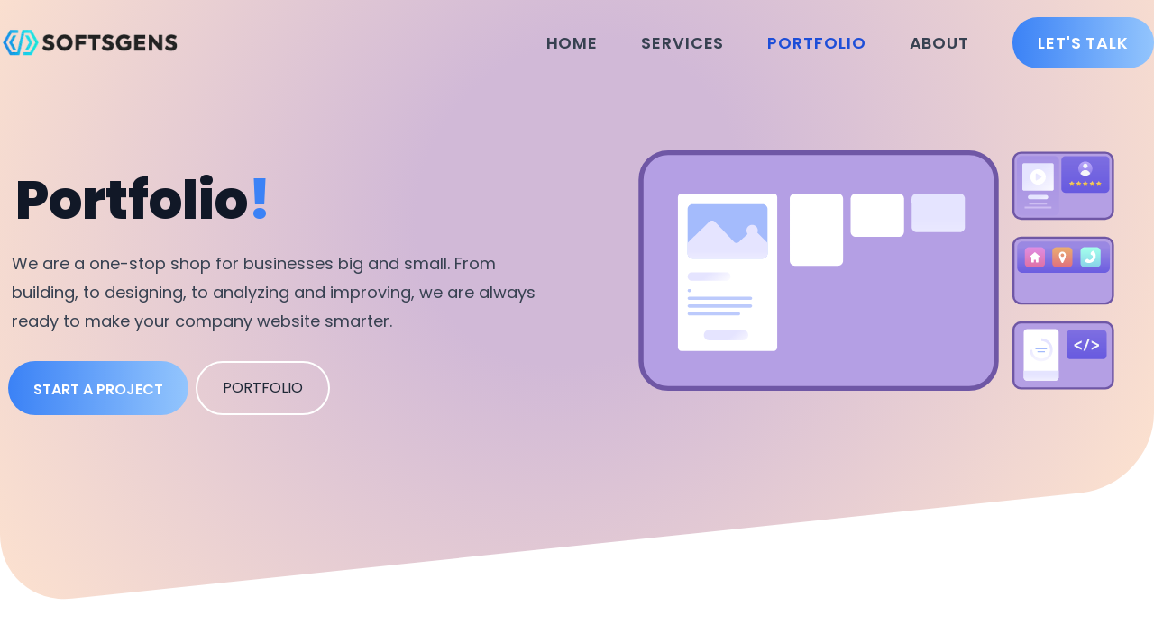

--- FILE ---
content_type: text/html; charset=utf-8
request_url: https://softsgens.com/portfolio
body_size: 4382
content:
<!DOCTYPE html><html><head><meta charSet="utf-8"/><meta name="viewport" content="width=device-width"/><title>Portfolio | SoftGens </title><meta name="description" content="Portfolio"/><meta name="next-head-count" content="4"/><link rel="preload" href="/_next/static/css/2bdd837c45ce04b0.css" as="style"/><link rel="stylesheet" href="/_next/static/css/2bdd837c45ce04b0.css" data-n-g=""/><noscript data-n-css=""></noscript><script defer="" nomodule="" src="/_next/static/chunks/polyfills-c67a75d1b6f99dc8.js"></script><script src="/_next/static/chunks/webpack-59c5c889f52620d6.js" defer=""></script><script src="/_next/static/chunks/framework-2c79e2a64abdb08b.js" defer=""></script><script src="/_next/static/chunks/main-7c8966651ff4862e.js" defer=""></script><script src="/_next/static/chunks/pages/_app-ba8bb24c9df9e41e.js" defer=""></script><script src="/_next/static/chunks/d0447323-5fb002479eafc7a5.js" defer=""></script><script src="/_next/static/chunks/252f366e-783bb0950980b873.js" defer=""></script><script src="/_next/static/chunks/2fbf9dd2-f4841002a6ca0e66.js" defer=""></script><script src="/_next/static/chunks/d64684d8-8ca3452bfcac016b.js" defer=""></script><script src="/_next/static/chunks/467-516f7db3f0fb4ef2.js" defer=""></script><script src="/_next/static/chunks/233-097d132722a4e070.js" defer=""></script><script src="/_next/static/chunks/pages/portfolio-c4a8a0dfa56dea91.js" defer=""></script><script src="/_next/static/wTvdDknlzU4142RRnmbKo/_buildManifest.js" defer=""></script><script src="/_next/static/wTvdDknlzU4142RRnmbKo/_ssgManifest.js" defer=""></script></head><body><div id="__next"><div class="relative"><header><div class="flex items-center h-24"><nav class="container relative z-50 flex items-center justify-between px-5 mx-auto lg:px-0"><a class="flex-1 " href="/"><img alt="" loading="lazy" width="200" height="40" decoding="async" data-nimg="1" class="cursor-pointer " style="color:transparent" srcSet="/_next/image?url=%2Fimages%2Flogo.png&amp;w=256&amp;q=75 1x, /_next/image?url=%2Fimages%2Flogo.png&amp;w=640&amp;q=75 2x" src="/_next/image?url=%2Fimages%2Flogo.png&amp;w=640&amp;q=75"/></a><div class="hidden lg:block"><ul class="flex flex-col items-center space-x-12 text-lg font-semibold tracking-wider text-gray-700 uppercase lg:flex-row"><li class=""><a class="hover:text-blue-700 hover:underline " href="/">Home</a></li><li class=""><a class=" hover:text-blue-700 hover:underline" href="/services">Services</a></li><li class="text-blue-700 underline"><a class=" hover:text-blue-700 hover:underline" href="/portfolio">Portfolio</a></li><li class=""><a class=" hover:text-blue-700 hover:underline" href="/about">About</a></li><li><a class="p-4 text-white rounded-full pl-7 pr-7 hover:text-blue-700 hover:underline bg-gradient-to-l from-blue-300 to-blue-500" href="/contact">Let&#x27;s Talk</a></li></ul></div><div class="fa-times sm:block lg:hidden"></div></nav><div class=" hidden absolute z-10 block w-full top-24 lg:hidden"><div><ul class="w-full pl-10 bg-blue-400 md:pl-0"><li class="pt-10"><a class="mt-6 text-2xl text-white hover:text-blue-700 hover:underline " href="/services">Services</a></li><li class="pt-10"><a class="mt-6 text-2xl text-white hover:text-blue-700 hover:underline " href="/portfolio">Portfolio</a></li><li class="pt-10"><a class="mt-6 text-2xl text-white hover:text-blue-700 hover:underline " href="/about">about</a></li><li class="py-10"><a class="mt-6 text-2xl text-white hover:text-blue-700 hover:underline " href="/contact">Let&#x27;s Talk</a></li></ul></div></div></div><main class="main bg-gradient"><div class="container flex flex-col items-center justify-between mx-auto md:flex-row inner "><div class="lg:w-1/2"><div class="pl-2 mt-10 lg:mr-0"><h2 class="p-2 main-heading">Portfolio<span class="text-blue-500">!</span></h2><p class="p-1 main-text">We are a one-stop shop for businesses big and small. From building, to designing, to analyzing and improving, we are always ready to make your company website smarter.</p><div class="flex p-2 mt-6 lg:p-0" style="opacity:0"><a class="btn-blue" href="/contact">Start A project</a><a class="ml-2 border-btn" href="/portfolio">Portfolio</a></div></div></div><div class="lg:w-1/2 md:ml-10"><div class="lf-player-container"><div id="lottie" style="background:transparent;margin:0 auto;outline:none;overflow:hidden;height:[object Object];width:[object Object]"></div></div></div></div></main></header><section class="py-24 mt-20 px-5 container mx-auto"><div class="grid md:grid-cols-2 gap-8"><div class="relative group bg-[#4388F6] transition cursor-pointer duration-200 rounded-3xl"><a href="/portfolio/anypos"><figure><img alt="Anypos" loading="lazy" width="450" height="400" decoding="async" data-nimg="1" class="group-hover:opacity-70 w-full h-[450px] rounded-3xl object-cover object-top" style="color:transparent" srcSet="/_next/image?url=%2Fimages%2Fanypose%2Fany-feature.png&amp;w=640&amp;q=75 1x, /_next/image?url=%2Fimages%2Fanypose%2Fany-feature.png&amp;w=1080&amp;q=75 2x" src="/_next/image?url=%2Fimages%2Fanypose%2Fany-feature.png&amp;w=1080&amp;q=75"/></figure></a><ul class="cat absolute md:top-10 top-4 left-5 md:flex md:space-x-4 space-x-0 md:space-y-0 space-y-4"><li class="bg-zinc-700/30 hover:bg-zinc-700/50 rounded-full block text-white p-2 text-base font-normal"># <!-- -->Web Design</li><li class="bg-zinc-700/30 hover:bg-zinc-700/50 rounded-full block text-white p-2 text-base font-normal"># <!-- -->NextJs with Tailwindcss</li><li class="bg-zinc-700/30 hover:bg-zinc-700/50 rounded-full block text-white p-2 text-base font-normal"># <!-- -->Vercel Hosting</li></ul><a href="/portfolio/undefined"><h2 class="absolute md:bottom-10 bottom-4 left-5 text-4xl font-bold text-white ">Anypos</h2></a></div><div class="relative group bg-[#4388F6] transition cursor-pointer duration-200 rounded-3xl"><a href="/portfolio/solutionfounder"><figure><img alt="Solution Founder" loading="lazy" width="450" height="400" decoding="async" data-nimg="1" class="group-hover:opacity-70 w-full h-[450px] rounded-3xl object-cover object-top" style="color:transparent" srcSet="/_next/image?url=%2Fimages%2Fsolut%2Fsol-feature.png&amp;w=640&amp;q=75 1x, /_next/image?url=%2Fimages%2Fsolut%2Fsol-feature.png&amp;w=1080&amp;q=75 2x" src="/_next/image?url=%2Fimages%2Fsolut%2Fsol-feature.png&amp;w=1080&amp;q=75"/></figure></a><ul class="cat absolute md:top-10 top-4 left-5 md:flex md:space-x-4 space-x-0 md:space-y-0 space-y-4"><li class="bg-zinc-700/30 hover:bg-zinc-700/50 rounded-full block text-white p-2 text-base font-normal"># <!-- -->Web Design</li><li class="bg-zinc-700/30 hover:bg-zinc-700/50 rounded-full block text-white p-2 text-base font-normal"># <!-- -->WordPress Development,</li><li class="bg-zinc-700/30 hover:bg-zinc-700/50 rounded-full block text-white p-2 text-base font-normal"># <!-- -->WordPress Hosting</li></ul><a href="/portfolio/undefined"><h2 class="absolute md:bottom-10 bottom-4 left-5 text-4xl font-bold text-white ">Solution Founder</h2></a></div><div class="relative group bg-[#4388F6] transition cursor-pointer duration-200 rounded-3xl"><a href="/portfolio/mamshouse"><figure><img alt="Mams House" loading="lazy" width="450" height="400" decoding="async" data-nimg="1" class="group-hover:opacity-70 w-full h-[450px] rounded-3xl object-cover object-top" style="color:transparent" srcSet="/_next/image?url=%2Fimages%2Fmam%2Fmam-feature.png&amp;w=640&amp;q=75 1x, /_next/image?url=%2Fimages%2Fmam%2Fmam-feature.png&amp;w=1080&amp;q=75 2x" src="/_next/image?url=%2Fimages%2Fmam%2Fmam-feature.png&amp;w=1080&amp;q=75"/></figure></a><ul class="cat absolute md:top-10 top-4 left-5 md:flex md:space-x-4 space-x-0 md:space-y-0 space-y-4"><li class="bg-zinc-700/30 hover:bg-zinc-700/50 rounded-full block text-white p-2 text-base font-normal"># <!-- -->Web Design</li><li class="bg-zinc-700/30 hover:bg-zinc-700/50 rounded-full block text-white p-2 text-base font-normal"># <!-- -->WordPress Development,</li><li class="bg-zinc-700/30 hover:bg-zinc-700/50 rounded-full block text-white p-2 text-base font-normal"># <!-- -->WordPress Hosting</li></ul><a href="/portfolio/undefined"><h2 class="absolute md:bottom-10 bottom-4 left-5 text-4xl font-bold text-white ">Mams House</h2></a></div><div class="relative group bg-[#4388F6] transition cursor-pointer duration-200 rounded-3xl"><a href="/portfolio/breeze1.netlify.app"><figure><img alt="Breeze Chrome Extension" loading="lazy" width="450" height="400" decoding="async" data-nimg="1" class="group-hover:opacity-70 w-full h-[450px] rounded-3xl object-cover object-top" style="color:transparent" srcSet="/_next/image?url=%2Fimages%2Fbree%2Fbree-feature.png&amp;w=640&amp;q=75 1x, /_next/image?url=%2Fimages%2Fbree%2Fbree-feature.png&amp;w=1080&amp;q=75 2x" src="/_next/image?url=%2Fimages%2Fbree%2Fbree-feature.png&amp;w=1080&amp;q=75"/></figure></a><ul class="cat absolute md:top-10 top-4 left-5 md:flex md:space-x-4 space-x-0 md:space-y-0 space-y-4"><li class="bg-zinc-700/30 hover:bg-zinc-700/50 rounded-full block text-white p-2 text-base font-normal"># <!-- -->Web Design</li><li class="bg-zinc-700/30 hover:bg-zinc-700/50 rounded-full block text-white p-2 text-base font-normal"># <!-- -->WordPress Development,</li><li class="bg-zinc-700/30 hover:bg-zinc-700/50 rounded-full block text-white p-2 text-base font-normal"># <!-- -->WordPress Hosting</li></ul><a href="/portfolio/undefined"><h2 class="absolute md:bottom-10 bottom-4 left-5 text-4xl font-bold text-white ">Breeze Chrome Extension</h2></a></div><div class="relative group bg-[#4388F6] transition cursor-pointer duration-200 rounded-3xl"><a href="/portfolio/smapy"><figure><img alt="Smapy" loading="lazy" width="450" height="400" decoding="async" data-nimg="1" class="group-hover:opacity-70 w-full h-[450px] rounded-3xl object-cover object-top" style="color:transparent" srcSet="/_next/image?url=%2Fimages%2Fsmap%2Fsma-feature.png&amp;w=640&amp;q=75 1x, /_next/image?url=%2Fimages%2Fsmap%2Fsma-feature.png&amp;w=1080&amp;q=75 2x" src="/_next/image?url=%2Fimages%2Fsmap%2Fsma-feature.png&amp;w=1080&amp;q=75"/></figure></a><ul class="cat absolute md:top-10 top-4 left-5 md:flex md:space-x-4 space-x-0 md:space-y-0 space-y-4"><li class="bg-zinc-700/30 hover:bg-zinc-700/50 rounded-full block text-white p-2 text-base font-normal"># <!-- -->Web Design</li><li class="bg-zinc-700/30 hover:bg-zinc-700/50 rounded-full block text-white p-2 text-base font-normal"># <!-- -->WordPress Development,</li><li class="bg-zinc-700/30 hover:bg-zinc-700/50 rounded-full block text-white p-2 text-base font-normal"># <!-- -->WordPress Hosting</li></ul><a href="/portfolio/undefined"><h2 class="absolute md:bottom-10 bottom-4 left-5 text-4xl font-bold text-white ">Smapy</h2></a></div><div class="relative group bg-[#4388F6] transition cursor-pointer duration-200 rounded-3xl"><a href="/portfolio/fundgazer"><figure><img alt="Fund Gazer" loading="lazy" width="450" height="400" decoding="async" data-nimg="1" class="group-hover:opacity-70 w-full h-[450px] rounded-3xl object-cover object-top" style="color:transparent" srcSet="/_next/image?url=%2Fimages%2Ffund%2Ffun-feature.png&amp;w=640&amp;q=75 1x, /_next/image?url=%2Fimages%2Ffund%2Ffun-feature.png&amp;w=1080&amp;q=75 2x" src="/_next/image?url=%2Fimages%2Ffund%2Ffun-feature.png&amp;w=1080&amp;q=75"/></figure></a><ul class="cat absolute md:top-10 top-4 left-5 md:flex md:space-x-4 space-x-0 md:space-y-0 space-y-4"><li class="bg-zinc-700/30 hover:bg-zinc-700/50 rounded-full block text-white p-2 text-base font-normal"># <!-- -->Web Design</li><li class="bg-zinc-700/30 hover:bg-zinc-700/50 rounded-full block text-white p-2 text-base font-normal"># <!-- -->WordPress Development,</li><li class="bg-zinc-700/30 hover:bg-zinc-700/50 rounded-full block text-white p-2 text-base font-normal"># <!-- -->WordPress Hosting</li></ul><a href="/portfolio/undefined"><h2 class="absolute md:bottom-10 bottom-4 left-5 text-4xl font-bold text-white ">Fund Gazer</h2></a></div></div></section><footer class="relative"><div class="pt-20 footer text-base-content li-gradient mt-[6.3rem] pb-12"><div class="container mx-auto pt-11 footer-wrapper"><div class="grid md:px-10 px-4 lg:space-x-20 md:grid-cols-2 lg:grid-cols-4"><div class="flex flex-col"><figure><img alt="img" loading="lazy" width="200" height="40" decoding="async" data-nimg="1" style="color:transparent" srcSet="/_next/image?url=%2F_next%2Fstatic%2Fmedia%2Flogo.c7c403d3.png&amp;w=256&amp;q=75 1x, /_next/image?url=%2F_next%2Fstatic%2Fmedia%2Flogo.c7c403d3.png&amp;w=640&amp;q=75 2x" src="/_next/image?url=%2F_next%2Fstatic%2Fmedia%2Flogo.c7c403d3.png&amp;w=640&amp;q=75"/></figure><p class="mt-2 main-text">Softsgens is a team of talented agile developers who provide bespoke software development services.</p><div class="flex items-center justify-between mt-4"><input type="email" placeholder="Your mail address.!" class="w-full p-3 border-none rounded-md shadow outline-none"/><button class="p-4 ml-3 bg-blue-500 rounded-md shadow hover:bg-white"><svg stroke="currentColor" fill="currentColor" stroke-width="0" role="img" viewBox="0 0 24 24" height="1em" width="1em" xmlns="http://www.w3.org/2000/svg"><title></title><path d="M17.187 19.181L24 4.755 0 12.386l9.196 1.963.043 4.896 2.759-2.617-2.147-2.076 7.336 4.63z"></path></svg></button></div><h5 class="mt-4 mb-5 font-bold">10/10 Overall rating</h5></div><div class=""><h3 class="text-lg font-bold">Useful Links</h3><ul class="mb-4"><li class="mt-5 font-medium cursor-pointer hover:underline"><a href="/about">About Us</a></li><li class="mt-5 font-medium cursor-pointer hover:underline"><a href="/contact">Hire Us </a></li><li class="mt-5 font-medium cursor-pointer hover:underline"><a href="/contact"> Contact Us </a></li><li class="mt-5 font-medium cursor-pointer hover:underline"><a href="https://www.linkedin.com/company/softs-generations" target="_blank" rel="noreferrer">Careers</a></li></ul></div><div><h3 class="text-lg font-bold">Technologies</h3><ul class="mb-4"><li class="mt-5 font-medium cursor-pointer hover:underline">PHP</li><li class="mt-5 font-medium cursor-pointer hover:underline">ReactJs ( NextJs )</li><li class="mt-5 font-medium cursor-pointer hover:underline">JavaScript</li><li class="mt-5 font-medium cursor-pointer hover:underline">WordPress</li></ul></div><div><h3 class="text-lg font-bold">Contact Us</h3><div class="flex mt-4"><div><svg stroke="currentColor" fill="none" stroke-width="2" viewBox="0 0 24 24" aria-hidden="true" height="1.7rem" width="1.7rem" xmlns="http://www.w3.org/2000/svg"><path stroke-linecap="round" stroke-linejoin="round" d="M19 21V5a2 2 0 00-2-2H7a2 2 0 00-2 2v16m14 0h2m-2 0h-5m-9 0H3m2 0h5M9 7h1m-1 4h1m4-4h1m-1 4h1m-5 10v-5a1 1 0 011-1h2a1 1 0 011 1v5m-4 0h4"></path></svg></div><p class="ml-2">Suit 134-B Multan Road Lahore, Pakistan</p></div><div class="flex mt-5"><div><svg stroke="currentColor" fill="currentColor" stroke-width="0" viewBox="0 0 24 24" height="1.7rem" width="1.7rem" xmlns="http://www.w3.org/2000/svg"><path fill="none" d="M0 0h24v24H0V0z"></path><path d="M12 1.95c-5.52 0-10 4.48-10 10s4.48 10 10 10h5v-2h-5c-4.34 0-8-3.66-8-8s3.66-8 8-8 8 3.66 8 8v1.43c0 .79-.71 1.57-1.5 1.57s-1.5-.78-1.5-1.57v-1.43c0-2.76-2.24-5-5-5s-5 2.24-5 5 2.24 5 5 5c1.38 0 2.64-.56 3.54-1.47.65.89 1.77 1.47 2.96 1.47 1.97 0 3.5-1.6 3.5-3.57v-1.43c0-5.52-4.48-10-10-10zm0 13c-1.66 0-3-1.34-3-3s1.34-3 3-3 3 1.34 3 3-1.34 3-3 3z"></path></svg></div><p class="ml-2"> info@softsgens.com </p></div><div class="flex mt-5"><div><svg stroke="currentColor" fill="none" stroke-width="2" viewBox="0 0 24 24" stroke-linecap="round" stroke-linejoin="round" height="1.7rem" width="1.7rem" xmlns="http://www.w3.org/2000/svg"><path d="M22 16.92v3a2 2 0 0 1-2.18 2 19.79 19.79 0 0 1-8.63-3.07 19.5 19.5 0 0 1-6-6 19.79 19.79 0 0 1-3.07-8.67A2 2 0 0 1 4.11 2h3a2 2 0 0 1 2 1.72 12.84 12.84 0 0 0 .7 2.81 2 2 0 0 1-.45 2.11L8.09 9.91a16 16 0 0 0 6 6l1.27-1.27a2 2 0 0 1 2.11-.45 12.84 12.84 0 0 0 2.81.7A2 2 0 0 1 22 16.92z"></path></svg></div><p class="ml-2"> +92 302 6006 280 </p></div><div class="flex mt-5"><a class="px-8 py-3 mt-8 text-lg font-semibold text-white uppercase bg-blue-500 border-gray-200 rounded-md shadow cursor-pointer hover:bg-white hover:text-gray-800 hover:border-2" href="/contact">Hire Now</a></div></div></div></div><div class="flex justify-center py-5 px-4 mt-20 footer-wrapper copyright"><p class="font-semibold text-center text-gray-500">© 2022 Rights Reserved. Designed By Softsgens</p></div></div><div class="absolute left-20 max-w-[300px] footerlottify -z-10"><div class="lf-player-container"><div id="lottie" style="background:transparent;margin:0 auto;outline:none;overflow:hidden;max-height:200;width:200"></div></div></div></footer></div></div><script id="__NEXT_DATA__" type="application/json">{"props":{"pageProps":{"portfolio":[{"services":["Figma to NextJs","WordPress as Headless CMS","Graphql"],"featureimage":{"asset":{"url":"https://cdn.sanity.io/images/o606bp5f/production/460cc7a9c21c47cd63df57dcbc038865148b0d37-1434x937.jpg"}},"gallery":[{"asset":{"url":"https://cdn.sanity.io/images/o606bp5f/production/460cc7a9c21c47cd63df57dcbc038865148b0d37-1434x937.jpg"}}],"title":"Solution Founder","shortinfo":"Solution Founder is a project focused on empowering entrepreneurs and startups by providing them with a comprehensive platform to ideate, plan, and execute their business solutions. The project utilized Next.js, Tailwind CSS, GraphQL, and WordPress as a headless CMS to develop a robust and user-friendly solution.","link":"https://www.solutionfounder.com/","slug":{"current":"solution-founder","_type":"slug"}},{"slug":{"current":"double-down","_type":"slug"},"services":["Web Design","NextJs with Tailwindcss ","Graphql ","WordPress Headless CMS"],"featureimage":{"asset":{"url":"https://cdn.sanity.io/images/o606bp5f/production/b11044ba4cd680448db6e37b9b5fd89e3a5c781b-1901x879.jpg"}},"gallery":[{"asset":{"url":"https://cdn.sanity.io/images/o606bp5f/production/5c511bdc8797c7e185da2fbd331cb8e32066560d-1012x500.jpg"}},{"asset":{"url":"https://cdn.sanity.io/images/o606bp5f/production/c7f87a6554111d21cfc8e71d496e5cd99dd7c2cb-1274x914.jpg"}}],"title":"Medex Worldwide","shortinfo":"Medex Worldwide is a project aimed at revolutionizing the healthcare industry by providing a seamless and user-friendly platform for medical professionals and patients to connect and share information. The project utilized Next.js, Tailwind CSS, GraphQL, and WordPress as a headless CMS to develop a robust and scalable solution.","link":"https://www.medexworldwide.com/"}]},"__N_SSG":true},"page":"/portfolio","query":{},"buildId":"wTvdDknlzU4142RRnmbKo","isFallback":false,"gsp":true,"scriptLoader":[]}</script></body></html>

--- FILE ---
content_type: text/css; charset=utf-8
request_url: https://softsgens.com/_next/static/css/2bdd837c45ce04b0.css
body_size: 7169
content:
@import url("https://fonts.googleapis.com/css2?family=Fira+Sans:wght@200;300;400;500;600&display=swap");@import url("https://fonts.googleapis.com/css2?family=Poppins:ital,wght@0,200;0,300;0,400;0,500;0,600;0,700;0,800;0,900;1,300;1,400;1,500;1,600&display=swap");
/* ! tailwindcss v3.3.2 | MIT License | https://tailwindcss.com */html{-moz-tab-size:4;-o-tab-size:4}input::-moz-placeholder,textarea::-moz-placeholder{opacity:1;color:#9ca3af}html{font-family:Poppins,sans-serif!important}.btn-blue{white-space:nowrap;border-radius:9999px;background-image:linear-gradient(to left,var(--tw-gradient-stops));--tw-gradient-from:#93c5fd var(--tw-gradient-from-position);--tw-gradient-to:rgba(147,197,253,0) var(--tw-gradient-to-position);--tw-gradient-stops:var(--tw-gradient-from),var(--tw-gradient-to);--tw-gradient-to:#3b82f6 var(--tw-gradient-to-position);padding:1.25rem 1rem 1rem;font-size:.875rem;line-height:1.25rem;font-weight:600;text-transform:uppercase;--tw-text-opacity:1;color:rgb(255 255 255/var(--tw-text-opacity))}.btn-blue:hover{--tw-text-opacity:1;color:rgb(0 0 0/var(--tw-text-opacity))}@media (min-width:768px){.btn-blue{padding-left:1.75rem;padding-right:1.75rem;font-size:1rem;line-height:1.5rem}}.border-btn{border-radius:9999px;border-width:2px;--tw-border-opacity:1;border-color:rgb(255 255 255/var(--tw-border-opacity));--tw-gradient-from:#93c5fd var(--tw-gradient-from-position);--tw-gradient-to:rgba(147,197,253,0) var(--tw-gradient-to-position);--tw-gradient-stops:var(--tw-gradient-from),var(--tw-gradient-to);--tw-gradient-to:#3b82f6 var(--tw-gradient-to-position);padding:1rem;font-size:.875rem;line-height:1.25rem;text-transform:uppercase;--tw-text-opacity:1;color:rgb(31 41 55/var(--tw-text-opacity))}.border-btn:hover{--tw-border-opacity:1;border-color:rgb(96 165 250/var(--tw-border-opacity));background-image:linear-gradient(to left,var(--tw-gradient-stops));--tw-text-opacity:1;color:rgb(255 255 255/var(--tw-text-opacity))}@media (min-width:768px){.border-btn{padding-left:1.75rem;padding-right:1.75rem;font-size:1rem;line-height:1.5rem}}.main-heading{font-size:1.875rem;line-height:2.25rem;font-weight:800;line-height:42px;--tw-text-opacity:1;color:rgb(17 24 39/var(--tw-text-opacity))}@media (min-width:768px){.main-heading{font-size:3.75rem;line-height:1;line-height:70px}}.main-text{margin-top:.5rem;font-size:1.125rem;color:rgb(55 65 81/var(--tw-text-opacity))}.main-text,.sub-heading{line-height:2rem;--tw-text-opacity:1}.sub-heading{font-size:1.875rem;font-weight:700;color:rgb(31 41 55/var(--tw-text-opacity))}@media (min-width:768px){.sub-heading{font-size:3rem;line-height:1;line-height:60px}}.main-title{font-size:1.875rem;line-height:2.25rem;font-weight:700;--tw-text-opacity:1;color:rgb(31 41 55/var(--tw-text-opacity))}@media (min-width:768px){.main-title{font-size:2.25rem;line-height:2.5rem}}.sub-content{font-size:1.25rem;line-height:2rem;--tw-text-opacity:1;color:rgb(55 65 81/var(--tw-text-opacity))}.h3{font-size:1.125rem;line-height:1.75rem;color:rgb(31 57 88/var(--tw-text-opacity))}.gradient-btn,.h3{font-weight:600;--tw-text-opacity:1}.gradient-btn{border-radius:9999px;padding:.75rem 1.75rem;text-transform:uppercase;color:rgb(31 41 55/var(--tw-text-opacity))}.gradient-btn:hover{--tw-text-opacity:1;color:rgb(255 255 255/var(--tw-text-opacity))}.gap-x-2{-moz-column-gap:.5rem}.object-cover{-o-object-fit:cover}.object-top{-o-object-position:top}.placeholder-gray-500::-moz-placeholder{--tw-placeholder-opacity:1;color:rgb(107 114 128/var(--tw-placeholder-opacity))}body{overflow-x:hidden}::-webkit-scrollbar{width:10px}::-webkit-scrollbar-track{background:#f1f1f1}::-webkit-scrollbar-thumb{background:radial-gradient(circle,#d1b9d7 24%,#fad2b5 100%)}::-webkit-scrollbar-thumb:hover{background:#5c9bf8}.bg-hero{background:url(webpack:///mini-css-extract-plugin/_next/static/media/bannerBg.713f452b.png);background-position:0 100%;background-repeat:no-repeat;background-size:contain}.bg-contact{background:url(webpack:///mini-css-extract-plugin/_next/static/media/contact.af1fab9b.png);background-position:top;background-repeat:no-repeat;background-size:cover}.fa-times{width:35px;height:3px;background-color:#000;position:relative;transition:.5s ease-in-out;cursor:pointer}.fa-times:before{top:-8px}.fa-times:after,.fa-times:before{content:"";width:35px;height:3px;position:absolute;background-color:#000;cursor:pointer}.fa-times:after{bottom:-8px}.fa-bar{position:relative;transition:.5s ease-in-out;transform:rotate(47deg)}.fa-bar,.fa-bar:before{width:35px;height:3px;background-color:#000;cursor:pointer}.fa-bar:before{content:"";position:absolute;transform:rotate(90deg)}.mb-menu{display:none}.bg-gradient{background:radial-gradient(circle,#d1b9d7 24%,#fde2cf 100%)}.li-gradient{background:linear-gradient(328deg,#fde2cf,#e5e9ff 62%)}.main{min-height:760px;transform:skew(0deg,-6deg);border-bottom-left-radius:80px;border-bottom-right-radius:80px;margin-top:-250px}.inner{transform:skew(0deg,6deg)!important;padding-top:280px}.lf-player-container #lottie{margin-bottom:-12px;float:right}.container{max-width:1280px}.about-section{position:relative}.about-section:before{position:absolute;content:"";min-width:200px;min-height:150px;background:#e5e9ff;bottom:-1rem;left:-3rem;transform:rotate(-39deg);-webkit-clip-path:polygon(78% 0,100% 0,100% 60%,100% 100%,25% 100%,0 50%,25% 0);clip-path:polygon(78% 0,100% 0,100% 60%,100% 100%,25% 100%,0 50%,25% 0)}footer{border-top-left-radius:60px;border-top-right-radius:60px}footer .copyright{border-top:1px solid #d0d3e7}.blue_gradient_bg{background:linear-gradient(90deg,#021048,#1e38a3)!important}.dots-bg{background:url(webpack:///mini-css-extract-plugin/_next/static/media/dots.91ff51e4.svg);background-position:100% 0;background-repeat:repeat}.testimonial_data::-webkit-scrollbar{display:none}.stories_wrapper>div{padding:4rem}.stories_wrapper>div:nth-child(3n+1),.stories_wrapper>div:nth-child(4n+1){background:#e5e9ff75}.story{background:url(webpack:///mini-css-extract-plugin/_next/static/media/dot-dot-wave-shape.1660107c.svg);background-position:0 100%;background-repeat:no-repeat}.service-card-bg{background-image:url(webpack:///mini-css-extract-plugin/_next/static/media/dots.88317b5a.png);background-repeat:repeat;background-position:0 0}.portfolio_card>span{height:400px!important}.portfolio-image{border:1px solid #d1d1d1!important}footer{max-height:675px!important;overflow-y:hidden}footer>div{min-height:760px;transform:skew(0deg,-6deg);border-top-left-radius:80px;border-top-right-radius:80px;margin-top:-250px}.footer-wrapper{transform:skew(0deg,6deg)!important}.footerlottify{transform:skew(0deg,2deg)!important}@media (max-width:768px){.about-section:before{display:none}.inner{padding-top:210px}footer{max-height:1440px!important}}@media (min-width:769px) and (max-width:1023px){footer{max-height:910px!important}}@media (min-width:1024px) and (max-width:1230px){footer{max-height:733px!important}}@media (min-width:1280px){.container{max-width:1280px!important;width:100%!important}}.image-container{width:100%}.image-container>div{position:unset!important}.image-container .image{-o-object-fit:contain;object-fit:contain;width:100%!important;position:relative!important;height:unset!important}.longinfo ul{margin:.7rem 0}
/*
! tailwindcss v3.3.2 | MIT License | https://tailwindcss.com
*/*,:after,:before{box-sizing:border-box;border:0 solid #e5e7eb}:after,:before{--tw-content:""}html{line-height:1.5;-webkit-text-size-adjust:100%;tab-size:4;font-family:ui-sans-serif,system-ui,-apple-system,BlinkMacSystemFont,Segoe UI,Roboto,Helvetica Neue,Arial,Noto Sans,sans-serif,Apple Color Emoji,Segoe UI Emoji,Segoe UI Symbol,Noto Color Emoji;font-feature-settings:normal;font-variation-settings:normal}body{margin:0;line-height:inherit}hr{height:0;color:inherit;border-top-width:1px}abbr:where([title]){-webkit-text-decoration:underline dotted;text-decoration:underline dotted}h1,h2,h3,h4,h5,h6{font-size:inherit;font-weight:inherit}a{color:inherit;text-decoration:inherit}b,strong{font-weight:bolder}code,kbd,pre,samp{font-family:ui-monospace,SFMono-Regular,Menlo,Monaco,Consolas,Liberation Mono,Courier New,monospace;font-size:1em}small{font-size:80%}sub,sup{font-size:75%;line-height:0;position:relative;vertical-align:baseline}sub{bottom:-.25em}sup{top:-.5em}table{text-indent:0;border-color:inherit;border-collapse:collapse}button,input,optgroup,select,textarea{font-family:inherit;font-size:100%;font-weight:inherit;line-height:inherit;color:inherit;margin:0;padding:0}button,select{text-transform:none}[type=button],[type=reset],[type=submit],button{-webkit-appearance:button;background-color:transparent;background-image:none}:-moz-focusring{outline:auto}:-moz-ui-invalid{box-shadow:none}progress{vertical-align:baseline}::-webkit-inner-spin-button,::-webkit-outer-spin-button{height:auto}[type=search]{-webkit-appearance:textfield;outline-offset:-2px}::-webkit-search-decoration{-webkit-appearance:none}::-webkit-file-upload-button{-webkit-appearance:button;font:inherit}summary{display:list-item}blockquote,dd,dl,figure,h1,h2,h3,h4,h5,h6,hr,p,pre{margin:0}fieldset{margin:0}fieldset,legend{padding:0}menu,ol,ul{list-style:none;margin:0;padding:0}textarea{resize:vertical}input::placeholder,textarea::placeholder{opacity:1;color:#9ca3af}[role=button],button{cursor:pointer}:disabled{cursor:default}audio,canvas,embed,iframe,img,object,svg,video{display:block;vertical-align:middle}img,video{max-width:100%;height:auto}[hidden]{display:none}*,:after,:before{--tw-border-spacing-x:0;--tw-border-spacing-y:0;--tw-translate-x:0;--tw-translate-y:0;--tw-rotate:0;--tw-skew-x:0;--tw-skew-y:0;--tw-scale-x:1;--tw-scale-y:1;--tw-pan-x: ;--tw-pan-y: ;--tw-pinch-zoom: ;--tw-scroll-snap-strictness:proximity;--tw-gradient-from-position: ;--tw-gradient-via-position: ;--tw-gradient-to-position: ;--tw-ordinal: ;--tw-slashed-zero: ;--tw-numeric-figure: ;--tw-numeric-spacing: ;--tw-numeric-fraction: ;--tw-ring-inset: ;--tw-ring-offset-width:0px;--tw-ring-offset-color:#fff;--tw-ring-color:rgba(59,130,246,.5);--tw-ring-offset-shadow:0 0 #0000;--tw-ring-shadow:0 0 #0000;--tw-shadow:0 0 #0000;--tw-shadow-colored:0 0 #0000;--tw-blur: ;--tw-brightness: ;--tw-contrast: ;--tw-grayscale: ;--tw-hue-rotate: ;--tw-invert: ;--tw-saturate: ;--tw-sepia: ;--tw-drop-shadow: ;--tw-backdrop-blur: ;--tw-backdrop-brightness: ;--tw-backdrop-contrast: ;--tw-backdrop-grayscale: ;--tw-backdrop-hue-rotate: ;--tw-backdrop-invert: ;--tw-backdrop-opacity: ;--tw-backdrop-saturate: ;--tw-backdrop-sepia: }::backdrop{--tw-border-spacing-x:0;--tw-border-spacing-y:0;--tw-translate-x:0;--tw-translate-y:0;--tw-rotate:0;--tw-skew-x:0;--tw-skew-y:0;--tw-scale-x:1;--tw-scale-y:1;--tw-pan-x: ;--tw-pan-y: ;--tw-pinch-zoom: ;--tw-scroll-snap-strictness:proximity;--tw-gradient-from-position: ;--tw-gradient-via-position: ;--tw-gradient-to-position: ;--tw-ordinal: ;--tw-slashed-zero: ;--tw-numeric-figure: ;--tw-numeric-spacing: ;--tw-numeric-fraction: ;--tw-ring-inset: ;--tw-ring-offset-width:0px;--tw-ring-offset-color:#fff;--tw-ring-color:rgba(59,130,246,.5);--tw-ring-offset-shadow:0 0 #0000;--tw-ring-shadow:0 0 #0000;--tw-shadow:0 0 #0000;--tw-shadow-colored:0 0 #0000;--tw-blur: ;--tw-brightness: ;--tw-contrast: ;--tw-grayscale: ;--tw-hue-rotate: ;--tw-invert: ;--tw-saturate: ;--tw-sepia: ;--tw-drop-shadow: ;--tw-backdrop-blur: ;--tw-backdrop-brightness: ;--tw-backdrop-contrast: ;--tw-backdrop-grayscale: ;--tw-backdrop-hue-rotate: ;--tw-backdrop-invert: ;--tw-backdrop-opacity: ;--tw-backdrop-saturate: ;--tw-backdrop-sepia: }.container{width:100%}@media (min-width:640px){.container{max-width:640px}}@media (min-width:768px){.container{max-width:768px}}@media (min-width:1024px){.container{max-width:1024px}}@media (min-width:1280px){.container{max-width:1280px}}@media (min-width:1536px){.container{max-width:1536px}}.absolute{position:absolute}.relative{position:relative}.-bottom-16{bottom:-4rem}.-left-20{left:-5rem}.-left-28{left:-7rem}.-right-0{right:0}.-top-28{top:-7rem}.bottom-4{bottom:1rem}.bottom-8{bottom:2rem}.bottom-\[7px\]{bottom:7px}.left-0{left:0}.left-20{left:5rem}.left-24{left:6rem}.left-5{left:1.25rem}.right-0{right:0}.right-\[20px\]{right:20px}.right-\[55px\]{right:55px}.top-0{top:0}.top-24{top:6rem}.top-4{top:1rem}.top-\[-30px\]{top:-30px}.top-\[-40px\]{top:-40px}.-z-10{z-index:-10}.z-0{z-index:0}.z-10{z-index:10}.z-20{z-index:20}.z-50{z-index:50}.z-\[-10\]{z-index:-10}.z-\[-1\]{z-index:-1}.order-first{order:-9999}.order-last{order:9999}.m-6{margin:1.5rem}.m-auto{margin:auto}.mx-3{margin-left:.75rem;margin-right:.75rem}.mx-auto{margin-left:auto;margin-right:auto}.my-20{margin-top:5rem;margin-bottom:5rem}.-mr-20{margin-right:-5rem}.mb-16{margin-bottom:4rem}.mb-2{margin-bottom:.5rem}.mb-24{margin-bottom:6rem}.mb-28{margin-bottom:7rem}.mb-3{margin-bottom:.75rem}.mb-4{margin-bottom:1rem}.mb-5{margin-bottom:1.25rem}.mb-6{margin-bottom:1.5rem}.mb-8{margin-bottom:2rem}.mb-9{margin-bottom:2.25rem}.ml-0{margin-left:0}.ml-2{margin-left:.5rem}.ml-20{margin-left:5rem}.ml-3{margin-left:.75rem}.ml-4{margin-left:1rem}.ml-auto{margin-left:auto}.mr-1{margin-right:.25rem}.mr-2{margin-right:.5rem}.mr-3{margin-right:.75rem}.mr-6{margin-right:1.5rem}.mt-1{margin-top:.25rem}.mt-10{margin-top:2.5rem}.mt-12{margin-top:3rem}.mt-16{margin-top:4rem}.mt-2{margin-top:.5rem}.mt-20{margin-top:5rem}.mt-28{margin-top:7rem}.mt-3{margin-top:.75rem}.mt-32{margin-top:8rem}.mt-4{margin-top:1rem}.mt-40{margin-top:10rem}.mt-48{margin-top:12rem}.mt-5{margin-top:1.25rem}.mt-6{margin-top:1.5rem}.mt-8{margin-top:2rem}.mt-\[-550px\]{margin-top:-550px}.mt-\[6\.3rem\]{margin-top:6.3rem}.mt-\[6px\]{margin-top:6px}.mt-px{margin-top:1px}.block{display:block}.inline-block{display:inline-block}.flex{display:flex}.inline-flex{display:inline-flex}.grid{display:grid}.hidden{display:none}.h-10{height:2.5rem}.h-24{height:6rem}.h-40{height:10rem}.h-5{height:1.25rem}.h-52{height:13rem}.h-56{height:14rem}.h-\[450px\]{height:450px}.h-\[750px\]{height:750px}.h-full{height:100%}.h-screen{height:100vh}.max-h-40{max-height:10rem}.min-h-screen{min-height:100vh}.w-1\/6{width:16.666667%}.w-10{width:2.5rem}.w-24{width:6rem}.w-40{width:10rem}.w-5{width:1.25rem}.w-52{width:13rem}.w-60{width:15rem}.w-\[380px\]{width:380px}.w-\[400px\]{width:400px}.w-\[95\%\]{width:95%}.w-full{width:100%}.max-w-2xl{max-width:42rem}.max-w-\[300px\]{max-width:300px}.max-w-screen-xl{max-width:1280px}.max-w-xl{max-width:36rem}.flex-1{flex:1 1 0%}.cursor-pointer{cursor:pointer}.grid-cols-1{grid-template-columns:repeat(1,minmax(0,1fr))}.grid-cols-2{grid-template-columns:repeat(2,minmax(0,1fr))}.grid-cols-4{grid-template-columns:repeat(4,minmax(0,1fr))}.flex-col{flex-direction:column}.flex-wrap{flex-wrap:wrap}.items-end{align-items:flex-end}.items-center{align-items:center}.justify-start{justify-content:flex-start}.justify-end{justify-content:flex-end}.justify-center{justify-content:center}.justify-between{justify-content:space-between}.justify-around{justify-content:space-around}.gap-1{gap:.25rem}.gap-1\.5{gap:.375rem}.gap-3{gap:.75rem}.gap-4{gap:1rem}.gap-5{gap:1.25rem}.gap-8{gap:2rem}.gap-x-2{column-gap:.5rem}.gap-y-0{row-gap:0}.space-x-0>:not([hidden])~:not([hidden]){--tw-space-x-reverse:0;margin-right:calc(0px * var(--tw-space-x-reverse));margin-left:calc(0px * calc(1 - var(--tw-space-x-reverse)))}.space-x-12>:not([hidden])~:not([hidden]){--tw-space-x-reverse:0;margin-right:calc(3rem * var(--tw-space-x-reverse));margin-left:calc(3rem * calc(1 - var(--tw-space-x-reverse)))}.space-x-2>:not([hidden])~:not([hidden]){--tw-space-x-reverse:0;margin-right:calc(.5rem * var(--tw-space-x-reverse));margin-left:calc(.5rem * calc(1 - var(--tw-space-x-reverse)))}.space-x-3>:not([hidden])~:not([hidden]){--tw-space-x-reverse:0;margin-right:calc(.75rem * var(--tw-space-x-reverse));margin-left:calc(.75rem * calc(1 - var(--tw-space-x-reverse)))}.space-x-4>:not([hidden])~:not([hidden]){--tw-space-x-reverse:0;margin-right:calc(1rem * var(--tw-space-x-reverse));margin-left:calc(1rem * calc(1 - var(--tw-space-x-reverse)))}.space-y-3>:not([hidden])~:not([hidden]){--tw-space-y-reverse:0;margin-top:calc(.75rem * calc(1 - var(--tw-space-y-reverse)));margin-bottom:calc(.75rem * var(--tw-space-y-reverse))}.space-y-4>:not([hidden])~:not([hidden]){--tw-space-y-reverse:0;margin-top:calc(1rem * calc(1 - var(--tw-space-y-reverse)));margin-bottom:calc(1rem * var(--tw-space-y-reverse))}.space-y-6>:not([hidden])~:not([hidden]){--tw-space-y-reverse:0;margin-top:calc(1.5rem * calc(1 - var(--tw-space-y-reverse)));margin-bottom:calc(1.5rem * var(--tw-space-y-reverse))}.space-y-8>:not([hidden])~:not([hidden]){--tw-space-y-reverse:0;margin-top:calc(2rem * calc(1 - var(--tw-space-y-reverse)));margin-bottom:calc(2rem * var(--tw-space-y-reverse))}.self-end{align-self:flex-end}.overflow-hidden{overflow:hidden}.overflow-x-scroll{overflow-x:scroll}.whitespace-nowrap{white-space:nowrap}.rounded{border-radius:.25rem}.rounded-2xl{border-radius:1rem}.rounded-3xl{border-radius:1.5rem}.rounded-\[60px\]{border-radius:60px}.rounded-full{border-radius:9999px}.rounded-lg{border-radius:.5rem}.rounded-md{border-radius:.375rem}.rounded-xl{border-radius:.75rem}.rounded-t-lg{border-top-left-radius:.5rem;border-top-right-radius:.5rem}.rounded-bl-none{border-bottom-left-radius:0}.rounded-br-md{border-bottom-right-radius:.375rem}.rounded-tl-none{border-top-left-radius:0}.rounded-tr-md{border-top-right-radius:.375rem}.border{border-width:1px}.border-2{border-width:2px}.border-\[1px\]{border-width:1px}.border-b-4{border-bottom-width:4px}.border-l-0{border-left-width:0}.border-r-0{border-right-width:0}.border-r-\[1px\]{border-right-width:1px}.border-t-0{border-top-width:0}.border-t-\[1px\]{border-top-width:1px}.border-none{border-style:none}.border-blue-600{--tw-border-opacity:1;border-color:rgb(37 99 235/var(--tw-border-opacity))}.border-gray-100{--tw-border-opacity:1;border-color:rgb(243 244 246/var(--tw-border-opacity))}.border-gray-200{--tw-border-opacity:1;border-color:rgb(229 231 235/var(--tw-border-opacity))}.border-gray-300{--tw-border-opacity:1;border-color:rgb(209 213 219/var(--tw-border-opacity))}.bg-\[\#26367B\]{--tw-bg-opacity:1;background-color:rgb(38 54 123/var(--tw-bg-opacity))}.bg-\[\#4388F6\]{--tw-bg-opacity:1;background-color:rgb(67 136 246/var(--tw-bg-opacity))}.bg-blue-100{--tw-bg-opacity:1;background-color:rgb(219 234 254/var(--tw-bg-opacity))}.bg-blue-400{--tw-bg-opacity:1;background-color:rgb(96 165 250/var(--tw-bg-opacity))}.bg-blue-500{--tw-bg-opacity:1;background-color:rgb(59 130 246/var(--tw-bg-opacity))}.bg-blue-700{--tw-bg-opacity:1;background-color:rgb(29 78 216/var(--tw-bg-opacity))}.bg-gray-50{--tw-bg-opacity:1;background-color:rgb(249 250 251/var(--tw-bg-opacity))}.bg-gray-800{--tw-bg-opacity:1;background-color:rgb(31 41 55/var(--tw-bg-opacity))}.bg-indigo-400{--tw-bg-opacity:1;background-color:rgb(129 140 248/var(--tw-bg-opacity))}.bg-indigo-600{--tw-bg-opacity:1;background-color:rgb(79 70 229/var(--tw-bg-opacity))}.bg-pink-100{--tw-bg-opacity:1;background-color:rgb(252 231 243/var(--tw-bg-opacity))}.bg-transparent{background-color:transparent}.bg-white{--tw-bg-opacity:1;background-color:rgb(255 255 255/var(--tw-bg-opacity))}.bg-zinc-700\/30{background-color:rgba(63,63,70,.3)}.bg-gradient-to-l{background-image:linear-gradient(to left,var(--tw-gradient-stops))}.from-blue-300{--tw-gradient-from:#93c5fd var(--tw-gradient-from-position);--tw-gradient-to:rgba(147,197,253,0) var(--tw-gradient-to-position);--tw-gradient-stops:var(--tw-gradient-from),var(--tw-gradient-to)}.to-blue-500{--tw-gradient-to:#3b82f6 var(--tw-gradient-to-position)}.object-cover{object-fit:cover}.object-top{object-position:top}.p-1{padding:.25rem}.p-2{padding:.5rem}.p-3{padding:.75rem}.p-4{padding:1rem}.p-8{padding:2rem}.px-3{padding-left:.75rem;padding-right:.75rem}.px-4{padding-left:1rem;padding-right:1rem}.px-5{padding-left:1.25rem;padding-right:1.25rem}.px-6{padding-left:1.5rem;padding-right:1.5rem}.px-8{padding-left:2rem;padding-right:2rem}.px-\[10px\]{padding-left:10px;padding-right:10px}.py-1{padding-top:.25rem;padding-bottom:.25rem}.py-10{padding-top:2.5rem;padding-bottom:2.5rem}.py-12{padding-top:3rem;padding-bottom:3rem}.py-16{padding-top:4rem;padding-bottom:4rem}.py-2{padding-top:.5rem;padding-bottom:.5rem}.py-20{padding-top:5rem;padding-bottom:5rem}.py-24{padding-top:6rem;padding-bottom:6rem}.py-3{padding-top:.75rem;padding-bottom:.75rem}.py-4{padding-top:1rem;padding-bottom:1rem}.py-5{padding-top:1.25rem;padding-bottom:1.25rem}.py-\[10px\]{padding-top:10px;padding-bottom:10px}.pb-0{padding-bottom:0}.pb-12{padding-bottom:3rem}.pb-2{padding-bottom:.5rem}.pb-32{padding-bottom:8rem}.pl-0{padding-left:0}.pl-10{padding-left:2.5rem}.pl-2{padding-left:.5rem}.pl-4{padding-left:1rem}.pl-7{padding-left:1.75rem}.pl-\[18px\]{padding-left:18px}.pr-12{padding-right:3rem}.pr-2{padding-right:.5rem}.pr-4{padding-right:1rem}.pr-7{padding-right:1.75rem}.pr-\[14px\]{padding-right:14px}.pt-0{padding-top:0}.pt-10{padding-top:2.5rem}.pt-11{padding-top:2.75rem}.pt-12{padding-top:3rem}.pt-2{padding-top:.5rem}.pt-20{padding-top:5rem}.pt-4{padding-top:1rem}.pt-6{padding-top:1.5rem}.text-left{text-align:left}.text-center{text-align:center}.text-2xl{font-size:1.5rem;line-height:2rem}.text-3xl{font-size:1.875rem;line-height:2.25rem}.text-4xl{font-size:2.25rem;line-height:2.5rem}.text-base{font-size:1rem;line-height:1.5rem}.text-lg{font-size:1.125rem;line-height:1.75rem}.text-sm{font-size:.875rem;line-height:1.25rem}.text-xl{font-size:1.25rem;line-height:1.75rem}.font-bold{font-weight:700}.font-extrabold{font-weight:800}.font-light{font-weight:300}.font-medium{font-weight:500}.font-normal{font-weight:400}.font-semibold{font-weight:600}.uppercase{text-transform:uppercase}.leading-6{line-height:1.5rem}.leading-7{line-height:1.75rem}.leading-8{line-height:2rem}.leading-\[45px\]{line-height:45px}.leading-normal{line-height:1.5}.tracking-wide{letter-spacing:.025em}.tracking-wider{letter-spacing:.05em}.tracking-widest{letter-spacing:.1em}.text-black{--tw-text-opacity:1;color:rgb(0 0 0/var(--tw-text-opacity))}.text-blue-500{--tw-text-opacity:1;color:rgb(59 130 246/var(--tw-text-opacity))}.text-blue-600{--tw-text-opacity:1;color:rgb(37 99 235/var(--tw-text-opacity))}.text-blue-700{--tw-text-opacity:1;color:rgb(29 78 216/var(--tw-text-opacity))}.text-cyan-500{--tw-text-opacity:1;color:rgb(6 182 212/var(--tw-text-opacity))}.text-fuchsia-500{--tw-text-opacity:1;color:rgb(217 70 239/var(--tw-text-opacity))}.text-gray-100{--tw-text-opacity:1;color:rgb(243 244 246/var(--tw-text-opacity))}.text-gray-200{--tw-text-opacity:1;color:rgb(229 231 235/var(--tw-text-opacity))}.text-gray-400{--tw-text-opacity:1;color:rgb(156 163 175/var(--tw-text-opacity))}.text-gray-500{--tw-text-opacity:1;color:rgb(107 114 128/var(--tw-text-opacity))}.text-gray-600{--tw-text-opacity:1;color:rgb(75 85 99/var(--tw-text-opacity))}.text-gray-700{--tw-text-opacity:1;color:rgb(55 65 81/var(--tw-text-opacity))}.text-gray-800{--tw-text-opacity:1;color:rgb(31 41 55/var(--tw-text-opacity))}.text-green-500{--tw-text-opacity:1;color:rgb(34 197 94/var(--tw-text-opacity))}.text-indigo-500{--tw-text-opacity:1;color:rgb(99 102 241/var(--tw-text-opacity))}.text-orange-400{--tw-text-opacity:1;color:rgb(251 146 60/var(--tw-text-opacity))}.text-orange-500{--tw-text-opacity:1;color:rgb(249 115 22/var(--tw-text-opacity))}.text-secoundry{--tw-text-opacity:1;color:rgb(31 57 88/var(--tw-text-opacity))}.text-slate-500{--tw-text-opacity:1;color:rgb(100 116 139/var(--tw-text-opacity))}.text-slate-700{--tw-text-opacity:1;color:rgb(51 65 85/var(--tw-text-opacity))}.text-white{--tw-text-opacity:1;color:rgb(255 255 255/var(--tw-text-opacity))}.text-yellow-500{--tw-text-opacity:1;color:rgb(234 179 8/var(--tw-text-opacity))}.underline{text-decoration-line:underline}.placeholder-gray-500::placeholder{--tw-placeholder-opacity:1;color:rgb(107 114 128/var(--tw-placeholder-opacity))}.opacity-25{opacity:.25}.opacity-90{opacity:.9}.shadow{--tw-shadow:0 1px 3px 0 rgba(0,0,0,.1),0 1px 2px -1px rgba(0,0,0,.1);--tw-shadow-colored:0 1px 3px 0 var(--tw-shadow-color),0 1px 2px -1px var(--tw-shadow-color)}.shadow,.shadow-lg{box-shadow:var(--tw-ring-offset-shadow,0 0 #0000),var(--tw-ring-shadow,0 0 #0000),var(--tw-shadow)}.shadow-lg{--tw-shadow:0 10px 15px -3px rgba(0,0,0,.1),0 4px 6px -4px rgba(0,0,0,.1);--tw-shadow-colored:0 10px 15px -3px var(--tw-shadow-color),0 4px 6px -4px var(--tw-shadow-color)}.shadow-md{--tw-shadow:0 4px 6px -1px rgba(0,0,0,.1),0 2px 4px -2px rgba(0,0,0,.1);--tw-shadow-colored:0 4px 6px -1px var(--tw-shadow-color),0 2px 4px -2px var(--tw-shadow-color)}.shadow-md,.shadow-sm{box-shadow:var(--tw-ring-offset-shadow,0 0 #0000),var(--tw-ring-shadow,0 0 #0000),var(--tw-shadow)}.shadow-sm{--tw-shadow:0 1px 2px 0 rgba(0,0,0,.05);--tw-shadow-colored:0 1px 2px 0 var(--tw-shadow-color)}.shadow-xl{--tw-shadow:0 20px 25px -5px rgba(0,0,0,.1),0 8px 10px -6px rgba(0,0,0,.1);--tw-shadow-colored:0 20px 25px -5px var(--tw-shadow-color),0 8px 10px -6px var(--tw-shadow-color);box-shadow:var(--tw-ring-offset-shadow,0 0 #0000),var(--tw-ring-shadow,0 0 #0000),var(--tw-shadow)}.outline-none{outline:2px solid transparent;outline-offset:2px}.ring-1{--tw-ring-offset-shadow:var(--tw-ring-inset) 0 0 0 var(--tw-ring-offset-width) var(--tw-ring-offset-color);--tw-ring-shadow:var(--tw-ring-inset) 0 0 0 calc(1px + var(--tw-ring-offset-width)) var(--tw-ring-color);box-shadow:var(--tw-ring-offset-shadow),var(--tw-ring-shadow),var(--tw-shadow,0 0 #0000)}.ring-gray-300{--tw-ring-opacity:1;--tw-ring-color:rgb(209 213 219/var(--tw-ring-opacity))}.grayscale{--tw-grayscale:grayscale(100%);filter:var(--tw-blur) var(--tw-brightness) var(--tw-contrast) var(--tw-grayscale) var(--tw-hue-rotate) var(--tw-invert) var(--tw-saturate) var(--tw-sepia) var(--tw-drop-shadow)}.transition{transition-property:color,background-color,border-color,text-decoration-color,fill,stroke,opacity,box-shadow,transform,filter,-webkit-backdrop-filter;transition-property:color,background-color,border-color,text-decoration-color,fill,stroke,opacity,box-shadow,transform,filter,backdrop-filter;transition-property:color,background-color,border-color,text-decoration-color,fill,stroke,opacity,box-shadow,transform,filter,backdrop-filter,-webkit-backdrop-filter;transition-timing-function:cubic-bezier(.4,0,.2,1);transition-duration:.15s}.transition-all{transition-property:all;transition-timing-function:cubic-bezier(.4,0,.2,1);transition-duration:.15s}.duration-200{transition-duration:.2s}.duration-300{transition-duration:.3s}.hover\:-translate-y-1:hover{--tw-translate-y:-0.25rem;transform:translate(var(--tw-translate-x),var(--tw-translate-y)) rotate(var(--tw-rotate)) skewX(var(--tw-skew-x)) skewY(var(--tw-skew-y)) scaleX(var(--tw-scale-x)) scaleY(var(--tw-scale-y))}.hover\:border-2:hover{border-width:2px}.hover\:bg-black:hover{--tw-bg-opacity:1;background-color:rgb(0 0 0/var(--tw-bg-opacity))}.hover\:bg-blue-400:hover{--tw-bg-opacity:1;background-color:rgb(96 165 250/var(--tw-bg-opacity))}.hover\:bg-white:hover{--tw-bg-opacity:1;background-color:rgb(255 255 255/var(--tw-bg-opacity))}.hover\:bg-zinc-700\/50:hover{background-color:rgba(63,63,70,.5)}.hover\:text-blue-700:hover{--tw-text-opacity:1;color:rgb(29 78 216/var(--tw-text-opacity))}.hover\:text-gray-800:hover{--tw-text-opacity:1;color:rgb(31 41 55/var(--tw-text-opacity))}.hover\:underline:hover{text-decoration-line:underline}.hover\:no-underline:hover{text-decoration-line:none}.hover\:shadow-lg:hover{--tw-shadow:0 10px 15px -3px rgba(0,0,0,.1),0 4px 6px -4px rgba(0,0,0,.1);--tw-shadow-colored:0 10px 15px -3px var(--tw-shadow-color),0 4px 6px -4px var(--tw-shadow-color);box-shadow:var(--tw-ring-offset-shadow,0 0 #0000),var(--tw-ring-shadow,0 0 #0000),var(--tw-shadow)}.hover\:grayscale-0:hover{--tw-grayscale:grayscale(0);filter:var(--tw-blur) var(--tw-brightness) var(--tw-contrast) var(--tw-grayscale) var(--tw-hue-rotate) var(--tw-invert) var(--tw-saturate) var(--tw-sepia) var(--tw-drop-shadow)}.focus\:ring-2:focus{--tw-ring-offset-shadow:var(--tw-ring-inset) 0 0 0 var(--tw-ring-offset-width) var(--tw-ring-offset-color);--tw-ring-shadow:var(--tw-ring-inset) 0 0 0 calc(2px + var(--tw-ring-offset-width)) var(--tw-ring-color);box-shadow:var(--tw-ring-offset-shadow),var(--tw-ring-shadow),var(--tw-shadow,0 0 #0000)}.focus\:ring-indigo-300:focus{--tw-ring-opacity:1;--tw-ring-color:rgb(165 180 252/var(--tw-ring-opacity))}.group:hover .group-hover\:opacity-70{opacity:.7}@media (prefers-color-scheme:dark){.dark\:bg-gray-800{--tw-bg-opacity:1;background-color:rgb(31 41 55/var(--tw-bg-opacity))}.dark\:text-gray-300{--tw-text-opacity:1;color:rgb(209 213 219/var(--tw-text-opacity))}.dark\:text-white{--tw-text-opacity:1;color:rgb(255 255 255/var(--tw-text-opacity))}}@media (min-width:640px){.sm\:mt-3{margin-top:.75rem}.sm\:block{display:block}.sm\:h-96{height:24rem}.sm\:grid-cols-2{grid-template-columns:repeat(2,minmax(0,1fr))}.sm\:gap-2{gap:.5rem}.sm\:space-y-0>:not([hidden])~:not([hidden]){--tw-space-y-reverse:0;margin-top:calc(0px * calc(1 - var(--tw-space-y-reverse)));margin-bottom:calc(0px * var(--tw-space-y-reverse))}.sm\:px-6{padding-left:1.5rem;padding-right:1.5rem}.sm\:text-3xl{font-size:1.875rem}.sm\:leading-9,.sm\:text-3xl{line-height:2.25rem}}@media (min-width:768px){.md\:-right-28{right:-7rem}.md\:bottom-10{bottom:2.5rem}.md\:top-10{top:2.5rem}.md\:ml-10{margin-left:2.5rem}.md\:ml-auto{margin-left:auto}.md\:mr-0{margin-right:0}.md\:mt-0{margin-top:0}.md\:flex{display:flex}.md\:h-\[300px\]{height:300px}.md\:w-1\/2{width:50%}.md\:w-80{width:20rem}.md\:w-\[300px\]{width:300px}.md\:w-\[560px\]{width:560px}.md\:max-w-\[1140px\]{max-width:1140px}.md\:grid-cols-2{grid-template-columns:repeat(2,minmax(0,1fr))}.md\:grid-cols-3{grid-template-columns:repeat(3,minmax(0,1fr))}.md\:flex-row{flex-direction:row}.md\:space-x-4>:not([hidden])~:not([hidden]){--tw-space-x-reverse:0;margin-right:calc(1rem * var(--tw-space-x-reverse));margin-left:calc(1rem * calc(1 - var(--tw-space-x-reverse)))}.md\:space-y-0>:not([hidden])~:not([hidden]){--tw-space-y-reverse:0;margin-top:calc(0px * calc(1 - var(--tw-space-y-reverse)));margin-bottom:calc(0px * var(--tw-space-y-reverse))}.md\:overflow-x-hidden{overflow-x:hidden}.md\:p-0{padding:0}.md\:p-7{padding:1.75rem}.md\:px-10{padding-left:2.5rem;padding-right:2.5rem}.md\:py-\[12\.5rem\]{padding-top:12.5rem;padding-bottom:12.5rem}.md\:pb-32{padding-bottom:8rem}.md\:pl-0{padding-left:0}.md\:pl-20{padding-left:5rem}.md\:pr-10{padding-right:2.5rem}.md\:text-2xl{font-size:1.5rem;line-height:2rem}.md\:text-5xl{font-size:3rem;line-height:1}.md\:text-lg{font-size:1.125rem;line-height:1.75rem}}@media (min-width:1024px){.lg\:absolute{position:absolute}.lg\:-right-12{right:-3rem}.lg\:left-\[-320px\]{left:-320px}.lg\:order-first{order:-9999}.lg\:order-last{order:9999}.lg\:col-start-1{grid-column-start:1}.lg\:col-start-2{grid-column-start:2}.lg\:m-0{margin:0}.lg\:-mx-4{margin-left:-1rem;margin-right:-1rem}.lg\:mx-72{margin-left:18rem;margin-right:18rem}.lg\:mb-\[60px\]{margin-bottom:60px}.lg\:mr-0{margin-right:0}.lg\:mt-0{margin-top:0}.lg\:mt-32{margin-top:8rem}.lg\:mt-\[-35px\]{margin-top:-35px}.lg\:block{display:block}.lg\:hidden{display:none}.lg\:h-\[500px\]{height:500px}.lg\:w-1\/2{width:50%}.lg\:w-2\/5{width:40%}.lg\:w-3\/5{width:60%}.lg\:w-72{width:18rem}.lg\:w-\[500px\]{width:500px}.lg\:w-\[70\%\]{width:70%}.lg\:max-w-2xl{max-width:42rem}.lg\:grid-cols-4{grid-template-columns:repeat(4,minmax(0,1fr))}.lg\:flex-row{flex-direction:row}.lg\:justify-start{justify-content:flex-start}.lg\:space-x-20>:not([hidden])~:not([hidden]){--tw-space-x-reverse:0;margin-right:calc(5rem * var(--tw-space-x-reverse));margin-left:calc(5rem * calc(1 - var(--tw-space-x-reverse)))}.lg\:space-x-4>:not([hidden])~:not([hidden]){--tw-space-x-reverse:0;margin-right:calc(1rem * var(--tw-space-x-reverse));margin-left:calc(1rem * calc(1 - var(--tw-space-x-reverse)))}.lg\:p-0{padding:0}.lg\:p-10{padding:2.5rem}.lg\:px-0{padding-left:0;padding-right:0}.lg\:px-4{padding-left:1rem;padding-right:1rem}.lg\:px-8{padding-left:2rem;padding-right:2rem}.lg\:py-16{padding-top:4rem;padding-bottom:4rem}.lg\:py-20{padding-top:5rem;padding-bottom:5rem}.lg\:pl-0{padding-left:0}.lg\:pl-10{padding-left:2.5rem}.lg\:pl-12{padding-left:3rem}.lg\:pl-20{padding-left:5rem}.lg\:pl-24{padding-left:6rem}.lg\:pr-24{padding-right:6rem}.lg\:pr-32{padding-right:8rem}.lg\:pr-48{padding-right:12rem}.lg\:pt-12{padding-top:3rem}.lg\:pt-20{padding-top:5rem}.lg\:pt-48{padding-top:12rem}}

--- FILE ---
content_type: application/javascript; charset=utf-8
request_url: https://softsgens.com/_next/static/chunks/pages/contact-b8eca1acd1434850.js
body_size: 1889
content:
(self.webpackChunk_N_E=self.webpackChunk_N_E||[]).push([[335],{8105:function(e,s,t){(window.__NEXT_P=window.__NEXT_P||[]).push(["/contact",function(){return t(2894)}])},2894:function(e,s,t){"use strict";t.r(s),t.d(s,{default:function(){return x}});var n=t(5893),i=t(9008),a=t.n(i),r=t(6633),o=t(3592),l=t(2233),c=t(7740),d=t(9671),h=t(7294);function x(){let[e,s]=(0,d.Y)(),t=(0,l._)(),i=(0,l._)(),x=(0,l._)();return(0,h.useEffect)(()=>{s?(i.start({x:0,opacity:1}),t.start({opacity:1,scale:1,transition:{type:"spring",duration:1,bounce:.3}}),x.start({opacity:1,scale:1,transition:{type:"spring",duration:2,bounce:.3}})):(t.start({opacity:0,scale:.8}),i.start({x:"3vw",opacity:0}),x.start({opacity:0,scale:.8}))},[s,i,t,x]),(0,n.jsxs)(n.Fragment,{children:[(0,n.jsxs)(a(),{children:[(0,n.jsx)("title",{children:"Contact Us | SoftGens "}),(0,n.jsx)("meta",{name:"description",content:"Contact Us"})]}),(0,n.jsx)(o.Z,{title:"Contact Us",content:"We are a one-stop shop for businesses big and small. From building, to designing, to analyzing and improving, we are always ready to make your company website smarter.",lottifyURL:"https://assets5.lottiefiles.com/private_files/lf30_o0calpsv.json",lottifyWidth:"1000px",lottifyheight:"500px",button:!0}),(0,n.jsx)("div",{className:"container mx-auto mt-48 mb-28 ",children:(0,n.jsxs)("div",{ref:e,className:"flex flex-col justify-between text-black md:flex-row ",children:[(0,n.jsxs)(c.E.div,{className:"flex flex-col justify-between space-y-8 px-4 ",animate:t,children:[(0,n.jsxs)("div",{children:[(0,n.jsx)("h1",{className:"text-4xl font-bold tracking-wide",children:"Contact Us"}),(0,n.jsxs)("p",{className:"pt-2 text-sm text-gray-400",children:["For all your non-existant company needs Fake Corp are ",(0,n.jsx)("br",{}),"here to help, do not hesitate to contact us!"]})]}),(0,n.jsxs)("div",{className:"flex flex-col space-y-6",children:[(0,n.jsxs)("div",{className:"inline-flex items-center space-x-2 w-60",children:[(0,n.jsx)("svg",{xmlns:"http://www.w3.org/2000/svg",width:"30",height:"30",viewBox:"0 0 24 24",fill:"none",stroke:"#a5b4fc",strokeWidth:"2",strokeLinecap:"round",strokeLinejoin:"round",className:"feather feather-phone",children:(0,n.jsx)("path",{d:"M22 16.92v3a2 2 0 0 1-2.18 2 19.79 19.79 0 0 1-8.63-3.07 19.5 19.5 0 0 1-6-6 19.79 19.79 0 0 1-3.07-8.67A2 2 0 0 1 4.11 2h3a2 2 0 0 1 2 1.72 12.84 12.84 0 0 0 .7 2.81 2 2 0 0 1-.45 2.11L8.09 9.91a16 16 0 0 0 6 6l1.27-1.27a2 2 0 0 1 2.11-.45 12.84 12.84 0 0 0 2.81.7A2 2 0 0 1 22 16.92z"})}),(0,n.jsx)("span",{children:"+92 302 6006 280"})]}),(0,n.jsxs)("div",{className:"inline-flex items-center space-x-2",children:[(0,n.jsxs)("svg",{xmlns:"http://www.w3.org/2000/svg",width:"30",height:"30",viewBox:"0 0 24 24",fill:"none",stroke:"#a5b4fc",strokeWidth:"2",strokeLinecap:"round",strokeLinejoin:"round",className:"feather feather-mail",children:[(0,n.jsx)("path",{d:"M4 4h16c1.1 0 2 .9 2 2v12c0 1.1-.9 2-2 2H4c-1.1 0-2-.9-2-2V6c0-1.1.9-2 2-2z"}),(0,n.jsx)("polyline",{points:"22,6 12,13 2,6"})]}),(0,n.jsx)("span",{children:"hello@softsgens.com"})]}),(0,n.jsxs)("div",{className:"inline-flex items-center space-x-2",children:[(0,n.jsxs)("svg",{xmlns:"http://www.w3.org/2000/svg",width:"30",height:"30",viewBox:"0 0 24 24",fill:"none",stroke:"#a5b4fc",strokeWidth:"2",strokeLinecap:"round",strokeLinejoin:"round",className:"feather feather-map-pin",children:[(0,n.jsx)("path",{d:"M21 10c0 7-9 13-9 13s-9-6-9-13a9 9 0 0 1 18 0z"}),(0,n.jsx)("circle",{cx:"12",cy:"10",r:"3"})]}),(0,n.jsx)("span",{children:"Suit 134-B Multan Road Lahore, Pakistan"})]})]}),(0,n.jsxs)("div",{className:"flex space-x-4",children:[(0,n.jsx)("a",{href:"",children:(0,n.jsx)("svg",{xmlns:"http://www.w3.org/2000/svg",width:"18",height:"18",viewBox:"0 0 24 24",fill:"none",stroke:"currentColor",strokeWidth:"2",strokeLinecap:"round",strokeLinejoin:"round",className:"feather feather-facebook",children:(0,n.jsx)("path",{d:"M18 2h-3a5 5 0 0 0-5 5v3H7v4h3v8h4v-8h3l1-4h-4V7a1 1 0 0 1 1-1h3z"})})}),(0,n.jsx)("a",{href:"",children:(0,n.jsxs)("svg",{xmlns:"http://www.w3.org/2000/svg",width:"18",height:"18",viewBox:"0 0 24 24",fill:"none",stroke:"currentColor",strokeWidth:"2",strokeLinecap:"round",strokeLinejoin:"round",className:"feather feather-instagram",children:[(0,n.jsx)("rect",{x:"2",y:"2",width:"20",height:"20",rx:"5",ry:"5"}),(0,n.jsx)("path",{d:"M16 11.37A4 4 0 1 1 12.63 8 4 4 0 0 1 16 11.37z"}),(0,n.jsx)("line",{x1:"17.5",y1:"6.5",x2:"17.51",y2:"6.5"})]})}),(0,n.jsx)("a",{href:"",children:(0,n.jsx)("svg",{xmlns:"http://www.w3.org/2000/svg",width:"18",height:"18",viewBox:"0 0 24 24",fill:"none",stroke:"currentColor",strokeWidth:"2",strokeLinecap:"round",strokeLinejoin:"round",className:"feather feather-twitter",children:(0,n.jsx)("path",{d:"M23 3a10.9 10.9 0 0 1-3.14 1.53 4.48 4.48 0 0 0-7.86 3v1A10.66 10.66 0 0 1 3 4s-4 9 5 13a11.64 11.64 0 0 1-7 2c9 5 20 0 20-11.5a4.5 4.5 0 0 0-.08-.83A7.72 7.72 0 0 0 23 3z"})})}),(0,n.jsx)("a",{href:"",children:(0,n.jsxs)("svg",{xmlns:"http://www.w3.org/2000/svg",width:"18",height:"18",viewBox:"0 0 24 24",fill:"none",stroke:"currentColor",strokeWidth:"2",strokeLinecap:"round",strokeLinejoin:"round",className:"feather feather-linkedin",children:[(0,n.jsx)("path",{d:"M16 8a6 6 0 0 1 6 6v7h-4v-7a2 2 0 0 0-2-2 2 2 0 0 0-2 2v7h-4v-7a6 6 0 0 1 6-6z"}),(0,n.jsx)("rect",{x:"2",y:"9",width:"4",height:"12"}),(0,n.jsx)("circle",{cx:"4",cy:"4",r:"2"})]})})]})]}),(0,n.jsxs)("div",{className:"relative px-4 ",children:[(0,n.jsx)(c.E.div,{className:"absolute z-[-1] w-40 h-40 bg-indigo-400 rounded-full md:-right-28 -right-0 -top-28",animate:t}),(0,n.jsx)(c.E.div,{className:"absolute z-0 w-40 h-40 bg-indigo-400 rounded-full -left-28 -bottom-16",animate:t}),(0,n.jsx)(c.E.div,{className:"relative z-10 p-8 text-gray-600 bg-white shadow-lg rounded-xl md:w-[560px]",animate:i,children:(0,n.jsxs)("form",{className:"flex flex-col space-y-4",action:"",children:[(0,n.jsxs)("div",{children:[(0,n.jsx)("label",{className:"text-sm",children:"Name"}),(0,n.jsx)("input",{type:"text",placeholder:"Name",className:"w-full px-4 py-2 mt-2 rounded-md outline-none ring-1 ring-gray-300 focus:ring-2 focus:ring-indigo-300"})]}),(0,n.jsxs)("div",{children:[(0,n.jsx)("label",{className:"text-sm",children:"Email"}),(0,n.jsx)("input",{type:"email",placeholder:"Email",className:"w-full px-4 py-2 mt-2 rounded-md outline-none ring-1 ring-gray-300 focus:ring-2 focus:ring-indigo-300"})]}),(0,n.jsxs)("div",{children:[(0,n.jsx)("label",{className:"text-sm",children:"Message"}),(0,n.jsx)("textarea",{placeholder:"Message",rows:"4",className:"w-full px-4 py-2 mt-2 rounded-md outline-none ring-1 ring-gray-300 focus:ring-2 focus:ring-indigo-300"})]}),(0,n.jsx)("button",{className:"self-end inline-block px-6 py-4 text-sm font-bold text-white uppercase bg-indigo-600 rounded-lg",children:"Send Message"})]})})]})]})}),(0,n.jsx)(r.Z,{})]})}}},function(e){e.O(0,[415,228,388,556,467,233,774,888,179],function(){return e(e.s=8105)}),_N_E=e.O()}]);

--- FILE ---
content_type: application/javascript; charset=utf-8
request_url: https://softsgens.com/_next/static/chunks/737-c15b471665b791eb.js
body_size: 7274
content:
(self.webpackChunk_N_E=self.webpackChunk_N_E||[]).push([[737],{8550:function(e,t,r){e.exports=r(9608)},1923:function(e,t,r){"use strict";var n=r(6086),i=r(2695),o=r(1247),a=r(7118),l=r(1051),s=["projectId","dataset","imageOptions","ignoreUnknownTypes"],u={imageOptions:{},ignoreUnknownTypes:!0};function c(e){return"block"===e._type&&e.listItem}e.exports=function(e,t,r,p){var f=n({},u,t),h=o(a(Array.isArray(f.blocks)?f.blocks:[f.blocks]),f.listNestMode),d=l(r,f.serializers||{}),m=s.reduce(function(e,t){var r=f[t];return void 0!==r&&(e[t]=r),e},{}),y=!!f.renderContainerOnSingleChild,g=h.map(function t(r,n,o,a){var l,s,u,f,h,y,g,k,v;return"list"===r._type&&r.listItem?(l=r.listItem,s=r.level,u=r._key,f=r.children.map(t),e(d.list,{key:u,level:s,type:l,options:m},f)):c(r)?(h=function(e,t){for(var r=0,n=0;n<t.length&&t[n]!==e;n++)c(t[n])&&r++;return r}(r,o),y=r._key,g=i(r).map(t),e(d.listItem,{node:r,serializers:d,index:h,key:y,options:m},g)):"string"==typeof r||r.marks||"span"===r._type?p(r,d,n,{serializeNode:t}):(k=i(r).map(function(e,r,n){return t(e,r,n,!0)}),v={key:r._key||"block-".concat(n),node:r,isInline:a,serializers:d,options:m},e(d.block,v,k))});if(y||g.length>1){var k=f.className?{className:f.className}:{};return e(d.container,k,g)}return g[0]?g[0]:"function"==typeof d.empty?e(d.empty):d.empty}},2695:function(e){"use strict";var t=["strong","em","code","underline","strike-through"];function r(e,t,r){if(!e.marks||0===e.marks.length)return e.marks||[];var i=n.bind(null,e.marks.reduce(function(e,n){e[n]=e[n]?e[n]+1:1;for(var i=t+1;i<r.length;i++){var o=r[i];if(o.marks&&Array.isArray(o.marks)&&-1!==o.marks.indexOf(n))e[n]++;else break}return e},{}));return e.marks.slice().sort(i)}function n(e,r,n){var i=e[r]||0,o=e[n]||0;if(i!==o)return o-i;var a=t.indexOf(r),l=t.indexOf(n);return a!==l?a-l:r<n?-1:r>n?1:0}e.exports=function(e){var t=e.children,n=e.markDefs;if(!t||!t.length)return[];var i=t.map(r),o={_type:"span",children:[]},a=[o];return t.forEach(function(e,t){var r=i[t];if(!r){a[a.length-1].children.push(e);return}var o=1;if(a.length>1)for(;o<a.length;o++){var l=a[o].markKey,s=r.indexOf(l);if(-1===s)break;r.splice(s,1)}var u=function(e){for(var t=e.length-1;t>=0;t--){var r=e[t];if("span"===r._type&&r.children)return r}}(a=a.slice(0,o));if(r.forEach(function(t){var r={_type:"span",_key:e._key,children:[],mark:n.find(function(e){return e._key===t})||t,markKey:t};u.children.push(r),a.push(r),u=r}),"span"===e._type&&"string"==typeof e.text&&(Array.isArray(e.marks)||void 0===e.marks)){for(var c=e.text.split("\n"),p=c.length;p-- >1;)c.splice(p,0,"\n");u.children=u.children.concat(c)}else u.children=u.children.concat(e)}),o.children}},7118:function(e,t,r){"use strict";var n=r(6086);e.exports=function(e){return e.map(function(e){return e._key?e:n({_key:(function(e){var t=0,r=e.length;if(0===r)return t;for(var n=0;n<r;n++)t=(t<<5)-t+e.charCodeAt(n),t&=t;return t})(JSON.stringify(e)).toString(36).replace(/[^A-Za-z0-9]/g,"")},e)})}},1643:function(e,t,r){"use strict";var n=r(261),i=r(6803),o=r(6086),a=encodeURIComponent,l="You must either:\n  - Pass `projectId` and `dataset` to the block renderer\n  - Materialize images to include the `url` field.\n\nFor more information, see ".concat(n("block-content-image-materializing")),s=function(e){var t=e.imageOptions,r=Object.keys(t);if(!r.length)return"";var n=r.map(function(e){return"".concat(a(e),"=").concat(a(t[e]))});return"?".concat(n.join("&"))};e.exports=function(e){var t=e.node,r=e.options,n=r.projectId,a=r.dataset,u=t.asset;if(!u)throw Error("Image does not have required `asset` property");if(u.url)return u.url+s(r);if(!n||!a)throw Error(l);if(!u._ref)throw Error("Invalid image reference in block, no `_ref` found on `asset`");return i(o({projectId:n,dataset:a},r.imageOptions||{})).image(t).toString()}},9608:function(e,t,r){"use strict";var n=r(8019),i=r(1923),o=r(1643),a=r(1051);e.exports={blocksToNodes:function(e,t,r,o){if(r)return i(e,t,r,o);var a=n(e);return i(e,t,a.defaultSerializers,a.serializeSpan)},getSerializers:n,getImageUrl:o,mergeSerializers:a}},1051:function(e,t,r){"use strict";function n(e){return(n="function"==typeof Symbol&&"symbol"==typeof Symbol.iterator?function(e){return typeof e}:function(e){return e&&"function"==typeof Symbol&&e.constructor===Symbol&&e!==Symbol.prototype?"symbol":typeof e})(e)}var i=r(6086);e.exports=function(e,t){return Object.keys(e).reduce(function(r,o){var a=n(e[o]);return"function"===a?r[o]=void 0!==t[o]?t[o]:e[o]:"object"===a?r[o]=i({},e[o],t[o]):r[o]=void 0===t[o]?e[o]:t[o],r},{})}},1247:function(e,t,r){"use strict";var n=r(6086);function i(e){return{_type:"list",_key:"".concat(e._key,"-parent"),level:e.level,listItem:e.listItem,children:[e]}}function o(e){return e.children&&e.children[e.children.length-1]}function a(e,t){var r="string"==typeof t.listItem;if("list"===e._type&&e.level===t.level&&r&&e.listItem===t.listItem)return e;var n=o(e);return!!n&&a(n,t)}e.exports=function(e){for(var t,r=arguments.length>1&&void 0!==arguments[1]?arguments[1]:"html",l=[],s=0;s<e.length;s++){var u,c=e[s];if(!c.listItem){l.push(c),t=null;continue}if(!t){t=i(c),l.push(t);continue}if(u=t,c.level===u.level&&c.listItem===u.listItem){t.children.push(c);continue}if(c.level>t.level){var p=i(c);if("html"===r){var f=o(t),h=n({},f,{children:f.children.concat(p)});t.children[t.children.length-1]=h}else t.children.push(p);t=p;continue}if(c.level<t.level){var d=a(l[l.length-1],c);if(d){(t=d).children.push(c);continue}t=i(c),l.push(t);continue}if(c.listItem!==t.listItem){var m=a(l[l.length-1],{level:c.level});if(m&&m.listItem===c.listItem){(t=m).children.push(c);continue}t=i(c),l.push(t);continue}console.warn("Unknown state encountered for block",c),l.push(c)}return l}},8019:function(e,t,r){"use strict";var n=r(6086),i=r(1643);e.exports=function(e,t){var r=t||{useDashedStyles:!1};function o(t,r){return e(t,null,r.children)}return{defaultSerializers:{types:{block:function(t){var r=t.node.style||"normal";return/^h\d/.test(r)?e(r,null,t.children):"blockquote"===r?e("blockquote",null,t.children):e("p",null,t.children)},image:function(t){if(!t.node.asset)return null;var r=e("img",{src:i(t)});return t.isInline?r:e("figure",null,r)}},marks:{strong:o.bind(null,"strong"),em:o.bind(null,"em"),code:o.bind(null,"code"),underline:function(t){return e("span",{style:r.useDashedStyles?{"text-decoration":"underline"}:{textDecoration:"underline"}},t.children)},"strike-through":function(t){return e("del",null,t.children)},link:function(t){return e("a",{href:t.mark.href},t.children)}},list:function(t){return e("bullet"===t.type?"ul":"ol",null,t.children)},listItem:function(t){var r=t.node.style&&"normal"!==t.node.style?e(t.serializers.types.block,t,t.children):t.children;return e("li",null,r)},block:function(t){var r=t.node,n=t.serializers,i=t.options,o=t.isInline,a=t.children,l=r._type,s=n.types[l];if(!s){if(i.ignoreUnknownTypes)return console.warn('Unknown block type "'.concat(l,'", please specify a serializer for it in the `serializers.types` prop')),e(n.unknownType,{node:r,options:i,isInline:o},a);throw Error('Unknown block type "'.concat(l,'", please specify a serializer for it in the `serializers.types` prop'))}return e(s,{node:r,options:i,isInline:o},a)},span:function(t){var r=t.node,n=r.mark,i=r.children,o="string"==typeof n?n:n._type,a=t.serializers.marks[o];return a?e(a,t.node,i):(console.warn('Unknown mark type "'.concat(o,'", please specify a serializer for it in the `serializers.marks` prop')),e(t.serializers.unknownMark,null,i))},hardBreak:function(){return e("br")},unknownType:function(t){return e("div",{style:{display:"none"}},'Unknown block type "'.concat(t.node._type,'", please specify a serializer for it in the `serializers.types` prop'))},unknownMark:"span",container:"div",text:void 0,empty:""},serializeSpan:function(t,r,i,o){if("\n"===t&&r.hardBreak)return e(r.hardBreak,{key:"hb-".concat(i)});if("string"==typeof t)return r.text?e(r.text,{key:"text-".concat(i)},t):t;t.children&&(a={children:t.children.map(function(e,r){return o.serializeNode(e,r,t.children,!0)})});var a,l=n({},t,a);return e(r.span,{key:t._key||"span-".concat(i),node:l,serializers:r})}}}},8863:function(e,t,r){"use strict";var n=r(7294),i=r(5697),o=r(8550),a=r(8675),l=a.serializers,s=a.serializeSpan,u=a.renderProps,c=o.getImageUrl,p=o.blocksToNodes,f=o.mergeSerializers,h=n.createElement,d=function e(t){var r=f(e.defaultSerializers,t.serializers);return p(h,Object.assign({},u,t,{serializers:r,blocks:t.blocks||[]}),l,s)};d.defaultSerializers=l,d.getImageUrl=c,d.propTypes={className:i.string,renderContainerOnSingleChild:i.bool,ignoreUnknownTypes:i.bool,projectId:i.string,dataset:i.string,imageOptions:i.object,serializers:i.shape({types:i.object,marks:i.object,list:i.func,listItem:i.func,block:i.func,span:i.func}),blocks:i.oneOfType([i.arrayOf(i.shape({_type:i.string.isRequired})),i.shape({_type:i.string.isRequired})]).isRequired},d.defaultProps={ignoreUnknownTypes:!0,renderContainerOnSingleChild:!1,serializers:{},imageOptions:{}},e.exports=d},8675:function(e,t,r){"use strict";var n=r(7294),i=(0,r(8550).getSerializers)(n.createElement),o=i.defaultSerializers,a=i.serializeSpan;e.exports={serializeSpan:a,serializers:o,renderProps:{nestMarks:!0}}},261:function(e){e.exports=function(e){return"https://docs.sanity.io/help/"+e}},6803:function(e){e.exports=function(){function e(){return(e=Object.assign||function(e){for(var t=1;t<arguments.length;t++){var r=arguments[t];for(var n in r)Object.prototype.hasOwnProperty.call(r,n)&&(e[n]=r[n])}return e}).apply(this,arguments)}function t(e,t){(null==t||t>e.length)&&(t=e.length);for(var r=0,n=Array(t);r<t;r++)n[r]=e[r];return n}var r="image-Tb9Ew8CXIwaY6R1kjMvI0uRR-2000x3000-jpg";function n(e){return("image-"+e.split("/").slice(-1)[0]).replace(/\.([a-z]+)$/,"-$1")}var i=[["width","w"],["height","h"],["format","fm"],["download","dl"],["blur","blur"],["sharpen","sharp"],["invert","invert"],["orientation","or"],["minHeight","min-h"],["maxHeight","max-h"],["minWidth","min-w"],["maxWidth","max-w"],["quality","q"],["fit","fit"],["crop","crop"],["saturation","sat"],["auto","auto"],["dpr","dpr"],["pad","pad"]],o=["clip","crop","fill","fillmax","max","scale","min"],a=["top","bottom","left","right","center","focalpoint","entropy"],l=["format"],s=function(){function s(t,r){this.options=t?e(e({},t.options||{}),r||{}):e({},r||{})}var u=s.prototype;return u.withOptions=function(r){var n=r.baseUrl||this.options.baseUrl,o={baseUrl:n};for(var a in r)r.hasOwnProperty(a)&&(o[function(e){for(var r,n=function(e){var r=0;if("undefined"==typeof Symbol||null==e[Symbol.iterator]){if(Array.isArray(e)||(e=function(e,r){if(e){if("string"==typeof e)return t(e,r);var n=Object.prototype.toString.call(e).slice(8,-1);if("Object"===n&&e.constructor&&(n=e.constructor.name),"Map"===n||"Set"===n)return Array.from(e);if("Arguments"===n||/^(?:Ui|I)nt(?:8|16|32)(?:Clamped)?Array$/.test(n))return t(e,r)}}(e)))return function(){return r>=e.length?{done:!0}:{done:!1,value:e[r++]}};throw TypeError("Invalid attempt to iterate non-iterable instance.\nIn order to be iterable, non-array objects must have a [Symbol.iterator]() method.")}return(r=e[Symbol.iterator]()).next.bind(r)}(i);!(r=n()).done;){var o=r.value,a=o[0],l=o[1];if(e===a||e===l)return a}return e}(a)]=r[a]);return new s(this,e({baseUrl:n},o))},u.image=function(e){return this.withOptions({source:e})},u.dataset=function(e){return this.withOptions({dataset:e})},u.projectId=function(e){return this.withOptions({projectId:e})},u.bg=function(e){return this.withOptions({bg:e})},u.dpr=function(e){return this.withOptions({dpr:e})},u.width=function(e){return this.withOptions({width:e})},u.height=function(e){return this.withOptions({height:e})},u.focalPoint=function(e,t){return this.withOptions({focalPoint:{x:e,y:t}})},u.maxWidth=function(e){return this.withOptions({maxWidth:e})},u.minWidth=function(e){return this.withOptions({minWidth:e})},u.maxHeight=function(e){return this.withOptions({maxHeight:e})},u.minHeight=function(e){return this.withOptions({minHeight:e})},u.size=function(e,t){return this.withOptions({width:e,height:t})},u.blur=function(e){return this.withOptions({blur:e})},u.sharpen=function(e){return this.withOptions({sharpen:e})},u.rect=function(e,t,r,n){return this.withOptions({rect:{left:e,top:t,width:r,height:n}})},u.format=function(e){return this.withOptions({format:e})},u.invert=function(e){return this.withOptions({invert:e})},u.orientation=function(e){return this.withOptions({orientation:e})},u.quality=function(e){return this.withOptions({quality:e})},u.forceDownload=function(e){return this.withOptions({download:e})},u.flipHorizontal=function(){return this.withOptions({flipHorizontal:!0})},u.flipVertical=function(){return this.withOptions({flipVertical:!0})},u.ignoreImageParams=function(){return this.withOptions({ignoreImageParams:!0})},u.fit=function(e){if(-1===o.indexOf(e))throw Error('Invalid fit mode "'+e+'"');return this.withOptions({fit:e})},u.crop=function(e){if(-1===a.indexOf(e))throw Error('Invalid crop mode "'+e+'"');return this.withOptions({crop:e})},u.saturation=function(e){return this.withOptions({saturation:e})},u.auto=function(e){if(-1===l.indexOf(e))throw Error('Invalid auto mode "'+e+'"');return this.withOptions({auto:e})},u.pad=function(e){return this.withOptions({pad:e})},u.url=function(){return function(t){var o=e({},t||{}),a=o.source;delete o.source;var l=function(t){var r;if(!t)return null;if("string"==typeof t&&/^https?:\/\//.test(""+t))r={asset:{_ref:n(t)}};else if("string"==typeof t)r={asset:{_ref:t}};else if(t&&"string"==typeof t._ref)r={asset:t};else if(t&&"string"==typeof t._id)r={asset:{_ref:t._id||""}};else if(t&&t.asset&&"string"==typeof t.asset.url)r={asset:{_ref:n(t.asset.url)}};else{if("object"!=typeof t.asset)return null;r=t}return t.crop&&(r.crop=t.crop),t.hotspot&&(r.hotspot=t.hotspot),function(t){if(t.crop&&t.hotspot)return t;var r=e({},t);return r.crop||(r.crop={left:0,top:0,bottom:0,right:0}),r.hotspot||(r.hotspot={x:.5,y:.5,height:1,width:1}),r}(r)}(a);if(!l)return null;var s=function(e){var t=e.split("-"),n=t[1],i=t[2],o=t[3];if(!n||!i||!o)throw Error("Malformed asset _ref '"+e+"'. Expected an id like \""+r+'".');var a=i.split("x"),l=a[0],s=a[1],u=+l,c=+s;if(!(isFinite(u)&&isFinite(c)))throw Error("Malformed asset _ref '"+e+"'. Expected an id like \""+r+'".');return{id:n,width:u,height:c,format:o}}(l.asset._ref||l.asset._id||""),u=Math.round(l.crop.left*s.width),c=Math.round(l.crop.top*s.height),p={left:u,top:c,width:Math.round(s.width-l.crop.right*s.width-u),height:Math.round(s.height-l.crop.bottom*s.height-c)},f=l.hotspot.height*s.height/2,h=l.hotspot.width*s.width/2,d=l.hotspot.x*s.width,m=l.hotspot.y*s.height;return o.rect||o.focalPoint||o.ignoreImageParams||o.crop||(o=e(e({},o),function(e,t){var r,n=t.width,i=t.height;if(!(n&&i))return{width:n,height:i,rect:e.crop};var o=e.crop,a=e.hotspot,l=n/i;if(o.width/o.height>l){var s=o.height,u=s*l,c=o.top,p=(a.right-a.left)/2+a.left-u/2;p<o.left?p=o.left:p+u>o.left+o.width&&(p=o.left+o.width-u),r={left:Math.round(p),top:Math.round(c),width:Math.round(u),height:Math.round(s)}}else{var f=o.width,h=f/l,d=o.left,m=(a.bottom-a.top)/2+a.top-h/2;m<o.top?m=o.top:m+h>o.top+o.height&&(m=o.top+o.height-h),r={left:Math.max(0,Math.floor(d)),top:Math.max(0,Math.floor(m)),width:Math.round(f),height:Math.round(h)}}return{width:n,height:i,rect:r}}({crop:p,hotspot:{left:d-h,top:m-f,right:d+h,bottom:m+f}},o))),function(e){var t=e.baseUrl||"https://cdn.sanity.io",r=e.asset.id+"-"+e.asset.width+"x"+e.asset.height+"."+e.asset.format,n=t+"/images/"+e.projectId+"/"+e.dataset+"/"+r,o=[];if(e.rect){var a=e.rect,l=a.left,s=a.top,u=a.width,c=a.height;(0!==l||0!==s||c!==e.asset.height||u!==e.asset.width)&&o.push("rect="+l+","+s+","+u+","+c)}e.bg&&o.push("bg="+e.bg),e.focalPoint&&(o.push("fp-x="+e.focalPoint.x),o.push("fp-y="+e.focalPoint.y));var p=[e.flipHorizontal&&"h",e.flipVertical&&"v"].filter(Boolean).join("");return(p&&o.push("flip="+p),i.forEach(function(t){var r=t[0],n=t[1];void 0!==e[r]?o.push(n+"="+encodeURIComponent(e[r])):void 0!==e[n]&&o.push(n+"="+encodeURIComponent(e[n]))}),0===o.length)?n:n+"?"+o.join("&")}(e(e({},o),{},{asset:s}))}(this.options)},u.toString=function(){return this.url()},s}();return function(e){if(e&&"object"==typeof e.clientConfig){var t=e.clientConfig,r=t.apiHost,n=t.projectId,i=t.dataset;return new s(null,{baseUrl:(r||"https://api.sanity.io").replace(/^https:\/\/api\./,"https://cdn."),projectId:n,dataset:i})}return new s(null,e)}}()},6086:function(e){"use strict";var t=Object.assign.bind(Object);e.exports=t,e.exports.default=e.exports},2703:function(e,t,r){"use strict";var n=r(414);function i(){}function o(){}o.resetWarningCache=i,e.exports=function(){function e(e,t,r,i,o,a){if(a!==n){var l=Error("Calling PropTypes validators directly is not supported by the `prop-types` package. Use PropTypes.checkPropTypes() to call them. Read more at http://fb.me/use-check-prop-types");throw l.name="Invariant Violation",l}}function t(){return e}e.isRequired=e;var r={array:e,bigint:e,bool:e,func:e,number:e,object:e,string:e,symbol:e,any:e,arrayOf:t,element:e,elementType:e,instanceOf:t,node:e,objectOf:t,oneOf:t,oneOfType:t,shape:t,exact:t,checkPropTypes:o,resetWarningCache:i};return r.PropTypes=r,r}},5697:function(e,t,r){e.exports=r(2703)()},414:function(e){"use strict";e.exports="SECRET_DO_NOT_PASS_THIS_OR_YOU_WILL_BE_FIRED"},7737:function(e,t,r){var n=Object.create,i=Object.defineProperty,o=Object.getPrototypeOf,a=Object.prototype.hasOwnProperty,l=Object.getOwnPropertyNames,s=Object.getOwnPropertyDescriptor,u=Object.getOwnPropertySymbols,c=Object.prototype.propertyIsEnumerable,p=Object.assign,f=e=>i(e,"__esModule",{value:!0}),h=(e,t)=>{var r={};for(var n in e)a.call(e,n)&&0>t.indexOf(n)&&(r[n]=e[n]);if(null!=e&&u)for(var n of u(e))0>t.indexOf(n)&&c.call(e,n)&&(r[n]=e[n]);return r},d=(e,t,r)=>{if(t&&"object"==typeof t||"function"==typeof t)for(let n of l(t))a.call(e,n)||"default"===n||i(e,n,{get:()=>t[n],enumerable:!(r=s(t,n))||r.enumerable});return e},m=e=>d(f(i(null!=e?n(o(e)):{},"default",e&&e.__esModule&&"default"in e?{get:()=>e.default,enumerable:!0}:{value:e,enumerable:!0})),e);f(t),((e,t)=>{for(var r in t)i(e,r,{get:t[r],enumerable:!0})})(t,{blockContentToPlainText:()=>_,default:()=>w});var y=m(r(7294)),g=m(r(5697)),k=m(r(8863)),v=k.default.defaultSerializers,b=e=>{var{content:t,className:r,serializers:n={},dataset:i,projectId:o}=e,a=h(e,["content","className","serializers","dataset","projectId"]);if(!t)throw Error("No `content` provided to PortableText.");return y.default.createElement(k.default,p({blocks:t,className:r,serializers:O(n),renderContainerOnSingleChild:!0,dataset:i,projectId:o},a))},w=b;b.propTypes={content:g.default.array.isRequired,className:g.default.string,projectId:g.default.string,dataset:g.default.string,ignoreUnknownTypes:g.default.bool,serializers:g.default.shape({link:g.default.elementType,strong:g.default.elementType,em:g.default.elementType,underline:g.default.elementType,del:g.default.elementType,code:g.default.elementType,ul:g.default.elementType,ol:g.default.elementType,li:g.default.elementType,h1:g.default.elementType,h2:g.default.elementType,h3:g.default.elementType,h4:g.default.elementType,h5:g.default.elementType,h6:g.default.elementType,blockquote:g.default.elementType,container:g.default.elementType,block:g.default.elementType,span:g.default.elementType,hardBreak:g.default.elementType,unknownType:g.default.elementType,unknownMark:g.default.elementType})};var O=e=>{let{link:t,strong:r,em:n,underline:i,del:o,code:a,ul:l,ol:s,li:u,h1:c,h2:f,h3:d,h4:m,h5:g,h6:b,blockquote:w,container:O="div",block:_=v.BlockSerializer,span:z=v.SpanSerializer,hardBreak:T=v.HardBreakSerializer,unknownType:j=v.DefaultUnknownTypeSerializer,unknownMark:S="span"}=e,E=h(e,["link","strong","em","underline","del","code","ul","ol","li","h1","h2","h3","h4","h5","h6","blockquote","container","block","span","hardBreak","unknownType","unknownMark"]),M={h1:c,h2:f,h3:d,h4:m,h5:g,h6:b,blockquote:w};return{container:O,block:_,span:z,hardBreak:T,unknownType:j,unknownMark:S,marks:x(p({link:t,strong:r,em:n,underline:i,code:a,"strike-through":o},E)),list:e=>{let{type:t,children:r}=e,n="bullet"===t?l:s;return n?n({children:r}):k.default.defaultSerializers.list(e)},listItem:e=>{let{children:t}=e;return u?u({children:t}):k.default.defaultSerializers.listItem(e)},types:p({block:e=>{let{node:{style:t},children:r}=e;return M[t]?M[t]({children:r}):E[t]?E[t]({children:r}):k.default.defaultSerializers.types.block(e)}},Object.entries(E).reduce((e,[t,r])=>{let n=({node:e})=>y.default.createElement(r,e);return n.displayName=`${I(t)}Wrapper`,e[t]=n,e},{}))}},x=e=>Object.entries(e).reduce((e,[t,r])=>{if(r){let n=e=>{var{_type:t,_key:n,mark:i,markKey:o,children:a}=e,l=h(e,["_type","_key","mark","markKey","children"]);if("object"==typeof i){let{_type:e,_key:t}=i;Object.entries(h(i,["_type","_key"])).forEach(([e,t])=>{l[e]=t})}return y.default.createElement(r,l,a)};n.displayName=`${I(t)}Wrapper`,e[t]=n}return e},{}),_=(e=[])=>e.map(e=>"block"===e._type&&e.children?e.children.map(e=>e.text).join(""):"").join(`

`),I=e=>e.slice(0,1).toUpperCase()+e.slice(1)}}]);

--- FILE ---
content_type: application/javascript; charset=utf-8
request_url: https://softsgens.com/_next/static/chunks/pages/portfolio-c4a8a0dfa56dea91.js
body_size: 1334
content:
(self.webpackChunk_N_E=self.webpackChunk_N_E||[]).push([[371],{9507:function(e,s,a){(window.__NEXT_P=window.__NEXT_P||[]).push(["/portfolio",function(){return a(3821)}])},60:function(e,s,a){"use strict";a.d(s,{R:function(){return n}});let n=[{id:1,category:"Commercial",works:[{title:"Anypos",slug:"anypos",link:"https://www.anypos.app",feature:"/images/anypose/any-feature.png",gallery:[{img:"/images/anypose/any-desk.png"},{img:"/images/anypose/gallery1.png"},{img:"/images/anypose/gallery2.png"},{img:"/images/anypose/gallery3.png"}],features:[{name:"Web Design"},{name:"NextJs with Tailwindcss"},{name:"Vercel Hosting"}]},{title:"Solution Founder",slug:"solutionfounder",link:"https://www.solutionfounder.com",feature:"/images/solut/sol-feature.png",gallery:[{img:"/images/solut/sol-desk.png"},{img:"/images/solut/gallery1.png"},{img:"/images/solut/gallery2.png"},{img:"/images/solut/gallery3.png"}],features:[{name:"Web Design"},{name:"WordPress Development,"},{name:"WordPress Hosting"}]}]},{id:2,category:"eCommerce",works:[{title:"Mams House",slug:"mamshouse",link:"https://mamshouse.com",feature:"/images/mam/mam-feature.png",gallery:[{img:"/images/mam/mam-desk.png"},{img:"/images/mam/gallery1.png"},{img:"/images/mam/gallery2.png"},{img:"/images/mam/gallery3.png"}],features:[{name:"Web Design"},{name:"WordPress Development,"},{name:"WordPress Hosting"}]},{title:"Breeze Chrome Extension",slug:"breeze1.netlify.app",link:"https://breeze1.netlify.app",feature:"/images/bree/bree-feature.png",gallery:[{img:"/images/bree/bree-desk.png"},{img:"/images/bree/gallery1.png"},{img:"/images/bree/gallery1.png"},{img:"/images/bree/gallery1.png"}],features:[{name:"Web Design"},{name:"WordPress Development,"},{name:"WordPress Hosting"}]}]},{id:3,category:"Education",works:[{title:"Smapy",slug:"smapy",link:"https://smapy.vercel.app/he",feature:"/images/smap/sma-feature.png",gallery:[{img:"/images/smap/sma-desk.png"},{img:"/images/smap/gallery1.png"},{img:"/images/smap/gallery2.png"},{img:"/images/smap/gallery3.png"}],features:[{name:"Web Design"},{name:"WordPress Development,"},{name:"WordPress Hosting"}]},{title:"Fund Gazer",slug:"fundgazer",link:"https://www.fundgazer.com",feature:"/images/fund/fun-feature.png",gallery:[{img:"/images/fund/fun-desk.png"},{img:"/images/fund/gallery1.png"},{img:"/images/fund/gallery2.png"},{img:"/images/fund/gallery3.png"}],features:[{name:"Web Design"},{name:"WordPress Development,"},{name:"WordPress Hosting"}]}]}]},3821:function(e,s,a){"use strict";a.r(s),a.d(s,{__N_SSG:function(){return f},default:function(){return y}});var n=a(5893),t=a(7294),i=a(3592),l=a(5675),r=a.n(l),o=a(9008),g=a.n(o),m=a(6633),u=a(5569),p=a.n(u);function d(e){var s;let{item:a}=e;return(0,n.jsx)(n.Fragment,{children:(0,n.jsxs)("div",{className:"relative group bg-[#4388F6] transition cursor-pointer duration-200 rounded-3xl",children:[(0,n.jsx)(p(),{href:"portfolio/".concat(null==a?void 0:a.slug),children:(0,n.jsx)("figure",{children:(0,n.jsx)(r(),{src:null==a?void 0:a.feature,alt:null==a?void 0:a.title,className:"group-hover:opacity-70 w-full h-[450px] rounded-3xl object-cover object-top",width:450,height:400})})}),(0,n.jsx)("ul",{className:"cat absolute md:top-10 top-4 left-5 md:flex md:space-x-4 space-x-0 md:space-y-0 space-y-4",children:null==a?void 0:null===(s=a.features)||void 0===s?void 0:s.map((e,s)=>(0,n.jsxs)("li",{className:"bg-zinc-700/30 hover:bg-zinc-700/50 rounded-full block text-white p-2 text-base font-normal",children:["# ",null==e?void 0:e.name]},s))}),(0,n.jsx)(p(),{href:"portfolio/".concat(null==a?void 0:a.slug.current),children:(0,n.jsx)("h2",{className:"absolute md:bottom-10 bottom-4 left-5 text-4xl font-bold text-white ",children:null==a?void 0:a.title})})]})})}var c=a(60),f=!0;function y(e){let{portfolio:s}=e,a=c.R.flatMap(e=>e.works.map(s=>({...s,categoryId:e.id,category:e.category}))),[l,r]=(0,t.useState)(!1),[o,u]=(0,t.useState)();return(0,n.jsxs)("div",{className:"relative",children:[(0,n.jsxs)(g(),{children:[(0,n.jsx)("title",{children:"Portfolio | SoftGens "}),(0,n.jsx)("meta",{name:"description",content:"Portfolio"})]}),(0,n.jsx)(i.Z,{title:"Portfolio",content:"We are a one-stop shop for businesses big and small. From building, to designing, to analyzing and improving, we are always ready to make your company website smarter.",lottifyURL:"https://assets3.lottiefiles.com/packages/lf20_eeuhulsy.json",lottifyWidth:"1000px",lottifyheight:"500px",button:!0}),(0,n.jsx)("section",{className:"py-24 mt-20 px-5 container mx-auto",children:(0,n.jsx)("div",{className:"grid md:grid-cols-2 gap-8",children:a.map((e,s)=>(0,n.jsx)(d,{item:e},s))})}),(0,n.jsx)(m.Z,{})]})}}},function(e){e.O(0,[415,228,388,556,467,233,774,888,179],function(){return e(e.s=9507)}),_N_E=e.O()}]);

--- FILE ---
content_type: application/javascript; charset=utf-8
request_url: https://softsgens.com/_next/static/chunks/78e521c3-fbd982512e6a19bd.js
body_size: 2
content:
"use strict";(self.webpackChunk_N_E=self.webpackChunk_N_E||[]).push([[937],{9352:function(t,a,n){n.d(a,{Kz:function(){return e}});var r=n(8357);function e(t){return(0,r.w_)({tag:"svg",attr:{viewBox:"0 0 24 24"},child:[{tag:"g",attr:{},child:[{tag:"path",attr:{fill:"none",d:"M0 0h24v24H0z"}},{tag:"path",attr:{d:"M12 18.26l-7.053 3.948 1.575-7.928L.587 8.792l8.027-.952L12 .5l3.386 7.34 8.027.952-5.935 5.488 1.575 7.928z"}}]}]})(t)}}}]);

--- FILE ---
content_type: application/javascript; charset=utf-8
request_url: https://softsgens.com/_next/static/wTvdDknlzU4142RRnmbKo/_buildManifest.js
body_size: 82
content:
self.__BUILD_MANIFEST=function(s,c,t,e,a,f){return{__rewrites:{beforeFiles:[],afterFiles:[],fallback:[]},"/":[s,c,t,e,a,f,"static/chunks/pages/index-97c10283649f5b20.js"],"/_error":["static/chunks/pages/_error-54de1933a164a1ff.js"],"/about":[s,c,t,e,"static/chunks/78e521c3-fbd982512e6a19bd.js","static/chunks/1bfc9850-79f06249939ae3ce.js",a,f,"static/chunks/pages/about-c932c4fb1cbe7021.js"],"/contact":[s,c,t,e,a,f,"static/chunks/pages/contact-b8eca1acd1434850.js"],"/portfolio":[s,c,t,e,a,f,"static/chunks/pages/portfolio-c4a8a0dfa56dea91.js"],"/portfolio/[slug]":[s,c,t,e,a,"static/chunks/737-c15b471665b791eb.js",f,"static/chunks/pages/portfolio/[slug]-4fdc81bf54cf10c0.js"],"/services":[s,c,t,e,a,f,"static/chunks/pages/services-1e48bd310876181c.js"],sortedPages:["/","/_app","/_error","/about","/contact","/portfolio","/portfolio/[slug]","/services"]}}("static/chunks/d0447323-5fb002479eafc7a5.js","static/chunks/252f366e-783bb0950980b873.js","static/chunks/2fbf9dd2-f4841002a6ca0e66.js","static/chunks/d64684d8-8ca3452bfcac016b.js","static/chunks/467-516f7db3f0fb4ef2.js","static/chunks/233-097d132722a4e070.js"),self.__BUILD_MANIFEST_CB&&self.__BUILD_MANIFEST_CB();

--- FILE ---
content_type: application/javascript; charset=utf-8
request_url: https://softsgens.com/_next/static/chunks/pages/about-c932c4fb1cbe7021.js
body_size: 4597
content:
(self.webpackChunk_N_E=self.webpackChunk_N_E||[]).push([[521],{512:function(e,t,A){(window.__NEXT_P=window.__NEXT_P||[]).push(["/about",function(){return A(5925)}])},5925:function(e,t,A){"use strict";A.r(t),A.d(t,{default:function(){return Q}});var s=A(5893),a=A(7294),i=A(3592),r=A(5675),n=A.n(r),l={src:"/_next/static/media/StoryBgOne.fdbae095.svg",height:198,width:125,blurWidth:0,blurHeight:0},c={src:"/_next/static/media/StoryBgTwo.1651a6ad.svg",height:152,width:143,blurWidth:0,blurHeight:0},o=A(2233),d=A(7740),h=A(9671),m=function(){let[e,t]=(0,h.Y)(),A=(0,o._)(),i=(0,o._)();return(0,a.useEffect)(()=>{t?(A.start({opacity:1}),i.start({opacity:1,scale:1,transition:{type:"spring",duration:2,bounce:.3}})):(A.start({opacity:0}),i.start({opacity:0,scale:.8}))},[t,A,i]),(0,s.jsx)(s.Fragment,{children:(0,s.jsxs)("section",{className:"container grid p-4 pb-32 mx-auto mt-40 mb-8 md:grid-cols-2 story md:p-0 md:pb-32",children:[(0,s.jsxs)("div",{className:"relative grid bg-white border border-gray-300 stories_wrapper rounded-xl md:grid-cols-2",children:[(0,s.jsxs)("div",{className:"border-r-[1px] border-gray-300",children:[(0,s.jsx)(d.E.h2,{className:"text-center text-green-500 main-heading",animate:i,children:"200+"}),(0,s.jsx)(d.E.h6,{className:"mt-2 text-center h3",animate:i,children:"Clients Worldwide"})]}),(0,s.jsxs)("div",{children:[(0,s.jsx)(d.E.h2,{className:"text-center text-blue-500 main-heading",animate:i,children:"15+"}),(0,s.jsx)(d.E.h6,{className:"mt-2 text-center h3",animate:i,children:"Team Members"})]}),(0,s.jsxs)("div",{className:"border-t-[1px] border-r-[1px] border-gray-300",children:[(0,s.jsx)(d.E.h2,{className:"text-center text-yellow-500 main-heading",animate:i,children:"95+"}),(0,s.jsx)(d.E.h6,{className:"mt-2 text-center h3",animate:i,children:"Client Retention"})]}),(0,s.jsxs)("div",{ref:e,className:"border-t-[1px] border-gray-300",children:[(0,s.jsxs)(d.E.h2,{className:"text-center text-orange-500 main-heading",animate:i,children:["13",(0,s.jsx)("sub",{className:"text-2xl",children:"Years"})]}),(0,s.jsx)(d.E.h6,{className:"mt-2 text-center h3",animate:i,children:"In Business"})]}),(0,s.jsxs)("div",{className:"border-t-[1px] border-r-[1px] border-gray-300",children:[(0,s.jsx)(d.E.h2,{className:"text-center text-fuchsia-500 main-heading",animate:i,children:"1000+"}),(0,s.jsx)(d.E.h6,{className:"mt-2 text-center h3",animate:i,children:"Projects Completed"})]}),(0,s.jsxs)("div",{className:"border-t-[1px] border-gray-300",children:[(0,s.jsx)(d.E.h2,{className:"text-center text-cyan-500 main-heading",animate:i,children:"24/7"}),(0,s.jsx)(d.E.h6,{className:"mt-2 text-center h3",animate:i,children:"IT Support"})]}),(0,s.jsx)("figure",{className:"absolute bottom-4 -z-10 -left-20",children:(0,s.jsx)(n(),{src:l,alt:"Bg-1"})}),(0,s.jsx)("figure",{className:"absolute lg:-right-12 -z-10 -bottom-16",children:(0,s.jsx)(n(),{src:c,alt:"Bg-1",className:""})})]}),(0,s.jsxs)("div",{className:"mt-16 md:pl-20 md:mt-0",children:[(0,s.jsx)(d.E.h6,{className:"text-orange-400 h3",animate:i,children:"Our Story"}),(0,s.jsx)(d.E.h2,{className:"mt-2 main-title leading-[45px]",animate:A,children:"A Trusted Team of Software Developers, Trail Blazers in Innovative Technology!"}),(0,s.jsxs)("p",{className:"mt-4 text-base leading-7 tracking-wide text-gray-400",children:["Softs Generations is providing IT services to all its potential clients worldwide. We have 100 potential clients that include established companies, as well as start-ups. We have clients that love to ask repeated orders after their first order."," "]}),(0,s.jsx)("p",{className:"mt-4 text-base leading-7 tracking-wide text-gray-400",children:"We have a team of experienced developers and designers that can fulfill all your Website development needs. We are proud of ourselves because our clients refer us to other people because they know that we are the leading solution provider and can render the best and simple IT solution to your problems. With our 15-year experience, we are offering quality assurance, on time delivery and commitment to your projects."})," ",(0,s.jsxs)("p",{className:"mt-4 text-base leading-7 tracking-wide text-gray-400",children:[" ","We have experienced developers, analysts, database experts and management staff. We believe that flexibility, commitment and agility are the keys to giving creative and innovative technology to the world."," "]}),(0,s.jsx)(d.E.a,{className:"pt-4 shadow-lg btn-blue",animate:i,children:"Load More"})]})]})})},g={src:"/_next/static/media/quotes-left.120afcfb.svg",height:94,width:120,blurWidth:0,blurHeight:0},x={src:"/_next/static/media/t-1.399e968f.jpg",height:480,width:600,blurDataURL:"[data-uri]",blurWidth:8,blurHeight:6},u={src:"/_next/static/media/t-2.495d4da5.jpg",height:480,width:600,blurDataURL:"[data-uri]",blurWidth:8,blurHeight:6},p={src:"/_next/static/media/t-3.4e87c4dd.jpg",height:480,width:600,blurDataURL:"[data-uri]",blurWidth:8,blurHeight:6},w={src:"/_next/static/media/t-4.bbad732d.jpg",height:480,width:600,blurDataURL:"[data-uri]",blurWidth:8,blurHeight:6},b={src:"/_next/static/media/t-5.bcea7377.jpg",height:480,width:600,blurDataURL:"[data-uri]",blurWidth:8,blurHeight:6},j=A(9352),E=A(9583),B=function(){let[e,t]=(0,h.Y)(),A=(0,o._)(),i=(0,o._)();(0,a.useEffect)(()=>{t?(A.start({x:0,opacity:1,transition:{type:"spring",duration:1,bounce:.3}}),i.start({opacity:1,scale:1,transition:{type:"spring",duration:2,bounce:.3}})):(A.start({x:"-3vw",opacity:0}),i.start({opacity:0,scale:.8}))},[t,i,A]);let[r]=(0,a.useState)([{title:"The Best Template You Got to Have it!",description:"Energistically streamline robust architectures whereas distributed mindshare. Intrinsicly leverage other's backend growth strategies through 24/365 products. Conveniently pursue revolutionary communities for compelling process improvements.",name:"Kathrin Richard",designation:"Web Developer",image:x,videoURL:""},{title:"Embarrassed by the First Version.",description:"Energistically streamline robust architectures whereas distributed mindshare. Intrinsicly leverage other's backend growth strategies through 24/365 products. Conveniently pursue revolutionary communities for compelling process improvements.",name:"Rupan Oberoi",designation:"Web Designer",image:u,videoURL:""},{title:"Amazing Quiety template!",description:"Energistically streamline robust architectures whereas distributed mindshare. Intrinsicly leverage other's backend growth strategies through 24/365 products. Conveniently pursue revolutionary communities for compelling process improvements.",name:"Kathrin Richard",designation:"Web Developer",image:p,videoURL:""},{title:"The Best Template You Got to Have it!",description:"Energistically streamline robust architectures whereas distributed mindshare. Intrinsicly leverage other's backend growth strategies through 24/365 products. Conveniently pursue revolutionary communities for compelling process improvements.",name:"Jennifer White",designation:"Software Engineer",image:w,videoURL:""},{title:"It is Undeniably Good!",description:"Energistically streamline robust architectures whereas distributed mindshare. Intrinsicly leverage other's backend growth strategies through 24/365 products. Conveniently pursue revolutionary communities for compelling process improvements.",name:"Ami Nijai",designation:"Customer Support",image:b,videoURL:""}]),[l,c]=(0,a.useState)(1),m=e=>{c(e)};return(0,s.jsx)(s.Fragment,{children:(0,s.jsxs)("section",{className:"p-4 py-20 mb-24 blue_gradient_bg rounded-[60px] shadow-xl",children:[(0,s.jsx)(d.E.h6,{className:"text-center text-orange-400 h3",animate:i,children:"Testimonial"}),(0,s.jsx)(d.E.h2,{className:"mt-2 text-center text-white main-title",animate:i,children:"What They Say About Us"}),(0,s.jsx)(d.E.p,{animate:i,className:"max-w-2xl mx-auto mt-4 text-lg leading-7 tracking-wide text-center text-gray-400",children:"Uniquely promote adaptive quality vectors rather than stand-alone e-markets. pontificate alternative architectures whereas iterate."}),(0,s.jsxs)("div",{ref:e,className:"container grid mx-auto mt-10 md:grid-cols-2",children:[(0,s.jsxs)(d.E.div,{className:"",animate:A,children:[(0,s.jsx)(n(),{src:g,alt:"quote",width:70,height:60}),(0,s.jsx)("h2",{className:"mt-6 text-2xl font-semibold text-white sub-heading",children:r[l].title}),(0,s.jsxs)("ul",{className:"flex items-center mt-2 space-x-2",children:[(0,s.jsx)("li",{children:(0,s.jsx)(j.Kz,{color:"#FB9247",fontSize:"1.2rem"})}),(0,s.jsx)("li",{children:(0,s.jsx)(j.Kz,{color:"#FB9247",fontSize:"1.2rem"})}),(0,s.jsx)("li",{children:(0,s.jsx)(j.Kz,{color:"#FB9247",fontSize:"1.2rem"})}),(0,s.jsx)("li",{children:(0,s.jsx)(j.Kz,{color:"#FB9247",fontSize:"1.2rem"})}),(0,s.jsx)("li",{children:(0,s.jsx)(j.Kz,{color:"#FB9247",fontSize:"1.2rem"})})]}),(0,s.jsx)("p",{className:"mt-8 text-lg leading-7 tracking-wide text-gray-400",children:r[l].description}),(0,s.jsx)("h3",{className:"mt-6 font-medium text-orange-400 h3",children:r[l].name}),(0,s.jsx)("p",{className:"mt-1 text-gray-400",children:r[l].designation})]}),(0,s.jsxs)("div",{className:"relative ml-20",children:[(0,s.jsx)("div",{className:"flex justify-end dots-bg",children:(0,s.jsxs)("figure",{className:"relative mt-12",children:[(0,s.jsx)(n(),{src:r[l].image,alt:"model",className:"object-cover shadow-md rounded-2xl",width:480,height:380}),(0,s.jsx)("div",{className:"absolute top-0 left-0 right-0 bg-gray-800 opacity-25 bottom-[7px] rounded-2xl"})]})}),(0,s.jsxs)("div",{className:"absolute flex items-center gap-3 font-medium text-white bottom-8 left-24",children:[(0,s.jsx)("div",{className:"inline-block pl-[18px] p-4 pr-[14px] text-xl text-white bg-blue-700 rounded-full hover:bg-black cursor-pointer",children:(0,s.jsx)(E.gmG,{})}),(0,s.jsx)("p",{children:"Watch Video"})]})]})]}),(0,s.jsxs)("div",{className:"container flex justify-between mx-auto mt-12 overflow-x-scroll testimonial_data gap-x-2 md:overflow-x-hidden",children:[(0,s.jsxs)("div",{onClick:()=>m(0),className:"inline-flex items-center p-3 space-x-3 bg-[#26367B] rounded-2xl px-5 shadow-xl cursor-pointer transition-all duration-300 hover:-translate-y-1",children:[(0,s.jsx)(n(),{src:x,alt:"",width:60,height:50,className:"shadow-md rounded-xl"}),(0,s.jsxs)("div",{children:[(0,s.jsx)("h3",{className:"font-medium text-white whitespace-nowrap h3",children:"Hanry Luice"}),(0,s.jsx)("p",{className:"text-gray-400 whitespace-nowrap",children:"Web Developer"})]})]}),(0,s.jsxs)("div",{onClick:()=>m(1),className:"inline-flex items-center p-3 space-x-3 bg-[#26367B] rounded-2xl px-5 shadow-xl cursor-pointer transition-all duration-300 hover:-translate-y-1",children:[(0,s.jsx)(n(),{src:u,alt:"",width:60,height:50,className:"shadow-md rounded-xl"}),(0,s.jsxs)("div",{children:[(0,s.jsx)("h3",{className:"font-medium text-white h3 whitespace-nowrap",children:"Hanry Luice"}),(0,s.jsx)("p",{className:"text-gray-400 whitespace-nowrap",children:"Web Developer"})]})]}),(0,s.jsxs)("div",{onClick:()=>m(2),className:"inline-flex items-center p-3 space-x-3 bg-[#26367B] rounded-2xl px-5 shadow-xl cursor-pointer transition-all duration-300 hover:-translate-y-1",children:[(0,s.jsx)(n(),{src:p,alt:"",width:60,height:50,className:"shadow-md rounded-xl"}),(0,s.jsxs)("div",{children:[(0,s.jsx)("h3",{className:"font-medium text-white h3 whitespace-nowrap",children:"Hanry Luice"}),(0,s.jsx)("p",{className:"text-gray-400 whitespace-nowrap",children:"Web Developer"})]})]}),(0,s.jsxs)("div",{onClick:()=>m(3),className:"inline-flex items-center p-3 space-x-3 bg-[#26367B] rounded-2xl px-5 shadow-xl cursor-pointer transition-all duration-300 hover:-translate-y-1",children:[(0,s.jsx)(n(),{src:w,alt:"",width:60,height:50,className:"shadow-md rounded-xl"}),(0,s.jsxs)("div",{children:[(0,s.jsx)("h3",{className:"font-medium text-white h3 whitespace-nowrap",children:"Hanry Luice"}),(0,s.jsx)("p",{className:"text-gray-400 whitespace-nowrap",children:"Web Developer"})]})]}),(0,s.jsxs)("div",{onClick:()=>m(4),className:"inline-flex items-center p-3 space-x-3 bg-[#26367B] rounded-2xl px-5 shadow-xl cursor-pointer transition-all duration-300 hover:-translate-y-1",children:[(0,s.jsx)(n(),{src:b,alt:"",width:60,height:50,className:"shadow-md rounded-xl"}),(0,s.jsxs)("div",{children:[(0,s.jsx)("h3",{className:"font-medium text-white h3 whitespace-nowrap",children:"Hanry Luice"}),(0,s.jsx)("p",{className:"text-gray-400 whitespace-nowrap",children:"Web Developer"})]})]})]})]})})},v=A(6633),f=A(9008),y=A.n(f),z={src:"/_next/static/media/brands (1).606c6d97.png",height:500,width:500,blurDataURL:"[data-uri]",blurWidth:8,blurHeight:8},N={src:"/_next/static/media/brands (2).096c1bf3.png",height:500,width:500,blurDataURL:"[data-uri]",blurWidth:8,blurHeight:8},D={src:"/_next/static/media/brands (3).c76fb762.png",height:500,width:500,blurDataURL:"[data-uri]",blurWidth:8,blurHeight:8},O={src:"/_next/static/media/brands (6).727b57f6.png",height:500,width:500,blurDataURL:"[data-uri]",blurWidth:8,blurHeight:8},I={src:"/_next/static/media/brands (5).bcf7c55b.png",height:500,width:500,blurDataURL:"[data-uri]",blurWidth:8,blurHeight:8};let C=()=>{let[e,t]=(0,h.Y)(),A=(0,o._)();return(0,a.useEffect)(()=>{t?A.start({opacity:1,scale:1,transition:{type:"spring",duration:2,bounce:.3}}):A.start({opacity:0,scale:.8})},[t,A]),(0,s.jsxs)("div",{children:[(0,s.jsx)("h2",{className:"mt-2 text-center text-gray-700 main-title",children:"Brands"}),(0,s.jsx)("p",{className:"max-w-2xl mx-auto mt-4 text-lg leading-7 tracking-wide text-center text-gray-400",children:"Uniquely promote adaptive quality vectors rather than stand-alone e-markets. pontificate alternative architectures whereas iterate."}),(0,s.jsxs)("div",{ref:e,className:"flex justify-around gap-4 lg:px-8 _brand",children:[(0,s.jsx)(d.E.figure,{animate:A,className:"w-52 h-52 grayscale hover:grayscale-0",children:(0,s.jsx)(n(),{src:z,alt:"Brands Picture"})}),(0,s.jsx)(d.E.figure,{animate:A,className:"w-52 h-52 grayscale hover:grayscale-0",children:(0,s.jsx)(n(),{src:N,alt:"Brands Picture"})}),(0,s.jsx)(d.E.figure,{animate:A,className:"w-52 h-52 grayscale hover:grayscale-0",children:(0,s.jsx)(n(),{src:D,alt:"Brands Picture"})}),(0,s.jsx)(d.E.figure,{animate:A,className:"w-52 h-52 grayscale hover:grayscale-0",children:(0,s.jsx)(n(),{src:I,alt:"Brands Picture"})}),(0,s.jsx)(d.E.figure,{animate:A,className:"w-52 h-52 grayscale hover:grayscale-0",children:(0,s.jsx)(n(),{src:O,alt:"Brands Picture"})})]})]})};var Q=function(){return(0,s.jsxs)(s.Fragment,{children:[(0,s.jsxs)(y(),{children:[(0,s.jsx)("title",{children:"About Us | SoftGens "}),(0,s.jsx)("meta",{name:"description",content:"About Us"})]}),(0,s.jsx)(i.Z,{title:"Offering Digital Solutions to Amazing People",content:"We are a one-stop shop for businesses big and small. From building, to designing, to analyzing and improving, we are always ready to make your company website smarter.",lottifyURL:"https://assets3.lottiefiles.com/packages/lf20_w51pcehl.json",lottifyWidth:"1000px",lottifyheight:"500px",button:!0}),(0,s.jsx)(m,{}),(0,s.jsx)(B,{}),(0,s.jsx)(C,{}),(0,s.jsx)(v.Z,{})]})}}},function(e){e.O(0,[415,228,388,556,937,445,467,233,774,888,179],function(){return e(e.s=512)}),_N_E=e.O()}]);

--- FILE ---
content_type: application/javascript; charset=utf-8
request_url: https://softsgens.com/_next/static/chunks/pages/portfolio/%5Bslug%5D-4fdc81bf54cf10c0.js
body_size: 1506
content:
(self.webpackChunk_N_E=self.webpackChunk_N_E||[]).push([[34],{8802:function(e,s,n){(window.__NEXT_P=window.__NEXT_P||[]).push(["/portfolio/[slug]",function(){return n(6683)}])},60:function(e,s,n){"use strict";n.d(s,{R:function(){return a}});let a=[{id:1,category:"Commercial",works:[{title:"Anypos",slug:"anypos",link:"https://www.anypos.app",feature:"/images/anypose/any-feature.png",gallery:[{img:"/images/anypose/any-desk.png"},{img:"/images/anypose/gallery1.png"},{img:"/images/anypose/gallery2.png"},{img:"/images/anypose/gallery3.png"}],features:[{name:"Web Design"},{name:"NextJs with Tailwindcss"},{name:"Vercel Hosting"}]},{title:"Solution Founder",slug:"solutionfounder",link:"https://www.solutionfounder.com",feature:"/images/solut/sol-feature.png",gallery:[{img:"/images/solut/sol-desk.png"},{img:"/images/solut/gallery1.png"},{img:"/images/solut/gallery2.png"},{img:"/images/solut/gallery3.png"}],features:[{name:"Web Design"},{name:"WordPress Development,"},{name:"WordPress Hosting"}]}]},{id:2,category:"eCommerce",works:[{title:"Mams House",slug:"mamshouse",link:"https://mamshouse.com",feature:"/images/mam/mam-feature.png",gallery:[{img:"/images/mam/mam-desk.png"},{img:"/images/mam/gallery1.png"},{img:"/images/mam/gallery2.png"},{img:"/images/mam/gallery3.png"}],features:[{name:"Web Design"},{name:"WordPress Development,"},{name:"WordPress Hosting"}]},{title:"Breeze Chrome Extension",slug:"breeze1.netlify.app",link:"https://breeze1.netlify.app",feature:"/images/bree/bree-feature.png",gallery:[{img:"/images/bree/bree-desk.png"},{img:"/images/bree/gallery1.png"},{img:"/images/bree/gallery1.png"},{img:"/images/bree/gallery1.png"}],features:[{name:"Web Design"},{name:"WordPress Development,"},{name:"WordPress Hosting"}]}]},{id:3,category:"Education",works:[{title:"Smapy",slug:"smapy",link:"https://smapy.vercel.app/he",feature:"/images/smap/sma-feature.png",gallery:[{img:"/images/smap/sma-desk.png"},{img:"/images/smap/gallery1.png"},{img:"/images/smap/gallery2.png"},{img:"/images/smap/gallery3.png"}],features:[{name:"Web Design"},{name:"WordPress Development,"},{name:"WordPress Hosting"}]},{title:"Fund Gazer",slug:"fundgazer",link:"https://www.fundgazer.com",feature:"/images/fund/fun-feature.png",gallery:[{img:"/images/fund/fun-desk.png"},{img:"/images/fund/gallery1.png"},{img:"/images/fund/gallery2.png"},{img:"/images/fund/gallery3.png"}],features:[{name:"Web Design"},{name:"WordPress Development,"},{name:"WordPress Hosting"}]}]}]},6683:function(e,s,n){"use strict";n.r(s),n.d(s,{__N_SSG:function(){return u},default:function(){return p}});var a=n(5893),l=n(9008),i=n.n(l),t=n(5675),r=n.n(t);n(1664);var m=n(3592);n(7737);var g=n(1163),o=n(60),d=n(6633),u=!0;function p(e){var s;let{project:n}=e,l=(0,g.useRouter)(),{slug:t}=l.query,u=o.R.flatMap(e=>e.works),p=u.find(e=>e.slug===t);return p?(0,a.jsxs)(a.Fragment,{children:[(0,a.jsxs)(i(),{children:[(0,a.jsx)("title",{children:"Portfolio | SoftGens "}),(0,a.jsx)("meta",{name:"description",content:"Portfolio"})]}),(0,a.jsx)(m.Z,{title:null==p?void 0:p.title,button:!1,content:null==p?void 0:p.shortinfo,lottifyURL:"https://assets1.lottiefiles.com/packages/lf20_uhoBnYFtuw.json",lottifyWidth:"1000px",lottifyheight:"500px"}),(0,a.jsx)("section",{className:"py-12 my-20 px-8",children:(0,a.jsxs)("div",{className:"md:max-w-[1140px] mx-auto flex md:flex-row flex-col ",children:[(0,a.jsxs)("div",{className:"md:w-1/2 w-full md:p-7 p-4",children:[(0,a.jsx)("h2",{className:"md:text-5xl text-4xl leading-7 font-bold tracking-wide mb-5",children:"The Challenge"}),(0,a.jsxs)("p",{className:"text-xl text-slate-500 mb-5",children:["As a web developer, the task is to modernize ",null==p?void 0:p.title,"'s aging web platform in just six months. The primary objectives include enhancing user experience, ensuring mobile responsiveness, optimizing performance, improving security, implementing"]}),(0,a.jsx)("p",{className:"text-xl text-slate-500 mb-5",children:"SEO strategies, ensuring scalability, developing a user-friendly content management system, integrating third-party tools, conducting thorough testing, and providing comprehensive documentation."}),(0,a.jsxs)("div",{className:"mb-8",children:[(0,a.jsx)("p",{className:"text-sm text-slate-700 font-bold",children:"VISIT"}),(0,a.jsx)("a",{href:null==p?void 0:p.link,target:"_blank",passHref:!0,children:(0,a.jsx)("span",{className:"underline hover:no-underline text-xl text-slate-700 font-bold",children:null==p?void 0:p.link})})]}),(0,a.jsxs)("div",{children:[(0,a.jsx)("p",{className:"text-sm text-slate-700 font-bold",children:"SERVICES"}),(0,a.jsx)("ul",{children:null==p?void 0:null===(s=p.features)||void 0===s?void 0:s.map((e,s)=>(0,a.jsx)("li",{children:(0,a.jsx)("a",{href:"#",passHref:!0,children:(0,a.jsx)("span",{className:"underline hover:no-underline text-xl text-slate-700 font-bold",children:null==e?void 0:e.name})})},s))})]})]}),(0,a.jsx)("div",{className:"md:w-1/2 w-full relative h-screen",children:null==p?void 0:p.gallery.slice(1,2).map((e,s)=>(0,a.jsx)(r(),{src:null==e?void 0:e.img,alt:"img",width:550,height:750,className:"md:ml-auto md:mr-0"},s))})]})}),(0,a.jsx)("section",{className:"py-12 px-8 relative w-[95%] mx-auto rounded-3xl",children:(0,a.jsx)("div",{className:"container px-4 mx-auto",children:null==p?void 0:p.gallery.slice(0,1).map((e,s)=>(0,a.jsx)(r(),{src:null==e?void 0:e.img,alt:"img",width:1920,height:768,className:"mx-auto"},s))})}),(0,a.jsx)("section",{className:"py-12 px-8 relative bg-gray-50",children:(0,a.jsx)("div",{className:"container px-4 mx-auto grid md:grid-cols-3 grid-cols-1 gap-5",children:null==p?void 0:p.gallery.slice(1).map((e,s)=>(0,a.jsx)(r(),{src:null==e?void 0:e.img,alt:"img",width:550,height:750,className:"mx-auto"},s))})}),(0,a.jsx)(d.Z,{})]}):(l.isReady,(0,a.jsx)("section",{className:"md:py-[12.5rem] py-20",children:(0,a.jsx)("div",{className:"container mx-auto px-4",children:(0,a.jsx)("p",{className:"md:text-2xl text-base text-title_color mb-9 text-center",children:"This page could not be found."})})}))}}},function(e){e.O(0,[415,228,388,556,467,737,233,774,888,179],function(){return e(e.s=8802)}),_N_E=e.O()}]);

--- FILE ---
content_type: application/javascript; charset=utf-8
request_url: https://softsgens.com/_next/static/chunks/pages/index-97c10283649f5b20.js
body_size: 3043
content:
(self.webpackChunk_N_E=self.webpackChunk_N_E||[]).push([[405],{5557:function(e,t,s){(window.__NEXT_P=window.__NEXT_P||[]).push(["/",function(){return s(8370)}])},8370:function(e,t,s){"use strict";s.r(t),s.d(t,{default:function(){return N}});var i=s(5893),a=s(9008),n=s.n(a),r=s(3592),l=s(6633),A=s(1664),c=s.n(A),d=s(5675),h=s.n(d),o=s(7294),m=s(2233),x=s(7740),g=s(9671);function u(){let[e,t]=(0,g.Y)(),s=(0,m._)(),a=(0,m._)();return(0,o.useEffect)(()=>{t&&(s.start({x:0,opacity:1}),a.start({opacity:1,scale:1})),t||(s.start({x:"-3vw",opacity:0}),a.start({scale:.7,opacity:0}))},[t,s,a]),(0,i.jsx)(i.Fragment,{children:(0,i.jsxs)("div",{ref:e,className:"container flex flex-col items-center mt-6 lg:mt-32 p-4 mx-auto lg:flex-row lg:p-0",children:[(0,i.jsxs)(x.E.div,{className:"w-full lg:w-1/2",animate:s,children:[(0,i.jsxs)("h2",{className:"mt-8 sub-heading lg:mt-0",children:["A Family Run-Agency",(0,i.jsx)("br",{})," Your Trusted Digital Partner"]}),(0,i.jsx)("p",{className:"mt-8 mb-6 text-lg",children:"Whatever you need, from websites, to design, to business-boosting solutions, we are ready to roll up our sleeves and get to work."}),(0,i.jsx)(c(),{href:"/",className:"text-base font-semibold uppercase",children:"See What We do"})]}),(0,i.jsxs)(x.E.div,{animate:a,className:"mt-8 lg:mt-0 grid items-center justify-end w-full grid-cols-4 gap-1.5 p-3 lg:p-10 gap-y-0 item-center grid-row-3 lg:w-1/2 ",children:[(0,i.jsx)("div",{children:(0,i.jsx)(h(),{src:"/images/brands/wp.png",alt:"",width:"250",height:"250"})}),(0,i.jsx)("div",{children:(0,i.jsx)(h(),{src:"/images/brands/woo.png",alt:"",width:"250",height:"250"})}),(0,i.jsx)("div",{children:(0,i.jsx)(h(),{src:"/images/brands/php.png",alt:"",width:"250",height:"250"})}),(0,i.jsx)("div",{}),(0,i.jsx)("div",{children:(0,i.jsx)(h(),{src:"/images/brands/js.png",alt:"",width:"250",height:"250"})}),(0,i.jsx)("div",{children:(0,i.jsx)(h(),{src:"/images/brands/react.png",alt:"",width:"250",height:"250"})}),(0,i.jsx)("div",{children:(0,i.jsx)(h(),{src:"/images/brands/next.png",alt:"",width:"250",height:"250"})}),(0,i.jsx)("div",{children:(0,i.jsx)(h(),{src:"/images/brands/strapi.png",alt:"",width:"250",height:"250"})}),(0,i.jsx)("div",{}),(0,i.jsx)("div",{children:(0,i.jsx)(h(),{src:"/images/brands/tailwindcss.png",alt:"",width:"250",height:"250"})}),(0,i.jsx)("div",{children:(0,i.jsx)(h(),{src:"/images/brands/shopify.png",alt:"",width:"250",height:"250"})}),(0,i.jsx)("div",{children:(0,i.jsx)(h(),{src:"/images/brands/conentful.png",alt:"",width:"250",height:"250"})})]})]})})}var p={src:"/_next/static/media/services.3eb83512.png",height:490,width:528,blurDataURL:"[data-uri]",blurWidth:8,blurHeight:7},f={src:"/_next/static/media/wordpress.979ecc27.png",height:45,width:45,blurDataURL:"[data-uri]",blurWidth:8,blurHeight:8},j={src:"/_next/static/media/reactjs.00208d34.png",height:85,width:85,blurDataURL:"[data-uri]",blurWidth:8,blurHeight:8},w={src:"/_next/static/media/javascript.7cb088f3.png",height:45,width:45,blurDataURL:"[data-uri]",blurWidth:8,blurHeight:8},b={src:"/_next/static/media/bootstrap.8af58eab.png",height:45,width:45,blurDataURL:"[data-uri]",blurWidth:8,blurHeight:8};function y(){let[e,t]=(0,g.Y)(),s=(0,m._)(),a=(0,m._)(),n=(0,m._)();return(0,o.useEffect)(()=>{t?(s.start({opacity:1,scale:1,transition:{type:"spring",duration:2,bounce:.3}}),a.start({opacity:1,scale:1,transition:{type:"spring",duration:2,bounce:.3}}),n.start({opacity:1,scale:1})):(s.start({opacity:0,scale:.8}),a.start({opacity:0,scale:.8}),n.start({opacity:0,scale:.8}))},[t,s,a,n]),(0,i.jsxs)("div",{className:"container mx-auto mt-32 px-4",ref:e,children:[(0,i.jsx)(x.E.h1,{className:"text-center main-title text-secoundry",animate:s,children:"Services"}),(0,i.jsx)(x.E.div,{animate:s,className:"flex justify-center",children:(0,i.jsx)("p",{className:"max-w-2xl mt-3 text-center sub-content",children:"Whether you need a website designed and built, have an idea for a custom app or you want to tackle the mobile web, just reach out and we'll dive in.."})}),(0,i.jsxs)("div",{className:"grid mt-16 md:grid-cols-2",children:[(0,i.jsx)(x.E.div,{className:"flex justify-center ser-img",animate:n,children:(0,i.jsx)(h(),{src:p,alt:"img"})}),(0,i.jsxs)("div",{className:"grid grid-cols-2",children:[(0,i.jsxs)(x.E.div,{animate:a,className:"flex flex-col items-center justify-center mt-8",children:[(0,i.jsx)("figure",{className:"p-2 pb-0 rounded-full shadow-md",children:(0,i.jsx)(h(),{src:f,width:40,height:40,alt:""})}),(0,i.jsx)("h3",{className:"mt-2 text-center h3 opacity-90",children:"Wordpress"})]}),(0,i.jsxs)(x.E.div,{animate:a,className:"flex flex-col items-center justify-center mt-8",children:[(0,i.jsx)("figure",{className:"p-2 pb-0 rounded-full shadow-md",children:(0,i.jsx)(h(),{src:j,width:40,height:40,alt:""})}),(0,i.jsx)("h3",{className:"mt-2 text-center h3 opacity-90",children:"React js"})]}),(0,i.jsxs)(x.E.div,{animate:a,className:"flex flex-col items-center justify-center mt-8",children:[(0,i.jsx)("figure",{className:"p-2 pb-0 rounded-full shadow-md",children:(0,i.jsx)(h(),{src:w,width:40,height:40,alt:""})}),(0,i.jsx)("h3",{className:"mt-2 text-center h3 opacity-90",children:"Javascript"})]}),(0,i.jsxs)(x.E.div,{animate:a,className:"flex flex-col items-center justify-center mt-8",children:[(0,i.jsx)("figure",{className:"p-2 pb-0 rounded-full shadow-md",children:(0,i.jsx)(h(),{src:b,width:40,height:40,alt:""})}),(0,i.jsx)("h3",{className:"mt-2 text-center h3 opacity-90",children:"Bootstrap"})]}),(0,i.jsx)("div",{className:"flex items-center justify-end mt-10 -mr-20 md:mt-0",children:(0,i.jsx)("button",{className:"shadow-sm gradient-btn bg-gradient",children:"Learn More"})})]})]})]})}var v=s(9879);function E(){let[e,t]=(0,g.Y)(),s=(0,m._)();return(0,o.useEffect)(()=>{t?s.start({opacity:1}):s.start({opacity:0})},[t,s]),(0,i.jsx)(i.Fragment,{children:(0,i.jsx)("div",{className:"container mx-auto mt-20 rounded-3xl li-gradient about-section",children:(0,i.jsxs)("div",{className:"flex flex-col items-center justify-between md:flex-row",children:[(0,i.jsx)("div",{className:"",children:(0,i.jsx)(v.J5,{autoplay:!0,loop:!0,src:"https://assets1.lottiefiles.com/packages/lf20_teushzjj.json",className:"md:w-[300px] md:h-[300px] lg:w-[500px] lg:h-[500px]"})}),(0,i.jsxs)(x.E.div,{animate:s,ref:e,className:"py-16 pl-4 pr-4 md:pr-10 lg:pr-48 lg:pl-20",children:[(0,i.jsx)("h2",{className:"text-left main-title text-secoundry",children:"About Us"}),(0,i.jsx)("h3",{className:"mt-4 mb-2 h3",children:"Why SoftGens"}),(0,i.jsx)("p",{className:"main-text",children:"Whatever you need, from websites, to design, to business-boosting solutions, we are ready to roll up our sleeves and get to work."}),(0,i.jsx)("h3",{className:"mt-4 mb-2 h3",children:"Our Missions"}),(0,i.jsx)("p",{className:"mb-6 main-text",children:"First, we take the time to understand your business, your goals, and your challenges Then, we design a comprehensive set of solutions. Once we have your blessing, we make it all come together and present the finished product to you, wrapped in a bow"}),(0,i.jsx)(c(),{href:"/contact",className:"text-lg font-semibold text-blue-600",children:"Why Work With Us"})]})]})})})}function N(){return(0,i.jsxs)(i.Fragment,{children:[(0,i.jsxs)(n(),{children:[(0,i.jsx)("title",{children:"SoftGens The Way to Next Generation "}),(0,i.jsx)("meta",{name:"description",content:"Generated by SoftGens"})]}),(0,i.jsx)(r.Z,{title:"A digital agency focused on web",content:"We are a one-stop shop for businesses big and small. From building, to designing, to analyzing and improving, we are always ready to make your company website smarter.",lottifyURL:"https://assets8.lottiefiles.com/packages/lf20_dl87KC.json",lottifyWidth:"400px",lottifyheight:"300px",button:!0}),(0,i.jsx)(y,{}),(0,i.jsx)(E,{}),(0,i.jsx)(u,{}),(0,i.jsx)(l.Z,{})]})}}},function(e){e.O(0,[415,228,388,556,467,233,774,888,179],function(){return e(e.s=5557)}),_N_E=e.O()}]);

--- FILE ---
content_type: application/javascript; charset=utf-8
request_url: https://softsgens.com/_next/static/chunks/pages/_app-ba8bb24c9df9e41e.js
body_size: 59
content:
(self.webpackChunk_N_E=self.webpackChunk_N_E||[]).push([[888],{1118:function(n,u,t){(window.__NEXT_P=window.__NEXT_P||[]).push(["/_app",function(){return t(6004)}])},6004:function(n,u,t){"use strict";t.r(u);var _=t(5893);t(3547),t(3814),u.default=function(n){let{Component:u,pageProps:t}=n;return(0,_.jsx)(u,{...t})}},3547:function(){},3814:function(){}},function(n){var u=function(u){return n(n.s=u)};n.O(0,[774,179],function(){return u(1118),u(6885)}),_N_E=n.O()}]);

--- FILE ---
content_type: application/javascript; charset=utf-8
request_url: https://softsgens.com/_next/static/chunks/pages/services-1e48bd310876181c.js
body_size: 2281
content:
(self.webpackChunk_N_E=self.webpackChunk_N_E||[]).push([[54],{9988:function(e,s,t){(window.__NEXT_P=window.__NEXT_P||[]).push(["/services",function(){return t(8999)}])},8999:function(e,s,t){"use strict";t.r(s),t.d(s,{default:function(){return g}});var a=t(5893),n=t(9008),i=t.n(n),r=t(6633),l=t(3592),o=t(7294),c=t(5675),d=t.n(c),p={src:"/_next/static/media/w-d.32fb74b3.webp",height:512,width:683,blurDataURL:"[data-uri]",blurWidth:8,blurHeight:6};let x=[{title:"Web Applications Development",description:"Reliable, professional and search engine friendly web solutions are a need of the today’s web. We build on strong methodologies from define design phase to development and deployment. We build on footprints of your unique needs. The result is a stable, adaptable, organized and user-friendly website for both you and customers.More Knocking on Your Virtual business door is our target.",feature:{one:"CMS and Blog Website Services",two:"Custom/Core PHP Development",Three:"Wordpress Development",Four:"Woocomerece Online Store"},image:p},{title:"React & Next.js and Tailwindcss",description:"Reliable, professional and search engine friendly web solutions are a need of the today’s web. using JAMStack Technology",feature:{one:"Tailwindcss , Boostrap , MUI",two:"RESTful APIs and GraphQL",Three:"Prisma , MYSQL , Sqlite",Four:"Auth"},image:{src:"/_next/static/media/ecom.d54b6a8f.jpg",height:486,width:697,blurDataURL:"[data-uri]",blurWidth:8,blurHeight:6}},{title:"Logo & Print Media Design",description:" I build websites with passion that build brands.  ",feature:{one:"Logo & Brand ID Development",two:"Corporate Identity",Three:"Brochure ,      Catalog /Booklet/Magazine ,       Calendar ",Four:"Presentation Folder , Customized Packaging ,  Posters ,      Newsletters"},image:p}];var m=t(2233),h=t(7740),A=t(9671);function u(){let[e,s]=(0,A.Y)(),t=(0,m._)(),n=(0,m._)(),i=(0,m._)();return(0,o.useEffect)(()=>{s?(t.start({opacity:1,scale:1,transition:{type:"spring",duration:2,bounce:.3}}),n.start({x:0}),i.start({x:0})):(t.start({opacity:0,scale:.8}),n.start({x:"-100vw"}),i.start({x:" 100vw"}))},[s,t,n,i]),(0,a.jsx)("div",{className:"mt-20",children:(0,a.jsx)("div",{className:"container px-4 py-16 mx-auto lg:px-4 lg:py-20 overflow-hidden",ref:e,children:x.map((e,s)=>s%2==0?(0,a.jsx)(a.Fragment,{children:(0,a.jsxs)("div",{className:"grid gap-5 row-gap-10 md:grid-cols-2 ",children:[(0,a.jsx)(h.E.div,{className:"flex justify-end pt-12 service-card-bg",animate:n,children:(0,a.jsx)(d(),{className:"object-cover w-full h-56 shadow-lg rounded-2xl sm:h-96",src:e.image,alt:"Feature",width:"560",height:"500"})}),(0,a.jsxs)(h.E.div,{className:"flex flex-col justify-center lg:pl-12 pl-0",animate:t,children:[(0,a.jsxs)("div",{className:"max-w-xl mb-6",children:[(0,a.jsx)("h2",{className:"main-title",children:e.title}),(0,a.jsx)("p",{className:"mt-4 text-base text-gray-700 md:text-lg",children:e.description})]}),(0,a.jsx)("p",{className:"h3",children:"Features"}),(0,a.jsxs)("div",{className:"grid mt-4 space-y-3 sm:gap-2 sm:grid-cols-2 sm:space-y-0",children:[(0,a.jsxs)("ul",{className:"space-y-3",children:[(0,a.jsxs)("li",{className:"flex items-center",children:[(0,a.jsx)("span",{className:"mr-1",children:(0,a.jsx)("svg",{className:"w-5 h-5 mt-px text-deep-purple-accent-400",stroke:"currentColor",viewBox:"0 0 52 52",children:(0,a.jsx)("polygon",{strokeWidth:"4",strokeLinecap:"round",strokeLinejoin:"round",fill:"none",points:"29 13 14 29 25 29 23 39 38 23 27 23"})})}),(0,a.jsx)("p",{className:"p-1 pt-0 text-base main-text",children:e.feature.one})]}),(0,a.jsxs)("li",{className:"flex items-center",children:[(0,a.jsx)("span",{className:"mr-1",children:(0,a.jsx)("svg",{className:"w-5 h-5 mt-px text-deep-purple-accent-400",stroke:"currentColor",viewBox:"0 0 52 52",children:(0,a.jsx)("polygon",{strokeWidth:"4",strokeLinecap:"round",strokeLinejoin:"round",fill:"none",points:"29 13 14 29 25 29 23 39 38 23 27 23"})})}),(0,a.jsx)("p",{className:"p-1 pt-0 text-base main-text",children:e.feature.two})]})]}),(0,a.jsxs)("ul",{className:"space-y-3",children:[(0,a.jsxs)("li",{className:"flex items-center",children:[(0,a.jsx)("span",{className:"mr-1",children:(0,a.jsx)("svg",{className:"w-5 h-5 mt-px text-deep-purple-accent-400",stroke:"currentColor",viewBox:"0 0 52 52",children:(0,a.jsx)("polygon",{strokeWidth:"4",strokeLinecap:"round",strokeLinejoin:"round",fill:"none",points:"29 13 14 29 25 29 23 39 38 23 27 23"})})}),(0,a.jsx)("p",{className:"p-1 pt-0 text-base main-text",children:e.feature.Three})]}),(0,a.jsxs)("li",{className:"flex items-center",children:[(0,a.jsx)("span",{className:"mr-1",children:(0,a.jsx)("svg",{className:"w-5 h-5 mt-px text-deep-purple-accent-400",stroke:"currentColor",viewBox:"0 0 52 52",children:(0,a.jsx)("polygon",{strokeWidth:"4",strokeLinecap:"round",strokeLinejoin:"round",fill:"none",points:"29 13 14 29 25 29 23 39 38 23 27 23"})})}),(0,a.jsx)("p",{className:"p-1 pt-0 text-base main-text",children:e.feature.Four})]})]})]})]})]},s)}):(0,a.jsx)(a.Fragment,{children:(0,a.jsx)("div",{className:"container py-16 mx-auto lg:py-20",children:(0,a.jsxs)("div",{className:"grid gap-5 row-gap-10 md:grid-cols-2",children:[(0,a.jsxs)(h.E.div,{className:"flex flex-col justify-center lg:pl-0 pl-0 lg:order-first order-last",animate:t,children:[(0,a.jsxs)("div",{className:"max-w-xl mb-6",children:[(0,a.jsx)("h2",{className:"main-title",children:e.title}),(0,a.jsx)("p",{className:"mt-4 text-base text-gray-700 md:text-lg",children:e.description})]}),(0,a.jsx)("p",{className:"mb-4 text-sm font-bold tracking-widest uppercase",children:"Features"}),(0,a.jsxs)("div",{className:"grid space-y-3 sm:gap-2 sm:grid-cols-2 sm:space-y-0",children:[(0,a.jsxs)("ul",{className:"space-y-3",children:[(0,a.jsxs)("li",{className:"flex items-center",children:[(0,a.jsx)("span",{className:"mr-1",children:(0,a.jsx)("svg",{className:"w-5 h-5 mt-px text-deep-purple-accent-400",stroke:"currentColor",viewBox:"0 0 52 52",children:(0,a.jsx)("polygon",{strokeWidth:"4",strokeLinecap:"round",strokeLinejoin:"round",fill:"none",points:"29 13 14 29 25 29 23 39 38 23 27 23"})})}),(0,a.jsx)("p",{className:"p-1 pt-0 text-base main-text",children:e.feature.one})]}),(0,a.jsxs)("li",{className:"flex items-center",children:[(0,a.jsx)("span",{className:"mr-1",children:(0,a.jsx)("svg",{className:"w-5 h-5 mt-px text-deep-purple-accent-400",stroke:"currentColor",viewBox:"0 0 52 52",children:(0,a.jsx)("polygon",{strokeWidth:"4",strokeLinecap:"round",strokeLinejoin:"round",fill:"none",points:"29 13 14 29 25 29 23 39 38 23 27 23"})})}),(0,a.jsx)("p",{className:"p-1 pt-0 text-base main-text",children:e.feature.two})]})]}),(0,a.jsxs)("ul",{className:"space-y-3",children:[(0,a.jsxs)("li",{className:"flex items-center",children:[(0,a.jsx)("span",{className:"mr-1",children:(0,a.jsx)("svg",{className:"w-5 h-5 mt-px text-deep-purple-accent-400",stroke:"currentColor",viewBox:"0 0 52 52",children:(0,a.jsx)("polygon",{strokeWidth:"4",strokeLinecap:"round",strokeLinejoin:"round",fill:"none",points:"29 13 14 29 25 29 23 39 38 23 27 23"})})}),(0,a.jsx)("p",{className:"p-1 pt-0 text-base main-text",children:e.feature.Three})]}),(0,a.jsxs)("li",{className:"flex items-center",children:[(0,a.jsx)("span",{className:"mr-1",children:(0,a.jsx)("svg",{className:"w-5 h-5 mt-px text-deep-purple-accent-400",stroke:"currentColor",viewBox:"0 0 52 52",children:(0,a.jsx)("polygon",{strokeWidth:"4",strokeLinecap:"round",strokeLinejoin:"round",fill:"none",points:"29 13 14 29 25 29 23 39 38 23 27 23"})})}),(0,a.jsx)("p",{className:"p-1 pt-0 text-base main-text",children:e.feature.Four})]})]})]})]}),(0,a.jsx)(h.E.div,{animate:i,className:"flex justify-end pt-12 service-card-bg lg:order-last order-first",children:(0,a.jsx)(d(),{className:"object-cover w-full h-56 shadow-lg rounded-2xl sm:h-96",src:e.image,alt:"Feature",width:"560",height:"500"})})]})})}))})})}function g(){return(0,a.jsxs)(a.Fragment,{children:[(0,a.jsxs)(i(),{children:[(0,a.jsx)("title",{children:"Services | SoftGens"}),(0,a.jsx)("meta",{name:"description",content:"Services"})]}),(0,a.jsx)(l.Z,{title:"Offering Digital Solutions to Amazing People",content:"We are a one-stop shop for businesses big and small. From building, to designing, to analyzing and improving, we are always ready to make your company website smarter.",lottifyURL:"https://assets10.lottiefiles.com/packages/lf20_bklapohq.json",lottifyWidth:"1000px",lottifyheight:"500px",button:!0}),(0,a.jsx)(u,{}),(0,a.jsx)(r.Z,{})]})}}},function(e){e.O(0,[415,228,388,556,467,233,774,888,179],function(){return e(e.s=9988)}),_N_E=e.O()}]);

--- FILE ---
content_type: application/javascript; charset=utf-8
request_url: https://softsgens.com/_next/static/chunks/2fbf9dd2-f4841002a6ca0e66.js
body_size: 88719
content:
"use strict";(self.webpackChunk_N_E=self.webpackChunk_N_E||[]).push([[388],{9879:function(__unused_webpack_module,__webpack_exports__,__webpack_require__){__webpack_require__.d(__webpack_exports__,{J5:function(){return Player}});var react__WEBPACK_IMPORTED_MODULE_0__=__webpack_require__(7294),extendStatics=function(te,ti){return(extendStatics=Object.setPrototypeOf||({__proto__:[]})instanceof Array&&function(te,ti){te.__proto__=ti}||function(te,ti){for(var ts in ti)Object.prototype.hasOwnProperty.call(ti,ts)&&(te[ts]=ti[ts])})(te,ti)};function __extends(te,ti){if("function"!=typeof ti&&null!==ti)throw TypeError("Class extends value "+String(ti)+" is not a constructor or null");function ts(){this.constructor=te}extendStatics(te,ti),te.prototype=null===ti?Object.create(ti):(ts.prototype=ti.prototype,new ts)}var __assign=function(){return(__assign=Object.assign||function(te){for(var ti,ts=1,tr=arguments.length;ts<tr;ts++)for(var tn in ti=arguments[ts])Object.prototype.hasOwnProperty.call(ti,tn)&&(te[tn]=ti[tn]);return te}).apply(this,arguments)};function __rest(te,ti){var ts={};for(var tr in te)Object.prototype.hasOwnProperty.call(te,tr)&&0>ti.indexOf(tr)&&(ts[tr]=te[tr]);if(null!=te&&"function"==typeof Object.getOwnPropertySymbols){var tn=0;for(tr=Object.getOwnPropertySymbols(te);tn<tr.length;tn++)0>ti.indexOf(tr[tn])&&Object.prototype.propertyIsEnumerable.call(te,tr[tn])&&(ts[tr[tn]]=te[tr[tn]])}return ts}function __decorate(te,ti,ts,tr){var tn,ta=arguments.length,to=ta<3?ti:null===tr?tr=Object.getOwnPropertyDescriptor(ti,ts):tr;if("object"==typeof Reflect&&"function"==typeof Reflect.decorate)to=Reflect.decorate(te,ti,ts,tr);else for(var th=te.length-1;th>=0;th--)(tn=te[th])&&(to=(ta<3?tn(to):ta>3?tn(ti,ts,to):tn(ti,ts))||to);return ta>3&&to&&Object.defineProperty(ti,ts,to),to}function __param(te,ti){return function(ts,tr){ti(ts,tr,te)}}function __metadata(te,ti){if("object"==typeof Reflect&&"function"==typeof Reflect.metadata)return Reflect.metadata(te,ti)}function __awaiter(te,ti,ts,tr){return new(ts||(ts=Promise))(function(tn,ta){function to(te){try{tl(tr.next(te))}catch(te){ta(te)}}function th(te){try{tl(tr.throw(te))}catch(te){ta(te)}}function tl(te){var ti;te.done?tn(te.value):((ti=te.value)instanceof ts?ti:new ts(function(te){te(ti)})).then(to,th)}tl((tr=tr.apply(te,ti||[])).next())})}function __generator(te,ti){var ts,tr,tn,ta,to={label:0,sent:function(){if(1&tn[0])throw tn[1];return tn[1]},trys:[],ops:[]};return ta={next:th(0),throw:th(1),return:th(2)},"function"==typeof Symbol&&(ta[Symbol.iterator]=function(){return this}),ta;function th(ta){return function(th){return function(ta){if(ts)throw TypeError("Generator is already executing.");for(;to;)try{if(ts=1,tr&&(tn=2&ta[0]?tr.return:ta[0]?tr.throw||((tn=tr.return)&&tn.call(tr),0):tr.next)&&!(tn=tn.call(tr,ta[1])).done)return tn;switch(tr=0,tn&&(ta=[2&ta[0],tn.value]),ta[0]){case 0:case 1:tn=ta;break;case 4:return to.label++,{value:ta[1],done:!1};case 5:to.label++,tr=ta[1],ta=[0];continue;case 7:ta=to.ops.pop(),to.trys.pop();continue;default:if(!(tn=(tn=to.trys).length>0&&tn[tn.length-1])&&(6===ta[0]||2===ta[0])){to=0;continue}if(3===ta[0]&&(!tn||ta[1]>tn[0]&&ta[1]<tn[3])){to.label=ta[1];break}if(6===ta[0]&&to.label<tn[1]){to.label=tn[1],tn=ta;break}if(tn&&to.label<tn[2]){to.label=tn[2],to.ops.push(ta);break}tn[2]&&to.ops.pop(),to.trys.pop();continue}ta=ti.call(te,to)}catch(te){ta=[6,te],tr=0}finally{ts=tn=0}if(5&ta[0])throw ta[1];return{value:ta[0]?ta[1]:void 0,done:!0}}([ta,th])}}}var __createBinding=Object.create?function(te,ti,ts,tr){void 0===tr&&(tr=ts),Object.defineProperty(te,tr,{enumerable:!0,get:function(){return ti[ts]}})}:function(te,ti,ts,tr){void 0===tr&&(tr=ts),te[tr]=ti[ts]};function __exportStar(te,ti){for(var ts in te)"default"===ts||Object.prototype.hasOwnProperty.call(ti,ts)||__createBinding(ti,te,ts)}function __values(te){var ti="function"==typeof Symbol&&Symbol.iterator,ts=ti&&te[ti],tr=0;if(ts)return ts.call(te);if(te&&"number"==typeof te.length)return{next:function(){return te&&tr>=te.length&&(te=void 0),{value:te&&te[tr++],done:!te}}};throw TypeError(ti?"Object is not iterable.":"Symbol.iterator is not defined.")}function __read(te,ti){var ts="function"==typeof Symbol&&te[Symbol.iterator];if(!ts)return te;var tr,tn,ta=ts.call(te),to=[];try{for(;(void 0===ti||ti-- >0)&&!(tr=ta.next()).done;)to.push(tr.value)}catch(te){tn={error:te}}finally{try{tr&&!tr.done&&(ts=ta.return)&&ts.call(ta)}finally{if(tn)throw tn.error}}return to}function __spread(){for(var te=[],ti=0;ti<arguments.length;ti++)te=te.concat(__read(arguments[ti]));return te}function __spreadArrays(){for(var te=0,ti=0,ts=arguments.length;ti<ts;ti++)te+=arguments[ti].length;var tr=Array(te),tn=0;for(ti=0;ti<ts;ti++)for(var ta=arguments[ti],to=0,th=ta.length;to<th;to++,tn++)tr[tn]=ta[to];return tr}function __spreadArray(te,ti,ts){if(ts||2==arguments.length)for(var tr,tn=0,ta=ti.length;tn<ta;tn++)!tr&&tn in ti||(tr||(tr=Array.prototype.slice.call(ti,0,tn)),tr[tn]=ti[tn]);return te.concat(tr||Array.prototype.slice.call(ti))}function __await(te){return this instanceof __await?(this.v=te,this):new __await(te)}function __asyncGenerator(te,ti,ts){if(!Symbol.asyncIterator)throw TypeError("Symbol.asyncIterator is not defined.");var tr,tn=ts.apply(te,ti||[]),ta=[];return tr={},to("next"),to("throw"),to("return"),tr[Symbol.asyncIterator]=function(){return this},tr;function to(te){tn[te]&&(tr[te]=function(ti){return new Promise(function(ts,tr){ta.push([te,ti,ts,tr])>1||th(te,ti)})})}function th(te,ti){var ts;try{(ts=tn[te](ti)).value instanceof __await?Promise.resolve(ts.value.v).then(tl,tp):tf(ta[0][2],ts)}catch(te){tf(ta[0][3],te)}}function tl(te){th("next",te)}function tp(te){th("throw",te)}function tf(te,ti){te(ti),ta.shift(),ta.length&&th(ta[0][0],ta[0][1])}}function __asyncDelegator(te){var ti,ts;return ti={},tr("next"),tr("throw",function(te){throw te}),tr("return"),ti[Symbol.iterator]=function(){return this},ti;function tr(tr,tn){ti[tr]=te[tr]?function(ti){return(ts=!ts)?{value:__await(te[tr](ti)),done:"return"===tr}:tn?tn(ti):ti}:tn}}function __asyncValues(te){if(!Symbol.asyncIterator)throw TypeError("Symbol.asyncIterator is not defined.");var ti,ts=te[Symbol.asyncIterator];return ts?ts.call(te):(te=__values(te),ti={},tr("next"),tr("throw"),tr("return"),ti[Symbol.asyncIterator]=function(){return this},ti);function tr(ts){ti[ts]=te[ts]&&function(ti){return new Promise(function(tr,tn){!function(te,ti,ts,tr){Promise.resolve(tr).then(function(ti){te({value:ti,done:ts})},ti)}(tr,tn,(ti=te[ts](ti)).done,ti.value)})}}}function __makeTemplateObject(te,ti){return Object.defineProperty?Object.defineProperty(te,"raw",{value:ti}):te.raw=ti,te}var __setModuleDefault=Object.create?function(te,ti){Object.defineProperty(te,"default",{enumerable:!0,value:ti})}:function(te,ti){te.default=ti};function __importStar(te){if(te&&te.__esModule)return te;var ti={};if(null!=te)for(var ts in te)"default"!==ts&&Object.prototype.hasOwnProperty.call(te,ts)&&__createBinding(ti,te,ts);return __setModuleDefault(ti,te),ti}function __importDefault(te){return te&&te.__esModule?te:{default:te}}function __classPrivateFieldGet(te,ti,ts,tr){if("a"===ts&&!tr)throw TypeError("Private accessor was defined without a getter");if("function"==typeof ti?te!==ti||!tr:!ti.has(te))throw TypeError("Cannot read private member from an object whose class did not declare it");return"m"===ts?tr:"a"===ts?tr.call(te):tr?tr.value:ti.get(te)}function __classPrivateFieldSet(te,ti,ts,tr,tn){if("m"===tr)throw TypeError("Private method is not writable");if("a"===tr&&!tn)throw TypeError("Private accessor was defined without a setter");if("function"==typeof ti?te!==ti||!tn:!ti.has(te))throw TypeError("Cannot write private member to an object whose class did not declare it");return"a"===tr?tn.call(te,ts):tn?tn.value=ts:ti.set(te,ts),ts}var commonjsGlobal="undefined"!=typeof globalThis?globalThis:"undefined"!=typeof window?window:void 0!==__webpack_require__.g?__webpack_require__.g:"undefined"!=typeof self?self:{};function unwrapExports(te){return te&&te.__esModule&&Object.prototype.hasOwnProperty.call(te,"default")?te.default:te}function createCommonjsModule(te,ti){return te(ti={exports:{}},ti.exports),ti.exports}function getCjsExportFromNamespace(te){return te&&te.default||te}function commonjsRequire(){throw Error("Dynamic requires are not currently supported by @rollup/plugin-commonjs")}var PlayerState,PlayerEvent,lottie=createCommonjsModule(function(module,exports){"undefined"!=typeof navigator&&function(te,ti){module.exports=ti()}(0,function(){var svgNS="http://www.w3.org/2000/svg",locationHref="",_useWebWorker=!1,initialDefaultFrame=-999999,setWebWorker=function(te){_useWebWorker=!!te},getWebWorker=function(){return _useWebWorker},setLocationHref=function(te){locationHref=te},getLocationHref=function(){return locationHref};function createTag(te){return document.createElement(te)}function extendPrototype(te,ti){var ts,tr,tn=te.length;for(ts=0;ts<tn;ts+=1)for(var ta in tr=te[ts].prototype)Object.prototype.hasOwnProperty.call(tr,ta)&&(ti.prototype[ta]=tr[ta])}function getDescriptor(te,ti){return Object.getOwnPropertyDescriptor(te,ti)}function createProxyFunction(te){function ti(){}return ti.prototype=te,ti}var audioControllerFactory=function(){function te(te){this.audios=[],this.audioFactory=te,this._volume=1,this._isMuted=!1}return te.prototype={addAudio:function(te){this.audios.push(te)},pause:function(){var te,ti=this.audios.length;for(te=0;te<ti;te+=1)this.audios[te].pause()},resume:function(){var te,ti=this.audios.length;for(te=0;te<ti;te+=1)this.audios[te].resume()},setRate:function(te){var ti,ts=this.audios.length;for(ti=0;ti<ts;ti+=1)this.audios[ti].setRate(te)},createAudio:function(te){return this.audioFactory?this.audioFactory(te):window.Howl?new window.Howl({src:[te]}):{isPlaying:!1,play:function(){this.isPlaying=!0},seek:function(){this.isPlaying=!1},playing:function(){},rate:function(){},setVolume:function(){}}},setAudioFactory:function(te){this.audioFactory=te},setVolume:function(te){this._volume=te,this._updateVolume()},mute:function(){this._isMuted=!0,this._updateVolume()},unmute:function(){this._isMuted=!1,this._updateVolume()},getVolume:function(){return this._volume},_updateVolume:function(){var te,ti=this.audios.length;for(te=0;te<ti;te+=1)this.audios[te].volume(this._volume*(this._isMuted?0:1))}},function(){return new te}}(),createTypedArray=function(){function te(te,ti){var ts,tr=0,tn=[];switch(te){case"int16":case"uint8c":ts=1;break;default:ts=1.1}for(tr=0;tr<ti;tr+=1)tn.push(ts);return tn}return"function"==typeof Uint8ClampedArray&&"function"==typeof Float32Array?function(ti,ts){return"float32"===ti?new Float32Array(ts):"int16"===ti?new Int16Array(ts):"uint8c"===ti?new Uint8ClampedArray(ts):te(ti,ts)}:te}();function createSizedArray(te){return Array.apply(null,{length:te})}function _typeof$6(te){return(_typeof$6="function"==typeof Symbol&&"symbol"==typeof Symbol.iterator?function(te){return typeof te}:function(te){return te&&"function"==typeof Symbol&&te.constructor===Symbol&&te!==Symbol.prototype?"symbol":typeof te})(te)}var subframeEnabled=!0,expressionsPlugin=null,expressionsInterfaces=null,idPrefix$1="",isSafari=/^((?!chrome|android).)*safari/i.test(navigator.userAgent),_shouldRoundValues=!1,bmPow=Math.pow,bmSqrt=Math.sqrt,bmFloor=Math.floor,bmMax=Math.max,bmMin=Math.min,BMMath={};function ProjectInterface$1(){return{}}!function(){var te,ti=["abs","acos","acosh","asin","asinh","atan","atanh","atan2","ceil","cbrt","expm1","clz32","cos","cosh","exp","floor","fround","hypot","imul","log","log1p","log2","log10","max","min","pow","random","round","sign","sin","sinh","sqrt","tan","tanh","trunc","E","LN10","LN2","LOG10E","LOG2E","PI","SQRT1_2","SQRT2"],ts=ti.length;for(te=0;te<ts;te+=1)BMMath[ti[te]]=Math[ti[te]]}(),BMMath.random=Math.random,BMMath.abs=function(te){if("object"===_typeof$6(te)&&te.length){var ti,ts=createSizedArray(te.length),tr=te.length;for(ti=0;ti<tr;ti+=1)ts[ti]=Math.abs(te[ti]);return ts}return Math.abs(te)};var defaultCurveSegments=150,degToRads=Math.PI/180,roundCorner=.5519;function roundValues(te){_shouldRoundValues=!!te}function bmRnd(te){return _shouldRoundValues?Math.round(te):te}function styleDiv(te){te.style.position="absolute",te.style.top=0,te.style.left=0,te.style.display="block",te.style.transformOrigin="0 0",te.style.webkitTransformOrigin="0 0",te.style.backfaceVisibility="visible",te.style.webkitBackfaceVisibility="visible",te.style.transformStyle="preserve-3d",te.style.webkitTransformStyle="preserve-3d",te.style.mozTransformStyle="preserve-3d"}function BMEnterFrameEvent(te,ti,ts,tr){this.type=te,this.currentTime=ti,this.totalTime=ts,this.direction=tr<0?-1:1}function BMCompleteEvent(te,ti){this.type=te,this.direction=ti<0?-1:1}function BMCompleteLoopEvent(te,ti,ts,tr){this.type=te,this.currentLoop=ts,this.totalLoops=ti,this.direction=tr<0?-1:1}function BMSegmentStartEvent(te,ti,ts){this.type=te,this.firstFrame=ti,this.totalFrames=ts}function BMDestroyEvent(te,ti){this.type=te,this.target=ti}function BMRenderFrameErrorEvent(te,ti){this.type="renderFrameError",this.nativeError=te,this.currentTime=ti}function BMConfigErrorEvent(te){this.type="configError",this.nativeError=te}function BMAnimationConfigErrorEvent(te,ti){this.type=te,this.nativeError=ti}var _count,createElementID=(_count=0,function(){return idPrefix$1+"__lottie_element_"+(_count+=1)});function HSVtoRGB(te,ti,ts){var tr,tn,ta,to,th,tl,tp,tf;switch(tl=ts*(1-ti),tp=ts*(1-(th=6*te-(to=Math.floor(6*te)))*ti),tf=ts*(1-(1-th)*ti),to%6){case 0:tr=ts,tn=tf,ta=tl;break;case 1:tr=tp,tn=ts,ta=tl;break;case 2:tr=tl,tn=ts,ta=tf;break;case 3:tr=tl,tn=tp,ta=ts;break;case 4:tr=tf,tn=tl,ta=ts;break;case 5:tr=ts,tn=tl,ta=tp}return[tr,tn,ta]}function RGBtoHSV(te,ti,ts){var tr,tn=Math.max(te,ti,ts),ta=Math.min(te,ti,ts),to=tn-ta,th=0===tn?0:to/tn,tl=tn/255;switch(tn){case ta:tr=0;break;case te:tr=(ti-ts+to*(ti<ts?6:0))/(6*to);break;case ti:tr=(ts-te+2*to)/(6*to);break;case ts:tr=(te-ti+4*to)/(6*to)}return[tr,th,tl]}function addSaturationToRGB(te,ti){var ts=RGBtoHSV(255*te[0],255*te[1],255*te[2]);return ts[1]+=ti,ts[1]>1?ts[1]=1:ts[1]<=0&&(ts[1]=0),HSVtoRGB(ts[0],ts[1],ts[2])}function addBrightnessToRGB(te,ti){var ts=RGBtoHSV(255*te[0],255*te[1],255*te[2]);return ts[2]+=ti,ts[2]>1?ts[2]=1:ts[2]<0&&(ts[2]=0),HSVtoRGB(ts[0],ts[1],ts[2])}function addHueToRGB(te,ti){var ts=RGBtoHSV(255*te[0],255*te[1],255*te[2]);return ts[0]+=ti/360,ts[0]>1?ts[0]-=1:ts[0]<0&&(ts[0]+=1),HSVtoRGB(ts[0],ts[1],ts[2])}var rgbToHex=function(){var te,ti,ts=[];for(te=0;te<256;te+=1)ti=te.toString(16),ts[te]=1===ti.length?"0"+ti:ti;return function(te,ti,tr){return te<0&&(te=0),ti<0&&(ti=0),tr<0&&(tr=0),"#"+ts[te]+ts[ti]+ts[tr]}}(),setSubframeEnabled=function(te){subframeEnabled=!!te},getSubframeEnabled=function(){return subframeEnabled},setExpressionsPlugin=function(te){expressionsPlugin=te},getExpressionsPlugin=function(){return expressionsPlugin},setExpressionInterfaces=function(te){expressionsInterfaces=te},getExpressionInterfaces=function(){return expressionsInterfaces},setDefaultCurveSegments=function(te){defaultCurveSegments=te},getDefaultCurveSegments=function(){return defaultCurveSegments},setIdPrefix=function(te){idPrefix$1=te},getIdPrefix=function(){return idPrefix$1};function createNS(te){return document.createElementNS(svgNS,te)}function _typeof$5(te){return(_typeof$5="function"==typeof Symbol&&"symbol"==typeof Symbol.iterator?function(te){return typeof te}:function(te){return te&&"function"==typeof Symbol&&te.constructor===Symbol&&te!==Symbol.prototype?"symbol":typeof te})(te)}var dataManager=function(){var te,ti,ts=1,tr=[],tn={onmessage:function(){},postMessage:function(ti){te({data:ti})}},ta={postMessage:function(te){tn.onmessage({data:te})}};function to(){ti||((ti=function(ti){if(window.Worker&&window.Blob&&getWebWorker()){var ts=new Blob(["var _workerSelf = self; self.onmessage = ",ti.toString()],{type:"text/javascript"}),tr=URL.createObjectURL(ts);return new Worker(tr)}return te=ti,tn}(function(te){if(ta.dataManager||(ta.dataManager=function(){function te(tn,ta){var to,th,tl,tp,tf,tu,tm=tn.length;for(th=0;th<tm;th+=1)if("ks"in(to=tn[th])&&!to.completed){if(to.completed=!0,to.hasMask){var td=to.masksProperties;for(tp=td.length,tl=0;tl<tp;tl+=1)if(td[tl].pt.k.i)tr(td[tl].pt.k);else for(tu=td[tl].pt.k.length,tf=0;tf<tu;tf+=1)td[tl].pt.k[tf].s&&tr(td[tl].pt.k[tf].s[0]),td[tl].pt.k[tf].e&&tr(td[tl].pt.k[tf].e[0])}0===to.ty?(to.layers=ti(to.refId,ta),te(to.layers,ta)):4===to.ty?ts(to.shapes):5===to.ty&&tc(to)}}function ti(te,ti){var ts=function(te,ti){for(var ts=0,tr=ti.length;ts<tr;){if(ti[ts].id===te)return ti[ts];ts+=1}return null}(te,ti);return ts?ts.layers.__used?JSON.parse(JSON.stringify(ts.layers)):(ts.layers.__used=!0,ts.layers):null}function ts(te){var ti,tn,ta;for(ti=te.length-1;ti>=0;ti-=1)if("sh"===te[ti].ty){if(te[ti].ks.k.i)tr(te[ti].ks.k);else for(ta=te[ti].ks.k.length,tn=0;tn<ta;tn+=1)te[ti].ks.k[tn].s&&tr(te[ti].ks.k[tn].s[0]),te[ti].ks.k[tn].e&&tr(te[ti].ks.k[tn].e[0])}else"gr"===te[ti].ty&&ts(te[ti].it)}function tr(te){var ti,ts=te.i.length;for(ti=0;ti<ts;ti+=1)te.i[ti][0]+=te.v[ti][0],te.i[ti][1]+=te.v[ti][1],te.o[ti][0]+=te.v[ti][0],te.o[ti][1]+=te.v[ti][1]}function tn(te,ti){var ts=ti?ti.split("."):[100,100,100];return te[0]>ts[0]||!(ts[0]>te[0])&&(te[1]>ts[1]||!(ts[1]>te[1])&&(te[2]>ts[2]||!(ts[2]>te[2])&&null))}var ta,to=function(){var te=[4,4,14];function ti(te){var ti,ts,tr,tn=te.length;for(ti=0;ti<tn;ti+=1)5===te[ti].ty&&(ts=te[ti],tr=void 0,tr=ts.t.d,ts.t.d={k:[{s:tr,t:0}]})}return function(ts){if(tn(te,ts.v)&&(ti(ts.layers),ts.assets)){var tr,ta=ts.assets.length;for(tr=0;tr<ta;tr+=1)ts.assets[tr].layers&&ti(ts.assets[tr].layers)}}}(),th=(ta=[4,7,99],function(te){if(te.chars&&!tn(ta,te.v)){var ti,tr=te.chars.length;for(ti=0;ti<tr;ti+=1){var to=te.chars[ti];to.data&&to.data.shapes&&(ts(to.data.shapes),to.data.ip=0,to.data.op=99999,to.data.st=0,to.data.sr=1,to.data.ks={p:{k:[0,0],a:0},s:{k:[100,100],a:0},a:{k:[0,0],a:0},r:{k:0,a:0},o:{k:100,a:0}},te.chars[ti].t||(to.data.shapes.push({ty:"no"}),to.data.shapes[0].it.push({p:{k:[0,0],a:0},s:{k:[100,100],a:0},a:{k:[0,0],a:0},r:{k:0,a:0},o:{k:100,a:0},sk:{k:0,a:0},sa:{k:0,a:0},ty:"tr"})))}}}),tl=function(){var te=[5,7,15];function ti(te){var ti,ts,tr,tn=te.length;for(ti=0;ti<tn;ti+=1)5===te[ti].ty&&(ts=te[ti],tr=void 0,"number"==typeof(tr=ts.t.p).a&&(tr.a={a:0,k:tr.a}),"number"==typeof tr.p&&(tr.p={a:0,k:tr.p}),"number"==typeof tr.r&&(tr.r={a:0,k:tr.r}))}return function(ts){if(tn(te,ts.v)&&(ti(ts.layers),ts.assets)){var tr,ta=ts.assets.length;for(tr=0;tr<ta;tr+=1)ts.assets[tr].layers&&ti(ts.assets[tr].layers)}}}(),tp=function(){var te=[4,1,9];function ti(te){var ts,tr,tn,ta=te.length;for(ts=0;ts<ta;ts+=1)if("gr"===te[ts].ty)ti(te[ts].it);else if("fl"===te[ts].ty||"st"===te[ts].ty){if(te[ts].c.k&&te[ts].c.k[0].i)for(tn=te[ts].c.k.length,tr=0;tr<tn;tr+=1)te[ts].c.k[tr].s&&(te[ts].c.k[tr].s[0]/=255,te[ts].c.k[tr].s[1]/=255,te[ts].c.k[tr].s[2]/=255,te[ts].c.k[tr].s[3]/=255),te[ts].c.k[tr].e&&(te[ts].c.k[tr].e[0]/=255,te[ts].c.k[tr].e[1]/=255,te[ts].c.k[tr].e[2]/=255,te[ts].c.k[tr].e[3]/=255);else te[ts].c.k[0]/=255,te[ts].c.k[1]/=255,te[ts].c.k[2]/=255,te[ts].c.k[3]/=255}}function ts(te){var ts,tr=te.length;for(ts=0;ts<tr;ts+=1)4===te[ts].ty&&ti(te[ts].shapes)}return function(ti){if(tn(te,ti.v)&&(ts(ti.layers),ti.assets)){var tr,ta=ti.assets.length;for(tr=0;tr<ta;tr+=1)ti.assets[tr].layers&&ts(ti.assets[tr].layers)}}}(),tf=function(){var te=[4,4,18];function ti(te){var ts,tr,tn;for(ts=te.length-1;ts>=0;ts-=1)if("sh"===te[ts].ty){if(te[ts].ks.k.i)te[ts].ks.k.c=te[ts].closed;else for(tn=te[ts].ks.k.length,tr=0;tr<tn;tr+=1)te[ts].ks.k[tr].s&&(te[ts].ks.k[tr].s[0].c=te[ts].closed),te[ts].ks.k[tr].e&&(te[ts].ks.k[tr].e[0].c=te[ts].closed)}else"gr"===te[ts].ty&&ti(te[ts].it)}function ts(te){var ts,tr,tn,ta,to,th,tl=te.length;for(tr=0;tr<tl;tr+=1){if((ts=te[tr]).hasMask){var tp=ts.masksProperties;for(ta=tp.length,tn=0;tn<ta;tn+=1)if(tp[tn].pt.k.i)tp[tn].pt.k.c=tp[tn].cl;else for(th=tp[tn].pt.k.length,to=0;to<th;to+=1)tp[tn].pt.k[to].s&&(tp[tn].pt.k[to].s[0].c=tp[tn].cl),tp[tn].pt.k[to].e&&(tp[tn].pt.k[to].e[0].c=tp[tn].cl)}4===ts.ty&&ti(ts.shapes)}}return function(ti){if(tn(te,ti.v)&&(ts(ti.layers),ti.assets)){var tr,ta=ti.assets.length;for(tr=0;tr<ta;tr+=1)ti.assets[tr].layers&&ts(ti.assets[tr].layers)}}}();function tc(te){0===te.t.a.length&&te.t.p}var tu={completeData:function(ts){ts.__complete||(tp(ts),to(ts),th(ts),tl(ts),tf(ts),te(ts.layers,ts.assets),function(ts,tr){if(ts){var tn=0,ta=ts.length;for(tn=0;tn<ta;tn+=1)1===ts[tn].t&&(ts[tn].data.layers=ti(ts[tn].data.refId,tr),te(ts[tn].data.layers,tr))}}(ts.chars,ts.assets),ts.__complete=!0)}};return tu.checkColors=tp,tu.checkChars=th,tu.checkPathProperties=tl,tu.checkShapes=tf,tu.completeLayers=te,tu}()),ta.assetLoader||(ta.assetLoader=function(){function te(te){var ti=te.getResponseHeader("content-type");return ti&&"json"===te.responseType&&-1!==ti.indexOf("json")||te.response&&"object"===_typeof$5(te.response)?te.response:te.response&&"string"==typeof te.response?JSON.parse(te.response):te.responseText?JSON.parse(te.responseText):null}return{load:function(ti,ts,tr,tn){var ta,to=new XMLHttpRequest;try{to.responseType="json"}catch(te){}to.onreadystatechange=function(){if(4===to.readyState){if(200===to.status)tr(ta=te(to));else try{ta=te(to),tr(ta)}catch(te){tn&&tn(te)}}};try{to.open("GET",ti,!0)}catch(te){to.open("GET",ts+"/"+ti,!0)}to.send()}}}()),"loadAnimation"===te.data.type)ta.assetLoader.load(te.data.path,te.data.fullPath,function(ti){ta.dataManager.completeData(ti),ta.postMessage({id:te.data.id,payload:ti,status:"success"})},function(){ta.postMessage({id:te.data.id,status:"error"})});else if("complete"===te.data.type){var ti=te.data.animation;ta.dataManager.completeData(ti),ta.postMessage({id:te.data.id,payload:ti,status:"success"})}else"loadData"===te.data.type&&ta.assetLoader.load(te.data.path,te.data.fullPath,function(ti){ta.postMessage({id:te.data.id,payload:ti,status:"success"})},function(){ta.postMessage({id:te.data.id,status:"error"})})})).onmessage=function(te){var ti=te.data,ts=ti.id,tn=tr[ts];tr[ts]=null,"success"===ti.status?tn.onComplete(ti.payload):tn.onError&&tn.onError()})}function th(te,ti){var tn="processId_"+(ts+=1);return tr[tn]={onComplete:te,onError:ti},tn}return{loadAnimation:function(te,ts,tr){to();var tn=th(ts,tr);ti.postMessage({type:"loadAnimation",path:te,fullPath:window.location.origin+window.location.pathname,id:tn})},loadData:function(te,ts,tr){to();var tn=th(ts,tr);ti.postMessage({type:"loadData",path:te,fullPath:window.location.origin+window.location.pathname,id:tn})},completeAnimation:function(te,ts,tr){to();var tn=th(ts,tr);ti.postMessage({type:"complete",animation:te,id:tn})}}}(),ImagePreloader=function(){var te=function(){var te=createTag("canvas");te.width=1,te.height=1;var ti=te.getContext("2d");return ti.fillStyle="rgba(0,0,0,0)",ti.fillRect(0,0,1,1),te}();function ti(){this.loadedAssets+=1,this.loadedAssets===this.totalImages&&this.loadedFootagesCount===this.totalFootages&&this.imagesLoadedCb&&this.imagesLoadedCb(null)}function ts(){this.loadedFootagesCount+=1,this.loadedAssets===this.totalImages&&this.loadedFootagesCount===this.totalFootages&&this.imagesLoadedCb&&this.imagesLoadedCb(null)}function tr(te,ti,ts){var tr="";if(te.e)tr=te.p;else if(ti){var tn=te.p;-1!==tn.indexOf("images/")&&(tn=tn.split("/")[1]),tr=ti+tn}else tr=ts+(te.u?te.u:"")+te.p;return tr}function tn(te){var ti=0,ts=setInterval((function(){(te.getBBox().width||ti>500)&&(this._imageLoaded(),clearInterval(ts)),ti+=1}).bind(this),50)}function ta(te){var ti={assetData:te},ts=tr(te,this.assetsPath,this.path);return dataManager.loadData(ts,(function(te){ti.img=te,this._footageLoaded()}).bind(this),(function(){ti.img={},this._footageLoaded()}).bind(this)),ti}function to(){this._imageLoaded=ti.bind(this),this._footageLoaded=ts.bind(this),this.testImageLoaded=tn.bind(this),this.createFootageData=ta.bind(this),this.assetsPath="",this.path="",this.totalImages=0,this.totalFootages=0,this.loadedAssets=0,this.loadedFootagesCount=0,this.imagesLoadedCb=null,this.images=[]}return to.prototype={loadAssets:function(te,ti){this.imagesLoadedCb=ti;var ts,tr=te.length;for(ts=0;ts<tr;ts+=1)te[ts].layers||(te[ts].t&&"seq"!==te[ts].t?3===te[ts].t&&(this.totalFootages+=1,this.images.push(this.createFootageData(te[ts]))):(this.totalImages+=1,this.images.push(this._createImageData(te[ts]))))},setAssetsPath:function(te){this.assetsPath=te||""},setPath:function(te){this.path=te||""},loadedImages:function(){return this.totalImages===this.loadedAssets},loadedFootages:function(){return this.totalFootages===this.loadedFootagesCount},destroy:function(){this.imagesLoadedCb=null,this.images.length=0},getAsset:function(te){for(var ti=0,ts=this.images.length;ti<ts;){if(this.images[ti].assetData===te)return this.images[ti].img;ti+=1}return null},createImgData:function(ti){var ts=tr(ti,this.assetsPath,this.path),tn=createTag("img");tn.crossOrigin="anonymous",tn.addEventListener("load",this._imageLoaded,!1),tn.addEventListener("error",(function(){ta.img=te,this._imageLoaded()}).bind(this),!1),tn.src=ts;var ta={img:tn,assetData:ti};return ta},createImageData:function(ti){var ts=tr(ti,this.assetsPath,this.path),tn=createNS("image");isSafari?this.testImageLoaded(tn):tn.addEventListener("load",this._imageLoaded,!1),tn.addEventListener("error",(function(){ta.img=te,this._imageLoaded()}).bind(this),!1),tn.setAttributeNS("http://www.w3.org/1999/xlink","href",ts),this._elementHelper.append?this._elementHelper.append(tn):this._elementHelper.appendChild(tn);var ta={img:tn,assetData:ti};return ta},imageLoaded:ti,footageLoaded:ts,setCacheType:function(te,ti){"svg"===te?(this._elementHelper=ti,this._createImageData=this.createImageData.bind(this)):this._createImageData=this.createImgData.bind(this)}},to}();function BaseEvent(){}BaseEvent.prototype={triggerEvent:function(te,ti){if(this._cbs[te])for(var ts=this._cbs[te],tr=0;tr<ts.length;tr+=1)ts[tr](ti)},addEventListener:function(te,ti){return this._cbs[te]||(this._cbs[te]=[]),this._cbs[te].push(ti),(function(){this.removeEventListener(te,ti)}).bind(this)},removeEventListener:function(te,ti){if(ti){if(this._cbs[te]){for(var ts=0,tr=this._cbs[te].length;ts<tr;)this._cbs[te][ts]===ti&&(this._cbs[te].splice(ts,1),ts-=1,tr-=1),ts+=1;this._cbs[te].length||(this._cbs[te]=null)}}else this._cbs[te]=null}};var markerParser=function(){function te(te){for(var ti,ts=te.split("\r\n"),tr={},tn=0,ta=0;ta<ts.length;ta+=1)2===(ti=ts[ta].split(":")).length&&(tr[ti[0]]=ti[1].trim(),tn+=1);if(0===tn)throw Error();return tr}return function(ti){for(var ts=[],tr=0;tr<ti.length;tr+=1){var tn=ti[tr],ta={time:tn.tm,duration:tn.dr};try{ta.payload=JSON.parse(ti[tr].cm)}catch(ts){try{ta.payload=te(ti[tr].cm)}catch(te){ta.payload={name:ti[tr].cm}}}ts.push(ta)}return ts}}(),ProjectInterface=function(){function te(te){this.compositions.push(te)}return function(){function ti(te){for(var ti=0,ts=this.compositions.length;ti<ts;){if(this.compositions[ti].data&&this.compositions[ti].data.nm===te)return this.compositions[ti].prepareFrame&&this.compositions[ti].data.xt&&this.compositions[ti].prepareFrame(this.currentFrame),this.compositions[ti].compInterface;ti+=1}return null}return ti.compositions=[],ti.currentFrame=0,ti.registerComposition=te,ti}}(),renderers={},registerRenderer=function(te,ti){renderers[te]=ti};function getRenderer(te){return renderers[te]}function _typeof$4(te){return(_typeof$4="function"==typeof Symbol&&"symbol"==typeof Symbol.iterator?function(te){return typeof te}:function(te){return te&&"function"==typeof Symbol&&te.constructor===Symbol&&te!==Symbol.prototype?"symbol":typeof te})(te)}var AnimationItem=function(){this._cbs=[],this.name="",this.path="",this.isLoaded=!1,this.currentFrame=0,this.currentRawFrame=0,this.firstFrame=0,this.totalFrames=0,this.frameRate=0,this.frameMult=0,this.playSpeed=1,this.playDirection=1,this.playCount=0,this.animationData={},this.assets=[],this.isPaused=!0,this.autoplay=!1,this.loop=!0,this.renderer=null,this.animationID=createElementID(),this.assetsPath="",this.timeCompleted=0,this.segmentPos=0,this.isSubframeEnabled=getSubframeEnabled(),this.segments=[],this._idle=!0,this._completedLoop=!1,this.projectInterface=ProjectInterface(),this.imagePreloader=new ImagePreloader,this.audioController=audioControllerFactory(),this.markers=[],this.configAnimation=this.configAnimation.bind(this),this.onSetupError=this.onSetupError.bind(this),this.onSegmentComplete=this.onSegmentComplete.bind(this),this.drawnFrameEvent=new BMEnterFrameEvent("drawnFrame",0,0,0)};extendPrototype([BaseEvent],AnimationItem),AnimationItem.prototype.setParams=function(te){(te.wrapper||te.container)&&(this.wrapper=te.wrapper||te.container);var ti="svg";te.animType?ti=te.animType:te.renderer&&(ti=te.renderer);var ts=getRenderer(ti);this.renderer=new ts(this,te.rendererSettings),this.imagePreloader.setCacheType(ti,this.renderer.globalData.defs),this.renderer.setProjectInterface(this.projectInterface),this.animType=ti,""===te.loop||null===te.loop||void 0===te.loop||!0===te.loop?this.loop=!0:!1===te.loop?this.loop=!1:this.loop=parseInt(te.loop,10),this.autoplay=!("autoplay"in te)||te.autoplay,this.name=te.name?te.name:"",this.autoloadSegments=!Object.prototype.hasOwnProperty.call(te,"autoloadSegments")||te.autoloadSegments,this.assetsPath=te.assetsPath,this.initialSegment=te.initialSegment,te.audioFactory&&this.audioController.setAudioFactory(te.audioFactory),te.animationData?this.setupAnimation(te.animationData):te.path&&(-1!==te.path.lastIndexOf("\\")?this.path=te.path.substr(0,te.path.lastIndexOf("\\")+1):this.path=te.path.substr(0,te.path.lastIndexOf("/")+1),this.fileName=te.path.substr(te.path.lastIndexOf("/")+1),this.fileName=this.fileName.substr(0,this.fileName.lastIndexOf(".json")),dataManager.loadAnimation(te.path,this.configAnimation,this.onSetupError))},AnimationItem.prototype.onSetupError=function(){this.trigger("data_failed")},AnimationItem.prototype.setupAnimation=function(te){dataManager.completeAnimation(te,this.configAnimation)},AnimationItem.prototype.setData=function(te,ti){ti&&"object"!==_typeof$4(ti)&&(ti=JSON.parse(ti));var ts={wrapper:te,animationData:ti},tr=te.attributes;ts.path=tr.getNamedItem("data-animation-path")?tr.getNamedItem("data-animation-path").value:tr.getNamedItem("data-bm-path")?tr.getNamedItem("data-bm-path").value:tr.getNamedItem("bm-path")?tr.getNamedItem("bm-path").value:"",ts.animType=tr.getNamedItem("data-anim-type")?tr.getNamedItem("data-anim-type").value:tr.getNamedItem("data-bm-type")?tr.getNamedItem("data-bm-type").value:tr.getNamedItem("bm-type")?tr.getNamedItem("bm-type").value:tr.getNamedItem("data-bm-renderer")?tr.getNamedItem("data-bm-renderer").value:tr.getNamedItem("bm-renderer")?tr.getNamedItem("bm-renderer").value:"canvas";var tn=tr.getNamedItem("data-anim-loop")?tr.getNamedItem("data-anim-loop").value:tr.getNamedItem("data-bm-loop")?tr.getNamedItem("data-bm-loop").value:tr.getNamedItem("bm-loop")?tr.getNamedItem("bm-loop").value:"";"false"===tn?ts.loop=!1:"true"===tn?ts.loop=!0:""!==tn&&(ts.loop=parseInt(tn,10));var ta=tr.getNamedItem("data-anim-autoplay")?tr.getNamedItem("data-anim-autoplay").value:tr.getNamedItem("data-bm-autoplay")?tr.getNamedItem("data-bm-autoplay").value:!tr.getNamedItem("bm-autoplay")||tr.getNamedItem("bm-autoplay").value;ts.autoplay="false"!==ta,ts.name=tr.getNamedItem("data-name")?tr.getNamedItem("data-name").value:tr.getNamedItem("data-bm-name")?tr.getNamedItem("data-bm-name").value:tr.getNamedItem("bm-name")?tr.getNamedItem("bm-name").value:"","false"===(tr.getNamedItem("data-anim-prerender")?tr.getNamedItem("data-anim-prerender").value:tr.getNamedItem("data-bm-prerender")?tr.getNamedItem("data-bm-prerender").value:tr.getNamedItem("bm-prerender")?tr.getNamedItem("bm-prerender").value:"")&&(ts.prerender=!1),this.setParams(ts)},AnimationItem.prototype.includeLayers=function(te){te.op>this.animationData.op&&(this.animationData.op=te.op,this.totalFrames=Math.floor(te.op-this.animationData.ip));var ti,ts,tr=this.animationData.layers,tn=tr.length,ta=te.layers,to=ta.length;for(ts=0;ts<to;ts+=1)for(ti=0;ti<tn;){if(tr[ti].id===ta[ts].id){tr[ti]=ta[ts];break}ti+=1}if((te.chars||te.fonts)&&(this.renderer.globalData.fontManager.addChars(te.chars),this.renderer.globalData.fontManager.addFonts(te.fonts,this.renderer.globalData.defs)),te.assets)for(tn=te.assets.length,ti=0;ti<tn;ti+=1)this.animationData.assets.push(te.assets[ti]);this.animationData.__complete=!1,dataManager.completeAnimation(this.animationData,this.onSegmentComplete)},AnimationItem.prototype.onSegmentComplete=function(te){this.animationData=te;var ti=getExpressionsPlugin();ti&&ti.initExpressions(this),this.loadNextSegment()},AnimationItem.prototype.loadNextSegment=function(){var te=this.animationData.segments;if(!te||0===te.length||!this.autoloadSegments)return this.trigger("data_ready"),void(this.timeCompleted=this.totalFrames);var ti=te.shift();this.timeCompleted=ti.time*this.frameRate;var ts=this.path+this.fileName+"_"+this.segmentPos+".json";this.segmentPos+=1,dataManager.loadData(ts,this.includeLayers.bind(this),(function(){this.trigger("data_failed")}).bind(this))},AnimationItem.prototype.loadSegments=function(){this.animationData.segments||(this.timeCompleted=this.totalFrames),this.loadNextSegment()},AnimationItem.prototype.imagesLoaded=function(){this.trigger("loaded_images"),this.checkLoaded()},AnimationItem.prototype.preloadImages=function(){this.imagePreloader.setAssetsPath(this.assetsPath),this.imagePreloader.setPath(this.path),this.imagePreloader.loadAssets(this.animationData.assets,this.imagesLoaded.bind(this))},AnimationItem.prototype.configAnimation=function(te){if(this.renderer)try{this.animationData=te,this.initialSegment?(this.totalFrames=Math.floor(this.initialSegment[1]-this.initialSegment[0]),this.firstFrame=Math.round(this.initialSegment[0])):(this.totalFrames=Math.floor(this.animationData.op-this.animationData.ip),this.firstFrame=Math.round(this.animationData.ip)),this.renderer.configAnimation(te),te.assets||(te.assets=[]),this.assets=this.animationData.assets,this.frameRate=this.animationData.fr,this.frameMult=this.animationData.fr/1e3,this.renderer.searchExtraCompositions(te.assets),this.markers=markerParser(te.markers||[]),this.trigger("config_ready"),this.preloadImages(),this.loadSegments(),this.updaFrameModifier(),this.waitForFontsLoaded(),this.isPaused&&this.audioController.pause()}catch(te){this.triggerConfigError(te)}},AnimationItem.prototype.waitForFontsLoaded=function(){this.renderer&&(this.renderer.globalData.fontManager.isLoaded?this.checkLoaded():setTimeout(this.waitForFontsLoaded.bind(this),20))},AnimationItem.prototype.checkLoaded=function(){if(!this.isLoaded&&this.renderer.globalData.fontManager.isLoaded&&(this.imagePreloader.loadedImages()||"canvas"!==this.renderer.rendererType)&&this.imagePreloader.loadedFootages()){this.isLoaded=!0;var te=getExpressionsPlugin();te&&te.initExpressions(this),this.renderer.initItems(),setTimeout((function(){this.trigger("DOMLoaded")}).bind(this),0),this.gotoFrame(),this.autoplay&&this.play()}},AnimationItem.prototype.resize=function(te,ti){var ts="number"==typeof te?te:void 0,tr="number"==typeof ti?ti:void 0;this.renderer.updateContainerSize(ts,tr)},AnimationItem.prototype.setSubframe=function(te){this.isSubframeEnabled=!!te},AnimationItem.prototype.gotoFrame=function(){this.currentFrame=this.isSubframeEnabled?this.currentRawFrame:~~this.currentRawFrame,this.timeCompleted!==this.totalFrames&&this.currentFrame>this.timeCompleted&&(this.currentFrame=this.timeCompleted),this.trigger("enterFrame"),this.renderFrame(),this.trigger("drawnFrame")},AnimationItem.prototype.renderFrame=function(){if(!1!==this.isLoaded&&this.renderer)try{this.renderer.renderFrame(this.currentFrame+this.firstFrame)}catch(te){this.triggerRenderFrameError(te)}},AnimationItem.prototype.play=function(te){te&&this.name!==te||!0===this.isPaused&&(this.isPaused=!1,this.trigger("_pause"),this.audioController.resume(),this._idle&&(this._idle=!1,this.trigger("_active")))},AnimationItem.prototype.pause=function(te){te&&this.name!==te||!1===this.isPaused&&(this.isPaused=!0,this.trigger("_play"),this._idle=!0,this.trigger("_idle"),this.audioController.pause())},AnimationItem.prototype.togglePause=function(te){te&&this.name!==te||(!0===this.isPaused?this.play():this.pause())},AnimationItem.prototype.stop=function(te){te&&this.name!==te||(this.pause(),this.playCount=0,this._completedLoop=!1,this.setCurrentRawFrameValue(0))},AnimationItem.prototype.getMarkerData=function(te){for(var ti,ts=0;ts<this.markers.length;ts+=1)if((ti=this.markers[ts]).payload&&ti.payload.name===te)return ti;return null},AnimationItem.prototype.goToAndStop=function(te,ti,ts){if(!ts||this.name===ts){if(isNaN(Number(te))){var tr=this.getMarkerData(te);tr&&this.goToAndStop(tr.time,!0)}else ti?this.setCurrentRawFrameValue(te):this.setCurrentRawFrameValue(te*this.frameModifier);this.pause()}},AnimationItem.prototype.goToAndPlay=function(te,ti,ts){if(!ts||this.name===ts){var tr=Number(te);if(isNaN(tr)){var tn=this.getMarkerData(te);tn&&(tn.duration?this.playSegments([tn.time,tn.time+tn.duration],!0):this.goToAndStop(tn.time,!0))}else this.goToAndStop(tr,ti,ts);this.play()}},AnimationItem.prototype.advanceTime=function(te){if(!0!==this.isPaused&&!1!==this.isLoaded){var ti=this.currentRawFrame+te*this.frameModifier,ts=!1;ti>=this.totalFrames-1&&this.frameModifier>0?this.loop&&this.playCount!==this.loop?ti>=this.totalFrames?(this.playCount+=1,this.checkSegments(ti%this.totalFrames)||(this.setCurrentRawFrameValue(ti%this.totalFrames),this._completedLoop=!0,this.trigger("loopComplete"))):this.setCurrentRawFrameValue(ti):this.checkSegments(ti>this.totalFrames?ti%this.totalFrames:0)||(ts=!0,ti=this.totalFrames-1):ti<0?this.checkSegments(ti%this.totalFrames)||(!this.loop||this.playCount--<=0&&!0!==this.loop?(ts=!0,ti=0):(this.setCurrentRawFrameValue(this.totalFrames+ti%this.totalFrames),this._completedLoop?this.trigger("loopComplete"):this._completedLoop=!0)):this.setCurrentRawFrameValue(ti),ts&&(this.setCurrentRawFrameValue(ti),this.pause(),this.trigger("complete"))}},AnimationItem.prototype.adjustSegment=function(te,ti){this.playCount=0,te[1]<te[0]?(this.frameModifier>0&&(this.playSpeed<0?this.setSpeed(-this.playSpeed):this.setDirection(-1)),this.totalFrames=te[0]-te[1],this.timeCompleted=this.totalFrames,this.firstFrame=te[1],this.setCurrentRawFrameValue(this.totalFrames-.001-ti)):te[1]>te[0]&&(this.frameModifier<0&&(this.playSpeed<0?this.setSpeed(-this.playSpeed):this.setDirection(1)),this.totalFrames=te[1]-te[0],this.timeCompleted=this.totalFrames,this.firstFrame=te[0],this.setCurrentRawFrameValue(.001+ti)),this.trigger("segmentStart")},AnimationItem.prototype.setSegment=function(te,ti){var ts=-1;this.isPaused&&(this.currentRawFrame+this.firstFrame<te?ts=te:this.currentRawFrame+this.firstFrame>ti&&(ts=ti-te)),this.firstFrame=te,this.totalFrames=ti-te,this.timeCompleted=this.totalFrames,-1!==ts&&this.goToAndStop(ts,!0)},AnimationItem.prototype.playSegments=function(te,ti){if(ti&&(this.segments.length=0),"object"===_typeof$4(te[0])){var ts,tr=te.length;for(ts=0;ts<tr;ts+=1)this.segments.push(te[ts])}else this.segments.push(te);this.segments.length&&ti&&this.adjustSegment(this.segments.shift(),0),this.isPaused&&this.play()},AnimationItem.prototype.resetSegments=function(te){this.segments.length=0,this.segments.push([this.animationData.ip,this.animationData.op]),te&&this.checkSegments(0)},AnimationItem.prototype.checkSegments=function(te){return!!this.segments.length&&(this.adjustSegment(this.segments.shift(),te),!0)},AnimationItem.prototype.destroy=function(te){te&&this.name!==te||!this.renderer||(this.renderer.destroy(),this.imagePreloader.destroy(),this.trigger("destroy"),this._cbs=null,this.onEnterFrame=null,this.onLoopComplete=null,this.onComplete=null,this.onSegmentStart=null,this.onDestroy=null,this.renderer=null,this.renderer=null,this.imagePreloader=null,this.projectInterface=null)},AnimationItem.prototype.setCurrentRawFrameValue=function(te){this.currentRawFrame=te,this.gotoFrame()},AnimationItem.prototype.setSpeed=function(te){this.playSpeed=te,this.updaFrameModifier()},AnimationItem.prototype.setDirection=function(te){this.playDirection=te<0?-1:1,this.updaFrameModifier()},AnimationItem.prototype.setLoop=function(te){this.loop=te},AnimationItem.prototype.setVolume=function(te,ti){ti&&this.name!==ti||this.audioController.setVolume(te)},AnimationItem.prototype.getVolume=function(){return this.audioController.getVolume()},AnimationItem.prototype.mute=function(te){te&&this.name!==te||this.audioController.mute()},AnimationItem.prototype.unmute=function(te){te&&this.name!==te||this.audioController.unmute()},AnimationItem.prototype.updaFrameModifier=function(){this.frameModifier=this.frameMult*this.playSpeed*this.playDirection,this.audioController.setRate(this.playSpeed*this.playDirection)},AnimationItem.prototype.getPath=function(){return this.path},AnimationItem.prototype.getAssetsPath=function(te){var ti="";if(te.e)ti=te.p;else if(this.assetsPath){var ts=te.p;-1!==ts.indexOf("images/")&&(ts=ts.split("/")[1]),ti=this.assetsPath+ts}else ti=this.path+(te.u?te.u:"")+te.p;return ti},AnimationItem.prototype.getAssetData=function(te){for(var ti=0,ts=this.assets.length;ti<ts;){if(te===this.assets[ti].id)return this.assets[ti];ti+=1}return null},AnimationItem.prototype.hide=function(){this.renderer.hide()},AnimationItem.prototype.show=function(){this.renderer.show()},AnimationItem.prototype.getDuration=function(te){return te?this.totalFrames:this.totalFrames/this.frameRate},AnimationItem.prototype.updateDocumentData=function(te,ti,ts){try{this.renderer.getElementByPath(te).updateDocumentData(ti,ts)}catch(te){}},AnimationItem.prototype.trigger=function(te){if(this._cbs&&this._cbs[te])switch(te){case"enterFrame":this.triggerEvent(te,new BMEnterFrameEvent(te,this.currentFrame,this.totalFrames,this.frameModifier));break;case"drawnFrame":this.drawnFrameEvent.currentTime=this.currentFrame,this.drawnFrameEvent.totalTime=this.totalFrames,this.drawnFrameEvent.direction=this.frameModifier,this.triggerEvent(te,this.drawnFrameEvent);break;case"loopComplete":this.triggerEvent(te,new BMCompleteLoopEvent(te,this.loop,this.playCount,this.frameMult));break;case"complete":this.triggerEvent(te,new BMCompleteEvent(te,this.frameMult));break;case"segmentStart":this.triggerEvent(te,new BMSegmentStartEvent(te,this.firstFrame,this.totalFrames));break;case"destroy":this.triggerEvent(te,new BMDestroyEvent(te,this));break;default:this.triggerEvent(te)}"enterFrame"===te&&this.onEnterFrame&&this.onEnterFrame.call(this,new BMEnterFrameEvent(te,this.currentFrame,this.totalFrames,this.frameMult)),"loopComplete"===te&&this.onLoopComplete&&this.onLoopComplete.call(this,new BMCompleteLoopEvent(te,this.loop,this.playCount,this.frameMult)),"complete"===te&&this.onComplete&&this.onComplete.call(this,new BMCompleteEvent(te,this.frameMult)),"segmentStart"===te&&this.onSegmentStart&&this.onSegmentStart.call(this,new BMSegmentStartEvent(te,this.firstFrame,this.totalFrames)),"destroy"===te&&this.onDestroy&&this.onDestroy.call(this,new BMDestroyEvent(te,this))},AnimationItem.prototype.triggerRenderFrameError=function(te){var ti=new BMRenderFrameErrorEvent(te,this.currentFrame);this.triggerEvent("error",ti),this.onError&&this.onError.call(this,ti)},AnimationItem.prototype.triggerConfigError=function(te){var ti=new BMConfigErrorEvent(te,this.currentFrame);this.triggerEvent("error",ti),this.onError&&this.onError.call(this,ti)};var animationManager=function(){var te={},ti=[],ts=0,tr=0,tn=0,ta=!0,to=!1;function th(te){for(var ts=0,tn=te.target;ts<tr;)ti[ts].animation===tn&&(ti.splice(ts,1),ts-=1,tr-=1,tn.isPaused||tf()),ts+=1}function tl(te,ts){if(!te)return null;for(var tn=0;tn<tr;){if(ti[tn].elem===te&&null!==ti[tn].elem)return ti[tn].animation;tn+=1}var ta=new AnimationItem;return tc(ta,te),ta.setData(te,ts),ta}function tp(){tn+=1,td()}function tf(){tn-=1}function tc(te,ts){te.addEventListener("destroy",th),te.addEventListener("_active",tp),te.addEventListener("_idle",tf),ti.push({elem:ts,animation:te}),tr+=1}function tu(te){var th,tl=te-ts;for(th=0;th<tr;th+=1)ti[th].animation.advanceTime(tl);ts=te,tn&&!to?window.requestAnimationFrame(tu):ta=!0}function tm(te){ts=te,window.requestAnimationFrame(tu)}function td(){!to&&tn&&ta&&(window.requestAnimationFrame(tm),ta=!1)}return te.registerAnimation=tl,te.loadAnimation=function(te){var ti=new AnimationItem;return tc(ti,null),ti.setParams(te),ti},te.setSpeed=function(te,ts){var tn;for(tn=0;tn<tr;tn+=1)ti[tn].animation.setSpeed(te,ts)},te.setDirection=function(te,ts){var tn;for(tn=0;tn<tr;tn+=1)ti[tn].animation.setDirection(te,ts)},te.play=function(te){var ts;for(ts=0;ts<tr;ts+=1)ti[ts].animation.play(te)},te.pause=function(te){var ts;for(ts=0;ts<tr;ts+=1)ti[ts].animation.pause(te)},te.stop=function(te){var ts;for(ts=0;ts<tr;ts+=1)ti[ts].animation.stop(te)},te.togglePause=function(te){var ts;for(ts=0;ts<tr;ts+=1)ti[ts].animation.togglePause(te)},te.searchAnimations=function(te,ti,ts){var tr,tn=[].concat([].slice.call(document.getElementsByClassName("lottie")),[].slice.call(document.getElementsByClassName("bodymovin"))),ta=tn.length;for(tr=0;tr<ta;tr+=1)ts&&tn[tr].setAttribute("data-bm-type",ts),tl(tn[tr],te);if(ti&&0===ta){ts||(ts="svg");var to=document.getElementsByTagName("body")[0];to.innerText="";var th=createTag("div");th.style.width="100%",th.style.height="100%",th.setAttribute("data-bm-type",ts),to.appendChild(th),tl(th,te)}},te.resize=function(){var te;for(te=0;te<tr;te+=1)ti[te].animation.resize()},te.goToAndStop=function(te,ts,tn){var ta;for(ta=0;ta<tr;ta+=1)ti[ta].animation.goToAndStop(te,ts,tn)},te.destroy=function(te){var ts;for(ts=tr-1;ts>=0;ts-=1)ti[ts].animation.destroy(te)},te.freeze=function(){to=!0},te.unfreeze=function(){to=!1,td()},te.setVolume=function(te,ts){var tn;for(tn=0;tn<tr;tn+=1)ti[tn].animation.setVolume(te,ts)},te.mute=function(te){var ts;for(ts=0;ts<tr;ts+=1)ti[ts].animation.mute(te)},te.unmute=function(te){var ts;for(ts=0;ts<tr;ts+=1)ti[ts].animation.unmute(te)},te.getRegisteredAnimations=function(){var te,ts=ti.length,tr=[];for(te=0;te<ts;te+=1)tr.push(ti[te].animation);return tr},te}(),BezierFactory=function(){var te={getBezierEasing:function(te,ts,tr,tn,ta){var to=ta||("bez_"+te+"_"+ts+"_"+tr+"_"+tn).replace(/\./g,"p");if(ti[to])return ti[to];var th=new tl([te,ts,tr,tn]);return ti[to]=th,th}},ti={},ts="function"==typeof Float32Array;function tr(te,ti){return 1-3*ti+3*te}function tn(te,ti){return 3*ti-6*te}function ta(te){return 3*te}function to(te,ti,ts){return((tr(ti,ts)*te+tn(ti,ts))*te+ta(ti))*te}function th(te,ti,ts){return 3*tr(ti,ts)*te*te+2*tn(ti,ts)*te+ta(ti)}function tl(te){this._p=te,this._mSampleValues=ts?new Float32Array(11):Array(11),this._precomputed=!1,this.get=this.get.bind(this)}return tl.prototype={get:function(te){var ti=this._p[0],ts=this._p[1],tr=this._p[2],tn=this._p[3];return this._precomputed||this._precompute(),ti===ts&&tr===tn?te:0===te?0:1===te?1:to(this._getTForX(te),ts,tn)},_precompute:function(){var te=this._p[0],ti=this._p[1],ts=this._p[2],tr=this._p[3];this._precomputed=!0,te===ti&&ts===tr||this._calcSampleValues()},_calcSampleValues:function(){for(var te=this._p[0],ti=this._p[2],ts=0;ts<11;++ts)this._mSampleValues[ts]=to(.1*ts,te,ti)},_getTForX:function(te){for(var ti=this._p[0],ts=this._p[2],tr=this._mSampleValues,tn=0,ta=1;10!==ta&&tr[ta]<=te;++ta)tn+=.1;var tl=tn+.1*((te-tr[--ta])/(tr[ta+1]-tr[ta])),tp=th(tl,ti,ts);return tp>=.001?function(te,ti,ts,tr){for(var tn=0;tn<4;++tn){var ta=th(ti,ts,tr);if(0===ta)break;ti-=(to(ti,ts,tr)-te)/ta}return ti}(te,tl,ti,ts):0===tp?tl:function(te,ti,ts,tr,tn){var ta,th,tl=0;do(ta=to(th=ti+(ts-ti)/2,tr,tn)-te)>0?ts=th:ti=th;while(Math.abs(ta)>1e-7&&++tl<10);return th}(te,tn,tn+.1,ti,ts)}},te}(),pooling={double:function(te){return te.concat(createSizedArray(te.length))}},poolFactory=function(te,ti,ts){var tr=0,tn=te,ta=createSizedArray(tn);return{newElement:function(){return tr?ta[tr-=1]:ti()},release:function(te){tr===tn&&(ta=pooling.double(ta),tn*=2),ts&&ts(te),ta[tr]=te,tr+=1}}},bezierLengthPool=poolFactory(8,function(){return{addedLength:0,percents:createTypedArray("float32",getDefaultCurveSegments()),lengths:createTypedArray("float32",getDefaultCurveSegments())}}),segmentsLengthPool=poolFactory(8,function(){return{lengths:[],totalLength:0}},function(te){var ti,ts=te.lengths.length;for(ti=0;ti<ts;ti+=1)bezierLengthPool.release(te.lengths[ti]);te.lengths.length=0});function bezFunction(){var te=Math;function ti(te,ti,ts,tr,tn,ta){var to=te*tr+ti*tn+ts*ta-tn*tr-ta*te-ts*ti;return to>-.001&&to<.001}var ts=function(te,ti,ts,tr){var tn,ta,to,th,tl,tp,tf=getDefaultCurveSegments(),tc=0,tu=[],tm=[],td=bezierLengthPool.newElement();for(to=ts.length,tn=0;tn<tf;tn+=1){for(tl=tn/(tf-1),tp=0,ta=0;ta<to;ta+=1)th=bmPow(1-tl,3)*te[ta]+3*bmPow(1-tl,2)*tl*ts[ta]+3*(1-tl)*bmPow(tl,2)*tr[ta]+bmPow(tl,3)*ti[ta],tu[ta]=th,null!==tm[ta]&&(tp+=bmPow(tu[ta]-tm[ta],2)),tm[ta]=tu[ta];tp&&(tc+=tp=bmSqrt(tp)),td.percents[tn]=tl,td.lengths[tn]=tc}return td.addedLength=tc,td};function tr(te){this.segmentLength=0,this.points=Array(te)}function tn(te,ti){this.partialLength=te,this.point=ti}var ta,to=(ta={},function(te,ts,to,th){var tl=(te[0]+"_"+te[1]+"_"+ts[0]+"_"+ts[1]+"_"+to[0]+"_"+to[1]+"_"+th[0]+"_"+th[1]).replace(/\./g,"p");if(!ta[tl]){var tp,tf,tc,tu,tm,td,tg,ty=getDefaultCurveSegments(),tv=0,tb=null;2===te.length&&(te[0]!==ts[0]||te[1]!==ts[1])&&ti(te[0],te[1],ts[0],ts[1],te[0]+to[0],te[1]+to[1])&&ti(te[0],te[1],ts[0],ts[1],ts[0]+th[0],ts[1]+th[1])&&(ty=2);var tx=new tr(ty);for(tc=to.length,tp=0;tp<ty;tp+=1){for(tg=createSizedArray(tc),tm=tp/(ty-1),td=0,tf=0;tf<tc;tf+=1)tu=bmPow(1-tm,3)*te[tf]+3*bmPow(1-tm,2)*tm*(te[tf]+to[tf])+3*(1-tm)*bmPow(tm,2)*(ts[tf]+th[tf])+bmPow(tm,3)*ts[tf],tg[tf]=tu,null!==tb&&(td+=bmPow(tg[tf]-tb[tf],2));tv+=td=bmSqrt(td),tx.points[tp]=new tn(td,tg),tb=tg}tx.segmentLength=tv,ta[tl]=tx}return ta[tl]});function th(te,ti){var ts=ti.percents,tr=ti.lengths,tn=ts.length,ta=bmFloor((tn-1)*te),to=te*ti.addedLength,th=0;if(ta===tn-1||0===ta||to===tr[ta])return ts[ta];for(var tl=tr[ta]>to?-1:1,tp=!0;tp;)if(tr[ta]<=to&&tr[ta+1]>to?(th=(to-tr[ta])/(tr[ta+1]-tr[ta]),tp=!1):ta+=tl,ta<0||ta>=tn-1){if(ta===tn-1)return ts[ta];tp=!1}return ts[ta]+(ts[ta+1]-ts[ta])*th}var tl=createTypedArray("float32",8);return{getSegmentsLength:function(te){var ti,tr=segmentsLengthPool.newElement(),tn=te.c,ta=te.v,to=te.o,th=te.i,tl=te._length,tp=tr.lengths,tf=0;for(ti=0;ti<tl-1;ti+=1)tp[ti]=ts(ta[ti],ta[ti+1],to[ti],th[ti+1]),tf+=tp[ti].addedLength;return tn&&tl&&(tp[ti]=ts(ta[ti],ta[0],to[ti],th[0]),tf+=tp[ti].addedLength),tr.totalLength=tf,tr},getNewSegment:function(ti,ts,tr,tn,ta,to,tp){ta<0?ta=0:ta>1&&(ta=1);var tf,tc=th(ta,tp),tu=th(to=to>1?1:to,tp),tm=ti.length,td=1-tc,tg=1-tu,ty=td*td*td,tv=tc*td*td*3,tb=tc*tc*td*3,tx=tc*tc*tc,tk=td*td*tg,t_=tc*td*tg+td*tc*tg+td*td*tu,tw=tc*tc*tg+td*tc*tu+tc*td*tu,tC=tc*tc*tu,tP=td*tg*tg,tA=tc*tg*tg+td*tu*tg+td*tg*tu,tE=tc*tu*tg+td*tu*tu+tc*tg*tu,tS=tc*tu*tu,tD=tg*tg*tg,tT=tu*tg*tg+tg*tu*tg+tg*tg*tu,tM=tu*tu*tg+tg*tu*tu+tu*tg*tu,tF=tu*tu*tu;for(tf=0;tf<tm;tf+=1)tl[4*tf]=te.round(1e3*(ty*ti[tf]+tv*tr[tf]+tb*tn[tf]+tx*ts[tf]))/1e3,tl[4*tf+1]=te.round(1e3*(tk*ti[tf]+t_*tr[tf]+tw*tn[tf]+tC*ts[tf]))/1e3,tl[4*tf+2]=te.round(1e3*(tP*ti[tf]+tA*tr[tf]+tE*tn[tf]+tS*ts[tf]))/1e3,tl[4*tf+3]=te.round(1e3*(tD*ti[tf]+tT*tr[tf]+tM*tn[tf]+tF*ts[tf]))/1e3;return tl},getPointInSegment:function(ti,ts,tr,tn,ta,to){var tl=th(ta,to),tp=1-tl;return[te.round(1e3*(tp*tp*tp*ti[0]+(tl*tp*tp+tp*tl*tp+tp*tp*tl)*tr[0]+(tl*tl*tp+tp*tl*tl+tl*tp*tl)*tn[0]+tl*tl*tl*ts[0]))/1e3,te.round(1e3*(tp*tp*tp*ti[1]+(tl*tp*tp+tp*tl*tp+tp*tp*tl)*tr[1]+(tl*tl*tp+tp*tl*tl+tl*tp*tl)*tn[1]+tl*tl*tl*ts[1]))/1e3]},buildBezierData:to,pointOnLine2D:ti,pointOnLine3D:function(ts,tr,tn,ta,to,th,tl,tp,tf){if(0===tn&&0===th&&0===tf)return ti(ts,tr,ta,to,tl,tp);var tc,tu=te.sqrt(te.pow(ta-ts,2)+te.pow(to-tr,2)+te.pow(th-tn,2)),tm=te.sqrt(te.pow(tl-ts,2)+te.pow(tp-tr,2)+te.pow(tf-tn,2)),td=te.sqrt(te.pow(tl-ta,2)+te.pow(tp-to,2)+te.pow(tf-th,2));return(tc=tu>tm?tu>td?tu-tm-td:td-tm-tu:td>tm?td-tm-tu:tm-tu-td)>-.0001&&tc<1e-4}}}var bez=bezFunction(),PropertyFactory=function(){var te=initialDefaultFrame,ti=Math.abs;function ts(te,ti){var ts,tn,ta,to,th,tl,tp=this.offsetTime;"multidimensional"===this.propType&&(tl=createTypedArray("float32",this.pv.length));for(var tf,tc,tu,tm,td,tg,ty,tv,tb,tx=ti.lastIndex,tk=tx,t_=this.keyframes.length-1,tw=!0;tw;){if(tf=this.keyframes[tk],tc=this.keyframes[tk+1],tk===t_-1&&te>=tc.t-tp){tf.h&&(tf=tc),tx=0;break}if(tc.t-tp>te){tx=tk;break}tk<t_-1?tk+=1:(tx=0,tw=!1)}tu=this.keyframesMetadata[tk]||{};var tC,tP=tc.t-tp,tA=tf.t-tp;if(tf.to){tu.bezierData||(tu.bezierData=bez.buildBezierData(tf.s,tc.s||tf.e,tf.to,tf.ti));var tE=tu.bezierData;if(te>=tP||te<tA){var tS=te>=tP?tE.points.length-1:0;for(td=tE.points[tS].point.length,tm=0;tm<td;tm+=1)tl[tm]=tE.points[tS].point[tm]}else{tu.__fnct?tb=tu.__fnct:(tb=BezierFactory.getBezierEasing(tf.o.x,tf.o.y,tf.i.x,tf.i.y,tf.n).get,tu.__fnct=tb),tg=tb((te-tA)/(tP-tA));var tD,tT=tE.segmentLength*tg,tM=ti.lastFrame<te&&ti._lastKeyframeIndex===tk?ti._lastAddedLength:0;for(tv=ti.lastFrame<te&&ti._lastKeyframeIndex===tk?ti._lastPoint:0,tw=!0,ty=tE.points.length;tw;){if(tM+=tE.points[tv].partialLength,0===tT||0===tg||tv===tE.points.length-1){for(td=tE.points[tv].point.length,tm=0;tm<td;tm+=1)tl[tm]=tE.points[tv].point[tm];break}if(tT>=tM&&tT<tM+tE.points[tv+1].partialLength){for(tD=(tT-tM)/tE.points[tv+1].partialLength,td=tE.points[tv].point.length,tm=0;tm<td;tm+=1)tl[tm]=tE.points[tv].point[tm]+(tE.points[tv+1].point[tm]-tE.points[tv].point[tm])*tD;break}tv<ty-1?tv+=1:tw=!1}ti._lastPoint=tv,ti._lastAddedLength=tM-tE.points[tv].partialLength,ti._lastKeyframeIndex=tk}}else if(t_=tf.s.length,tC=tc.s||tf.e,this.sh&&1!==tf.h)te>=tP?(tl[0]=tC[0],tl[1]=tC[1],tl[2]=tC[2]):te<=tA?(tl[0]=tf.s[0],tl[1]=tf.s[1],tl[2]=tf.s[2]):function(te,ti){var ts=ti[0],tr=ti[1],tn=ti[2],ta=ti[3],to=Math.atan2(2*tr*ta-2*ts*tn,1-2*tr*tr-2*tn*tn),th=Math.asin(2*ts*tr+2*tn*ta),tl=Math.atan2(2*ts*ta-2*tr*tn,1-2*ts*ts-2*tn*tn);te[0]=to/degToRads,te[1]=th/degToRads,te[2]=tl/degToRads}(tl,function(te,ti,ts){var tr,tn,ta,to,th,tl=[],tp=te[0],tf=te[1],tc=te[2],tu=te[3],tm=ti[0],td=ti[1],tg=ti[2],ty=ti[3];return(tn=tp*tm+tf*td+tc*tg+tu*ty)<0&&(tn=-tn,tm=-tm,td=-td,tg=-tg,ty=-ty),1-tn>1e-6?(ta=Math.sin(tr=Math.acos(tn)),to=Math.sin((1-ts)*tr)/ta,th=Math.sin(ts*tr)/ta):(to=1-ts,th=ts),tl[0]=to*tp+th*tm,tl[1]=to*tf+th*td,tl[2]=to*tc+th*tg,tl[3]=to*tu+th*ty,tl}(tr(tf.s),tr(tC),(te-tA)/(tP-tA)));else for(tk=0;tk<t_;tk+=1)1!==tf.h&&(te>=tP?tg=1:te<tA?tg=0:(tf.o.x.constructor===Array?(tu.__fnct||(tu.__fnct=[]),tu.__fnct[tk]?tb=tu.__fnct[tk]:(ts=void 0===tf.o.x[tk]?tf.o.x[0]:tf.o.x[tk],tn=void 0===tf.o.y[tk]?tf.o.y[0]:tf.o.y[tk],ta=void 0===tf.i.x[tk]?tf.i.x[0]:tf.i.x[tk],to=void 0===tf.i.y[tk]?tf.i.y[0]:tf.i.y[tk],tb=BezierFactory.getBezierEasing(ts,tn,ta,to).get,tu.__fnct[tk]=tb)):tu.__fnct?tb=tu.__fnct:(ts=tf.o.x,tn=tf.o.y,ta=tf.i.x,to=tf.i.y,tb=BezierFactory.getBezierEasing(ts,tn,ta,to).get,tf.keyframeMetadata=tb),tg=tb((te-tA)/(tP-tA)))),tC=tc.s||tf.e,th=1===tf.h?tf.s[tk]:tf.s[tk]+(tC[tk]-tf.s[tk])*tg,"multidimensional"===this.propType?tl[tk]=th:tl=th;return ti.lastIndex=tx,tl}function tr(te){var ti=te[0]*degToRads,ts=te[1]*degToRads,tr=te[2]*degToRads,tn=Math.cos(ti/2),ta=Math.cos(ts/2),to=Math.cos(tr/2),th=Math.sin(ti/2),tl=Math.sin(ts/2),tp=Math.sin(tr/2);return[th*tl*to+tn*ta*tp,th*ta*to+tn*tl*tp,tn*tl*to-th*ta*tp,tn*ta*to-th*tl*tp]}function tn(){var ti=this.comp.renderedFrame-this.offsetTime,ts=this.keyframes[0].t-this.offsetTime,tr=this.keyframes[this.keyframes.length-1].t-this.offsetTime;if(!(ti===this._caching.lastFrame||this._caching.lastFrame!==te&&(this._caching.lastFrame>=tr&&ti>=tr||this._caching.lastFrame<ts&&ti<ts))){this._caching.lastFrame>=ti&&(this._caching._lastKeyframeIndex=-1,this._caching.lastIndex=0);var tn=this.interpolateValue(ti,this._caching);this.pv=tn}return this._caching.lastFrame=ti,this.pv}function ta(te){var ts;if("unidimensional"===this.propType)ts=te*this.mult,ti(this.v-ts)>1e-5&&(this.v=ts,this._mdf=!0);else for(var tr=0,tn=this.v.length;tr<tn;)ts=te[tr]*this.mult,ti(this.v[tr]-ts)>1e-5&&(this.v[tr]=ts,this._mdf=!0),tr+=1}function to(){if(this.elem.globalData.frameId!==this.frameId&&this.effectsSequence.length){if(this.lock)this.setVValue(this.pv);else{this.lock=!0,this._mdf=this._isFirstFrame;var te,ti=this.effectsSequence.length,ts=this.kf?this.pv:this.data.k;for(te=0;te<ti;te+=1)ts=this.effectsSequence[te](ts);this.setVValue(ts),this._isFirstFrame=!1,this.lock=!1,this.frameId=this.elem.globalData.frameId}}}function th(te){this.effectsSequence.push(te),this.container.addDynamicProperty(this)}function tl(te,ti,ts,tr){this.propType="unidimensional",this.mult=ts||1,this.data=ti,this.v=ts?ti.k*ts:ti.k,this.pv=ti.k,this._mdf=!1,this.elem=te,this.container=tr,this.comp=te.comp,this.k=!1,this.kf=!1,this.vel=0,this.effectsSequence=[],this._isFirstFrame=!0,this.getValue=to,this.setVValue=ta,this.addEffect=th}function tp(te,ti,ts,tr){this.propType="multidimensional",this.mult=ts||1,this.data=ti,this._mdf=!1,this.elem=te,this.container=tr,this.comp=te.comp,this.k=!1,this.kf=!1,this.frameId=-1;var tn,tl=ti.k.length;for(this.v=createTypedArray("float32",tl),this.pv=createTypedArray("float32",tl),this.vel=createTypedArray("float32",tl),tn=0;tn<tl;tn+=1)this.v[tn]=ti.k[tn]*this.mult,this.pv[tn]=ti.k[tn];this._isFirstFrame=!0,this.effectsSequence=[],this.getValue=to,this.setVValue=ta,this.addEffect=th}function tf(ti,tr,tl,tp){this.propType="unidimensional",this.keyframes=tr.k,this.keyframesMetadata=[],this.offsetTime=ti.data.st,this.frameId=-1,this._caching={lastFrame:te,lastIndex:0,value:0,_lastKeyframeIndex:-1},this.k=!0,this.kf=!0,this.data=tr,this.mult=tl||1,this.elem=ti,this.container=tp,this.comp=ti.comp,this.v=te,this.pv=te,this._isFirstFrame=!0,this.getValue=to,this.setVValue=ta,this.interpolateValue=ts,this.effectsSequence=[tn.bind(this)],this.addEffect=th}function tc(ti,tr,tl,tp){this.propType="multidimensional";var tf,tc,tu,tm,td,tg=tr.k.length;for(tf=0;tf<tg-1;tf+=1)tr.k[tf].to&&tr.k[tf].s&&tr.k[tf+1]&&tr.k[tf+1].s&&(tc=tr.k[tf].s,tu=tr.k[tf+1].s,tm=tr.k[tf].to,td=tr.k[tf].ti,(2===tc.length&&(tc[0]!==tu[0]||tc[1]!==tu[1])&&bez.pointOnLine2D(tc[0],tc[1],tu[0],tu[1],tc[0]+tm[0],tc[1]+tm[1])&&bez.pointOnLine2D(tc[0],tc[1],tu[0],tu[1],tu[0]+td[0],tu[1]+td[1])||3===tc.length&&(tc[0]!==tu[0]||tc[1]!==tu[1]||tc[2]!==tu[2])&&bez.pointOnLine3D(tc[0],tc[1],tc[2],tu[0],tu[1],tu[2],tc[0]+tm[0],tc[1]+tm[1],tc[2]+tm[2])&&bez.pointOnLine3D(tc[0],tc[1],tc[2],tu[0],tu[1],tu[2],tu[0]+td[0],tu[1]+td[1],tu[2]+td[2]))&&(tr.k[tf].to=null,tr.k[tf].ti=null),tc[0]===tu[0]&&tc[1]===tu[1]&&0===tm[0]&&0===tm[1]&&0===td[0]&&0===td[1]&&(2===tc.length||tc[2]===tu[2]&&0===tm[2]&&0===td[2])&&(tr.k[tf].to=null,tr.k[tf].ti=null));this.effectsSequence=[tn.bind(this)],this.data=tr,this.keyframes=tr.k,this.keyframesMetadata=[],this.offsetTime=ti.data.st,this.k=!0,this.kf=!0,this._isFirstFrame=!0,this.mult=tl||1,this.elem=ti,this.container=tp,this.comp=ti.comp,this.getValue=to,this.setVValue=ta,this.interpolateValue=ts,this.frameId=-1;var ty=tr.k[0].s.length;for(this.v=createTypedArray("float32",ty),this.pv=createTypedArray("float32",ty),tf=0;tf<ty;tf+=1)this.v[tf]=te,this.pv[tf]=te;this._caching={lastFrame:te,lastIndex:0,value:createTypedArray("float32",ty)},this.addEffect=th}return{getProp:function(te,ti,ts,tr,tn){var ta;if(ti.k.length){if("number"==typeof ti.k[0])ta=new tp(te,ti,tr,tn);else switch(ts){case 0:ta=new tf(te,ti,tr,tn);break;case 1:ta=new tc(te,ti,tr,tn)}}else ta=new tl(te,ti,tr,tn);return ta.effectsSequence.length&&tn.addDynamicProperty(ta),ta}}}();function DynamicPropertyContainer(){}DynamicPropertyContainer.prototype={addDynamicProperty:function(te){-1===this.dynamicProperties.indexOf(te)&&(this.dynamicProperties.push(te),this.container.addDynamicProperty(this),this._isAnimated=!0)},iterateDynamicProperties:function(){this._mdf=!1;var te,ti=this.dynamicProperties.length;for(te=0;te<ti;te+=1)this.dynamicProperties[te].getValue(),this.dynamicProperties[te]._mdf&&(this._mdf=!0)},initDynamicPropertyContainer:function(te){this.container=te,this.dynamicProperties=[],this._mdf=!1,this._isAnimated=!1}};var pointPool=poolFactory(8,function(){return createTypedArray("float32",2)});function ShapePath(){this.c=!1,this._length=0,this._maxLength=8,this.v=createSizedArray(this._maxLength),this.o=createSizedArray(this._maxLength),this.i=createSizedArray(this._maxLength)}ShapePath.prototype.setPathData=function(te,ti){this.c=te,this.setLength(ti);for(var ts=0;ts<ti;)this.v[ts]=pointPool.newElement(),this.o[ts]=pointPool.newElement(),this.i[ts]=pointPool.newElement(),ts+=1},ShapePath.prototype.setLength=function(te){for(;this._maxLength<te;)this.doubleArrayLength();this._length=te},ShapePath.prototype.doubleArrayLength=function(){this.v=this.v.concat(createSizedArray(this._maxLength)),this.i=this.i.concat(createSizedArray(this._maxLength)),this.o=this.o.concat(createSizedArray(this._maxLength)),this._maxLength*=2},ShapePath.prototype.setXYAt=function(te,ti,ts,tr,tn){var ta;switch(this._length=Math.max(this._length,tr+1),this._length>=this._maxLength&&this.doubleArrayLength(),ts){case"v":ta=this.v;break;case"i":ta=this.i;break;case"o":ta=this.o;break;default:ta=[]}ta[tr]&&(!ta[tr]||tn)||(ta[tr]=pointPool.newElement()),ta[tr][0]=te,ta[tr][1]=ti},ShapePath.prototype.setTripleAt=function(te,ti,ts,tr,tn,ta,to,th){this.setXYAt(te,ti,"v",to,th),this.setXYAt(ts,tr,"o",to,th),this.setXYAt(tn,ta,"i",to,th)},ShapePath.prototype.reverse=function(){var te=new ShapePath;te.setPathData(this.c,this._length);var ti=this.v,ts=this.o,tr=this.i,tn=0;this.c&&(te.setTripleAt(ti[0][0],ti[0][1],tr[0][0],tr[0][1],ts[0][0],ts[0][1],0,!1),tn=1);var ta,to=this._length-1,th=this._length;for(ta=tn;ta<th;ta+=1)te.setTripleAt(ti[to][0],ti[to][1],tr[to][0],tr[to][1],ts[to][0],ts[to][1],ta,!1),to-=1;return te},ShapePath.prototype.length=function(){return this._length};var factory,shapePool=(factory=poolFactory(4,function(){return new ShapePath},function(te){var ti,ts=te._length;for(ti=0;ti<ts;ti+=1)pointPool.release(te.v[ti]),pointPool.release(te.i[ti]),pointPool.release(te.o[ti]),te.v[ti]=null,te.i[ti]=null,te.o[ti]=null;te._length=0,te.c=!1}),factory.clone=function(te){var ti,ts=factory.newElement(),tr=void 0===te._length?te.v.length:te._length;for(ts.setLength(tr),ts.c=te.c,ti=0;ti<tr;ti+=1)ts.setTripleAt(te.v[ti][0],te.v[ti][1],te.o[ti][0],te.o[ti][1],te.i[ti][0],te.i[ti][1],ti);return ts},factory);function ShapeCollection(){this._length=0,this._maxLength=4,this.shapes=createSizedArray(this._maxLength)}ShapeCollection.prototype.addShape=function(te){this._length===this._maxLength&&(this.shapes=this.shapes.concat(createSizedArray(this._maxLength)),this._maxLength*=2),this.shapes[this._length]=te,this._length+=1},ShapeCollection.prototype.releaseShapes=function(){var te;for(te=0;te<this._length;te+=1)shapePool.release(this.shapes[te]);this._length=0};var ob,_length,_maxLength,pool,shapeCollectionPool=(ob={newShapeCollection:function(){return _length?pool[_length-=1]:new ShapeCollection},release:function(te){var ti,ts=te._length;for(ti=0;ti<ts;ti+=1)shapePool.release(te.shapes[ti]);te._length=0,_length===_maxLength&&(pool=pooling.double(pool),_maxLength*=2),pool[_length]=te,_length+=1}},_length=0,_maxLength=4,pool=createSizedArray(_maxLength),ob),ShapePropertyFactory=function(){function te(te,ti,ts){var tr,tn,ta,to,th,tl,tp,tf,tc,tu=ts.lastIndex,tm=this.keyframes;if(te<tm[0].t-this.offsetTime)tr=tm[0].s[0],ta=!0,tu=0;else if(te>=tm[tm.length-1].t-this.offsetTime)tr=tm[tm.length-1].s?tm[tm.length-1].s[0]:tm[tm.length-2].e[0],ta=!0;else{for(var td,tg,ty,tv,tb=tu,tx=tm.length-1,tk=!0;tk&&(tg=tm[tb],!((ty=tm[tb+1]).t-this.offsetTime>te));)tb<tx-1?tb+=1:tk=!1;tv=this.keyframesMetadata[tb]||{},tu=tb,(ta=1===tg.h)||(te>=ty.t-this.offsetTime?tf=1:te<tg.t-this.offsetTime?tf=0:(tv.__fnct?td=tv.__fnct:(td=BezierFactory.getBezierEasing(tg.o.x,tg.o.y,tg.i.x,tg.i.y).get,tv.__fnct=td),tf=td((te-(tg.t-this.offsetTime))/(ty.t-this.offsetTime-(tg.t-this.offsetTime)))),tn=ty.s?ty.s[0]:tg.e[0]),tr=tg.s[0]}for(tl=ti._length,tp=tr.i[0].length,ts.lastIndex=tu,to=0;to<tl;to+=1)for(th=0;th<tp;th+=1)tc=ta?tr.i[to][th]:tr.i[to][th]+(tn.i[to][th]-tr.i[to][th])*tf,ti.i[to][th]=tc,tc=ta?tr.o[to][th]:tr.o[to][th]+(tn.o[to][th]-tr.o[to][th])*tf,ti.o[to][th]=tc,tc=ta?tr.v[to][th]:tr.v[to][th]+(tn.v[to][th]-tr.v[to][th])*tf,ti.v[to][th]=tc}function ti(){var te=this.comp.renderedFrame-this.offsetTime,ti=this.keyframes[0].t-this.offsetTime,ts=this.keyframes[this.keyframes.length-1].t-this.offsetTime,tr=this._caching.lastFrame;return -999999!==tr&&(tr<ti&&te<ti||tr>ts&&te>ts)||(this._caching.lastIndex=tr<te?this._caching.lastIndex:0,this.interpolateShape(te,this.pv,this._caching)),this._caching.lastFrame=te,this.pv}function ts(){this.paths=this.localShapeCollection}function tr(te){(function(te,ti){if(te._length!==ti._length||te.c!==ti.c)return!1;var ts,tr=te._length;for(ts=0;ts<tr;ts+=1)if(te.v[ts][0]!==ti.v[ts][0]||te.v[ts][1]!==ti.v[ts][1]||te.o[ts][0]!==ti.o[ts][0]||te.o[ts][1]!==ti.o[ts][1]||te.i[ts][0]!==ti.i[ts][0]||te.i[ts][1]!==ti.i[ts][1])return!1;return!0})(this.v,te)||(this.v=shapePool.clone(te),this.localShapeCollection.releaseShapes(),this.localShapeCollection.addShape(this.v),this._mdf=!0,this.paths=this.localShapeCollection)}function tn(){if(this.elem.globalData.frameId!==this.frameId){if(this.effectsSequence.length){if(this.lock)this.setVValue(this.pv);else{this.lock=!0,this._mdf=!1,te=this.kf?this.pv:this.data.ks?this.data.ks.k:this.data.pt.k;var te,ti,ts=this.effectsSequence.length;for(ti=0;ti<ts;ti+=1)te=this.effectsSequence[ti](te);this.setVValue(te),this.lock=!1,this.frameId=this.elem.globalData.frameId}}else this._mdf=!1}}function ta(te,ti,tr){this.propType="shape",this.comp=te.comp,this.container=te,this.elem=te,this.data=ti,this.k=!1,this.kf=!1,this._mdf=!1;var tn=3===tr?ti.pt.k:ti.ks.k;this.v=shapePool.clone(tn),this.pv=shapePool.clone(this.v),this.localShapeCollection=shapeCollectionPool.newShapeCollection(),this.paths=this.localShapeCollection,this.paths.addShape(this.v),this.reset=ts,this.effectsSequence=[]}function to(te){this.effectsSequence.push(te),this.container.addDynamicProperty(this)}function th(te,tr,tn){this.propType="shape",this.comp=te.comp,this.elem=te,this.container=te,this.offsetTime=te.data.st,this.keyframes=3===tn?tr.pt.k:tr.ks.k,this.keyframesMetadata=[],this.k=!0,this.kf=!0;var ta=this.keyframes[0].s[0].i.length;this.v=shapePool.newElement(),this.v.setPathData(this.keyframes[0].s[0].c,ta),this.pv=shapePool.clone(this.v),this.localShapeCollection=shapeCollectionPool.newShapeCollection(),this.paths=this.localShapeCollection,this.paths.addShape(this.v),this.lastFrame=-999999,this.reset=ts,this._caching={lastFrame:-999999,lastIndex:0},this.effectsSequence=[ti.bind(this)]}ta.prototype.interpolateShape=te,ta.prototype.getValue=tn,ta.prototype.setVValue=tr,ta.prototype.addEffect=to,th.prototype.getValue=tn,th.prototype.interpolateShape=te,th.prototype.setVValue=tr,th.prototype.addEffect=to;var tl=function(){var te=roundCorner;function ti(te,ti){this.v=shapePool.newElement(),this.v.setPathData(!0,4),this.localShapeCollection=shapeCollectionPool.newShapeCollection(),this.paths=this.localShapeCollection,this.localShapeCollection.addShape(this.v),this.d=ti.d,this.elem=te,this.comp=te.comp,this.frameId=-1,this.initDynamicPropertyContainer(te),this.p=PropertyFactory.getProp(te,ti.p,1,0,this),this.s=PropertyFactory.getProp(te,ti.s,1,0,this),this.dynamicProperties.length?this.k=!0:(this.k=!1,this.convertEllToPath())}return ti.prototype={reset:ts,getValue:function(){this.elem.globalData.frameId!==this.frameId&&(this.frameId=this.elem.globalData.frameId,this.iterateDynamicProperties(),this._mdf&&this.convertEllToPath())},convertEllToPath:function(){var ti=this.p.v[0],ts=this.p.v[1],tr=this.s.v[0]/2,tn=this.s.v[1]/2,ta=3!==this.d,to=this.v;to.v[0][0]=ti,to.v[0][1]=ts-tn,to.v[1][0]=ta?ti+tr:ti-tr,to.v[1][1]=ts,to.v[2][0]=ti,to.v[2][1]=ts+tn,to.v[3][0]=ta?ti-tr:ti+tr,to.v[3][1]=ts,to.i[0][0]=ta?ti-tr*te:ti+tr*te,to.i[0][1]=ts-tn,to.i[1][0]=ta?ti+tr:ti-tr,to.i[1][1]=ts-tn*te,to.i[2][0]=ta?ti+tr*te:ti-tr*te,to.i[2][1]=ts+tn,to.i[3][0]=ta?ti-tr:ti+tr,to.i[3][1]=ts+tn*te,to.o[0][0]=ta?ti+tr*te:ti-tr*te,to.o[0][1]=ts-tn,to.o[1][0]=ta?ti+tr:ti-tr,to.o[1][1]=ts+tn*te,to.o[2][0]=ta?ti-tr*te:ti+tr*te,to.o[2][1]=ts+tn,to.o[3][0]=ta?ti-tr:ti+tr,to.o[3][1]=ts-tn*te}},extendPrototype([DynamicPropertyContainer],ti),ti}(),tp=function(){function te(te,ti){this.v=shapePool.newElement(),this.v.setPathData(!0,0),this.elem=te,this.comp=te.comp,this.data=ti,this.frameId=-1,this.d=ti.d,this.initDynamicPropertyContainer(te),1===ti.sy?(this.ir=PropertyFactory.getProp(te,ti.ir,0,0,this),this.is=PropertyFactory.getProp(te,ti.is,0,.01,this),this.convertToPath=this.convertStarToPath):this.convertToPath=this.convertPolygonToPath,this.pt=PropertyFactory.getProp(te,ti.pt,0,0,this),this.p=PropertyFactory.getProp(te,ti.p,1,0,this),this.r=PropertyFactory.getProp(te,ti.r,0,degToRads,this),this.or=PropertyFactory.getProp(te,ti.or,0,0,this),this.os=PropertyFactory.getProp(te,ti.os,0,.01,this),this.localShapeCollection=shapeCollectionPool.newShapeCollection(),this.localShapeCollection.addShape(this.v),this.paths=this.localShapeCollection,this.dynamicProperties.length?this.k=!0:(this.k=!1,this.convertToPath())}return te.prototype={reset:ts,getValue:function(){this.elem.globalData.frameId!==this.frameId&&(this.frameId=this.elem.globalData.frameId,this.iterateDynamicProperties(),this._mdf&&this.convertToPath())},convertStarToPath:function(){var te,ti,ts,tr,tn=2*Math.floor(this.pt.v),ta=2*Math.PI/tn,to=!0,th=this.or.v,tl=this.ir.v,tp=this.os.v,tf=this.is.v,tc=2*Math.PI*th/(2*tn),tu=2*Math.PI*tl/(2*tn),tm=-Math.PI/2;tm+=this.r.v;var td=3===this.data.d?-1:1;for(this.v._length=0,te=0;te<tn;te+=1){ts=to?tp:tf,tr=to?tc:tu;var tg=(ti=to?th:tl)*Math.cos(tm),ty=ti*Math.sin(tm),tv=0===tg&&0===ty?0:ty/Math.sqrt(tg*tg+ty*ty),tb=0===tg&&0===ty?0:-tg/Math.sqrt(tg*tg+ty*ty);tg+=+this.p.v[0],ty+=+this.p.v[1],this.v.setTripleAt(tg,ty,tg-tv*tr*ts*td,ty-tb*tr*ts*td,tg+tv*tr*ts*td,ty+tb*tr*ts*td,te,!0),to=!to,tm+=ta*td}},convertPolygonToPath:function(){var te,ti=Math.floor(this.pt.v),ts=2*Math.PI/ti,tr=this.or.v,tn=this.os.v,ta=2*Math.PI*tr/(4*ti),to=-(.5*Math.PI),th=3===this.data.d?-1:1;for(to+=this.r.v,this.v._length=0,te=0;te<ti;te+=1){var tl=tr*Math.cos(to),tp=tr*Math.sin(to),tf=0===tl&&0===tp?0:tp/Math.sqrt(tl*tl+tp*tp),tc=0===tl&&0===tp?0:-tl/Math.sqrt(tl*tl+tp*tp);tl+=+this.p.v[0],tp+=+this.p.v[1],this.v.setTripleAt(tl,tp,tl-tf*ta*tn*th,tp-tc*ta*tn*th,tl+tf*ta*tn*th,tp+tc*ta*tn*th,te,!0),to+=ts*th}this.paths.length=0,this.paths[0]=this.v}},extendPrototype([DynamicPropertyContainer],te),te}(),tf=function(){function te(te,ti){this.v=shapePool.newElement(),this.v.c=!0,this.localShapeCollection=shapeCollectionPool.newShapeCollection(),this.localShapeCollection.addShape(this.v),this.paths=this.localShapeCollection,this.elem=te,this.comp=te.comp,this.frameId=-1,this.d=ti.d,this.initDynamicPropertyContainer(te),this.p=PropertyFactory.getProp(te,ti.p,1,0,this),this.s=PropertyFactory.getProp(te,ti.s,1,0,this),this.r=PropertyFactory.getProp(te,ti.r,0,0,this),this.dynamicProperties.length?this.k=!0:(this.k=!1,this.convertRectToPath())}return te.prototype={convertRectToPath:function(){var te=this.p.v[0],ti=this.p.v[1],ts=this.s.v[0]/2,tr=this.s.v[1]/2,tn=bmMin(ts,tr,this.r.v),ta=tn*(1-roundCorner);this.v._length=0,2===this.d||1===this.d?(this.v.setTripleAt(te+ts,ti-tr+tn,te+ts,ti-tr+tn,te+ts,ti-tr+ta,0,!0),this.v.setTripleAt(te+ts,ti+tr-tn,te+ts,ti+tr-ta,te+ts,ti+tr-tn,1,!0),0!==tn?(this.v.setTripleAt(te+ts-tn,ti+tr,te+ts-tn,ti+tr,te+ts-ta,ti+tr,2,!0),this.v.setTripleAt(te-ts+tn,ti+tr,te-ts+ta,ti+tr,te-ts+tn,ti+tr,3,!0),this.v.setTripleAt(te-ts,ti+tr-tn,te-ts,ti+tr-tn,te-ts,ti+tr-ta,4,!0),this.v.setTripleAt(te-ts,ti-tr+tn,te-ts,ti-tr+ta,te-ts,ti-tr+tn,5,!0),this.v.setTripleAt(te-ts+tn,ti-tr,te-ts+tn,ti-tr,te-ts+ta,ti-tr,6,!0),this.v.setTripleAt(te+ts-tn,ti-tr,te+ts-ta,ti-tr,te+ts-tn,ti-tr,7,!0)):(this.v.setTripleAt(te-ts,ti+tr,te-ts+ta,ti+tr,te-ts,ti+tr,2),this.v.setTripleAt(te-ts,ti-tr,te-ts,ti-tr+ta,te-ts,ti-tr,3))):(this.v.setTripleAt(te+ts,ti-tr+tn,te+ts,ti-tr+ta,te+ts,ti-tr+tn,0,!0),0!==tn?(this.v.setTripleAt(te+ts-tn,ti-tr,te+ts-tn,ti-tr,te+ts-ta,ti-tr,1,!0),this.v.setTripleAt(te-ts+tn,ti-tr,te-ts+ta,ti-tr,te-ts+tn,ti-tr,2,!0),this.v.setTripleAt(te-ts,ti-tr+tn,te-ts,ti-tr+tn,te-ts,ti-tr+ta,3,!0),this.v.setTripleAt(te-ts,ti+tr-tn,te-ts,ti+tr-ta,te-ts,ti+tr-tn,4,!0),this.v.setTripleAt(te-ts+tn,ti+tr,te-ts+tn,ti+tr,te-ts+ta,ti+tr,5,!0),this.v.setTripleAt(te+ts-tn,ti+tr,te+ts-ta,ti+tr,te+ts-tn,ti+tr,6,!0),this.v.setTripleAt(te+ts,ti+tr-tn,te+ts,ti+tr-tn,te+ts,ti+tr-ta,7,!0)):(this.v.setTripleAt(te-ts,ti-tr,te-ts+ta,ti-tr,te-ts,ti-tr,1,!0),this.v.setTripleAt(te-ts,ti+tr,te-ts,ti+tr-ta,te-ts,ti+tr,2,!0),this.v.setTripleAt(te+ts,ti+tr,te+ts-ta,ti+tr,te+ts,ti+tr,3,!0)))},getValue:function(){this.elem.globalData.frameId!==this.frameId&&(this.frameId=this.elem.globalData.frameId,this.iterateDynamicProperties(),this._mdf&&this.convertRectToPath())},reset:ts},extendPrototype([DynamicPropertyContainer],te),te}();return{getShapeProp:function(te,ti,ts){var tr;return 3===ts||4===ts?tr=(3===ts?ti.pt:ti.ks).k.length?new th(te,ti,ts):new ta(te,ti,ts):5===ts?tr=new tf(te,ti):6===ts?tr=new tl(te,ti):7===ts&&(tr=new tp(te,ti)),tr.k&&te.addDynamicProperty(tr),tr},getConstructorFunction:function(){return ta},getKeyframedConstructorFunction:function(){return th}}}(),Matrix=function(){var te=Math.cos,ti=Math.sin,ts=Math.tan,tr=Math.round;function tn(){return this.props[0]=1,this.props[1]=0,this.props[2]=0,this.props[3]=0,this.props[4]=0,this.props[5]=1,this.props[6]=0,this.props[7]=0,this.props[8]=0,this.props[9]=0,this.props[10]=1,this.props[11]=0,this.props[12]=0,this.props[13]=0,this.props[14]=0,this.props[15]=1,this}function ta(ts){if(0===ts)return this;var tr=te(ts),tn=ti(ts);return this._t(tr,-tn,0,0,tn,tr,0,0,0,0,1,0,0,0,0,1)}function to(ts){if(0===ts)return this;var tr=te(ts),tn=ti(ts);return this._t(1,0,0,0,0,tr,-tn,0,0,tn,tr,0,0,0,0,1)}function th(ts){if(0===ts)return this;var tr=te(ts),tn=ti(ts);return this._t(tr,0,tn,0,0,1,0,0,-tn,0,tr,0,0,0,0,1)}function tl(ts){if(0===ts)return this;var tr=te(ts),tn=ti(ts);return this._t(tr,-tn,0,0,tn,tr,0,0,0,0,1,0,0,0,0,1)}function tp(te,ti){return this._t(1,ti,te,1,0,0)}function tf(te,ti){return this.shear(ts(te),ts(ti))}function tc(tr,tn){var ta=te(tn),to=ti(tn);return this._t(ta,to,0,0,-to,ta,0,0,0,0,1,0,0,0,0,1)._t(1,0,0,0,ts(tr),1,0,0,0,0,1,0,0,0,0,1)._t(ta,-to,0,0,to,ta,0,0,0,0,1,0,0,0,0,1)}function tu(te,ti,ts){return ts||0===ts||(ts=1),1===te&&1===ti&&1===ts?this:this._t(te,0,0,0,0,ti,0,0,0,0,ts,0,0,0,0,1)}function tm(te,ti,ts,tr,tn,ta,to,th,tl,tp,tf,tc,tu,tm,td,tg){return this.props[0]=te,this.props[1]=ti,this.props[2]=ts,this.props[3]=tr,this.props[4]=tn,this.props[5]=ta,this.props[6]=to,this.props[7]=th,this.props[8]=tl,this.props[9]=tp,this.props[10]=tf,this.props[11]=tc,this.props[12]=tu,this.props[13]=tm,this.props[14]=td,this.props[15]=tg,this}function td(te,ti,ts){return ts=ts||0,0!==te||0!==ti||0!==ts?this._t(1,0,0,0,0,1,0,0,0,0,1,0,te,ti,ts,1):this}function tg(te,ti,ts,tr,tn,ta,to,th,tl,tp,tf,tc,tu,tm,td,tg){var ty=this.props;if(1===te&&0===ti&&0===ts&&0===tr&&0===tn&&1===ta&&0===to&&0===th&&0===tl&&0===tp&&1===tf&&0===tc)return ty[12]=ty[12]*te+ty[15]*tu,ty[13]=ty[13]*ta+ty[15]*tm,ty[14]=ty[14]*tf+ty[15]*td,ty[15]*=tg,this._identityCalculated=!1,this;var tv=ty[0],tb=ty[1],tx=ty[2],tk=ty[3],t_=ty[4],tw=ty[5],tC=ty[6],tP=ty[7],tA=ty[8],tE=ty[9],tS=ty[10],tD=ty[11],tT=ty[12],tM=ty[13],tF=ty[14],tI=ty[15];return ty[0]=tv*te+tb*tn+tx*tl+tk*tu,ty[1]=tv*ti+tb*ta+tx*tp+tk*tm,ty[2]=tv*ts+tb*to+tx*tf+tk*td,ty[3]=tv*tr+tb*th+tx*tc+tk*tg,ty[4]=t_*te+tw*tn+tC*tl+tP*tu,ty[5]=t_*ti+tw*ta+tC*tp+tP*tm,ty[6]=t_*ts+tw*to+tC*tf+tP*td,ty[7]=t_*tr+tw*th+tC*tc+tP*tg,ty[8]=tA*te+tE*tn+tS*tl+tD*tu,ty[9]=tA*ti+tE*ta+tS*tp+tD*tm,ty[10]=tA*ts+tE*to+tS*tf+tD*td,ty[11]=tA*tr+tE*th+tS*tc+tD*tg,ty[12]=tT*te+tM*tn+tF*tl+tI*tu,ty[13]=tT*ti+tM*ta+tF*tp+tI*tm,ty[14]=tT*ts+tM*to+tF*tf+tI*td,ty[15]=tT*tr+tM*th+tF*tc+tI*tg,this._identityCalculated=!1,this}function ty(){return this._identityCalculated||(this._identity=!(1!==this.props[0]||0!==this.props[1]||0!==this.props[2]||0!==this.props[3]||0!==this.props[4]||1!==this.props[5]||0!==this.props[6]||0!==this.props[7]||0!==this.props[8]||0!==this.props[9]||1!==this.props[10]||0!==this.props[11]||0!==this.props[12]||0!==this.props[13]||0!==this.props[14]||1!==this.props[15]),this._identityCalculated=!0),this._identity}function tv(te){for(var ti=0;ti<16;){if(te.props[ti]!==this.props[ti])return!1;ti+=1}return!0}function tb(te){var ti;for(ti=0;ti<16;ti+=1)te.props[ti]=this.props[ti];return te}function tx(te){var ti;for(ti=0;ti<16;ti+=1)this.props[ti]=te[ti]}function tk(te,ti,ts){return{x:te*this.props[0]+ti*this.props[4]+ts*this.props[8]+this.props[12],y:te*this.props[1]+ti*this.props[5]+ts*this.props[9]+this.props[13],z:te*this.props[2]+ti*this.props[6]+ts*this.props[10]+this.props[14]}}function t_(te,ti,ts){return te*this.props[0]+ti*this.props[4]+ts*this.props[8]+this.props[12]}function tw(te,ti,ts){return te*this.props[1]+ti*this.props[5]+ts*this.props[9]+this.props[13]}function tC(te,ti,ts){return te*this.props[2]+ti*this.props[6]+ts*this.props[10]+this.props[14]}function tP(){var te=this.props[0]*this.props[5]-this.props[1]*this.props[4],ti=this.props[5]/te,ts=-this.props[1]/te,tr=-this.props[4]/te,tn=this.props[0]/te,ta=(this.props[4]*this.props[13]-this.props[5]*this.props[12])/te,to=-(this.props[0]*this.props[13]-this.props[1]*this.props[12])/te,th=new Matrix;return th.props[0]=ti,th.props[1]=ts,th.props[4]=tr,th.props[5]=tn,th.props[12]=ta,th.props[13]=to,th}function tA(te){return this.getInverseMatrix().applyToPointArray(te[0],te[1],te[2]||0)}function tE(te){var ti,ts=te.length,tr=[];for(ti=0;ti<ts;ti+=1)tr[ti]=tA(te[ti]);return tr}function tS(te,ti,ts){var tr=createTypedArray("float32",6);if(this.isIdentity())tr[0]=te[0],tr[1]=te[1],tr[2]=ti[0],tr[3]=ti[1],tr[4]=ts[0],tr[5]=ts[1];else{var tn=this.props[0],ta=this.props[1],to=this.props[4],th=this.props[5],tl=this.props[12],tp=this.props[13];tr[0]=te[0]*tn+te[1]*to+tl,tr[1]=te[0]*ta+te[1]*th+tp,tr[2]=ti[0]*tn+ti[1]*to+tl,tr[3]=ti[0]*ta+ti[1]*th+tp,tr[4]=ts[0]*tn+ts[1]*to+tl,tr[5]=ts[0]*ta+ts[1]*th+tp}return tr}function tD(te,ti,ts){return this.isIdentity()?[te,ti,ts]:[te*this.props[0]+ti*this.props[4]+ts*this.props[8]+this.props[12],te*this.props[1]+ti*this.props[5]+ts*this.props[9]+this.props[13],te*this.props[2]+ti*this.props[6]+ts*this.props[10]+this.props[14]]}function tT(te,ti){if(this.isIdentity())return te+","+ti;var ts=this.props;return Math.round(100*(te*ts[0]+ti*ts[4]+ts[12]))/100+","+Math.round(100*(te*ts[1]+ti*ts[5]+ts[13]))/100}function tM(){for(var te=0,ti=this.props,ts="matrix3d(";te<16;)ts+=tr(1e4*ti[te])/1e4+(15===te?")":","),te+=1;return ts}function tF(te){return te<1e-6&&te>0||te>-.000001&&te<0?tr(1e4*te)/1e4:te}function tI(){var te=this.props;return"matrix("+tF(te[0])+","+tF(te[1])+","+tF(te[4])+","+tF(te[5])+","+tF(te[12])+","+tF(te[13])+")"}return function(){this.reset=tn,this.rotate=ta,this.rotateX=to,this.rotateY=th,this.rotateZ=tl,this.skew=tf,this.skewFromAxis=tc,this.shear=tp,this.scale=tu,this.setTransform=tm,this.translate=td,this.transform=tg,this.applyToPoint=tk,this.applyToX=t_,this.applyToY=tw,this.applyToZ=tC,this.applyToPointArray=tD,this.applyToTriplePoints=tS,this.applyToPointStringified=tT,this.toCSS=tM,this.to2dCSS=tI,this.clone=tb,this.cloneFromProps=tx,this.equals=tv,this.inversePoints=tE,this.inversePoint=tA,this.getInverseMatrix=tP,this._t=this.transform,this.isIdentity=ty,this._identity=!0,this._identityCalculated=!1,this.props=createTypedArray("float32",16),this.reset()}}();function _typeof$3(te){return(_typeof$3="function"==typeof Symbol&&"symbol"==typeof Symbol.iterator?function(te){return typeof te}:function(te){return te&&"function"==typeof Symbol&&te.constructor===Symbol&&te!==Symbol.prototype?"symbol":typeof te})(te)}var lottie={},standalone="__[STANDALONE]__",animationData="__[ANIMATIONDATA]__",renderer="";function setLocation(te){setLocationHref(te)}function searchAnimations(){!0===standalone?animationManager.searchAnimations(animationData,standalone,renderer):animationManager.searchAnimations()}function setSubframeRendering(te){setSubframeEnabled(te)}function setPrefix(te){setIdPrefix(te)}function loadAnimation(te){return!0===standalone&&(te.animationData=JSON.parse(animationData)),animationManager.loadAnimation(te)}function setQuality(te){if("string"==typeof te)switch(te){case"high":setDefaultCurveSegments(200);break;default:case"medium":setDefaultCurveSegments(50);break;case"low":setDefaultCurveSegments(10)}else!isNaN(te)&&te>1&&setDefaultCurveSegments(te);getDefaultCurveSegments()>=50?roundValues(!1):roundValues(!0)}function inBrowser(){return"undefined"!=typeof navigator}function installPlugin(te,ti){"expressions"===te&&setExpressionsPlugin(ti)}function getFactory(te){switch(te){case"propertyFactory":return PropertyFactory;case"shapePropertyFactory":return ShapePropertyFactory;case"matrix":return Matrix;default:return null}}function checkReady(){"complete"===document.readyState&&(clearInterval(readyStateCheckInterval),searchAnimations())}function getQueryVariable(te){for(var ti=queryString.split("&"),ts=0;ts<ti.length;ts+=1){var tr=ti[ts].split("=");if(decodeURIComponent(tr[0])==te)return decodeURIComponent(tr[1])}return null}lottie.play=animationManager.play,lottie.pause=animationManager.pause,lottie.setLocationHref=setLocation,lottie.togglePause=animationManager.togglePause,lottie.setSpeed=animationManager.setSpeed,lottie.setDirection=animationManager.setDirection,lottie.stop=animationManager.stop,lottie.searchAnimations=searchAnimations,lottie.registerAnimation=animationManager.registerAnimation,lottie.loadAnimation=loadAnimation,lottie.setSubframeRendering=setSubframeRendering,lottie.resize=animationManager.resize,lottie.goToAndStop=animationManager.goToAndStop,lottie.destroy=animationManager.destroy,lottie.setQuality=setQuality,lottie.inBrowser=inBrowser,lottie.installPlugin=installPlugin,lottie.freeze=animationManager.freeze,lottie.unfreeze=animationManager.unfreeze,lottie.setVolume=animationManager.setVolume,lottie.mute=animationManager.mute,lottie.unmute=animationManager.unmute,lottie.getRegisteredAnimations=animationManager.getRegisteredAnimations,lottie.useWebWorker=setWebWorker,lottie.setIDPrefix=setPrefix,lottie.__getFactory=getFactory,lottie.version="5.10.2";var queryString="";if(standalone){var scripts=document.getElementsByTagName("script"),index=scripts.length-1,myScript=scripts[index]||{src:""};queryString=myScript.src?myScript.src.replace(/^[^\?]+\??/,""):"",renderer=getQueryVariable("renderer")}var readyStateCheckInterval=setInterval(checkReady,100);try{"object"!==_typeof$3(exports)&&(window.bodymovin=lottie)}catch(t){}var ShapeModifiers=function(){var te={},ti={};return te.registerModifier=function(te,ts){ti[te]||(ti[te]=ts)},te.getModifier=function(te,ts,tr){return new ti[te](ts,tr)},te}();function ShapeModifier(){}function TrimModifier(){}function PuckerAndBloatModifier(){}ShapeModifier.prototype.initModifierProperties=function(){},ShapeModifier.prototype.addShapeToModifier=function(){},ShapeModifier.prototype.addShape=function(te){if(!this.closed){te.sh.container.addDynamicProperty(te.sh);var ti={shape:te.sh,data:te,localShapeCollection:shapeCollectionPool.newShapeCollection()};this.shapes.push(ti),this.addShapeToModifier(ti),this._isAnimated&&te.setAsAnimated()}},ShapeModifier.prototype.init=function(te,ti){this.shapes=[],this.elem=te,this.initDynamicPropertyContainer(te),this.initModifierProperties(te,ti),this.frameId=initialDefaultFrame,this.closed=!1,this.k=!1,this.dynamicProperties.length?this.k=!0:this.getValue(!0)},ShapeModifier.prototype.processKeys=function(){this.elem.globalData.frameId!==this.frameId&&(this.frameId=this.elem.globalData.frameId,this.iterateDynamicProperties())},extendPrototype([DynamicPropertyContainer],ShapeModifier),extendPrototype([ShapeModifier],TrimModifier),TrimModifier.prototype.initModifierProperties=function(te,ti){this.s=PropertyFactory.getProp(te,ti.s,0,.01,this),this.e=PropertyFactory.getProp(te,ti.e,0,.01,this),this.o=PropertyFactory.getProp(te,ti.o,0,0,this),this.sValue=0,this.eValue=0,this.getValue=this.processKeys,this.m=ti.m,this._isAnimated=!!this.s.effectsSequence.length||!!this.e.effectsSequence.length||!!this.o.effectsSequence.length},TrimModifier.prototype.addShapeToModifier=function(te){te.pathsData=[]},TrimModifier.prototype.calculateShapeEdges=function(te,ti,ts,tr,tn){var ta=[];ti<=1?ta.push({s:te,e:ti}):te>=1?ta.push({s:te-1,e:ti-1}):(ta.push({s:te,e:1}),ta.push({s:0,e:ti-1}));var to,th,tl=[],tp=ta.length;for(to=0;to<tp;to+=1)(th=ta[to]).e*tn<tr||th.s*tn>tr+ts||tl.push([th.s*tn<=tr?0:(th.s*tn-tr)/ts,th.e*tn>=tr+ts?1:(th.e*tn-tr)/ts]);return tl.length||tl.push([0,0]),tl},TrimModifier.prototype.releasePathsData=function(te){var ti,ts=te.length;for(ti=0;ti<ts;ti+=1)segmentsLengthPool.release(te[ti]);return te.length=0,te},TrimModifier.prototype.processShapes=function(te){if(this._mdf||te){var ti=this.o.v%360/360;if(ti<0&&(ti+=1),(tr=this.s.v>1?1+ti:this.s.v<0?0+ti:this.s.v+ti)>(tn=this.e.v>1?1+ti:this.e.v<0?0+ti:this.e.v+ti)){var ts=tr;tr=tn,tn=ts}tr=1e-4*Math.round(1e4*tr),tn=1e-4*Math.round(1e4*tn),this.sValue=tr,this.eValue=tn}else tr=this.sValue,tn=this.eValue;var tr,tn,ta,to,th,tl,tp,tf,tc,tu=this.shapes.length,tm=0;if(tn===tr)for(to=0;to<tu;to+=1)this.shapes[to].localShapeCollection.releaseShapes(),this.shapes[to].shape._mdf=!0,this.shapes[to].shape.paths=this.shapes[to].localShapeCollection,this._mdf&&(this.shapes[to].pathsData.length=0);else if(1===tn&&0===tr||0===tn&&1===tr){if(this._mdf)for(to=0;to<tu;to+=1)this.shapes[to].pathsData.length=0,this.shapes[to].shape._mdf=!0}else{var td,tg,ty=[];for(to=0;to<tu;to+=1)if((td=this.shapes[to]).shape._mdf||this._mdf||te||2===this.m){if(tl=(ta=td.shape.paths)._length,tc=0,!td.shape._mdf&&td.pathsData.length)tc=td.totalShapeLength;else{for(tp=this.releasePathsData(td.pathsData),th=0;th<tl;th+=1)tf=bez.getSegmentsLength(ta.shapes[th]),tp.push(tf),tc+=tf.totalLength;td.totalShapeLength=tc,td.pathsData=tp}tm+=tc,td.shape._mdf=!0}else td.shape.paths=td.localShapeCollection;var tv,tb=tr,tx=tn,tk=0;for(to=tu-1;to>=0;to-=1)if((td=this.shapes[to]).shape._mdf){for((tg=td.localShapeCollection).releaseShapes(),2===this.m&&tu>1?(tv=this.calculateShapeEdges(tr,tn,td.totalShapeLength,tk,tm),tk+=td.totalShapeLength):tv=[[tb,tx]],tl=tv.length,th=0;th<tl;th+=1){tb=tv[th][0],tx=tv[th][1],ty.length=0,tx<=1?ty.push({s:td.totalShapeLength*tb,e:td.totalShapeLength*tx}):tb>=1?ty.push({s:td.totalShapeLength*(tb-1),e:td.totalShapeLength*(tx-1)}):(ty.push({s:td.totalShapeLength*tb,e:td.totalShapeLength}),ty.push({s:0,e:td.totalShapeLength*(tx-1)}));var t_=this.addShapes(td,ty[0]);if(ty[0].s!==ty[0].e){if(ty.length>1){if(td.shape.paths.shapes[td.shape.paths._length-1].c){var tw=t_.pop();this.addPaths(t_,tg),t_=this.addShapes(td,ty[1],tw)}else this.addPaths(t_,tg),t_=this.addShapes(td,ty[1])}this.addPaths(t_,tg)}}td.shape.paths=tg}}},TrimModifier.prototype.addPaths=function(te,ti){var ts,tr=te.length;for(ts=0;ts<tr;ts+=1)ti.addShape(te[ts])},TrimModifier.prototype.addSegment=function(te,ti,ts,tr,tn,ta,to){tn.setXYAt(ti[0],ti[1],"o",ta),tn.setXYAt(ts[0],ts[1],"i",ta+1),to&&tn.setXYAt(te[0],te[1],"v",ta),tn.setXYAt(tr[0],tr[1],"v",ta+1)},TrimModifier.prototype.addSegmentFromArray=function(te,ti,ts,tr){ti.setXYAt(te[1],te[5],"o",ts),ti.setXYAt(te[2],te[6],"i",ts+1),tr&&ti.setXYAt(te[0],te[4],"v",ts),ti.setXYAt(te[3],te[7],"v",ts+1)},TrimModifier.prototype.addShapes=function(te,ti,ts){var tr,tn,ta,to,th,tl,tp,tf,tc=te.pathsData,tu=te.shape.paths.shapes,tm=te.shape.paths._length,td=0,tg=[],ty=!0;for(ts?(th=ts._length,tf=ts._length):(ts=shapePool.newElement(),th=0,tf=0),tg.push(ts),tr=0;tr<tm;tr+=1){for(tl=tc[tr].lengths,ts.c=tu[tr].c,ta=tu[tr].c?tl.length:tl.length+1,tn=1;tn<ta;tn+=1)if(td+(to=tl[tn-1]).addedLength<ti.s)td+=to.addedLength,ts.c=!1;else{if(td>ti.e){ts.c=!1;break}ti.s<=td&&ti.e>=td+to.addedLength?(this.addSegment(tu[tr].v[tn-1],tu[tr].o[tn-1],tu[tr].i[tn],tu[tr].v[tn],ts,th,ty),ty=!1):(tp=bez.getNewSegment(tu[tr].v[tn-1],tu[tr].v[tn],tu[tr].o[tn-1],tu[tr].i[tn],(ti.s-td)/to.addedLength,(ti.e-td)/to.addedLength,tl[tn-1]),this.addSegmentFromArray(tp,ts,th,ty),ty=!1,ts.c=!1),td+=to.addedLength,th+=1}if(tu[tr].c&&tl.length){if(to=tl[tn-1],td<=ti.e){var tv=tl[tn-1].addedLength;ti.s<=td&&ti.e>=td+tv?(this.addSegment(tu[tr].v[tn-1],tu[tr].o[tn-1],tu[tr].i[0],tu[tr].v[0],ts,th,ty),ty=!1):(tp=bez.getNewSegment(tu[tr].v[tn-1],tu[tr].v[0],tu[tr].o[tn-1],tu[tr].i[0],(ti.s-td)/tv,(ti.e-td)/tv,tl[tn-1]),this.addSegmentFromArray(tp,ts,th,ty),ty=!1,ts.c=!1)}else ts.c=!1;td+=to.addedLength,th+=1}if(ts._length&&(ts.setXYAt(ts.v[tf][0],ts.v[tf][1],"i",tf),ts.setXYAt(ts.v[ts._length-1][0],ts.v[ts._length-1][1],"o",ts._length-1)),td>ti.e)break;tr<tm-1&&(ts=shapePool.newElement(),ty=!0,tg.push(ts),th=0)}return tg},extendPrototype([ShapeModifier],PuckerAndBloatModifier),PuckerAndBloatModifier.prototype.initModifierProperties=function(te,ti){this.getValue=this.processKeys,this.amount=PropertyFactory.getProp(te,ti.a,0,null,this),this._isAnimated=!!this.amount.effectsSequence.length},PuckerAndBloatModifier.prototype.processPath=function(te,ti){var ts=ti/100,tr=[0,0],tn=te._length,ta=0;for(ta=0;ta<tn;ta+=1)tr[0]+=te.v[ta][0],tr[1]+=te.v[ta][1];tr[0]/=tn,tr[1]/=tn;var to,th,tl,tp,tf,tc,tu=shapePool.newElement();for(tu.c=te.c,ta=0;ta<tn;ta+=1)to=te.v[ta][0]+(tr[0]-te.v[ta][0])*ts,th=te.v[ta][1]+(tr[1]-te.v[ta][1])*ts,tl=te.o[ta][0]+-((tr[0]-te.o[ta][0])*ts),tp=te.o[ta][1]+-((tr[1]-te.o[ta][1])*ts),tf=te.i[ta][0]+-((tr[0]-te.i[ta][0])*ts),tc=te.i[ta][1]+-((tr[1]-te.i[ta][1])*ts),tu.setTripleAt(to,th,tl,tp,tf,tc,ta);return tu},PuckerAndBloatModifier.prototype.processShapes=function(te){var ti,ts,tr,tn,ta,to,th=this.shapes.length,tl=this.amount.v;if(0!==tl)for(ts=0;ts<th;ts+=1){if(to=(ta=this.shapes[ts]).localShapeCollection,ta.shape._mdf||this._mdf||te)for(to.releaseShapes(),ta.shape._mdf=!0,ti=ta.shape.paths.shapes,tn=ta.shape.paths._length,tr=0;tr<tn;tr+=1)to.addShape(this.processPath(ti[tr],tl));ta.shape.paths=ta.localShapeCollection}this.dynamicProperties.length||(this._mdf=!1)};var TransformPropertyFactory=function(){var te=[0,0];function ti(te,ti,ts){if(this.elem=te,this.frameId=-1,this.propType="transform",this.data=ti,this.v=new Matrix,this.pre=new Matrix,this.appliedTransformations=0,this.initDynamicPropertyContainer(ts||te),ti.p&&ti.p.s?(this.px=PropertyFactory.getProp(te,ti.p.x,0,0,this),this.py=PropertyFactory.getProp(te,ti.p.y,0,0,this),ti.p.z&&(this.pz=PropertyFactory.getProp(te,ti.p.z,0,0,this))):this.p=PropertyFactory.getProp(te,ti.p||{k:[0,0,0]},1,0,this),ti.rx){if(this.rx=PropertyFactory.getProp(te,ti.rx,0,degToRads,this),this.ry=PropertyFactory.getProp(te,ti.ry,0,degToRads,this),this.rz=PropertyFactory.getProp(te,ti.rz,0,degToRads,this),ti.or.k[0].ti){var tr,tn=ti.or.k.length;for(tr=0;tr<tn;tr+=1)ti.or.k[tr].to=null,ti.or.k[tr].ti=null}this.or=PropertyFactory.getProp(te,ti.or,1,degToRads,this),this.or.sh=!0}else this.r=PropertyFactory.getProp(te,ti.r||{k:0},0,degToRads,this);ti.sk&&(this.sk=PropertyFactory.getProp(te,ti.sk,0,degToRads,this),this.sa=PropertyFactory.getProp(te,ti.sa,0,degToRads,this)),this.a=PropertyFactory.getProp(te,ti.a||{k:[0,0,0]},1,0,this),this.s=PropertyFactory.getProp(te,ti.s||{k:[100,100,100]},1,.01,this),ti.o?this.o=PropertyFactory.getProp(te,ti.o,0,.01,te):this.o={_mdf:!1,v:1},this._isDirty=!0,this.dynamicProperties.length||this.getValue(!0)}return ti.prototype={applyToMatrix:function(te){var ti=this._mdf;this.iterateDynamicProperties(),this._mdf=this._mdf||ti,this.a&&te.translate(-this.a.v[0],-this.a.v[1],this.a.v[2]),this.s&&te.scale(this.s.v[0],this.s.v[1],this.s.v[2]),this.sk&&te.skewFromAxis(-this.sk.v,this.sa.v),this.r?te.rotate(-this.r.v):te.rotateZ(-this.rz.v).rotateY(this.ry.v).rotateX(this.rx.v).rotateZ(-this.or.v[2]).rotateY(this.or.v[1]).rotateX(this.or.v[0]),this.data.p.s?this.data.p.z?te.translate(this.px.v,this.py.v,-this.pz.v):te.translate(this.px.v,this.py.v,0):te.translate(this.p.v[0],this.p.v[1],-this.p.v[2])},getValue:function(ti){if(this.elem.globalData.frameId!==this.frameId){if(this._isDirty&&(this.precalculateMatrix(),this._isDirty=!1),this.iterateDynamicProperties(),this._mdf||ti){if(this.v.cloneFromProps(this.pre.props),this.appliedTransformations<1&&this.v.translate(-this.a.v[0],-this.a.v[1],this.a.v[2]),this.appliedTransformations<2&&this.v.scale(this.s.v[0],this.s.v[1],this.s.v[2]),this.sk&&this.appliedTransformations<3&&this.v.skewFromAxis(-this.sk.v,this.sa.v),this.r&&this.appliedTransformations<4?this.v.rotate(-this.r.v):!this.r&&this.appliedTransformations<4&&this.v.rotateZ(-this.rz.v).rotateY(this.ry.v).rotateX(this.rx.v).rotateZ(-this.or.v[2]).rotateY(this.or.v[1]).rotateX(this.or.v[0]),this.autoOriented){if(ts=this.elem.globalData.frameRate,this.p&&this.p.keyframes&&this.p.getValueAtTime)this.p._caching.lastFrame+this.p.offsetTime<=this.p.keyframes[0].t?(tr=this.p.getValueAtTime((this.p.keyframes[0].t+.01)/ts,0),tn=this.p.getValueAtTime(this.p.keyframes[0].t/ts,0)):this.p._caching.lastFrame+this.p.offsetTime>=this.p.keyframes[this.p.keyframes.length-1].t?(tr=this.p.getValueAtTime(this.p.keyframes[this.p.keyframes.length-1].t/ts,0),tn=this.p.getValueAtTime((this.p.keyframes[this.p.keyframes.length-1].t-.05)/ts,0)):(tr=this.p.pv,tn=this.p.getValueAtTime((this.p._caching.lastFrame+this.p.offsetTime-.01)/ts,this.p.offsetTime));else if(this.px&&this.px.keyframes&&this.py.keyframes&&this.px.getValueAtTime&&this.py.getValueAtTime){tr=[],tn=[];var ts,tr,tn,ta=this.px,to=this.py;ta._caching.lastFrame+ta.offsetTime<=ta.keyframes[0].t?(tr[0]=ta.getValueAtTime((ta.keyframes[0].t+.01)/ts,0),tr[1]=to.getValueAtTime((to.keyframes[0].t+.01)/ts,0),tn[0]=ta.getValueAtTime(ta.keyframes[0].t/ts,0),tn[1]=to.getValueAtTime(to.keyframes[0].t/ts,0)):ta._caching.lastFrame+ta.offsetTime>=ta.keyframes[ta.keyframes.length-1].t?(tr[0]=ta.getValueAtTime(ta.keyframes[ta.keyframes.length-1].t/ts,0),tr[1]=to.getValueAtTime(to.keyframes[to.keyframes.length-1].t/ts,0),tn[0]=ta.getValueAtTime((ta.keyframes[ta.keyframes.length-1].t-.01)/ts,0),tn[1]=to.getValueAtTime((to.keyframes[to.keyframes.length-1].t-.01)/ts,0)):(tr=[ta.pv,to.pv],tn[0]=ta.getValueAtTime((ta._caching.lastFrame+ta.offsetTime-.01)/ts,ta.offsetTime),tn[1]=to.getValueAtTime((to._caching.lastFrame+to.offsetTime-.01)/ts,to.offsetTime))}else tr=tn=te;this.v.rotate(-Math.atan2(tr[1]-tn[1],tr[0]-tn[0]))}this.data.p&&this.data.p.s?this.data.p.z?this.v.translate(this.px.v,this.py.v,-this.pz.v):this.v.translate(this.px.v,this.py.v,0):this.v.translate(this.p.v[0],this.p.v[1],-this.p.v[2])}this.frameId=this.elem.globalData.frameId}},precalculateMatrix:function(){if(!this.a.k&&(this.pre.translate(-this.a.v[0],-this.a.v[1],this.a.v[2]),this.appliedTransformations=1,!this.s.effectsSequence.length)){if(this.pre.scale(this.s.v[0],this.s.v[1],this.s.v[2]),this.appliedTransformations=2,this.sk){if(this.sk.effectsSequence.length||this.sa.effectsSequence.length)return;this.pre.skewFromAxis(-this.sk.v,this.sa.v),this.appliedTransformations=3}this.r?this.r.effectsSequence.length||(this.pre.rotate(-this.r.v),this.appliedTransformations=4):this.rz.effectsSequence.length||this.ry.effectsSequence.length||this.rx.effectsSequence.length||this.or.effectsSequence.length||(this.pre.rotateZ(-this.rz.v).rotateY(this.ry.v).rotateX(this.rx.v).rotateZ(-this.or.v[2]).rotateY(this.or.v[1]).rotateX(this.or.v[0]),this.appliedTransformations=4)}},autoOrient:function(){}},extendPrototype([DynamicPropertyContainer],ti),ti.prototype.addDynamicProperty=function(te){this._addDynamicProperty(te),this.elem.addDynamicProperty(te),this._isDirty=!0},ti.prototype._addDynamicProperty=DynamicPropertyContainer.prototype.addDynamicProperty,{getTransformProperty:function(te,ts,tr){return new ti(te,ts,tr)}}}();function RepeaterModifier(){}function RoundCornersModifier(){}function floatEqual(te,ti){return 1e5*Math.abs(te-ti)<=Math.min(Math.abs(te),Math.abs(ti))}function floatZero(te){return 1e-5>=Math.abs(te)}function lerp(te,ti,ts){return te*(1-ts)+ti*ts}function lerpPoint(te,ti,ts){return[lerp(te[0],ti[0],ts),lerp(te[1],ti[1],ts)]}function quadRoots(te,ti,ts){if(0===te)return[];var tr=ti*ti-4*te*ts;if(tr<0)return[];var tn=-ti/(2*te);if(0===tr)return[tn];var ta=Math.sqrt(tr)/(2*te);return[tn-ta,tn+ta]}function polynomialCoefficients(te,ti,ts,tr){return[3*ti-te-3*ts+tr,3*te-6*ti+3*ts,-3*te+3*ti,te]}function singlePoint(te){return new PolynomialBezier(te,te,te,te,!1)}function PolynomialBezier(te,ti,ts,tr,tn){tn&&pointEqual(te,ti)&&(ti=lerpPoint(te,tr,1/3)),tn&&pointEqual(ts,tr)&&(ts=lerpPoint(te,tr,2/3));var ta=polynomialCoefficients(te[0],ti[0],ts[0],tr[0]),to=polynomialCoefficients(te[1],ti[1],ts[1],tr[1]);this.a=[ta[0],to[0]],this.b=[ta[1],to[1]],this.c=[ta[2],to[2]],this.d=[ta[3],to[3]],this.points=[te,ti,ts,tr]}function extrema(te,ti){var ts=te.points[0][ti],tr=te.points[te.points.length-1][ti];if(ts>tr){var tn=tr;tr=ts,ts=tn}for(var ta=quadRoots(3*te.a[ti],2*te.b[ti],te.c[ti]),to=0;to<ta.length;to+=1)if(ta[to]>0&&ta[to]<1){var th=te.point(ta[to])[ti];th<ts?ts=th:th>tr&&(tr=th)}return{min:ts,max:tr}}function intersectData(te,ti,ts){var tr=te.boundingBox();return{cx:tr.cx,cy:tr.cy,width:tr.width,height:tr.height,bez:te,t:(ti+ts)/2,t1:ti,t2:ts}}function splitData(te){var ti=te.bez.split(.5);return[intersectData(ti[0],te.t1,te.t),intersectData(ti[1],te.t,te.t2)]}function boxIntersect(te,ti){return 2*Math.abs(te.cx-ti.cx)<te.width+ti.width&&2*Math.abs(te.cy-ti.cy)<te.height+ti.height}function intersectsImpl(te,ti,ts,tr,tn,ta){if(boxIntersect(te,ti)){if(ts>=ta||te.width<=tr&&te.height<=tr&&ti.width<=tr&&ti.height<=tr)tn.push([te.t,ti.t]);else{var to=splitData(te),th=splitData(ti);intersectsImpl(to[0],th[0],ts+1,tr,tn,ta),intersectsImpl(to[0],th[1],ts+1,tr,tn,ta),intersectsImpl(to[1],th[0],ts+1,tr,tn,ta),intersectsImpl(to[1],th[1],ts+1,tr,tn,ta)}}}function crossProduct(te,ti){return[te[1]*ti[2]-te[2]*ti[1],te[2]*ti[0]-te[0]*ti[2],te[0]*ti[1]-te[1]*ti[0]]}function lineIntersection(te,ti,ts,tr){var tn=[te[0],te[1],1],ta=[ti[0],ti[1],1],to=[ts[0],ts[1],1],th=[tr[0],tr[1],1],tl=crossProduct(crossProduct(tn,ta),crossProduct(to,th));return floatZero(tl[2])?null:[tl[0]/tl[2],tl[1]/tl[2]]}function polarOffset(te,ti,ts){return[te[0]+Math.cos(ti)*ts,te[1]-Math.sin(ti)*ts]}function pointDistance(te,ti){return Math.hypot(te[0]-ti[0],te[1]-ti[1])}function pointEqual(te,ti){return floatEqual(te[0],ti[0])&&floatEqual(te[1],ti[1])}function ZigZagModifier(){}function setPoint(te,ti,ts,tr,tn,ta,to){var th=ts-Math.PI/2,tl=ts+Math.PI/2,tp=ti[0]+Math.cos(ts)*tr*tn,tf=ti[1]-Math.sin(ts)*tr*tn;te.setTripleAt(tp,tf,tp+Math.cos(th)*ta,tf-Math.sin(th)*ta,tp+Math.cos(tl)*to,tf-Math.sin(tl)*to,te.length())}function getPerpendicularVector(te,ti){var ts=[ti[0]-te[0],ti[1]-te[1]],tr=-(.5*Math.PI);return[Math.cos(tr)*ts[0]-Math.sin(tr)*ts[1],Math.sin(tr)*ts[0]+Math.cos(tr)*ts[1]]}function getProjectingAngle(te,ti){var ts=0===ti?te.length()-1:ti-1,tr=(ti+1)%te.length(),tn=getPerpendicularVector(te.v[ts],te.v[tr]);return Math.atan2(0,1)-Math.atan2(tn[1],tn[0])}function zigZagCorner(te,ti,ts,tr,tn,ta,to){var th=getProjectingAngle(ti,ts),tl=ti.v[ts%ti._length],tp=ti.v[0===ts?ti._length-1:ts-1],tf=ti.v[(ts+1)%ti._length],tc=2===ta?Math.sqrt(Math.pow(tl[0]-tp[0],2)+Math.pow(tl[1]-tp[1],2)):0,tu=2===ta?Math.sqrt(Math.pow(tl[0]-tf[0],2)+Math.pow(tl[1]-tf[1],2)):0;setPoint(te,ti.v[ts%ti._length],th,to,tr,tu/(2*(tn+1)),tc/(2*(tn+1)),ta)}function zigZagSegment(te,ti,ts,tr,tn,ta){for(var to=0;to<tr;to+=1){var th=(to+1)/(tr+1),tl=2===tn?Math.sqrt(Math.pow(ti.points[3][0]-ti.points[0][0],2)+Math.pow(ti.points[3][1]-ti.points[0][1],2)):0,tp=ti.normalAngle(th);setPoint(te,ti.point(th),tp,ta,ts,tl/(2*(tr+1)),tl/(2*(tr+1)),tn),ta=-ta}return ta}function linearOffset(te,ti,ts){var tr=Math.atan2(ti[0]-te[0],ti[1]-te[1]);return[polarOffset(te,tr,ts),polarOffset(ti,tr,ts)]}function offsetSegment(te,ti){ts=(tl=linearOffset(te.points[0],te.points[1],ti))[0],tr=tl[1],tn=(tl=linearOffset(te.points[1],te.points[2],ti))[0],ta=tl[1],to=(tl=linearOffset(te.points[2],te.points[3],ti))[0],th=tl[1];var ts,tr,tn,ta,to,th,tl,tp=lineIntersection(ts,tr,tn,ta);null===tp&&(tp=tr);var tf=lineIntersection(to,th,tn,ta);return null===tf&&(tf=to),new PolynomialBezier(ts,tp,tf,th)}function joinLines(te,ti,ts,tr,tn){var ta=ti.points[3],to=ts.points[0];if(3===tr||pointEqual(ta,to))return ta;if(2===tr){var th=-ti.tangentAngle(1),tl=-ts.tangentAngle(0)+Math.PI,tp=lineIntersection(ta,polarOffset(ta,th+Math.PI/2,100),to,polarOffset(to,th+Math.PI/2,100)),tf=tp?pointDistance(tp,ta):pointDistance(ta,to)/2,tc=polarOffset(ta,th,2*tf*roundCorner);return te.setXYAt(tc[0],tc[1],"o",te.length()-1),tc=polarOffset(to,tl,2*tf*roundCorner),te.setTripleAt(to[0],to[1],to[0],to[1],tc[0],tc[1],te.length()),to}var tu=lineIntersection(pointEqual(ta,ti.points[2])?ti.points[0]:ti.points[2],ta,to,pointEqual(to,ts.points[1])?ts.points[3]:ts.points[1]);return tu&&pointDistance(tu,ta)<tn?(te.setTripleAt(tu[0],tu[1],tu[0],tu[1],tu[0],tu[1],te.length()),tu):ta}function getIntersection(te,ti){var ts=te.intersections(ti);return ts.length&&floatEqual(ts[0][0],1)&&ts.shift(),ts.length?ts[0]:null}function pruneSegmentIntersection(te,ti){var ts=te.slice(),tr=ti.slice(),tn=getIntersection(te[te.length-1],ti[0]);return tn&&(ts[te.length-1]=te[te.length-1].split(tn[0])[0],tr[0]=ti[0].split(tn[1])[1]),te.length>1&&ti.length>1&&(tn=getIntersection(te[0],ti[ti.length-1]))?[[te[0].split(tn[0])[0]],[ti[ti.length-1].split(tn[1])[1]]]:[ts,tr]}function pruneIntersections(te){for(var ti,ts=1;ts<te.length;ts+=1)ti=pruneSegmentIntersection(te[ts-1],te[ts]),te[ts-1]=ti[0],te[ts]=ti[1];return te.length>1&&(ti=pruneSegmentIntersection(te[te.length-1],te[0]),te[te.length-1]=ti[0],te[0]=ti[1]),te}function offsetSegmentSplit(te,ti){var ts,tr,tn,ta,to=te.inflectionPoints();if(0===to.length)return[offsetSegment(te,ti)];if(1===to.length||floatEqual(to[1],1))return ts=(tn=te.split(to[0]))[0],tr=tn[1],[offsetSegment(ts,ti),offsetSegment(tr,ti)];ts=(tn=te.split(to[0]))[0];var th=(to[1]-to[0])/(1-to[0]);return ta=(tn=tn[1].split(th))[0],tr=tn[1],[offsetSegment(ts,ti),offsetSegment(ta,ti),offsetSegment(tr,ti)]}function OffsetPathModifier(){}function getFontProperties(te){for(var ti=te.fStyle?te.fStyle.split(" "):[],ts="normal",tr="normal",tn=ti.length,ta=0;ta<tn;ta+=1)switch(ti[ta].toLowerCase()){case"italic":tr="italic";break;case"bold":ts="700";break;case"black":ts="900";break;case"medium":ts="500";break;case"regular":case"normal":ts="400";break;case"light":case"thin":ts="200"}return{style:tr,weight:te.fWeight||ts}}extendPrototype([ShapeModifier],RepeaterModifier),RepeaterModifier.prototype.initModifierProperties=function(te,ti){this.getValue=this.processKeys,this.c=PropertyFactory.getProp(te,ti.c,0,null,this),this.o=PropertyFactory.getProp(te,ti.o,0,null,this),this.tr=TransformPropertyFactory.getTransformProperty(te,ti.tr,this),this.so=PropertyFactory.getProp(te,ti.tr.so,0,.01,this),this.eo=PropertyFactory.getProp(te,ti.tr.eo,0,.01,this),this.data=ti,this.dynamicProperties.length||this.getValue(!0),this._isAnimated=!!this.dynamicProperties.length,this.pMatrix=new Matrix,this.rMatrix=new Matrix,this.sMatrix=new Matrix,this.tMatrix=new Matrix,this.matrix=new Matrix},RepeaterModifier.prototype.applyTransforms=function(te,ti,ts,tr,tn,ta){var to=ta?-1:1,th=tr.s.v[0]+(1-tr.s.v[0])*(1-tn),tl=tr.s.v[1]+(1-tr.s.v[1])*(1-tn);te.translate(tr.p.v[0]*to*tn,tr.p.v[1]*to*tn,tr.p.v[2]),ti.translate(-tr.a.v[0],-tr.a.v[1],tr.a.v[2]),ti.rotate(-tr.r.v*to*tn),ti.translate(tr.a.v[0],tr.a.v[1],tr.a.v[2]),ts.translate(-tr.a.v[0],-tr.a.v[1],tr.a.v[2]),ts.scale(ta?1/th:th,ta?1/tl:tl),ts.translate(tr.a.v[0],tr.a.v[1],tr.a.v[2])},RepeaterModifier.prototype.init=function(te,ti,ts,tr){for(this.elem=te,this.arr=ti,this.pos=ts,this.elemsData=tr,this._currentCopies=0,this._elements=[],this._groups=[],this.frameId=-1,this.initDynamicPropertyContainer(te),this.initModifierProperties(te,ti[ts]);ts>0;)ts-=1,this._elements.unshift(ti[ts]);this.dynamicProperties.length?this.k=!0:this.getValue(!0)},RepeaterModifier.prototype.resetElements=function(te){var ti,ts=te.length;for(ti=0;ti<ts;ti+=1)te[ti]._processed=!1,"gr"===te[ti].ty&&this.resetElements(te[ti].it)},RepeaterModifier.prototype.cloneElements=function(te){var ti=JSON.parse(JSON.stringify(te));return this.resetElements(ti),ti},RepeaterModifier.prototype.changeGroupRender=function(te,ti){var ts,tr=te.length;for(ts=0;ts<tr;ts+=1)te[ts]._render=ti,"gr"===te[ts].ty&&this.changeGroupRender(te[ts].it,ti)},RepeaterModifier.prototype.processShapes=function(te){var ti,ts,tr,tn,ta,to=!1;if(this._mdf||te){var th,tl=Math.ceil(this.c.v);if(this._groups.length<tl){for(;this._groups.length<tl;){var tp={it:this.cloneElements(this._elements),ty:"gr"};tp.it.push({a:{a:0,ix:1,k:[0,0]},nm:"Transform",o:{a:0,ix:7,k:100},p:{a:0,ix:2,k:[0,0]},r:{a:1,ix:6,k:[{s:0,e:0,t:0},{s:0,e:0,t:1}]},s:{a:0,ix:3,k:[100,100]},sa:{a:0,ix:5,k:0},sk:{a:0,ix:4,k:0},ty:"tr"}),this.arr.splice(0,0,tp),this._groups.splice(0,0,tp),this._currentCopies+=1}this.elem.reloadShapes(),to=!0}for(ta=0,tr=0;tr<=this._groups.length-1;tr+=1){if(th=ta<tl,this._groups[tr]._render=th,this.changeGroupRender(this._groups[tr].it,th),!th){var tf=this.elemsData[tr].it,tc=tf[tf.length-1];0!==tc.transform.op.v?(tc.transform.op._mdf=!0,tc.transform.op.v=0):tc.transform.op._mdf=!1}ta+=1}this._currentCopies=tl;var tu=this.o.v,tm=tu%1,td=tu>0?Math.floor(tu):Math.ceil(tu),tg=this.pMatrix.props,ty=this.rMatrix.props,tv=this.sMatrix.props;this.pMatrix.reset(),this.rMatrix.reset(),this.sMatrix.reset(),this.tMatrix.reset(),this.matrix.reset();var tb,tx,tk=0;if(tu>0){for(;tk<td;)this.applyTransforms(this.pMatrix,this.rMatrix,this.sMatrix,this.tr,1,!1),tk+=1;tm&&(this.applyTransforms(this.pMatrix,this.rMatrix,this.sMatrix,this.tr,tm,!1),tk+=tm)}else if(tu<0){for(;tk>td;)this.applyTransforms(this.pMatrix,this.rMatrix,this.sMatrix,this.tr,1,!0),tk-=1;tm&&(this.applyTransforms(this.pMatrix,this.rMatrix,this.sMatrix,this.tr,-tm,!0),tk-=tm)}for(tr=1===this.data.m?0:this._currentCopies-1,tn=1===this.data.m?1:-1,ta=this._currentCopies;ta;){if(tx=(ts=(ti=this.elemsData[tr].it)[ti.length-1].transform.mProps.v.props).length,ti[ti.length-1].transform.mProps._mdf=!0,ti[ti.length-1].transform.op._mdf=!0,ti[ti.length-1].transform.op.v=1===this._currentCopies?this.so.v:this.so.v+(this.eo.v-this.so.v)*(tr/(this._currentCopies-1)),0!==tk){for((0!==tr&&1===tn||tr!==this._currentCopies-1&&-1===tn)&&this.applyTransforms(this.pMatrix,this.rMatrix,this.sMatrix,this.tr,1,!1),this.matrix.transform(ty[0],ty[1],ty[2],ty[3],ty[4],ty[5],ty[6],ty[7],ty[8],ty[9],ty[10],ty[11],ty[12],ty[13],ty[14],ty[15]),this.matrix.transform(tv[0],tv[1],tv[2],tv[3],tv[4],tv[5],tv[6],tv[7],tv[8],tv[9],tv[10],tv[11],tv[12],tv[13],tv[14],tv[15]),this.matrix.transform(tg[0],tg[1],tg[2],tg[3],tg[4],tg[5],tg[6],tg[7],tg[8],tg[9],tg[10],tg[11],tg[12],tg[13],tg[14],tg[15]),tb=0;tb<tx;tb+=1)ts[tb]=this.matrix.props[tb];this.matrix.reset()}else for(this.matrix.reset(),tb=0;tb<tx;tb+=1)ts[tb]=this.matrix.props[tb];tk+=1,ta-=1,tr+=tn}}else for(ta=this._currentCopies,tr=0,tn=1;ta;)ts=(ti=this.elemsData[tr].it)[ti.length-1].transform.mProps.v.props,ti[ti.length-1].transform.mProps._mdf=!1,ti[ti.length-1].transform.op._mdf=!1,ta-=1,tr+=tn;return to},RepeaterModifier.prototype.addShape=function(){},extendPrototype([ShapeModifier],RoundCornersModifier),RoundCornersModifier.prototype.initModifierProperties=function(te,ti){this.getValue=this.processKeys,this.rd=PropertyFactory.getProp(te,ti.r,0,null,this),this._isAnimated=!!this.rd.effectsSequence.length},RoundCornersModifier.prototype.processPath=function(te,ti){var ts,tr=shapePool.newElement();tr.c=te.c;var tn,ta,to,th,tl,tp,tf,tc,tu,tm,td,tg,ty=te._length,tv=0;for(ts=0;ts<ty;ts+=1)tn=te.v[ts],to=te.o[ts],ta=te.i[ts],tn[0]===to[0]&&tn[1]===to[1]&&tn[0]===ta[0]&&tn[1]===ta[1]?0!==ts&&ts!==ty-1||te.c?(th=0===ts?te.v[ty-1]:te.v[ts-1],tp=(tl=Math.sqrt(Math.pow(tn[0]-th[0],2)+Math.pow(tn[1]-th[1],2)))?Math.min(tl/2,ti)/tl:0,tf=td=tn[0]+(th[0]-tn[0])*tp,tc=tg=tn[1]-(tn[1]-th[1])*tp,tu=tf-(tf-tn[0])*roundCorner,tm=tc-(tc-tn[1])*roundCorner,tr.setTripleAt(tf,tc,tu,tm,td,tg,tv),tv+=1,th=ts===ty-1?te.v[0]:te.v[ts+1],tp=(tl=Math.sqrt(Math.pow(tn[0]-th[0],2)+Math.pow(tn[1]-th[1],2)))?Math.min(tl/2,ti)/tl:0,tf=tu=tn[0]+(th[0]-tn[0])*tp,tc=tm=tn[1]+(th[1]-tn[1])*tp,td=tf-(tf-tn[0])*roundCorner,tg=tc-(tc-tn[1])*roundCorner,tr.setTripleAt(tf,tc,tu,tm,td,tg,tv),tv+=1):(tr.setTripleAt(tn[0],tn[1],to[0],to[1],ta[0],ta[1],tv),tv+=1):(tr.setTripleAt(te.v[ts][0],te.v[ts][1],te.o[ts][0],te.o[ts][1],te.i[ts][0],te.i[ts][1],tv),tv+=1);return tr},RoundCornersModifier.prototype.processShapes=function(te){var ti,ts,tr,tn,ta,to,th=this.shapes.length,tl=this.rd.v;if(0!==tl)for(ts=0;ts<th;ts+=1){if(to=(ta=this.shapes[ts]).localShapeCollection,ta.shape._mdf||this._mdf||te)for(to.releaseShapes(),ta.shape._mdf=!0,ti=ta.shape.paths.shapes,tn=ta.shape.paths._length,tr=0;tr<tn;tr+=1)to.addShape(this.processPath(ti[tr],tl));ta.shape.paths=ta.localShapeCollection}this.dynamicProperties.length||(this._mdf=!1)},PolynomialBezier.prototype.point=function(te){return[((this.a[0]*te+this.b[0])*te+this.c[0])*te+this.d[0],((this.a[1]*te+this.b[1])*te+this.c[1])*te+this.d[1]]},PolynomialBezier.prototype.derivative=function(te){return[(3*te*this.a[0]+2*this.b[0])*te+this.c[0],(3*te*this.a[1]+2*this.b[1])*te+this.c[1]]},PolynomialBezier.prototype.tangentAngle=function(te){var ti=this.derivative(te);return Math.atan2(ti[1],ti[0])},PolynomialBezier.prototype.normalAngle=function(te){var ti=this.derivative(te);return Math.atan2(ti[0],ti[1])},PolynomialBezier.prototype.inflectionPoints=function(){var te=this.a[1]*this.b[0]-this.a[0]*this.b[1];if(floatZero(te))return[];var ti=-.5*(this.a[1]*this.c[0]-this.a[0]*this.c[1])/te,ts=ti*ti-1/3*(this.b[1]*this.c[0]-this.b[0]*this.c[1])/te;if(ts<0)return[];var tr=Math.sqrt(ts);return floatZero(tr)?tr>0&&tr<1?[ti]:[]:[ti-tr,ti+tr].filter(function(te){return te>0&&te<1})},PolynomialBezier.prototype.split=function(te){if(te<=0)return[singlePoint(this.points[0]),this];if(te>=1)return[this,singlePoint(this.points[this.points.length-1])];var ti=lerpPoint(this.points[0],this.points[1],te),ts=lerpPoint(this.points[1],this.points[2],te),tr=lerpPoint(this.points[2],this.points[3],te),tn=lerpPoint(ti,ts,te),ta=lerpPoint(ts,tr,te),to=lerpPoint(tn,ta,te);return[new PolynomialBezier(this.points[0],ti,tn,to,!0),new PolynomialBezier(to,ta,tr,this.points[3],!0)]},PolynomialBezier.prototype.bounds=function(){return{x:extrema(this,0),y:extrema(this,1)}},PolynomialBezier.prototype.boundingBox=function(){var te=this.bounds();return{left:te.x.min,right:te.x.max,top:te.y.min,bottom:te.y.max,width:te.x.max-te.x.min,height:te.y.max-te.y.min,cx:(te.x.max+te.x.min)/2,cy:(te.y.max+te.y.min)/2}},PolynomialBezier.prototype.intersections=function(te,ti,ts){void 0===ti&&(ti=2),void 0===ts&&(ts=7);var tr=[];return intersectsImpl(intersectData(this,0,1),intersectData(te,0,1),0,ti,tr,ts),tr},PolynomialBezier.shapeSegment=function(te,ti){var ts=(ti+1)%te.length();return new PolynomialBezier(te.v[ti],te.o[ti],te.i[ts],te.v[ts],!0)},PolynomialBezier.shapeSegmentInverted=function(te,ti){var ts=(ti+1)%te.length();return new PolynomialBezier(te.v[ts],te.i[ts],te.o[ti],te.v[ti],!0)},extendPrototype([ShapeModifier],ZigZagModifier),ZigZagModifier.prototype.initModifierProperties=function(te,ti){this.getValue=this.processKeys,this.amplitude=PropertyFactory.getProp(te,ti.s,0,null,this),this.frequency=PropertyFactory.getProp(te,ti.r,0,null,this),this.pointsType=PropertyFactory.getProp(te,ti.pt,0,null,this),this._isAnimated=0!==this.amplitude.effectsSequence.length||0!==this.frequency.effectsSequence.length||0!==this.pointsType.effectsSequence.length},ZigZagModifier.prototype.processPath=function(te,ti,ts,tr){var tn=te._length,ta=shapePool.newElement();if(ta.c=te.c,te.c||(tn-=1),0===tn)return ta;var to=-1,th=PolynomialBezier.shapeSegment(te,0);zigZagCorner(ta,te,0,ti,ts,tr,to);for(var tl=0;tl<tn;tl+=1)to=zigZagSegment(ta,th,ti,ts,tr,-to),th=tl!==tn-1||te.c?PolynomialBezier.shapeSegment(te,(tl+1)%tn):null,zigZagCorner(ta,te,tl+1,ti,ts,tr,to);return ta},ZigZagModifier.prototype.processShapes=function(te){var ti,ts,tr,tn,ta,to,th=this.shapes.length,tl=this.amplitude.v,tp=Math.max(0,Math.round(this.frequency.v)),tf=this.pointsType.v;if(0!==tl)for(ts=0;ts<th;ts+=1){if(to=(ta=this.shapes[ts]).localShapeCollection,ta.shape._mdf||this._mdf||te)for(to.releaseShapes(),ta.shape._mdf=!0,ti=ta.shape.paths.shapes,tn=ta.shape.paths._length,tr=0;tr<tn;tr+=1)to.addShape(this.processPath(ti[tr],tl,tp,tf));ta.shape.paths=ta.localShapeCollection}this.dynamicProperties.length||(this._mdf=!1)},extendPrototype([ShapeModifier],OffsetPathModifier),OffsetPathModifier.prototype.initModifierProperties=function(te,ti){this.getValue=this.processKeys,this.amount=PropertyFactory.getProp(te,ti.a,0,null,this),this.miterLimit=PropertyFactory.getProp(te,ti.ml,0,null,this),this.lineJoin=ti.lj,this._isAnimated=0!==this.amount.effectsSequence.length},OffsetPathModifier.prototype.processPath=function(te,ti,ts,tr){var tn=shapePool.newElement();tn.c=te.c;var ta,to,th,tl=te.length();te.c||(tl-=1);var tp=[];for(ta=0;ta<tl;ta+=1)th=PolynomialBezier.shapeSegment(te,ta),tp.push(offsetSegmentSplit(th,ti));if(!te.c)for(ta=tl-1;ta>=0;ta-=1)th=PolynomialBezier.shapeSegmentInverted(te,ta),tp.push(offsetSegmentSplit(th,ti));tp=pruneIntersections(tp);var tf=null,tc=null;for(ta=0;ta<tp.length;ta+=1){var tu=tp[ta];for(tc&&(tf=joinLines(tn,tc,tu[0],ts,tr)),tc=tu[tu.length-1],to=0;to<tu.length;to+=1)th=tu[to],tf&&pointEqual(th.points[0],tf)?tn.setXYAt(th.points[1][0],th.points[1][1],"o",tn.length()-1):tn.setTripleAt(th.points[0][0],th.points[0][1],th.points[1][0],th.points[1][1],th.points[0][0],th.points[0][1],tn.length()),tn.setTripleAt(th.points[3][0],th.points[3][1],th.points[3][0],th.points[3][1],th.points[2][0],th.points[2][1],tn.length()),tf=th.points[3]}return tp.length&&joinLines(tn,tc,tp[0][0],ts,tr),tn},OffsetPathModifier.prototype.processShapes=function(te){var ti,ts,tr,tn,ta,to,th=this.shapes.length,tl=this.amount.v,tp=this.miterLimit.v,tf=this.lineJoin;if(0!==tl)for(ts=0;ts<th;ts+=1){if(to=(ta=this.shapes[ts]).localShapeCollection,ta.shape._mdf||this._mdf||te)for(to.releaseShapes(),ta.shape._mdf=!0,ti=ta.shape.paths.shapes,tn=ta.shape.paths._length,tr=0;tr<tn;tr+=1)to.addShape(this.processPath(ti[tr],tl,tf,tp));ta.shape.paths=ta.localShapeCollection}this.dynamicProperties.length||(this._mdf=!1)};var FontManager=function(){var te={w:0,size:0,shapes:[],data:{shapes:[]}},ti=[];ti=ti.concat([2304,2305,2306,2307,2362,2363,2364,2364,2366,2367,2368,2369,2370,2371,2372,2373,2374,2375,2376,2377,2378,2379,2380,2381,2382,2383,2387,2388,2389,2390,2391,2402,2403]);var ts=["d83cdffb","d83cdffc","d83cdffd","d83cdffe","d83cdfff"],tr=[65039,8205];function tn(te,ti){var ts=createTag("span");ts.setAttribute("aria-hidden",!0),ts.style.fontFamily=ti;var tr=createTag("span");tr.innerText="giItT1WQy@!-/#",ts.style.position="absolute",ts.style.left="-10000px",ts.style.top="-10000px",ts.style.fontSize="300px",ts.style.fontVariant="normal",ts.style.fontStyle="normal",ts.style.fontWeight="normal",ts.style.letterSpacing="0",ts.appendChild(tr),document.body.appendChild(ts);var tn=tr.offsetWidth;return tr.style.fontFamily=function(te){var ti,ts=te.split(","),tr=ts.length,tn=[];for(ti=0;ti<tr;ti+=1)"sans-serif"!==ts[ti]&&"monospace"!==ts[ti]&&tn.push(ts[ti]);return tn.join(",")}(te)+", "+ti,{node:tr,w:tn,parent:ts}}function ta(te,ti){var ts,tr=document.body&&ti?"svg":"canvas",tn=getFontProperties(te);if("svg"===tr){var ta=createNS("text");ta.style.fontSize="100px",ta.setAttribute("font-family",te.fFamily),ta.setAttribute("font-style",tn.style),ta.setAttribute("font-weight",tn.weight),ta.textContent="1",te.fClass?(ta.style.fontFamily="inherit",ta.setAttribute("class",te.fClass)):ta.style.fontFamily=te.fFamily,ti.appendChild(ta),ts=ta}else{var to=new OffscreenCanvas(500,500).getContext("2d");to.font=tn.style+" "+tn.weight+" 100px "+te.fFamily,ts=to}return{measureText:function(te){return"svg"===tr?(ts.textContent=te,ts.getComputedTextLength()):ts.measureText(te).width}}}var to=function(){this.fonts=[],this.chars=null,this.typekitLoaded=0,this.isLoaded=!1,this._warned=!1,this.initTime=Date.now(),this.setIsLoadedBinded=this.setIsLoaded.bind(this),this.checkLoadedFontsBinded=this.checkLoadedFonts.bind(this)};return to.isModifier=function(te,ti){var tr=te.toString(16)+ti.toString(16);return -1!==ts.indexOf(tr)},to.isZeroWidthJoiner=function(te,ti){return ti?te===tr[0]&&ti===tr[1]:te===tr[1]},to.isCombinedCharacter=function(te){return -1!==ti.indexOf(te)},to.prototype={addChars:function(te){if(te){this.chars||(this.chars=[]);var ti,ts,tr,tn=te.length,ta=this.chars.length;for(ti=0;ti<tn;ti+=1){for(ts=0,tr=!1;ts<ta;)this.chars[ts].style===te[ti].style&&this.chars[ts].fFamily===te[ti].fFamily&&this.chars[ts].ch===te[ti].ch&&(tr=!0),ts+=1;tr||(this.chars.push(te[ti]),ta+=1)}}},addFonts:function(te,ti){if(te){if(this.chars)return this.isLoaded=!0,void(this.fonts=te.list);if(!document.body)return this.isLoaded=!0,te.list.forEach(function(te){te.helper=ta(te),te.cache={}}),void(this.fonts=te.list);var ts,tr=te.list,to=tr.length,th=to;for(ts=0;ts<to;ts+=1){var tl,tp,tf=!0;if(tr[ts].loaded=!1,tr[ts].monoCase=tn(tr[ts].fFamily,"monospace"),tr[ts].sansCase=tn(tr[ts].fFamily,"sans-serif"),tr[ts].fPath){if("p"===tr[ts].fOrigin||3===tr[ts].origin){if((tl=document.querySelectorAll('style[f-forigin="p"][f-family="'+tr[ts].fFamily+'"], style[f-origin="3"][f-family="'+tr[ts].fFamily+'"]')).length>0&&(tf=!1),tf){var tc=createTag("style");tc.setAttribute("f-forigin",tr[ts].fOrigin),tc.setAttribute("f-origin",tr[ts].origin),tc.setAttribute("f-family",tr[ts].fFamily),tc.type="text/css",tc.innerText="@font-face {font-family: "+tr[ts].fFamily+"; font-style: normal; src: url('"+tr[ts].fPath+"');}",ti.appendChild(tc)}}else if("g"===tr[ts].fOrigin||1===tr[ts].origin){for(tl=document.querySelectorAll('link[f-forigin="g"], link[f-origin="1"]'),tp=0;tp<tl.length;tp+=1)-1!==tl[tp].href.indexOf(tr[ts].fPath)&&(tf=!1);if(tf){var tu=createTag("link");tu.setAttribute("f-forigin",tr[ts].fOrigin),tu.setAttribute("f-origin",tr[ts].origin),tu.type="text/css",tu.rel="stylesheet",tu.href=tr[ts].fPath,document.body.appendChild(tu)}}else if("t"===tr[ts].fOrigin||2===tr[ts].origin){for(tl=document.querySelectorAll('script[f-forigin="t"], script[f-origin="2"]'),tp=0;tp<tl.length;tp+=1)tr[ts].fPath===tl[tp].src&&(tf=!1);if(tf){var tm=createTag("link");tm.setAttribute("f-forigin",tr[ts].fOrigin),tm.setAttribute("f-origin",tr[ts].origin),tm.setAttribute("rel","stylesheet"),tm.setAttribute("href",tr[ts].fPath),ti.appendChild(tm)}}}else tr[ts].loaded=!0,th-=1;tr[ts].helper=ta(tr[ts],ti),tr[ts].cache={},this.fonts.push(tr[ts])}0===th?this.isLoaded=!0:setTimeout(this.checkLoadedFonts.bind(this),100)}else this.isLoaded=!0},getCharData:function(ti,ts,tr){for(var tn=0,ta=this.chars.length;tn<ta;){if(this.chars[tn].ch===ti&&this.chars[tn].style===ts&&this.chars[tn].fFamily===tr)return this.chars[tn];tn+=1}return("string"==typeof ti&&13!==ti.charCodeAt(0)||!ti)&&console&&console.warn&&!this._warned&&(this._warned=!0),te},getFontByName:function(te){for(var ti=0,ts=this.fonts.length;ti<ts;){if(this.fonts[ti].fName===te)return this.fonts[ti];ti+=1}return this.fonts[0]},measureText:function(te,ti,ts){var tr=this.getFontByName(ti),tn=te.charCodeAt(0);if(!tr.cache[tn+1]){var ta=tr.helper;if(" "===te){var to=ta.measureText("|"+te+"|"),th=ta.measureText("||");tr.cache[tn+1]=(to-th)/100}else tr.cache[tn+1]=ta.measureText(te)/100}return tr.cache[tn+1]*ts},checkLoadedFonts:function(){var te,ti,ts,tr=this.fonts.length,tn=tr;for(te=0;te<tr;te+=1)this.fonts[te].loaded?tn-=1:"n"===this.fonts[te].fOrigin||0===this.fonts[te].origin?this.fonts[te].loaded=!0:(ti=this.fonts[te].monoCase.node,ts=this.fonts[te].monoCase.w,ti.offsetWidth!==ts?(tn-=1,this.fonts[te].loaded=!0):(ti=this.fonts[te].sansCase.node,ts=this.fonts[te].sansCase.w,ti.offsetWidth!==ts&&(tn-=1,this.fonts[te].loaded=!0)),this.fonts[te].loaded&&(this.fonts[te].sansCase.parent.parentNode.removeChild(this.fonts[te].sansCase.parent),this.fonts[te].monoCase.parent.parentNode.removeChild(this.fonts[te].monoCase.parent)));0!==tn&&Date.now()-this.initTime<5e3?setTimeout(this.checkLoadedFontsBinded,20):setTimeout(this.setIsLoadedBinded,10)},setIsLoaded:function(){this.isLoaded=!0}},to}();function RenderableElement(){}RenderableElement.prototype={initRenderable:function(){this.isInRange=!1,this.hidden=!1,this.isTransparent=!1,this.renderableComponents=[]},addRenderableComponent:function(te){-1===this.renderableComponents.indexOf(te)&&this.renderableComponents.push(te)},removeRenderableComponent:function(te){-1!==this.renderableComponents.indexOf(te)&&this.renderableComponents.splice(this.renderableComponents.indexOf(te),1)},prepareRenderableFrame:function(te){this.checkLayerLimits(te)},checkTransparency:function(){this.finalTransform.mProp.o.v<=0?!this.isTransparent&&this.globalData.renderConfig.hideOnTransparent&&(this.isTransparent=!0,this.hide()):this.isTransparent&&(this.isTransparent=!1,this.show())},checkLayerLimits:function(te){this.data.ip-this.data.st<=te&&this.data.op-this.data.st>te?!0!==this.isInRange&&(this.globalData._mdf=!0,this._mdf=!0,this.isInRange=!0,this.show()):!1!==this.isInRange&&(this.globalData._mdf=!0,this.isInRange=!1,this.hide())},renderRenderable:function(){var te,ti=this.renderableComponents.length;for(te=0;te<ti;te+=1)this.renderableComponents[te].renderFrame(this._isFirstFrame)},sourceRectAtTime:function(){return{top:0,left:0,width:100,height:100}},getLayerSize:function(){return 5===this.data.ty?{w:this.data.textData.width,h:this.data.textData.height}:{w:this.data.width,h:this.data.height}}};var blendModeEnums,getBlendMode=(blendModeEnums={0:"source-over",1:"multiply",2:"screen",3:"overlay",4:"darken",5:"lighten",6:"color-dodge",7:"color-burn",8:"hard-light",9:"soft-light",10:"difference",11:"exclusion",12:"hue",13:"saturation",14:"color",15:"luminosity"},function(te){return blendModeEnums[te]||""});function SliderEffect(te,ti,ts){this.p=PropertyFactory.getProp(ti,te.v,0,0,ts)}function AngleEffect(te,ti,ts){this.p=PropertyFactory.getProp(ti,te.v,0,0,ts)}function ColorEffect(te,ti,ts){this.p=PropertyFactory.getProp(ti,te.v,1,0,ts)}function PointEffect(te,ti,ts){this.p=PropertyFactory.getProp(ti,te.v,1,0,ts)}function LayerIndexEffect(te,ti,ts){this.p=PropertyFactory.getProp(ti,te.v,0,0,ts)}function MaskIndexEffect(te,ti,ts){this.p=PropertyFactory.getProp(ti,te.v,0,0,ts)}function CheckboxEffect(te,ti,ts){this.p=PropertyFactory.getProp(ti,te.v,0,0,ts)}function NoValueEffect(){this.p={}}function EffectsManager(te,ti){var ts,tr=te.ef||[];this.effectElements=[];var tn,ta=tr.length;for(ts=0;ts<ta;ts+=1)tn=new GroupEffect(tr[ts],ti),this.effectElements.push(tn)}function GroupEffect(te,ti){this.init(te,ti)}function BaseElement(){}function FrameElement(){}function FootageElement(te,ti,ts){this.initFrame(),this.initRenderable(),this.assetData=ti.getAssetData(te.refId),this.footageData=ti.imageLoader.getAsset(this.assetData),this.initBaseData(te,ti,ts)}function AudioElement(te,ti,ts){this.initFrame(),this.initRenderable(),this.assetData=ti.getAssetData(te.refId),this.initBaseData(te,ti,ts),this._isPlaying=!1,this._canPlay=!1;var tr=this.globalData.getAssetsPath(this.assetData);this.audio=this.globalData.audioController.createAudio(tr),this._currentTime=0,this.globalData.audioController.addAudio(this),this._volumeMultiplier=1,this._volume=1,this._previousVolume=null,this.tm=te.tm?PropertyFactory.getProp(this,te.tm,0,ti.frameRate,this):{_placeholder:!0},this.lv=PropertyFactory.getProp(this,te.au&&te.au.lv?te.au.lv:{k:[100]},1,.01,this)}function BaseRenderer(){}function TransformElement(){}function MaskElement(te,ti,ts){this.data=te,this.element=ti,this.globalData=ts,this.storedData=[],this.masksProperties=this.data.masksProperties||[],this.maskElement=null;var tr,tn,ta,to=this.globalData.defs,th=this.masksProperties?this.masksProperties.length:0;this.viewData=createSizedArray(th),this.solidPath="";var tl,tp,tf,tc,tu,tm,td=this.masksProperties,tg=0,ty=[],tv=createElementID(),tb="clipPath",tx="clip-path";for(tn=0;tn<th;tn+=1)if(("a"!==td[tn].mode&&"n"!==td[tn].mode||td[tn].inv||100!==td[tn].o.k||td[tn].o.x)&&(tb="mask",tx="mask"),"s"!==td[tn].mode&&"i"!==td[tn].mode||0!==tg?tf=null:((tf=createNS("rect")).setAttribute("fill","#ffffff"),tf.setAttribute("width",this.element.comp.data.w||0),tf.setAttribute("height",this.element.comp.data.h||0),ty.push(tf)),ta=createNS("path"),"n"===td[tn].mode)this.viewData[tn]={op:PropertyFactory.getProp(this.element,td[tn].o,0,.01,this.element),prop:ShapePropertyFactory.getShapeProp(this.element,td[tn],3),elem:ta,lastPath:""},to.appendChild(ta);else{if(tg+=1,ta.setAttribute("fill","s"===td[tn].mode?"#000000":"#ffffff"),ta.setAttribute("clip-rule","nonzero"),0!==td[tn].x.k?(tb="mask",tx="mask",tm=PropertyFactory.getProp(this.element,td[tn].x,0,null,this.element),tr=createElementID(),(tc=createNS("filter")).setAttribute("id",tr),(tu=createNS("feMorphology")).setAttribute("operator","erode"),tu.setAttribute("in","SourceGraphic"),tu.setAttribute("radius","0"),tc.appendChild(tu),to.appendChild(tc),ta.setAttribute("stroke","s"===td[tn].mode?"#000000":"#ffffff")):(tu=null,tm=null),this.storedData[tn]={elem:ta,x:tm,expan:tu,lastPath:"",lastOperator:"",filterId:tr,lastRadius:0},"i"===td[tn].mode){tp=ty.length;var tk=createNS("g");for(tl=0;tl<tp;tl+=1)tk.appendChild(ty[tl]);var t_=createNS("mask");t_.setAttribute("mask-type","alpha"),t_.setAttribute("id",tv+"_"+tg),t_.appendChild(ta),to.appendChild(t_),tk.setAttribute("mask","url("+getLocationHref()+"#"+tv+"_"+tg+")"),ty.length=0,ty.push(tk)}else ty.push(ta);td[tn].inv&&!this.solidPath&&(this.solidPath=this.createLayerSolidPath()),this.viewData[tn]={elem:ta,lastPath:"",op:PropertyFactory.getProp(this.element,td[tn].o,0,.01,this.element),prop:ShapePropertyFactory.getShapeProp(this.element,td[tn],3),invRect:tf},this.viewData[tn].prop.k||this.drawPath(td[tn],this.viewData[tn].prop.v,this.viewData[tn])}for(this.maskElement=createNS(tb),th=ty.length,tn=0;tn<th;tn+=1)this.maskElement.appendChild(ty[tn]);tg>0&&(this.maskElement.setAttribute("id",tv),this.element.maskedElement.setAttribute(tx,"url("+getLocationHref()+"#"+tv+")"),to.appendChild(this.maskElement)),this.viewData.length&&this.element.addRenderableComponent(this)}extendPrototype([DynamicPropertyContainer],GroupEffect),GroupEffect.prototype.getValue=GroupEffect.prototype.iterateDynamicProperties,GroupEffect.prototype.init=function(te,ti){this.data=te,this.effectElements=[],this.initDynamicPropertyContainer(ti);var ts,tr,tn=this.data.ef.length,ta=this.data.ef;for(ts=0;ts<tn;ts+=1){switch(tr=null,ta[ts].ty){case 0:tr=new SliderEffect(ta[ts],ti,this);break;case 1:tr=new AngleEffect(ta[ts],ti,this);break;case 2:tr=new ColorEffect(ta[ts],ti,this);break;case 3:tr=new PointEffect(ta[ts],ti,this);break;case 4:case 7:tr=new CheckboxEffect(ta[ts],ti,this);break;case 10:tr=new LayerIndexEffect(ta[ts],ti,this);break;case 11:tr=new MaskIndexEffect(ta[ts],ti,this);break;case 5:tr=new EffectsManager(ta[ts],ti,this);break;default:tr=new NoValueEffect(ta[ts],ti,this)}tr&&this.effectElements.push(tr)}},BaseElement.prototype={checkMasks:function(){if(!this.data.hasMask)return!1;for(var te=0,ti=this.data.masksProperties.length;te<ti;){if("n"!==this.data.masksProperties[te].mode&&!1!==this.data.masksProperties[te].cl)return!0;te+=1}return!1},initExpressions:function(){var te=getExpressionInterfaces();if(te){var ti=te("layer"),ts=te("effects"),tr=te("shape"),tn=te("text"),ta=te("comp");this.layerInterface=ti(this),this.data.hasMask&&this.maskManager&&this.layerInterface.registerMaskInterface(this.maskManager);var to=ts.createEffectsInterface(this,this.layerInterface);this.layerInterface.registerEffectsInterface(to),0===this.data.ty||this.data.xt?this.compInterface=ta(this):4===this.data.ty?(this.layerInterface.shapeInterface=tr(this.shapesData,this.itemsData,this.layerInterface),this.layerInterface.content=this.layerInterface.shapeInterface):5===this.data.ty&&(this.layerInterface.textInterface=tn(this),this.layerInterface.text=this.layerInterface.textInterface)}},setBlendMode:function(){var te=getBlendMode(this.data.bm);(this.baseElement||this.layerElement).style["mix-blend-mode"]=te},initBaseData:function(te,ti,ts){this.globalData=ti,this.comp=ts,this.data=te,this.layerId=createElementID(),this.data.sr||(this.data.sr=1),this.effectsManager=new EffectsManager(this.data,this,this.dynamicProperties)},getType:function(){return this.type},sourceRectAtTime:function(){}},FrameElement.prototype={initFrame:function(){this._isFirstFrame=!1,this.dynamicProperties=[],this._mdf=!1},prepareProperties:function(te,ti){var ts,tr=this.dynamicProperties.length;for(ts=0;ts<tr;ts+=1)(ti||this._isParent&&"transform"===this.dynamicProperties[ts].propType)&&(this.dynamicProperties[ts].getValue(),this.dynamicProperties[ts]._mdf&&(this.globalData._mdf=!0,this._mdf=!0))},addDynamicProperty:function(te){-1===this.dynamicProperties.indexOf(te)&&this.dynamicProperties.push(te)}},FootageElement.prototype.prepareFrame=function(){},extendPrototype([RenderableElement,BaseElement,FrameElement],FootageElement),FootageElement.prototype.getBaseElement=function(){return null},FootageElement.prototype.renderFrame=function(){},FootageElement.prototype.destroy=function(){},FootageElement.prototype.initExpressions=function(){var te=getExpressionInterfaces();if(te){var ti=te("footage");this.layerInterface=ti(this)}},FootageElement.prototype.getFootageData=function(){return this.footageData},AudioElement.prototype.prepareFrame=function(te){if(this.prepareRenderableFrame(te,!0),this.prepareProperties(te,!0),this.tm._placeholder)this._currentTime=te/this.data.sr;else{var ti=this.tm.v;this._currentTime=ti}this._volume=this.lv.v[0];var ts=this._volume*this._volumeMultiplier;this._previousVolume!==ts&&(this._previousVolume=ts,this.audio.volume(ts))},extendPrototype([RenderableElement,BaseElement,FrameElement],AudioElement),AudioElement.prototype.renderFrame=function(){this.isInRange&&this._canPlay&&(this._isPlaying?(!this.audio.playing()||Math.abs(this._currentTime/this.globalData.frameRate-this.audio.seek())>.1)&&this.audio.seek(this._currentTime/this.globalData.frameRate):(this.audio.play(),this.audio.seek(this._currentTime/this.globalData.frameRate),this._isPlaying=!0))},AudioElement.prototype.show=function(){},AudioElement.prototype.hide=function(){this.audio.pause(),this._isPlaying=!1},AudioElement.prototype.pause=function(){this.audio.pause(),this._isPlaying=!1,this._canPlay=!1},AudioElement.prototype.resume=function(){this._canPlay=!0},AudioElement.prototype.setRate=function(te){this.audio.rate(te)},AudioElement.prototype.volume=function(te){this._volumeMultiplier=te,this._previousVolume=te*this._volume,this.audio.volume(this._previousVolume)},AudioElement.prototype.getBaseElement=function(){return null},AudioElement.prototype.destroy=function(){},AudioElement.prototype.sourceRectAtTime=function(){},AudioElement.prototype.initExpressions=function(){},BaseRenderer.prototype.checkLayers=function(te){var ti,ts,tr=this.layers.length;for(this.completeLayers=!0,ti=tr-1;ti>=0;ti-=1)this.elements[ti]||(ts=this.layers[ti]).ip-ts.st<=te-this.layers[ti].st&&ts.op-ts.st>te-this.layers[ti].st&&this.buildItem(ti),this.completeLayers=!!this.elements[ti]&&this.completeLayers;this.checkPendingElements()},BaseRenderer.prototype.createItem=function(te){switch(te.ty){case 2:return this.createImage(te);case 0:return this.createComp(te);case 1:return this.createSolid(te);case 3:default:return this.createNull(te);case 4:return this.createShape(te);case 5:return this.createText(te);case 6:return this.createAudio(te);case 13:return this.createCamera(te);case 15:return this.createFootage(te)}},BaseRenderer.prototype.createCamera=function(){throw Error("You're using a 3d camera. Try the html renderer.")},BaseRenderer.prototype.createAudio=function(te){return new AudioElement(te,this.globalData,this)},BaseRenderer.prototype.createFootage=function(te){return new FootageElement(te,this.globalData,this)},BaseRenderer.prototype.buildAllItems=function(){var te,ti=this.layers.length;for(te=0;te<ti;te+=1)this.buildItem(te);this.checkPendingElements()},BaseRenderer.prototype.includeLayers=function(te){this.completeLayers=!1;var ti,ts,tr=te.length,tn=this.layers.length;for(ti=0;ti<tr;ti+=1)for(ts=0;ts<tn;){if(this.layers[ts].id===te[ti].id){this.layers[ts]=te[ti];break}ts+=1}},BaseRenderer.prototype.setProjectInterface=function(te){this.globalData.projectInterface=te},BaseRenderer.prototype.initItems=function(){this.globalData.progressiveLoad||this.buildAllItems()},BaseRenderer.prototype.buildElementParenting=function(te,ti,ts){for(var tr=this.elements,tn=this.layers,ta=0,to=tn.length;ta<to;)tn[ta].ind==ti&&(tr[ta]&&!0!==tr[ta]?(ts.push(tr[ta]),tr[ta].setAsParent(),void 0!==tn[ta].parent?this.buildElementParenting(te,tn[ta].parent,ts):te.setHierarchy(ts)):(this.buildItem(ta),this.addPendingElement(te))),ta+=1},BaseRenderer.prototype.addPendingElement=function(te){this.pendingElements.push(te)},BaseRenderer.prototype.searchExtraCompositions=function(te){var ti,ts=te.length;for(ti=0;ti<ts;ti+=1)if(te[ti].xt){var tr=this.createComp(te[ti]);tr.initExpressions(),this.globalData.projectInterface.registerComposition(tr)}},BaseRenderer.prototype.getElementById=function(te){var ti,ts=this.elements.length;for(ti=0;ti<ts;ti+=1)if(this.elements[ti].data.ind===te)return this.elements[ti];return null},BaseRenderer.prototype.getElementByPath=function(te){var ti,ts=te.shift();if("number"==typeof ts)ti=this.elements[ts];else{var tr,tn=this.elements.length;for(tr=0;tr<tn;tr+=1)if(this.elements[tr].data.nm===ts){ti=this.elements[tr];break}}return 0===te.length?ti:ti.getElementByPath(te)},BaseRenderer.prototype.setupGlobalData=function(te,ti){this.globalData.fontManager=new FontManager,this.globalData.fontManager.addChars(te.chars),this.globalData.fontManager.addFonts(te.fonts,ti),this.globalData.getAssetData=this.animationItem.getAssetData.bind(this.animationItem),this.globalData.getAssetsPath=this.animationItem.getAssetsPath.bind(this.animationItem),this.globalData.imageLoader=this.animationItem.imagePreloader,this.globalData.audioController=this.animationItem.audioController,this.globalData.frameId=0,this.globalData.frameRate=te.fr,this.globalData.nm=te.nm,this.globalData.compSize={w:te.w,h:te.h}},TransformElement.prototype={initTransform:function(){this.finalTransform={mProp:this.data.ks?TransformPropertyFactory.getTransformProperty(this,this.data.ks,this):{o:0},_matMdf:!1,_opMdf:!1,mat:new Matrix},this.data.ao&&(this.finalTransform.mProp.autoOriented=!0),this.data.ty},renderTransform:function(){if(this.finalTransform._opMdf=this.finalTransform.mProp.o._mdf||this._isFirstFrame,this.finalTransform._matMdf=this.finalTransform.mProp._mdf||this._isFirstFrame,this.hierarchy){var te,ti=this.finalTransform.mat,ts=0,tr=this.hierarchy.length;if(!this.finalTransform._matMdf)for(;ts<tr;){if(this.hierarchy[ts].finalTransform.mProp._mdf){this.finalTransform._matMdf=!0;break}ts+=1}if(this.finalTransform._matMdf)for(te=this.finalTransform.mProp.v.props,ti.cloneFromProps(te),ts=0;ts<tr;ts+=1)te=this.hierarchy[ts].finalTransform.mProp.v.props,ti.transform(te[0],te[1],te[2],te[3],te[4],te[5],te[6],te[7],te[8],te[9],te[10],te[11],te[12],te[13],te[14],te[15])}},globalToLocal:function(te){var ti=[];ti.push(this.finalTransform);for(var ts,tr=!0,tn=this.comp;tr;)tn.finalTransform?(tn.data.hasMask&&ti.splice(0,0,tn.finalTransform),tn=tn.comp):tr=!1;var ta,to=ti.length;for(ts=0;ts<to;ts+=1)ta=ti[ts].mat.applyToPointArray(0,0,0),te=[te[0]-ta[0],te[1]-ta[1],0];return te},mHelper:new Matrix},MaskElement.prototype.getMaskProperty=function(te){return this.viewData[te].prop},MaskElement.prototype.renderFrame=function(te){var ti,ts=this.element.finalTransform.mat,tr=this.masksProperties.length;for(ti=0;ti<tr;ti+=1)if((this.viewData[ti].prop._mdf||te)&&this.drawPath(this.masksProperties[ti],this.viewData[ti].prop.v,this.viewData[ti]),(this.viewData[ti].op._mdf||te)&&this.viewData[ti].elem.setAttribute("fill-opacity",this.viewData[ti].op.v),"n"!==this.masksProperties[ti].mode&&(this.viewData[ti].invRect&&(this.element.finalTransform.mProp._mdf||te)&&this.viewData[ti].invRect.setAttribute("transform",ts.getInverseMatrix().to2dCSS()),this.storedData[ti].x&&(this.storedData[ti].x._mdf||te))){var tn=this.storedData[ti].expan;this.storedData[ti].x.v<0?("erode"!==this.storedData[ti].lastOperator&&(this.storedData[ti].lastOperator="erode",this.storedData[ti].elem.setAttribute("filter","url("+getLocationHref()+"#"+this.storedData[ti].filterId+")")),tn.setAttribute("radius",-this.storedData[ti].x.v)):("dilate"!==this.storedData[ti].lastOperator&&(this.storedData[ti].lastOperator="dilate",this.storedData[ti].elem.setAttribute("filter",null)),this.storedData[ti].elem.setAttribute("stroke-width",2*this.storedData[ti].x.v))}},MaskElement.prototype.getMaskelement=function(){return this.maskElement},MaskElement.prototype.createLayerSolidPath=function(){return"M0,0 "+(" h"+this.globalData.compSize.w+" v"+this.globalData.compSize.h+" h-"+this.globalData.compSize.w+" v-")+this.globalData.compSize.h+" "},MaskElement.prototype.drawPath=function(te,ti,ts){var tr,tn,ta=" M"+ti.v[0][0]+","+ti.v[0][1];for(tn=ti._length,tr=1;tr<tn;tr+=1)ta+=" C"+ti.o[tr-1][0]+","+ti.o[tr-1][1]+" "+ti.i[tr][0]+","+ti.i[tr][1]+" "+ti.v[tr][0]+","+ti.v[tr][1];if(ti.c&&tn>1&&(ta+=" C"+ti.o[tr-1][0]+","+ti.o[tr-1][1]+" "+ti.i[0][0]+","+ti.i[0][1]+" "+ti.v[0][0]+","+ti.v[0][1]),ts.lastPath!==ta){var to="";ts.elem&&(ti.c&&(to=te.inv?this.solidPath+ta:ta),ts.elem.setAttribute("d",to)),ts.lastPath=ta}},MaskElement.prototype.destroy=function(){this.element=null,this.globalData=null,this.maskElement=null,this.data=null,this.masksProperties=null};var filtersFactory=function(){var te={};return te.createFilter=function(te,ti){var ts=createNS("filter");return ts.setAttribute("id",te),!0!==ti&&(ts.setAttribute("filterUnits","objectBoundingBox"),ts.setAttribute("x","0%"),ts.setAttribute("y","0%"),ts.setAttribute("width","100%"),ts.setAttribute("height","100%")),ts},te.createAlphaToLuminanceFilter=function(){var te=createNS("feColorMatrix");return te.setAttribute("type","matrix"),te.setAttribute("color-interpolation-filters","sRGB"),te.setAttribute("values","0 0 0 1 0  0 0 0 1 0  0 0 0 1 0  0 0 0 1 1"),te},te}(),featureSupport=function(){var te={maskType:!0,svgLumaHidden:!0,offscreenCanvas:"undefined"!=typeof OffscreenCanvas};return(/MSIE 10/i.test(navigator.userAgent)||/MSIE 9/i.test(navigator.userAgent)||/rv:11.0/i.test(navigator.userAgent)||/Edge\/\d./i.test(navigator.userAgent))&&(te.maskType=!1),/firefox/i.test(navigator.userAgent)&&(te.svgLumaHidden=!1),te}(),registeredEffects={},idPrefix="filter_result_";function SVGEffects(te){var ti,ts,tr="SourceGraphic",tn=te.data.ef?te.data.ef.length:0,ta=createElementID(),to=filtersFactory.createFilter(ta,!0),th=0;for(this.filters=[],ti=0;ti<tn;ti+=1){ts=null;var tl=te.data.ef[ti].ty;registeredEffects[tl]&&(ts=new registeredEffects[tl].effect(to,te.effectsManager.effectElements[ti],te,idPrefix+th,tr),tr=idPrefix+th,registeredEffects[tl].countsAsEffect&&(th+=1)),ts&&this.filters.push(ts)}th&&(te.globalData.defs.appendChild(to),te.layerElement.setAttribute("filter","url("+getLocationHref()+"#"+ta+")")),this.filters.length&&te.addRenderableComponent(this)}function registerEffect(te,ti,ts){registeredEffects[te]={effect:ti,countsAsEffect:ts}}function SVGBaseElement(){}function HierarchyElement(){}function RenderableDOMElement(){}function IImageElement(te,ti,ts){this.assetData=ti.getAssetData(te.refId),this.initElement(te,ti,ts),this.sourceRect={top:0,left:0,width:this.assetData.w,height:this.assetData.h}}function ProcessedElement(te,ti){this.elem=te,this.pos=ti}function IShapeElement(){}SVGEffects.prototype.renderFrame=function(te){var ti,ts=this.filters.length;for(ti=0;ti<ts;ti+=1)this.filters[ti].renderFrame(te)},SVGBaseElement.prototype={initRendererElement:function(){this.layerElement=createNS("g")},createContainerElements:function(){this.matteElement=createNS("g"),this.transformedElement=this.layerElement,this.maskedElement=this.layerElement,this._sizeChanged=!1;var te=null;if(this.data.td){this.matteMasks={};var ti=createNS("g");ti.setAttribute("id",this.layerId),ti.appendChild(this.layerElement),te=ti,this.globalData.defs.appendChild(ti)}else this.data.tt?(this.matteElement.appendChild(this.layerElement),te=this.matteElement,this.baseElement=this.matteElement):this.baseElement=this.layerElement;if(this.data.ln&&this.layerElement.setAttribute("id",this.data.ln),this.data.cl&&this.layerElement.setAttribute("class",this.data.cl),0===this.data.ty&&!this.data.hd){var ts=createNS("clipPath"),tr=createNS("path");tr.setAttribute("d","M0,0 L"+this.data.w+",0 L"+this.data.w+","+this.data.h+" L0,"+this.data.h+"z");var tn=createElementID();if(ts.setAttribute("id",tn),ts.appendChild(tr),this.globalData.defs.appendChild(ts),this.checkMasks()){var ta=createNS("g");ta.setAttribute("clip-path","url("+getLocationHref()+"#"+tn+")"),ta.appendChild(this.layerElement),this.transformedElement=ta,te?te.appendChild(this.transformedElement):this.baseElement=this.transformedElement}else this.layerElement.setAttribute("clip-path","url("+getLocationHref()+"#"+tn+")")}0!==this.data.bm&&this.setBlendMode()},renderElement:function(){this.finalTransform._matMdf&&this.transformedElement.setAttribute("transform",this.finalTransform.mat.to2dCSS()),this.finalTransform._opMdf&&this.transformedElement.setAttribute("opacity",this.finalTransform.mProp.o.v)},destroyBaseElement:function(){this.layerElement=null,this.matteElement=null,this.maskManager.destroy()},getBaseElement:function(){return this.data.hd?null:this.baseElement},createRenderableComponents:function(){this.maskManager=new MaskElement(this.data,this,this.globalData),this.renderableEffectsManager=new SVGEffects(this)},getMatte:function(te){if(this.matteMasks||(this.matteMasks={}),!this.matteMasks[te]){var ti,ts,tr,tn,ta=this.layerId+"_"+te;if(1===te||3===te){var to=createNS("mask");to.setAttribute("id",ta),to.setAttribute("mask-type",3===te?"luminance":"alpha"),(tr=createNS("use")).setAttributeNS("http://www.w3.org/1999/xlink","href","#"+this.layerId),to.appendChild(tr),this.globalData.defs.appendChild(to),featureSupport.maskType||1!==te||(to.setAttribute("mask-type","luminance"),ti=createElementID(),ts=filtersFactory.createFilter(ti),this.globalData.defs.appendChild(ts),ts.appendChild(filtersFactory.createAlphaToLuminanceFilter()),(tn=createNS("g")).appendChild(tr),to.appendChild(tn),tn.setAttribute("filter","url("+getLocationHref()+"#"+ti+")"))}else if(2===te){var th=createNS("mask");th.setAttribute("id",ta),th.setAttribute("mask-type","alpha");var tl=createNS("g");th.appendChild(tl),ti=createElementID(),ts=filtersFactory.createFilter(ti);var tp=createNS("feComponentTransfer");tp.setAttribute("in","SourceGraphic"),ts.appendChild(tp);var tf=createNS("feFuncA");tf.setAttribute("type","table"),tf.setAttribute("tableValues","1.0 0.0"),tp.appendChild(tf),this.globalData.defs.appendChild(ts);var tc=createNS("rect");tc.setAttribute("width",this.comp.data.w),tc.setAttribute("height",this.comp.data.h),tc.setAttribute("x","0"),tc.setAttribute("y","0"),tc.setAttribute("fill","#ffffff"),tc.setAttribute("opacity","0"),tl.setAttribute("filter","url("+getLocationHref()+"#"+ti+")"),tl.appendChild(tc),(tr=createNS("use")).setAttributeNS("http://www.w3.org/1999/xlink","href","#"+this.layerId),tl.appendChild(tr),featureSupport.maskType||(th.setAttribute("mask-type","luminance"),ts.appendChild(filtersFactory.createAlphaToLuminanceFilter()),tn=createNS("g"),tl.appendChild(tc),tn.appendChild(this.layerElement),tl.appendChild(tn)),this.globalData.defs.appendChild(th)}this.matteMasks[te]=ta}return this.matteMasks[te]},setMatte:function(te){this.matteElement&&this.matteElement.setAttribute("mask","url("+getLocationHref()+"#"+te+")")}},HierarchyElement.prototype={initHierarchy:function(){this.hierarchy=[],this._isParent=!1,this.checkParenting()},setHierarchy:function(te){this.hierarchy=te},setAsParent:function(){this._isParent=!0},checkParenting:function(){void 0!==this.data.parent&&this.comp.buildElementParenting(this,this.data.parent,[])}},extendPrototype([RenderableElement,createProxyFunction({initElement:function(te,ti,ts){this.initFrame(),this.initBaseData(te,ti,ts),this.initTransform(te,ti,ts),this.initHierarchy(),this.initRenderable(),this.initRendererElement(),this.createContainerElements(),this.createRenderableComponents(),this.createContent(),this.hide()},hide:function(){this.hidden||this.isInRange&&!this.isTransparent||((this.baseElement||this.layerElement).style.display="none",this.hidden=!0)},show:function(){this.isInRange&&!this.isTransparent&&(this.data.hd||((this.baseElement||this.layerElement).style.display="block"),this.hidden=!1,this._isFirstFrame=!0)},renderFrame:function(){this.data.hd||this.hidden||(this.renderTransform(),this.renderRenderable(),this.renderElement(),this.renderInnerContent(),this._isFirstFrame&&(this._isFirstFrame=!1))},renderInnerContent:function(){},prepareFrame:function(te){this._mdf=!1,this.prepareRenderableFrame(te),this.prepareProperties(te,this.isInRange),this.checkTransparency()},destroy:function(){this.innerElem=null,this.destroyBaseElement()}})],RenderableDOMElement),extendPrototype([BaseElement,TransformElement,SVGBaseElement,HierarchyElement,FrameElement,RenderableDOMElement],IImageElement),IImageElement.prototype.createContent=function(){var te=this.globalData.getAssetsPath(this.assetData);this.innerElem=createNS("image"),this.innerElem.setAttribute("width",this.assetData.w+"px"),this.innerElem.setAttribute("height",this.assetData.h+"px"),this.innerElem.setAttribute("preserveAspectRatio",this.assetData.pr||this.globalData.renderConfig.imagePreserveAspectRatio),this.innerElem.setAttributeNS("http://www.w3.org/1999/xlink","href",te),this.layerElement.appendChild(this.innerElem)},IImageElement.prototype.sourceRectAtTime=function(){return this.sourceRect},IShapeElement.prototype={addShapeToModifiers:function(te){var ti,ts=this.shapeModifiers.length;for(ti=0;ti<ts;ti+=1)this.shapeModifiers[ti].addShape(te)},isShapeInAnimatedModifiers:function(te){for(var ti=this.shapeModifiers.length;0<ti;)if(this.shapeModifiers[0].isAnimatedWithShape(te))return!0;return!1},renderModifiers:function(){if(this.shapeModifiers.length){var te,ti=this.shapes.length;for(te=0;te<ti;te+=1)this.shapes[te].sh.reset();for(te=(ti=this.shapeModifiers.length)-1;te>=0&&!this.shapeModifiers[te].processShapes(this._isFirstFrame);te-=1);}},searchProcessedElement:function(te){for(var ti=this.processedElements,ts=0,tr=ti.length;ts<tr;){if(ti[ts].elem===te)return ti[ts].pos;ts+=1}return 0},addProcessedElement:function(te,ti){for(var ts=this.processedElements,tr=ts.length;tr;)if(ts[tr-=1].elem===te)return void(ts[tr].pos=ti);ts.push(new ProcessedElement(te,ti))},prepareFrame:function(te){this.prepareRenderableFrame(te),this.prepareProperties(te,this.isInRange)}};var lineCapEnum={1:"butt",2:"round",3:"square"},lineJoinEnum={1:"miter",2:"round",3:"bevel"};function SVGShapeData(te,ti,ts){this.caches=[],this.styles=[],this.transformers=te,this.lStr="",this.sh=ts,this.lvl=ti,this._isAnimated=!!ts.k;for(var tr=0,tn=te.length;tr<tn;){if(te[tr].mProps.dynamicProperties.length){this._isAnimated=!0;break}tr+=1}}function SVGStyleData(te,ti){this.data=te,this.type=te.ty,this.d="",this.lvl=ti,this._mdf=!1,this.closed=!0===te.hd,this.pElem=createNS("path"),this.msElem=null}function DashProperty(te,ti,ts,tr){this.elem=te,this.frameId=-1,this.dataProps=createSizedArray(ti.length),this.renderer=ts,this.k=!1,this.dashStr="",this.dashArray=createTypedArray("float32",ti.length?ti.length-1:0),this.dashoffset=createTypedArray("float32",1),this.initDynamicPropertyContainer(tr);var tn,ta,to=ti.length||0;for(tn=0;tn<to;tn+=1)ta=PropertyFactory.getProp(te,ti[tn].v,0,0,this),this.k=ta.k||this.k,this.dataProps[tn]={n:ti[tn].n,p:ta};this.k||this.getValue(!0),this._isAnimated=this.k}function SVGStrokeStyleData(te,ti,ts){this.initDynamicPropertyContainer(te),this.getValue=this.iterateDynamicProperties,this.o=PropertyFactory.getProp(te,ti.o,0,.01,this),this.w=PropertyFactory.getProp(te,ti.w,0,null,this),this.d=new DashProperty(te,ti.d||{},"svg",this),this.c=PropertyFactory.getProp(te,ti.c,1,255,this),this.style=ts,this._isAnimated=!!this._isAnimated}function SVGFillStyleData(te,ti,ts){this.initDynamicPropertyContainer(te),this.getValue=this.iterateDynamicProperties,this.o=PropertyFactory.getProp(te,ti.o,0,.01,this),this.c=PropertyFactory.getProp(te,ti.c,1,255,this),this.style=ts}function SVGNoStyleData(te,ti,ts){this.initDynamicPropertyContainer(te),this.getValue=this.iterateDynamicProperties,this.style=ts}function GradientProperty(te,ti,ts){this.data=ti,this.c=createTypedArray("uint8c",4*ti.p);var tr=ti.k.k[0].s?ti.k.k[0].s.length-4*ti.p:ti.k.k.length-4*ti.p;this.o=createTypedArray("float32",tr),this._cmdf=!1,this._omdf=!1,this._collapsable=this.checkCollapsable(),this._hasOpacity=tr,this.initDynamicPropertyContainer(ts),this.prop=PropertyFactory.getProp(te,ti.k,1,null,this),this.k=this.prop.k,this.getValue(!0)}function SVGGradientFillStyleData(te,ti,ts){this.initDynamicPropertyContainer(te),this.getValue=this.iterateDynamicProperties,this.initGradientData(te,ti,ts)}function SVGGradientStrokeStyleData(te,ti,ts){this.initDynamicPropertyContainer(te),this.getValue=this.iterateDynamicProperties,this.w=PropertyFactory.getProp(te,ti.w,0,null,this),this.d=new DashProperty(te,ti.d||{},"svg",this),this.initGradientData(te,ti,ts),this._isAnimated=!!this._isAnimated}function ShapeGroupData(){this.it=[],this.prevViewData=[],this.gr=createNS("g")}function SVGTransformData(te,ti,ts){this.transform={mProps:te,op:ti,container:ts},this.elements=[],this._isAnimated=this.transform.mProps.dynamicProperties.length||this.transform.op.effectsSequence.length}SVGShapeData.prototype.setAsAnimated=function(){this._isAnimated=!0},SVGStyleData.prototype.reset=function(){this.d="",this._mdf=!1},DashProperty.prototype.getValue=function(te){if((this.elem.globalData.frameId!==this.frameId||te)&&(this.frameId=this.elem.globalData.frameId,this.iterateDynamicProperties(),this._mdf=this._mdf||te,this._mdf)){var ti=0,ts=this.dataProps.length;for("svg"===this.renderer&&(this.dashStr=""),ti=0;ti<ts;ti+=1)"o"!==this.dataProps[ti].n?"svg"===this.renderer?this.dashStr+=" "+this.dataProps[ti].p.v:this.dashArray[ti]=this.dataProps[ti].p.v:this.dashoffset[0]=this.dataProps[ti].p.v}},extendPrototype([DynamicPropertyContainer],DashProperty),extendPrototype([DynamicPropertyContainer],SVGStrokeStyleData),extendPrototype([DynamicPropertyContainer],SVGFillStyleData),extendPrototype([DynamicPropertyContainer],SVGNoStyleData),GradientProperty.prototype.comparePoints=function(te,ti){for(var ts=0,tr=this.o.length/2;ts<tr;){if(Math.abs(te[4*ts]-te[4*ti+2*ts])>.01)return!1;ts+=1}return!0},GradientProperty.prototype.checkCollapsable=function(){if(this.o.length/2!=this.c.length/4)return!1;if(this.data.k.k[0].s)for(var te=0,ti=this.data.k.k.length;te<ti;){if(!this.comparePoints(this.data.k.k[te].s,this.data.p))return!1;te+=1}else if(!this.comparePoints(this.data.k.k,this.data.p))return!1;return!0},GradientProperty.prototype.getValue=function(te){if(this.prop.getValue(),this._mdf=!1,this._cmdf=!1,this._omdf=!1,this.prop._mdf||te){var ti,ts,tr,tn=4*this.data.p;for(ti=0;ti<tn;ti+=1)ts=ti%4==0?100:255,tr=Math.round(this.prop.v[ti]*ts),this.c[ti]!==tr&&(this.c[ti]=tr,this._cmdf=!te);if(this.o.length)for(tn=this.prop.v.length,ti=4*this.data.p;ti<tn;ti+=1)ts=ti%2==0?100:1,tr=ti%2==0?Math.round(100*this.prop.v[ti]):this.prop.v[ti],this.o[ti-4*this.data.p]!==tr&&(this.o[ti-4*this.data.p]=tr,this._omdf=!te);this._mdf=!te}},extendPrototype([DynamicPropertyContainer],GradientProperty),SVGGradientFillStyleData.prototype.initGradientData=function(te,ti,ts){this.o=PropertyFactory.getProp(te,ti.o,0,.01,this),this.s=PropertyFactory.getProp(te,ti.s,1,null,this),this.e=PropertyFactory.getProp(te,ti.e,1,null,this),this.h=PropertyFactory.getProp(te,ti.h||{k:0},0,.01,this),this.a=PropertyFactory.getProp(te,ti.a||{k:0},0,degToRads,this),this.g=new GradientProperty(te,ti.g,this),this.style=ts,this.stops=[],this.setGradientData(ts.pElem,ti),this.setGradientOpacity(ti,ts),this._isAnimated=!!this._isAnimated},SVGGradientFillStyleData.prototype.setGradientData=function(te,ti){var ts=createElementID(),tr=createNS(1===ti.t?"linearGradient":"radialGradient");tr.setAttribute("id",ts),tr.setAttribute("spreadMethod","pad"),tr.setAttribute("gradientUnits","userSpaceOnUse");var tn,ta,to,th=[];for(to=4*ti.g.p,ta=0;ta<to;ta+=4)tn=createNS("stop"),tr.appendChild(tn),th.push(tn);te.setAttribute("gf"===ti.ty?"fill":"stroke","url("+getLocationHref()+"#"+ts+")"),this.gf=tr,this.cst=th},SVGGradientFillStyleData.prototype.setGradientOpacity=function(te,ti){if(this.g._hasOpacity&&!this.g._collapsable){var ts,tr,tn,ta=createNS("mask"),to=createNS("path");ta.appendChild(to);var th=createElementID(),tl=createElementID();ta.setAttribute("id",tl);var tp=createNS(1===te.t?"linearGradient":"radialGradient");tp.setAttribute("id",th),tp.setAttribute("spreadMethod","pad"),tp.setAttribute("gradientUnits","userSpaceOnUse"),tn=te.g.k.k[0].s?te.g.k.k[0].s.length:te.g.k.k.length;var tf=this.stops;for(tr=4*te.g.p;tr<tn;tr+=2)(ts=createNS("stop")).setAttribute("stop-color","rgb(255,255,255)"),tp.appendChild(ts),tf.push(ts);to.setAttribute("gf"===te.ty?"fill":"stroke","url("+getLocationHref()+"#"+th+")"),"gs"===te.ty&&(to.setAttribute("stroke-linecap",lineCapEnum[te.lc||2]),to.setAttribute("stroke-linejoin",lineJoinEnum[te.lj||2]),1===te.lj&&to.setAttribute("stroke-miterlimit",te.ml)),this.of=tp,this.ms=ta,this.ost=tf,this.maskId=tl,ti.msElem=to}},extendPrototype([DynamicPropertyContainer],SVGGradientFillStyleData),extendPrototype([SVGGradientFillStyleData,DynamicPropertyContainer],SVGGradientStrokeStyleData);var buildShapeString=function(te,ti,ts,tr){if(0===ti)return"";var tn,ta=te.o,to=te.i,th=te.v,tl=" M"+tr.applyToPointStringified(th[0][0],th[0][1]);for(tn=1;tn<ti;tn+=1)tl+=" C"+tr.applyToPointStringified(ta[tn-1][0],ta[tn-1][1])+" "+tr.applyToPointStringified(to[tn][0],to[tn][1])+" "+tr.applyToPointStringified(th[tn][0],th[tn][1]);return ts&&ti&&(tl+=" C"+tr.applyToPointStringified(ta[tn-1][0],ta[tn-1][1])+" "+tr.applyToPointStringified(to[0][0],to[0][1])+" "+tr.applyToPointStringified(th[0][0],th[0][1])+"z"),tl},SVGElementsRenderer=function(){var te=new Matrix,ti=new Matrix;function ts(te,ti,ts){(ts||ti.transform.op._mdf)&&ti.transform.container.setAttribute("opacity",ti.transform.op.v),(ts||ti.transform.mProps._mdf)&&ti.transform.container.setAttribute("transform",ti.transform.mProps.v.to2dCSS())}function tr(){}function tn(ts,tr,tn){var ta,to,th,tl,tp,tf,tc,tu,tm,td,tg,ty=tr.styles.length,tv=tr.lvl;for(tf=0;tf<ty;tf+=1){if(tl=tr.sh._mdf||tn,tr.styles[tf].lvl<tv){for(tu=ti.reset(),td=tv-tr.styles[tf].lvl,tg=tr.transformers.length-1;!tl&&td>0;)tl=tr.transformers[tg].mProps._mdf||tl,td-=1,tg-=1;if(tl)for(td=tv-tr.styles[tf].lvl,tg=tr.transformers.length-1;td>0;)tm=tr.transformers[tg].mProps.v.props,tu.transform(tm[0],tm[1],tm[2],tm[3],tm[4],tm[5],tm[6],tm[7],tm[8],tm[9],tm[10],tm[11],tm[12],tm[13],tm[14],tm[15]),td-=1,tg-=1}else tu=te;if(to=(tc=tr.sh.paths)._length,tl){for(th="",ta=0;ta<to;ta+=1)(tp=tc.shapes[ta])&&tp._length&&(th+=buildShapeString(tp,tp._length,tp.c,tu));tr.caches[tf]=th}else th=tr.caches[tf];tr.styles[tf].d+=!0===ts.hd?"":th,tr.styles[tf]._mdf=tl||tr.styles[tf]._mdf}}function ta(te,ti,ts){var tr=ti.style;(ti.c._mdf||ts)&&tr.pElem.setAttribute("fill","rgb("+bmFloor(ti.c.v[0])+","+bmFloor(ti.c.v[1])+","+bmFloor(ti.c.v[2])+")"),(ti.o._mdf||ts)&&tr.pElem.setAttribute("fill-opacity",ti.o.v)}function to(te,ti,ts){th(te,ti,ts),tl(te,ti,ts)}function th(te,ti,ts){var tr,tn,ta,to,th,tl=ti.gf,tp=ti.g._hasOpacity,tf=ti.s.v,tc=ti.e.v;if(ti.o._mdf||ts){var tu="gf"===te.ty?"fill-opacity":"stroke-opacity";ti.style.pElem.setAttribute(tu,ti.o.v)}if(ti.s._mdf||ts){var tm=1===te.t?"x1":"cx",td="x1"===tm?"y1":"cy";tl.setAttribute(tm,tf[0]),tl.setAttribute(td,tf[1]),tp&&!ti.g._collapsable&&(ti.of.setAttribute(tm,tf[0]),ti.of.setAttribute(td,tf[1]))}if(ti.g._cmdf||ts){tr=ti.cst;var tg=ti.g.c;for(ta=tr.length,tn=0;tn<ta;tn+=1)(to=tr[tn]).setAttribute("offset",tg[4*tn]+"%"),to.setAttribute("stop-color","rgb("+tg[4*tn+1]+","+tg[4*tn+2]+","+tg[4*tn+3]+")")}if(tp&&(ti.g._omdf||ts)){var ty=ti.g.o;for(ta=(tr=ti.g._collapsable?ti.cst:ti.ost).length,tn=0;tn<ta;tn+=1)to=tr[tn],ti.g._collapsable||to.setAttribute("offset",ty[2*tn]+"%"),to.setAttribute("stop-opacity",ty[2*tn+1])}if(1===te.t)(ti.e._mdf||ts)&&(tl.setAttribute("x2",tc[0]),tl.setAttribute("y2",tc[1]),tp&&!ti.g._collapsable&&(ti.of.setAttribute("x2",tc[0]),ti.of.setAttribute("y2",tc[1])));else if((ti.s._mdf||ti.e._mdf||ts)&&(th=Math.sqrt(Math.pow(tf[0]-tc[0],2)+Math.pow(tf[1]-tc[1],2)),tl.setAttribute("r",th),tp&&!ti.g._collapsable&&ti.of.setAttribute("r",th)),ti.e._mdf||ti.h._mdf||ti.a._mdf||ts){th||(th=Math.sqrt(Math.pow(tf[0]-tc[0],2)+Math.pow(tf[1]-tc[1],2)));var tv=Math.atan2(tc[1]-tf[1],tc[0]-tf[0]),tb=ti.h.v;tb>=1?tb=.99:tb<=-1&&(tb=-.99);var tx=th*tb,tk=Math.cos(tv+ti.a.v)*tx+tf[0],t_=Math.sin(tv+ti.a.v)*tx+tf[1];tl.setAttribute("fx",tk),tl.setAttribute("fy",t_),tp&&!ti.g._collapsable&&(ti.of.setAttribute("fx",tk),ti.of.setAttribute("fy",t_))}}function tl(te,ti,ts){var tr=ti.style,tn=ti.d;tn&&(tn._mdf||ts)&&tn.dashStr&&(tr.pElem.setAttribute("stroke-dasharray",tn.dashStr),tr.pElem.setAttribute("stroke-dashoffset",tn.dashoffset[0])),ti.c&&(ti.c._mdf||ts)&&tr.pElem.setAttribute("stroke","rgb("+bmFloor(ti.c.v[0])+","+bmFloor(ti.c.v[1])+","+bmFloor(ti.c.v[2])+")"),(ti.o._mdf||ts)&&tr.pElem.setAttribute("stroke-opacity",ti.o.v),(ti.w._mdf||ts)&&(tr.pElem.setAttribute("stroke-width",ti.w.v),tr.msElem&&tr.msElem.setAttribute("stroke-width",ti.w.v))}return{createRenderFunction:function(te){switch(te.ty){case"fl":return ta;case"gf":return th;case"gs":return to;case"st":return tl;case"sh":case"el":case"rc":case"sr":return tn;case"tr":return ts;case"no":return tr;default:return null}}}}();function SVGShapeElement(te,ti,ts){this.shapes=[],this.shapesData=te.shapes,this.stylesList=[],this.shapeModifiers=[],this.itemsData=[],this.processedElements=[],this.animatedContents=[],this.initElement(te,ti,ts),this.prevViewData=[]}function LetterProps(te,ti,ts,tr,tn,ta){this.o=te,this.sw=ti,this.sc=ts,this.fc=tr,this.m=tn,this.p=ta,this._mdf={o:!0,sw:!!ti,sc:!!ts,fc:!!tr,m:!0,p:!0}}function TextProperty(te,ti){this._frameId=initialDefaultFrame,this.pv="",this.v="",this.kf=!1,this._isFirstFrame=!0,this._mdf=!1,this.data=ti,this.elem=te,this.comp=this.elem.comp,this.keysIndex=0,this.canResize=!1,this.minimumFontSize=1,this.effectsSequence=[],this.currentData={ascent:0,boxWidth:this.defaultBoxWidth,f:"",fStyle:"",fWeight:"",fc:"",j:"",justifyOffset:"",l:[],lh:0,lineWidths:[],ls:"",of:"",s:"",sc:"",sw:0,t:0,tr:0,sz:0,ps:null,fillColorAnim:!1,strokeColorAnim:!1,strokeWidthAnim:!1,yOffset:0,finalSize:0,finalText:[],finalLineHeight:0,__complete:!1},this.copyData(this.currentData,this.data.d.k[0].s),this.searchProperty()||this.completeTextData(this.currentData)}extendPrototype([BaseElement,TransformElement,SVGBaseElement,IShapeElement,HierarchyElement,FrameElement,RenderableDOMElement],SVGShapeElement),SVGShapeElement.prototype.initSecondaryElement=function(){},SVGShapeElement.prototype.identityMatrix=new Matrix,SVGShapeElement.prototype.buildExpressionInterface=function(){},SVGShapeElement.prototype.createContent=function(){this.searchShapes(this.shapesData,this.itemsData,this.prevViewData,this.layerElement,0,[],!0),this.filterUniqueShapes()},SVGShapeElement.prototype.filterUniqueShapes=function(){var te,ti,ts,tr,tn=this.shapes.length,ta=this.stylesList.length,to=[],th=!1;for(ts=0;ts<ta;ts+=1){for(tr=this.stylesList[ts],th=!1,to.length=0,te=0;te<tn;te+=1)-1!==(ti=this.shapes[te]).styles.indexOf(tr)&&(to.push(ti),th=ti._isAnimated||th);to.length>1&&th&&this.setShapesAsAnimated(to)}},SVGShapeElement.prototype.setShapesAsAnimated=function(te){var ti,ts=te.length;for(ti=0;ti<ts;ti+=1)te[ti].setAsAnimated()},SVGShapeElement.prototype.createStyleElement=function(te,ti){var ts,tr=new SVGStyleData(te,ti),tn=tr.pElem;return"st"===te.ty?ts=new SVGStrokeStyleData(this,te,tr):"fl"===te.ty?ts=new SVGFillStyleData(this,te,tr):"gf"===te.ty||"gs"===te.ty?(ts=new("gf"===te.ty?SVGGradientFillStyleData:SVGGradientStrokeStyleData)(this,te,tr),this.globalData.defs.appendChild(ts.gf),ts.maskId&&(this.globalData.defs.appendChild(ts.ms),this.globalData.defs.appendChild(ts.of),tn.setAttribute("mask","url("+getLocationHref()+"#"+ts.maskId+")"))):"no"===te.ty&&(ts=new SVGNoStyleData(this,te,tr)),"st"!==te.ty&&"gs"!==te.ty||(tn.setAttribute("stroke-linecap",lineCapEnum[te.lc||2]),tn.setAttribute("stroke-linejoin",lineJoinEnum[te.lj||2]),tn.setAttribute("fill-opacity","0"),1===te.lj&&tn.setAttribute("stroke-miterlimit",te.ml)),2===te.r&&tn.setAttribute("fill-rule","evenodd"),te.ln&&tn.setAttribute("id",te.ln),te.cl&&tn.setAttribute("class",te.cl),te.bm&&(tn.style["mix-blend-mode"]=getBlendMode(te.bm)),this.stylesList.push(tr),this.addToAnimatedContents(te,ts),ts},SVGShapeElement.prototype.createGroupElement=function(te){var ti=new ShapeGroupData;return te.ln&&ti.gr.setAttribute("id",te.ln),te.cl&&ti.gr.setAttribute("class",te.cl),te.bm&&(ti.gr.style["mix-blend-mode"]=getBlendMode(te.bm)),ti},SVGShapeElement.prototype.createTransformElement=function(te,ti){var ts=TransformPropertyFactory.getTransformProperty(this,te,this),tr=new SVGTransformData(ts,ts.o,ti);return this.addToAnimatedContents(te,tr),tr},SVGShapeElement.prototype.createShapeElement=function(te,ti,ts){var tr=4;"rc"===te.ty?tr=5:"el"===te.ty?tr=6:"sr"===te.ty&&(tr=7);var tn=new SVGShapeData(ti,ts,ShapePropertyFactory.getShapeProp(this,te,tr,this));return this.shapes.push(tn),this.addShapeToModifiers(tn),this.addToAnimatedContents(te,tn),tn},SVGShapeElement.prototype.addToAnimatedContents=function(te,ti){for(var ts=0,tr=this.animatedContents.length;ts<tr;){if(this.animatedContents[ts].element===ti)return;ts+=1}this.animatedContents.push({fn:SVGElementsRenderer.createRenderFunction(te),element:ti,data:te})},SVGShapeElement.prototype.setElementStyles=function(te){var ti,ts=te.styles,tr=this.stylesList.length;for(ti=0;ti<tr;ti+=1)this.stylesList[ti].closed||ts.push(this.stylesList[ti])},SVGShapeElement.prototype.reloadShapes=function(){this._isFirstFrame=!0;var te,ti=this.itemsData.length;for(te=0;te<ti;te+=1)this.prevViewData[te]=this.itemsData[te];for(this.searchShapes(this.shapesData,this.itemsData,this.prevViewData,this.layerElement,0,[],!0),this.filterUniqueShapes(),ti=this.dynamicProperties.length,te=0;te<ti;te+=1)this.dynamicProperties[te].getValue();this.renderModifiers()},SVGShapeElement.prototype.searchShapes=function(te,ti,ts,tr,tn,ta,to){var th,tl,tp,tf,tc,tu,tm=[].concat(ta),td=te.length-1,tg=[],ty=[];for(th=td;th>=0;th-=1){if((tu=this.searchProcessedElement(te[th]))?ti[th]=ts[tu-1]:te[th]._render=to,"fl"===te[th].ty||"st"===te[th].ty||"gf"===te[th].ty||"gs"===te[th].ty||"no"===te[th].ty)tu?ti[th].style.closed=!1:ti[th]=this.createStyleElement(te[th],tn),te[th]._render&&ti[th].style.pElem.parentNode!==tr&&tr.appendChild(ti[th].style.pElem),tg.push(ti[th].style);else if("gr"===te[th].ty){if(tu)for(tp=ti[th].it.length,tl=0;tl<tp;tl+=1)ti[th].prevViewData[tl]=ti[th].it[tl];else ti[th]=this.createGroupElement(te[th]);this.searchShapes(te[th].it,ti[th].it,ti[th].prevViewData,ti[th].gr,tn+1,tm,to),te[th]._render&&ti[th].gr.parentNode!==tr&&tr.appendChild(ti[th].gr)}else"tr"===te[th].ty?(tu||(ti[th]=this.createTransformElement(te[th],tr)),tf=ti[th].transform,tm.push(tf)):"sh"===te[th].ty||"rc"===te[th].ty||"el"===te[th].ty||"sr"===te[th].ty?(tu||(ti[th]=this.createShapeElement(te[th],tm,tn)),this.setElementStyles(ti[th])):"tm"===te[th].ty||"rd"===te[th].ty||"ms"===te[th].ty||"pb"===te[th].ty||"zz"===te[th].ty||"op"===te[th].ty?(tu?(tc=ti[th]).closed=!1:((tc=ShapeModifiers.getModifier(te[th].ty)).init(this,te[th]),ti[th]=tc,this.shapeModifiers.push(tc)),ty.push(tc)):"rp"===te[th].ty&&(tu?(tc=ti[th]).closed=!0:(tc=ShapeModifiers.getModifier(te[th].ty),ti[th]=tc,tc.init(this,te,th,ti),this.shapeModifiers.push(tc),to=!1),ty.push(tc));this.addProcessedElement(te[th],th+1)}for(td=tg.length,th=0;th<td;th+=1)tg[th].closed=!0;for(td=ty.length,th=0;th<td;th+=1)ty[th].closed=!0},SVGShapeElement.prototype.renderInnerContent=function(){this.renderModifiers();var te,ti=this.stylesList.length;for(te=0;te<ti;te+=1)this.stylesList[te].reset();for(this.renderShape(),te=0;te<ti;te+=1)(this.stylesList[te]._mdf||this._isFirstFrame)&&(this.stylesList[te].msElem&&(this.stylesList[te].msElem.setAttribute("d",this.stylesList[te].d),this.stylesList[te].d="M0 0"+this.stylesList[te].d),this.stylesList[te].pElem.setAttribute("d",this.stylesList[te].d||"M0 0"))},SVGShapeElement.prototype.renderShape=function(){var te,ti,ts=this.animatedContents.length;for(te=0;te<ts;te+=1)ti=this.animatedContents[te],(this._isFirstFrame||ti.element._isAnimated)&&!0!==ti.data&&ti.fn(ti.data,ti.element,this._isFirstFrame)},SVGShapeElement.prototype.destroy=function(){this.destroyBaseElement(),this.shapesData=null,this.itemsData=null},LetterProps.prototype.update=function(te,ti,ts,tr,tn,ta){this._mdf.o=!1,this._mdf.sw=!1,this._mdf.sc=!1,this._mdf.fc=!1,this._mdf.m=!1,this._mdf.p=!1;var to=!1;return this.o!==te&&(this.o=te,this._mdf.o=!0,to=!0),this.sw!==ti&&(this.sw=ti,this._mdf.sw=!0,to=!0),this.sc!==ts&&(this.sc=ts,this._mdf.sc=!0,to=!0),this.fc!==tr&&(this.fc=tr,this._mdf.fc=!0,to=!0),this.m!==tn&&(this.m=tn,this._mdf.m=!0,to=!0),ta.length&&(this.p[0]!==ta[0]||this.p[1]!==ta[1]||this.p[4]!==ta[4]||this.p[5]!==ta[5]||this.p[12]!==ta[12]||this.p[13]!==ta[13])&&(this.p=ta,this._mdf.p=!0,to=!0),to},TextProperty.prototype.defaultBoxWidth=[0,0],TextProperty.prototype.copyData=function(te,ti){for(var ts in ti)Object.prototype.hasOwnProperty.call(ti,ts)&&(te[ts]=ti[ts]);return te},TextProperty.prototype.setCurrentData=function(te){te.__complete||this.completeTextData(te),this.currentData=te,this.currentData.boxWidth=this.currentData.boxWidth||this.defaultBoxWidth,this._mdf=!0},TextProperty.prototype.searchProperty=function(){return this.searchKeyframes()},TextProperty.prototype.searchKeyframes=function(){return this.kf=this.data.d.k.length>1,this.kf&&this.addEffect(this.getKeyframeValue.bind(this)),this.kf},TextProperty.prototype.addEffect=function(te){this.effectsSequence.push(te),this.elem.addDynamicProperty(this)},TextProperty.prototype.getValue=function(te){if(this.elem.globalData.frameId!==this.frameId&&this.effectsSequence.length||te){this.currentData.t=this.data.d.k[this.keysIndex].s.t;var ti=this.currentData,ts=this.keysIndex;if(this.lock)this.setCurrentData(this.currentData);else{this.lock=!0,this._mdf=!1;var tr,tn=this.effectsSequence.length,ta=te||this.data.d.k[this.keysIndex].s;for(tr=0;tr<tn;tr+=1)ta=ts!==this.keysIndex?this.effectsSequence[tr](ta,ta.t):this.effectsSequence[tr](this.currentData,ta.t);ti!==ta&&this.setCurrentData(ta),this.v=this.currentData,this.pv=this.v,this.lock=!1,this.frameId=this.elem.globalData.frameId}}},TextProperty.prototype.getKeyframeValue=function(){for(var te=this.data.d.k,ti=this.elem.comp.renderedFrame,ts=0,tr=te.length;ts<=tr-1&&!(ts===tr-1||te[ts+1].t>ti);)ts+=1;return this.keysIndex!==ts&&(this.keysIndex=ts),this.data.d.k[this.keysIndex].s},TextProperty.prototype.buildFinalText=function(te){for(var ti,ts,tr=[],tn=0,ta=te.length,to=!1;tn<ta;)ti=te.charCodeAt(tn),FontManager.isCombinedCharacter(ti)?tr[tr.length-1]+=te.charAt(tn):ti>=55296&&ti<=56319?(ts=te.charCodeAt(tn+1))>=56320&&ts<=57343?(to||FontManager.isModifier(ti,ts)?(tr[tr.length-1]+=te.substr(tn,2),to=!1):tr.push(te.substr(tn,2)),tn+=1):tr.push(te.charAt(tn)):ti>56319?(ts=te.charCodeAt(tn+1),FontManager.isZeroWidthJoiner(ti,ts)?(to=!0,tr[tr.length-1]+=te.substr(tn,2),tn+=1):tr.push(te.charAt(tn))):FontManager.isZeroWidthJoiner(ti)?(tr[tr.length-1]+=te.charAt(tn),to=!0):tr.push(te.charAt(tn)),tn+=1;return tr},TextProperty.prototype.completeTextData=function(te){te.__complete=!0;var ti,ts,tr,tn,ta,to,th,tl=this.elem.globalData.fontManager,tp=this.data,tf=[],tc=0,tu=tp.m.g,tm=0,td=0,tg=0,ty=[],tv=0,tb=0,tx=tl.getFontByName(te.f),tk=0,t_=getFontProperties(tx);te.fWeight=t_.weight,te.fStyle=t_.style,te.finalSize=te.s,te.finalText=this.buildFinalText(te.t),ts=te.finalText.length,te.finalLineHeight=te.lh;var tw,tC=te.tr/1e3*te.finalSize;if(te.sz)for(var tP,tA,tE=!0,tS=te.sz[0],tD=te.sz[1];tE;){tP=0,tv=0,ts=(tA=this.buildFinalText(te.t)).length,tC=te.tr/1e3*te.finalSize;var tT=-1;for(ti=0;ti<ts;ti+=1)tw=tA[ti].charCodeAt(0),tr=!1," "===tA[ti]?tT=ti:13!==tw&&3!==tw||(tv=0,tr=!0,tP+=te.finalLineHeight||1.2*te.finalSize),tl.chars?(th=tl.getCharData(tA[ti],tx.fStyle,tx.fFamily),tk=tr?0:th.w*te.finalSize/100):tk=tl.measureText(tA[ti],te.f,te.finalSize),tv+tk>tS&&" "!==tA[ti]?(-1===tT?ts+=1:ti=tT,tP+=te.finalLineHeight||1.2*te.finalSize,tA.splice(ti,tT===ti?1:0,"\r"),tT=-1,tv=0):tv+=tk+tC;tP+=tx.ascent*te.finalSize/100,this.canResize&&te.finalSize>this.minimumFontSize&&tD<tP?(te.finalSize-=1,te.finalLineHeight=te.finalSize*te.lh/te.s):(te.finalText=tA,ts=te.finalText.length,tE=!1)}tv=-tC,tk=0;var tM,tF=0;for(ti=0;ti<ts;ti+=1)if(tr=!1,13===(tw=(tM=te.finalText[ti]).charCodeAt(0))||3===tw?(tF=0,ty.push(tv),tb=tv>tb?tv:tb,tv=-2*tC,tn="",tr=!0,tg+=1):tn=tM,tl.chars?(th=tl.getCharData(tM,tx.fStyle,tl.getFontByName(te.f).fFamily),tk=tr?0:th.w*te.finalSize/100):tk=tl.measureText(tn,te.f,te.finalSize)," "===tM?tF+=tk+tC:(tv+=tk+tC+tF,tF=0),tf.push({l:tk,an:tk,add:tm,n:tr,anIndexes:[],val:tn,line:tg,animatorJustifyOffset:0}),2==tu){if(tm+=tk,""===tn||" "===tn||ti===ts-1){for(""!==tn&&" "!==tn||(tm-=tk);td<=ti;)tf[td].an=tm,tf[td].ind=tc,tf[td].extra=tk,td+=1;tc+=1,tm=0}}else if(3==tu){if(tm+=tk,""===tn||ti===ts-1){for(""===tn&&(tm-=tk);td<=ti;)tf[td].an=tm,tf[td].ind=tc,tf[td].extra=tk,td+=1;tm=0,tc+=1}}else tf[tc].ind=tc,tf[tc].extra=0,tc+=1;if(te.l=tf,tb=tv>tb?tv:tb,ty.push(tv),te.sz)te.boxWidth=te.sz[0],te.justifyOffset=0;else switch(te.boxWidth=tb,te.j){case 1:te.justifyOffset=-te.boxWidth;break;case 2:te.justifyOffset=-te.boxWidth/2;break;default:te.justifyOffset=0}te.lineWidths=ty;var tI,tL,tB,tz,tR=tp.a;to=tR.length;var tO=[];for(ta=0;ta<to;ta+=1){for((tI=tR[ta]).a.sc&&(te.strokeColorAnim=!0),tI.a.sw&&(te.strokeWidthAnim=!0),(tI.a.fc||tI.a.fh||tI.a.fs||tI.a.fb)&&(te.fillColorAnim=!0),tz=0,tB=tI.s.b,ti=0;ti<ts;ti+=1)(tL=tf[ti]).anIndexes[ta]=tz,(1==tB&&""!==tL.val||2==tB&&""!==tL.val&&" "!==tL.val||3==tB&&(tL.n||" "==tL.val||ti==ts-1)||4==tB&&(tL.n||ti==ts-1))&&(1===tI.s.rn&&tO.push(tz),tz+=1);tp.a[ta].s.totalChars=tz;var tV,tN=-1;if(1===tI.s.rn)for(ti=0;ti<ts;ti+=1)tN!=(tL=tf[ti]).anIndexes[ta]&&(tN=tL.anIndexes[ta],tV=tO.splice(Math.floor(Math.random()*tO.length),1)[0]),tL.anIndexes[ta]=tV}te.yOffset=te.finalLineHeight||1.2*te.finalSize,te.ls=te.ls||0,te.ascent=tx.ascent*te.finalSize/100},TextProperty.prototype.updateDocumentData=function(te,ti){ti=void 0===ti?this.keysIndex:ti;var ts=this.copyData({},this.data.d.k[ti].s);ts=this.copyData(ts,te),this.data.d.k[ti].s=ts,this.recalculate(ti),this.elem.addDynamicProperty(this)},TextProperty.prototype.recalculate=function(te){var ti=this.data.d.k[te].s;ti.__complete=!1,this.keysIndex=0,this._isFirstFrame=!0,this.getValue(ti)},TextProperty.prototype.canResizeFont=function(te){this.canResize=te,this.recalculate(this.keysIndex),this.elem.addDynamicProperty(this)},TextProperty.prototype.setMinimumFontSize=function(te){this.minimumFontSize=Math.floor(te)||1,this.recalculate(this.keysIndex),this.elem.addDynamicProperty(this)};var TextSelectorProp=function(){var te=Math.max,ti=Math.min,ts=Math.floor;function tr(te,ti){this._currentTextLength=-1,this.k=!1,this.data=ti,this.elem=te,this.comp=te.comp,this.finalS=0,this.finalE=0,this.initDynamicPropertyContainer(te),this.s=PropertyFactory.getProp(te,ti.s||{k:0},0,0,this),this.e="e"in ti?PropertyFactory.getProp(te,ti.e,0,0,this):{v:100},this.o=PropertyFactory.getProp(te,ti.o||{k:0},0,0,this),this.xe=PropertyFactory.getProp(te,ti.xe||{k:0},0,0,this),this.ne=PropertyFactory.getProp(te,ti.ne||{k:0},0,0,this),this.sm=PropertyFactory.getProp(te,ti.sm||{k:100},0,0,this),this.a=PropertyFactory.getProp(te,ti.a,0,.01,this),this.dynamicProperties.length||this.getValue()}return tr.prototype={getMult:function(tr){this._currentTextLength!==this.elem.textProperty.currentData.l.length&&this.getValue();var tn=0,ta=0,to=1,th=1;this.ne.v>0?tn=this.ne.v/100:ta=-this.ne.v/100,this.xe.v>0?to=1-this.xe.v/100:th=1+this.xe.v/100;var tl=BezierFactory.getBezierEasing(tn,ta,to,th).get,tp=0,tf=this.finalS,tc=this.finalE,tu=this.data.sh;if(2===tu)tp=tl(tp=tc===tf?tr>=tc?1:0:te(0,ti(.5/(tc-tf)+(tr-tf)/(tc-tf),1)));else if(3===tu)tp=tl(tp=tc===tf?tr>=tc?0:1:1-te(0,ti(.5/(tc-tf)+(tr-tf)/(tc-tf),1)));else if(4===tu)tc===tf?tp=0:(tp=te(0,ti(.5/(tc-tf)+(tr-tf)/(tc-tf),1)))<.5?tp*=2:tp=1-2*(tp-.5),tp=tl(tp);else if(5===tu){if(tc===tf)tp=0;else{var tm=tc-tf,td=-tm/2+(tr=ti(te(0,tr+.5-tf),tc-tf)),tg=tm/2;tp=Math.sqrt(1-td*td/(tg*tg))}tp=tl(tp)}else 6===tu?tp=tl(tp=tc===tf?0:(1+Math.cos(Math.PI+2*Math.PI*(tr=ti(te(0,tr+.5-tf),tc-tf))/(tc-tf)))/2):(tr>=ts(tf)&&(tp=te(0,ti(tr-tf<0?ti(tc,1)-(tf-tr):tc-tr,1))),tp=tl(tp));if(100!==this.sm.v){var ty=.01*this.sm.v;0===ty&&(ty=1e-8);var tv=.5-.5*ty;tp<tv?tp=0:(tp=(tp-tv)/ty)>1&&(tp=1)}return tp*this.a.v},getValue:function(te){this.iterateDynamicProperties(),this._mdf=te||this._mdf,this._currentTextLength=this.elem.textProperty.currentData.l.length||0,te&&2===this.data.r&&(this.e.v=this._currentTextLength);var ti=2===this.data.r?1:100/this.data.totalChars,ts=this.o.v/ti,tr=this.s.v/ti+ts,tn=this.e.v/ti+ts;if(tr>tn){var ta=tr;tr=tn,tn=ta}this.finalS=tr,this.finalE=tn}},extendPrototype([DynamicPropertyContainer],tr),{getTextSelectorProp:function(te,ti,ts){return new tr(te,ti,ts)}}}();function TextAnimatorDataProperty(te,ti,ts){var tr={propType:!1},tn=PropertyFactory.getProp,ta=ti.a;this.a={r:ta.r?tn(te,ta.r,0,degToRads,ts):tr,rx:ta.rx?tn(te,ta.rx,0,degToRads,ts):tr,ry:ta.ry?tn(te,ta.ry,0,degToRads,ts):tr,sk:ta.sk?tn(te,ta.sk,0,degToRads,ts):tr,sa:ta.sa?tn(te,ta.sa,0,degToRads,ts):tr,s:ta.s?tn(te,ta.s,1,.01,ts):tr,a:ta.a?tn(te,ta.a,1,0,ts):tr,o:ta.o?tn(te,ta.o,0,.01,ts):tr,p:ta.p?tn(te,ta.p,1,0,ts):tr,sw:ta.sw?tn(te,ta.sw,0,0,ts):tr,sc:ta.sc?tn(te,ta.sc,1,0,ts):tr,fc:ta.fc?tn(te,ta.fc,1,0,ts):tr,fh:ta.fh?tn(te,ta.fh,0,0,ts):tr,fs:ta.fs?tn(te,ta.fs,0,.01,ts):tr,fb:ta.fb?tn(te,ta.fb,0,.01,ts):tr,t:ta.t?tn(te,ta.t,0,0,ts):tr},this.s=TextSelectorProp.getTextSelectorProp(te,ti.s,ts),this.s.t=ti.s.t}function TextAnimatorProperty(te,ti,ts){this._isFirstFrame=!0,this._hasMaskedPath=!1,this._frameId=-1,this._textData=te,this._renderType=ti,this._elem=ts,this._animatorsData=createSizedArray(this._textData.a.length),this._pathData={},this._moreOptions={alignment:{}},this.renderedLetters=[],this.lettersChangedFlag=!1,this.initDynamicPropertyContainer(ts)}function ITextElement(){}TextAnimatorProperty.prototype.searchProperties=function(){var te,ti,ts=this._textData.a.length,tr=PropertyFactory.getProp;for(te=0;te<ts;te+=1)ti=this._textData.a[te],this._animatorsData[te]=new TextAnimatorDataProperty(this._elem,ti,this);this._textData.p&&"m"in this._textData.p?(this._pathData={a:tr(this._elem,this._textData.p.a,0,0,this),f:tr(this._elem,this._textData.p.f,0,0,this),l:tr(this._elem,this._textData.p.l,0,0,this),r:tr(this._elem,this._textData.p.r,0,0,this),p:tr(this._elem,this._textData.p.p,0,0,this),m:this._elem.maskManager.getMaskProperty(this._textData.p.m)},this._hasMaskedPath=!0):this._hasMaskedPath=!1,this._moreOptions.alignment=tr(this._elem,this._textData.m.a,1,0,this)},TextAnimatorProperty.prototype.getMeasures=function(te,ti){if(this.lettersChangedFlag=ti,this._mdf||this._isFirstFrame||ti||this._hasMaskedPath&&this._pathData.m._mdf){this._isFirstFrame=!1;var ts,tr,tn,ta,to,th,tl,tp,tf,tc,tu,tm,td,tg,ty,tv,tb,tx,tk,t_=this._moreOptions.alignment.v,tw=this._animatorsData,tC=this._textData,tP=this.mHelper,tA=this._renderType,tE=this.renderedLetters.length,tS=te.l;if(this._hasMaskedPath){if(tk=this._pathData.m,!this._pathData.n||this._pathData._mdf){var tD,tT=tk.v;for(this._pathData.r.v&&(tT=tT.reverse()),to={tLength:0,segments:[]},ta=tT._length-1,tv=0,tn=0;tn<ta;tn+=1)tD=bez.buildBezierData(tT.v[tn],tT.v[tn+1],[tT.o[tn][0]-tT.v[tn][0],tT.o[tn][1]-tT.v[tn][1]],[tT.i[tn+1][0]-tT.v[tn+1][0],tT.i[tn+1][1]-tT.v[tn+1][1]]),to.tLength+=tD.segmentLength,to.segments.push(tD),tv+=tD.segmentLength;tn=ta,tk.v.c&&(tD=bez.buildBezierData(tT.v[tn],tT.v[0],[tT.o[tn][0]-tT.v[tn][0],tT.o[tn][1]-tT.v[tn][1]],[tT.i[0][0]-tT.v[0][0],tT.i[0][1]-tT.v[0][1]]),to.tLength+=tD.segmentLength,to.segments.push(tD),tv+=tD.segmentLength),this._pathData.pi=to}if(to=this._pathData.pi,th=this._pathData.f.v,tu=0,tc=1,tp=0,tf=!0,tg=to.segments,th<0&&tk.v.c)for(to.tLength<Math.abs(th)&&(th=-Math.abs(th)%to.tLength),tc=(td=tg[tu=tg.length-1].points).length-1;th<0;)th+=td[tc].partialLength,(tc-=1)<0&&(tc=(td=tg[tu-=1].points).length-1);tm=(td=tg[tu].points)[tc-1],ty=(tl=td[tc]).partialLength}ta=tS.length,ts=0,tr=0;var tM,tF,tI,tL,tB,tz=1.2*te.finalSize*.714,tR=!0;tI=tw.length;var tO,tV,tN,tj,tG,tq,tW,tH,tY,tX,tK,tJ,tU=-1,tZ=th,tQ=tu,t$=tc,t0=-1,t1="",t2=this.defaultPropsArray;if(2===te.j||1===te.j){var t3=0,t5=0,t4=2===te.j?-.5:-1,t9=0,t6=!0;for(tn=0;tn<ta;tn+=1)if(tS[tn].n){for(t3&&(t3+=t5);t9<tn;)tS[t9].animatorJustifyOffset=t3,t9+=1;t3=0,t6=!0}else{for(tF=0;tF<tI;tF+=1)(tM=tw[tF].a).t.propType&&(t6&&2===te.j&&(t5+=tM.t.v*t4),(tB=tw[tF].s.getMult(tS[tn].anIndexes[tF],tC.a[tF].s.totalChars)).length?t3+=tM.t.v*tB[0]*t4:t3+=tM.t.v*tB*t4);t6=!1}for(t3&&(t3+=t5);t9<tn;)tS[t9].animatorJustifyOffset=t3,t9+=1}for(tn=0;tn<ta;tn+=1){if(tP.reset(),tj=1,tS[tn].n)ts=0,tr+=te.yOffset+(tR?1:0),th=tZ,tR=!1,this._hasMaskedPath&&(tc=t$,tm=(td=tg[tu=tQ].points)[tc-1],ty=(tl=td[tc]).partialLength,tp=0),t1="",tK="",tY="",tJ="",t2=this.defaultPropsArray;else{if(this._hasMaskedPath){if(t0!==tS[tn].line){switch(te.j){case 1:th+=tv-te.lineWidths[tS[tn].line];break;case 2:th+=(tv-te.lineWidths[tS[tn].line])/2}t0=tS[tn].line}tU!==tS[tn].ind&&(tS[tU]&&(th+=tS[tU].extra),th+=tS[tn].an/2,tU=tS[tn].ind),th+=t_[0]*tS[tn].an*.005;var t7=0;for(tF=0;tF<tI;tF+=1)(tM=tw[tF].a).p.propType&&((tB=tw[tF].s.getMult(tS[tn].anIndexes[tF],tC.a[tF].s.totalChars)).length?t7+=tM.p.v[0]*tB[0]:t7+=tM.p.v[0]*tB),tM.a.propType&&((tB=tw[tF].s.getMult(tS[tn].anIndexes[tF],tC.a[tF].s.totalChars)).length?t7+=tM.a.v[0]*tB[0]:t7+=tM.a.v[0]*tB);for(tf=!0,this._pathData.a.v&&(th=.5*tS[0].an+(tv-this._pathData.f.v-.5*tS[0].an-.5*tS[tS.length-1].an)*tU/(ta-1)+this._pathData.f.v);tf;)tp+ty>=th+t7||!td?(tb=(th+t7-tp)/tl.partialLength,tV=tm.point[0]+(tl.point[0]-tm.point[0])*tb,tN=tm.point[1]+(tl.point[1]-tm.point[1])*tb,tP.translate(-t_[0]*tS[tn].an*.005,-t_[1]*tz*.01),tf=!1):td&&(tp+=tl.partialLength,(tc+=1)>=td.length&&(tc=0,tg[tu+=1]?td=tg[tu].points:tk.v.c?(tc=0,td=tg[tu=0].points):(tp-=tl.partialLength,td=null)),td&&(tm=tl,ty=(tl=td[tc]).partialLength));tO=tS[tn].an/2-tS[tn].add,tP.translate(-tO,0,0)}else tO=tS[tn].an/2-tS[tn].add,tP.translate(-tO,0,0),tP.translate(-t_[0]*tS[tn].an*.005,-t_[1]*tz*.01,0);for(tF=0;tF<tI;tF+=1)(tM=tw[tF].a).t.propType&&(tB=tw[tF].s.getMult(tS[tn].anIndexes[tF],tC.a[tF].s.totalChars),0===ts&&0===te.j||(this._hasMaskedPath?tB.length?th+=tM.t.v*tB[0]:th+=tM.t.v*tB:tB.length?ts+=tM.t.v*tB[0]:ts+=tM.t.v*tB));for(te.strokeWidthAnim&&(tq=te.sw||0),te.strokeColorAnim&&(tG=te.sc?[te.sc[0],te.sc[1],te.sc[2]]:[0,0,0]),te.fillColorAnim&&te.fc&&(tW=[te.fc[0],te.fc[1],te.fc[2]]),tF=0;tF<tI;tF+=1)(tM=tw[tF].a).a.propType&&((tB=tw[tF].s.getMult(tS[tn].anIndexes[tF],tC.a[tF].s.totalChars)).length?tP.translate(-tM.a.v[0]*tB[0],-tM.a.v[1]*tB[1],tM.a.v[2]*tB[2]):tP.translate(-tM.a.v[0]*tB,-tM.a.v[1]*tB,tM.a.v[2]*tB));for(tF=0;tF<tI;tF+=1)(tM=tw[tF].a).s.propType&&((tB=tw[tF].s.getMult(tS[tn].anIndexes[tF],tC.a[tF].s.totalChars)).length?tP.scale(1+(tM.s.v[0]-1)*tB[0],1+(tM.s.v[1]-1)*tB[1],1):tP.scale(1+(tM.s.v[0]-1)*tB,1+(tM.s.v[1]-1)*tB,1));for(tF=0;tF<tI;tF+=1){if(tM=tw[tF].a,tB=tw[tF].s.getMult(tS[tn].anIndexes[tF],tC.a[tF].s.totalChars),tM.sk.propType&&(tB.length?tP.skewFromAxis(-tM.sk.v*tB[0],tM.sa.v*tB[1]):tP.skewFromAxis(-tM.sk.v*tB,tM.sa.v*tB)),tM.r.propType&&(tB.length?tP.rotateZ(-tM.r.v*tB[2]):tP.rotateZ(-tM.r.v*tB)),tM.ry.propType&&(tB.length?tP.rotateY(tM.ry.v*tB[1]):tP.rotateY(tM.ry.v*tB)),tM.rx.propType&&(tB.length?tP.rotateX(tM.rx.v*tB[0]):tP.rotateX(tM.rx.v*tB)),tM.o.propType&&(tB.length?tj+=(tM.o.v*tB[0]-tj)*tB[0]:tj+=(tM.o.v*tB-tj)*tB),te.strokeWidthAnim&&tM.sw.propType&&(tB.length?tq+=tM.sw.v*tB[0]:tq+=tM.sw.v*tB),te.strokeColorAnim&&tM.sc.propType)for(tH=0;tH<3;tH+=1)tB.length?tG[tH]+=(tM.sc.v[tH]-tG[tH])*tB[0]:tG[tH]+=(tM.sc.v[tH]-tG[tH])*tB;if(te.fillColorAnim&&te.fc){if(tM.fc.propType)for(tH=0;tH<3;tH+=1)tB.length?tW[tH]+=(tM.fc.v[tH]-tW[tH])*tB[0]:tW[tH]+=(tM.fc.v[tH]-tW[tH])*tB;tM.fh.propType&&(tW=tB.length?addHueToRGB(tW,tM.fh.v*tB[0]):addHueToRGB(tW,tM.fh.v*tB)),tM.fs.propType&&(tW=tB.length?addSaturationToRGB(tW,tM.fs.v*tB[0]):addSaturationToRGB(tW,tM.fs.v*tB)),tM.fb.propType&&(tW=tB.length?addBrightnessToRGB(tW,tM.fb.v*tB[0]):addBrightnessToRGB(tW,tM.fb.v*tB))}}for(tF=0;tF<tI;tF+=1)(tM=tw[tF].a).p.propType&&(tB=tw[tF].s.getMult(tS[tn].anIndexes[tF],tC.a[tF].s.totalChars),this._hasMaskedPath?tB.length?tP.translate(0,tM.p.v[1]*tB[0],-tM.p.v[2]*tB[1]):tP.translate(0,tM.p.v[1]*tB,-tM.p.v[2]*tB):tB.length?tP.translate(tM.p.v[0]*tB[0],tM.p.v[1]*tB[1],-tM.p.v[2]*tB[2]):tP.translate(tM.p.v[0]*tB,tM.p.v[1]*tB,-tM.p.v[2]*tB));if(te.strokeWidthAnim&&(tY=tq<0?0:tq),te.strokeColorAnim&&(tX="rgb("+Math.round(255*tG[0])+","+Math.round(255*tG[1])+","+Math.round(255*tG[2])+")"),te.fillColorAnim&&te.fc&&(tK="rgb("+Math.round(255*tW[0])+","+Math.round(255*tW[1])+","+Math.round(255*tW[2])+")"),this._hasMaskedPath){if(tP.translate(0,-te.ls),tP.translate(0,t_[1]*tz*.01+tr,0),this._pathData.p.v){var t8=180*Math.atan(tx=(tl.point[1]-tm.point[1])/(tl.point[0]-tm.point[0]))/Math.PI;tl.point[0]<tm.point[0]&&(t8+=180),tP.rotate(-t8*Math.PI/180)}tP.translate(tV,tN,0),th-=t_[0]*tS[tn].an*.005,tS[tn+1]&&tU!==tS[tn+1].ind&&(th+=tS[tn].an/2+.001*te.tr*te.finalSize)}else{switch(tP.translate(ts,tr,0),te.ps&&tP.translate(te.ps[0],te.ps[1]+te.ascent,0),te.j){case 1:tP.translate(tS[tn].animatorJustifyOffset+te.justifyOffset+(te.boxWidth-te.lineWidths[tS[tn].line]),0,0);break;case 2:tP.translate(tS[tn].animatorJustifyOffset+te.justifyOffset+(te.boxWidth-te.lineWidths[tS[tn].line])/2,0,0)}tP.translate(0,-te.ls),tP.translate(tO,0,0),tP.translate(t_[0]*tS[tn].an*.005,t_[1]*tz*.01,0),ts+=tS[tn].l+.001*te.tr*te.finalSize}"html"===tA?t1=tP.toCSS():"svg"===tA?t1=tP.to2dCSS():t2=[tP.props[0],tP.props[1],tP.props[2],tP.props[3],tP.props[4],tP.props[5],tP.props[6],tP.props[7],tP.props[8],tP.props[9],tP.props[10],tP.props[11],tP.props[12],tP.props[13],tP.props[14],tP.props[15]],tJ=tj}tE<=tn?(tL=new LetterProps(tJ,tY,tX,tK,t1,t2),this.renderedLetters.push(tL),tE+=1,this.lettersChangedFlag=!0):(tL=this.renderedLetters[tn],this.lettersChangedFlag=tL.update(tJ,tY,tX,tK,t1,t2)||this.lettersChangedFlag)}}},TextAnimatorProperty.prototype.getValue=function(){this._elem.globalData.frameId!==this._frameId&&(this._frameId=this._elem.globalData.frameId,this.iterateDynamicProperties())},TextAnimatorProperty.prototype.mHelper=new Matrix,TextAnimatorProperty.prototype.defaultPropsArray=[],extendPrototype([DynamicPropertyContainer],TextAnimatorProperty),ITextElement.prototype.initElement=function(te,ti,ts){this.lettersChangedFlag=!0,this.initFrame(),this.initBaseData(te,ti,ts),this.textProperty=new TextProperty(this,te.t,this.dynamicProperties),this.textAnimator=new TextAnimatorProperty(te.t,this.renderType,this),this.initTransform(te,ti,ts),this.initHierarchy(),this.initRenderable(),this.initRendererElement(),this.createContainerElements(),this.createRenderableComponents(),this.createContent(),this.hide(),this.textAnimator.searchProperties(this.dynamicProperties)},ITextElement.prototype.prepareFrame=function(te){this._mdf=!1,this.prepareRenderableFrame(te),this.prepareProperties(te,this.isInRange),(this.textProperty._mdf||this.textProperty._isFirstFrame)&&(this.buildNewText(),this.textProperty._isFirstFrame=!1,this.textProperty._mdf=!1)},ITextElement.prototype.createPathShape=function(te,ti){var ts,tr,tn=ti.length,ta="";for(ts=0;ts<tn;ts+=1)"sh"===ti[ts].ty&&(ta+=buildShapeString(tr=ti[ts].ks.k,tr.i.length,!0,te));return ta},ITextElement.prototype.updateDocumentData=function(te,ti){this.textProperty.updateDocumentData(te,ti)},ITextElement.prototype.canResizeFont=function(te){this.textProperty.canResizeFont(te)},ITextElement.prototype.setMinimumFontSize=function(te){this.textProperty.setMinimumFontSize(te)},ITextElement.prototype.applyTextPropertiesToMatrix=function(te,ti,ts,tr,tn){switch(te.ps&&ti.translate(te.ps[0],te.ps[1]+te.ascent,0),ti.translate(0,-te.ls,0),te.j){case 1:ti.translate(te.justifyOffset+(te.boxWidth-te.lineWidths[ts]),0,0);break;case 2:ti.translate(te.justifyOffset+(te.boxWidth-te.lineWidths[ts])/2,0,0)}ti.translate(tr,tn,0)},ITextElement.prototype.buildColor=function(te){return"rgb("+Math.round(255*te[0])+","+Math.round(255*te[1])+","+Math.round(255*te[2])+")"},ITextElement.prototype.emptyProp=new LetterProps,ITextElement.prototype.destroy=function(){};var emptyShapeData={shapes:[]};function SVGTextLottieElement(te,ti,ts){this.textSpans=[],this.renderType="svg",this.initElement(te,ti,ts)}function ISolidElement(te,ti,ts){this.initElement(te,ti,ts)}function NullElement(te,ti,ts){this.initFrame(),this.initBaseData(te,ti,ts),this.initFrame(),this.initTransform(te,ti,ts),this.initHierarchy()}function SVGRendererBase(){}function ICompElement(){}function SVGCompElement(te,ti,ts){this.layers=te.layers,this.supports3d=!0,this.completeLayers=!1,this.pendingElements=[],this.elements=this.layers?createSizedArray(this.layers.length):[],this.initElement(te,ti,ts),this.tm=te.tm?PropertyFactory.getProp(this,te.tm,0,ti.frameRate,this):{_placeholder:!0}}function SVGRenderer(te,ti){this.animationItem=te,this.layers=null,this.renderedFrame=-1,this.svgElement=createNS("svg");var ts="";if(ti&&ti.title){var tr=createNS("title"),tn=createElementID();tr.setAttribute("id",tn),tr.textContent=ti.title,this.svgElement.appendChild(tr),ts+=tn}if(ti&&ti.description){var ta=createNS("desc"),to=createElementID();ta.setAttribute("id",to),ta.textContent=ti.description,this.svgElement.appendChild(ta),ts+=" "+to}ts&&this.svgElement.setAttribute("aria-labelledby",ts);var th=createNS("defs");this.svgElement.appendChild(th);var tl=createNS("g");this.svgElement.appendChild(tl),this.layerElement=tl,this.renderConfig={preserveAspectRatio:ti&&ti.preserveAspectRatio||"xMidYMid meet",imagePreserveAspectRatio:ti&&ti.imagePreserveAspectRatio||"xMidYMid slice",contentVisibility:ti&&ti.contentVisibility||"visible",progressiveLoad:ti&&ti.progressiveLoad||!1,hideOnTransparent:!(ti&&!1===ti.hideOnTransparent),viewBoxOnly:ti&&ti.viewBoxOnly||!1,viewBoxSize:ti&&ti.viewBoxSize||!1,className:ti&&ti.className||"",id:ti&&ti.id||"",focusable:ti&&ti.focusable,filterSize:{width:ti&&ti.filterSize&&ti.filterSize.width||"100%",height:ti&&ti.filterSize&&ti.filterSize.height||"100%",x:ti&&ti.filterSize&&ti.filterSize.x||"0%",y:ti&&ti.filterSize&&ti.filterSize.y||"0%"},width:ti&&ti.width,height:ti&&ti.height,runExpressions:!ti||void 0===ti.runExpressions||ti.runExpressions},this.globalData={_mdf:!1,frameNum:-1,defs:th,renderConfig:this.renderConfig},this.elements=[],this.pendingElements=[],this.destroyed=!1,this.rendererType="svg"}function CVContextData(){var te;for(this.saved=[],this.cArrPos=0,this.cTr=new Matrix,this.cO=1,this.savedOp=createTypedArray("float32",15),te=0;te<15;te+=1)this.saved[te]=createTypedArray("float32",16);this._length=15}function ShapeTransformManager(){this.sequences={},this.sequenceList=[],this.transform_key_count=0}extendPrototype([BaseElement,TransformElement,SVGBaseElement,HierarchyElement,FrameElement,RenderableDOMElement,ITextElement],SVGTextLottieElement),SVGTextLottieElement.prototype.createContent=function(){this.data.singleShape&&!this.globalData.fontManager.chars&&(this.textContainer=createNS("text"))},SVGTextLottieElement.prototype.buildTextContents=function(te){for(var ti=0,ts=te.length,tr=[],tn="";ti<ts;)"\r"===te[ti]||"\x03"===te[ti]?(tr.push(tn),tn=""):tn+=te[ti],ti+=1;return tr.push(tn),tr},SVGTextLottieElement.prototype.buildShapeData=function(te,ti){if(te.shapes&&te.shapes.length){var ts=te.shapes[0];if(ts.it){var tr=ts.it[ts.it.length-1];tr.s&&(tr.s.k[0]=ti,tr.s.k[1]=ti)}}return te},SVGTextLottieElement.prototype.buildNewText=function(){this.addDynamicProperty(this);var te=this.textProperty.currentData;this.renderedLetters=createSizedArray(te?te.l.length:0),te.fc?this.layerElement.setAttribute("fill",this.buildColor(te.fc)):this.layerElement.setAttribute("fill","rgba(0,0,0,0)"),te.sc&&(this.layerElement.setAttribute("stroke",this.buildColor(te.sc)),this.layerElement.setAttribute("stroke-width",te.sw)),this.layerElement.setAttribute("font-size",te.finalSize);var ti=this.globalData.fontManager.getFontByName(te.f);if(ti.fClass)this.layerElement.setAttribute("class",ti.fClass);else{this.layerElement.setAttribute("font-family",ti.fFamily);var ts=te.fWeight,tr=te.fStyle;this.layerElement.setAttribute("font-style",tr),this.layerElement.setAttribute("font-weight",ts)}this.layerElement.setAttribute("aria-label",te.t);var tn,ta,to,th=te.l||[],tl=!!this.globalData.fontManager.chars;ta=th.length;var tp=this.mHelper,tf=this.data.singleShape,tc=0,tu=0,tm=!0,td=.001*te.tr*te.finalSize;if(!tf||tl||te.sz){var tg,ty=this.textSpans.length;for(tn=0;tn<ta;tn+=1){if(this.textSpans[tn]||(this.textSpans[tn]={span:null,childSpan:null,glyph:null}),!tl||!tf||0===tn){if(to=ty>tn?this.textSpans[tn].span:createNS(tl?"g":"text"),ty<=tn){if(to.setAttribute("stroke-linecap","butt"),to.setAttribute("stroke-linejoin","round"),to.setAttribute("stroke-miterlimit","4"),this.textSpans[tn].span=to,tl){var tv,tb=createNS("g");to.appendChild(tb),this.textSpans[tn].childSpan=tb}this.textSpans[tn].span=to,this.layerElement.appendChild(to)}to.style.display="inherit"}if(tp.reset(),tf&&(th[tn].n&&(tc=-td,tu+=te.yOffset+(tm?1:0),tm=!1),this.applyTextPropertiesToMatrix(te,tp,th[tn].line,tc,tu),tc+=(th[tn].l||0)+td),tl){if(1===(tg=this.globalData.fontManager.getCharData(te.finalText[tn],ti.fStyle,this.globalData.fontManager.getFontByName(te.f).fFamily)).t)tv=new SVGCompElement(tg.data,this.globalData,this);else{var tx=emptyShapeData;tg.data&&tg.data.shapes&&(tx=this.buildShapeData(tg.data,te.finalSize)),tv=new SVGShapeElement(tx,this.globalData,this)}if(this.textSpans[tn].glyph){var tk=this.textSpans[tn].glyph;this.textSpans[tn].childSpan.removeChild(tk.layerElement),tk.destroy()}this.textSpans[tn].glyph=tv,tv._debug=!0,tv.prepareFrame(0),tv.renderFrame(),this.textSpans[tn].childSpan.appendChild(tv.layerElement),1===tg.t&&this.textSpans[tn].childSpan.setAttribute("transform","scale("+te.finalSize/100+","+te.finalSize/100+")")}else tf&&to.setAttribute("transform","translate("+tp.props[12]+","+tp.props[13]+")"),to.textContent=th[tn].val,to.setAttributeNS("http://www.w3.org/XML/1998/namespace","xml:space","preserve")}tf&&to&&to.setAttribute("d","")}else{var t_=this.textContainer,tw="start";switch(te.j){case 1:tw="end";break;case 2:tw="middle";break;default:tw="start"}t_.setAttribute("text-anchor",tw),t_.setAttribute("letter-spacing",td);var tC=this.buildTextContents(te.finalText);for(ta=tC.length,tu=te.ps?te.ps[1]+te.ascent:0,tn=0;tn<ta;tn+=1)(to=this.textSpans[tn].span||createNS("tspan")).textContent=tC[tn],to.setAttribute("x",0),to.setAttribute("y",tu),to.style.display="inherit",t_.appendChild(to),this.textSpans[tn]||(this.textSpans[tn]={span:null,glyph:null}),this.textSpans[tn].span=to,tu+=te.finalLineHeight;this.layerElement.appendChild(t_)}for(;tn<this.textSpans.length;)this.textSpans[tn].span.style.display="none",tn+=1;this._sizeChanged=!0},SVGTextLottieElement.prototype.sourceRectAtTime=function(){if(this.prepareFrame(this.comp.renderedFrame-this.data.st),this.renderInnerContent(),this._sizeChanged){this._sizeChanged=!1;var te=this.layerElement.getBBox();this.bbox={top:te.y,left:te.x,width:te.width,height:te.height}}return this.bbox},SVGTextLottieElement.prototype.getValue=function(){var te,ti,ts=this.textSpans.length;for(this.renderedFrame=this.comp.renderedFrame,te=0;te<ts;te+=1)(ti=this.textSpans[te].glyph)&&(ti.prepareFrame(this.comp.renderedFrame-this.data.st),ti._mdf&&(this._mdf=!0))},SVGTextLottieElement.prototype.renderInnerContent=function(){if((!this.data.singleShape||this._mdf)&&(this.textAnimator.getMeasures(this.textProperty.currentData,this.lettersChangedFlag),this.lettersChangedFlag||this.textAnimator.lettersChangedFlag)){this._sizeChanged=!0;var te,ti,ts,tr,tn,ta=this.textAnimator.renderedLetters,to=this.textProperty.currentData.l;for(ti=to.length,te=0;te<ti;te+=1)to[te].n||(ts=ta[te],tr=this.textSpans[te].span,(tn=this.textSpans[te].glyph)&&tn.renderFrame(),ts._mdf.m&&tr.setAttribute("transform",ts.m),ts._mdf.o&&tr.setAttribute("opacity",ts.o),ts._mdf.sw&&tr.setAttribute("stroke-width",ts.sw),ts._mdf.sc&&tr.setAttribute("stroke",ts.sc),ts._mdf.fc&&tr.setAttribute("fill",ts.fc))}},extendPrototype([IImageElement],ISolidElement),ISolidElement.prototype.createContent=function(){var te=createNS("rect");te.setAttribute("width",this.data.sw),te.setAttribute("height",this.data.sh),te.setAttribute("fill",this.data.sc),this.layerElement.appendChild(te)},NullElement.prototype.prepareFrame=function(te){this.prepareProperties(te,!0)},NullElement.prototype.renderFrame=function(){},NullElement.prototype.getBaseElement=function(){return null},NullElement.prototype.destroy=function(){},NullElement.prototype.sourceRectAtTime=function(){},NullElement.prototype.hide=function(){},extendPrototype([BaseElement,TransformElement,HierarchyElement,FrameElement],NullElement),extendPrototype([BaseRenderer],SVGRendererBase),SVGRendererBase.prototype.createNull=function(te){return new NullElement(te,this.globalData,this)},SVGRendererBase.prototype.createShape=function(te){return new SVGShapeElement(te,this.globalData,this)},SVGRendererBase.prototype.createText=function(te){return new SVGTextLottieElement(te,this.globalData,this)},SVGRendererBase.prototype.createImage=function(te){return new IImageElement(te,this.globalData,this)},SVGRendererBase.prototype.createSolid=function(te){return new ISolidElement(te,this.globalData,this)},SVGRendererBase.prototype.configAnimation=function(te){this.svgElement.setAttribute("xmlns","http://www.w3.org/2000/svg"),this.svgElement.setAttribute("xmlns:xlink","http://www.w3.org/1999/xlink"),this.renderConfig.viewBoxSize?this.svgElement.setAttribute("viewBox",this.renderConfig.viewBoxSize):this.svgElement.setAttribute("viewBox","0 0 "+te.w+" "+te.h),this.renderConfig.viewBoxOnly||(this.svgElement.setAttribute("width",te.w),this.svgElement.setAttribute("height",te.h),this.svgElement.style.width="100%",this.svgElement.style.height="100%",this.svgElement.style.transform="translate3d(0,0,0)",this.svgElement.style.contentVisibility=this.renderConfig.contentVisibility),this.renderConfig.width&&this.svgElement.setAttribute("width",this.renderConfig.width),this.renderConfig.height&&this.svgElement.setAttribute("height",this.renderConfig.height),this.renderConfig.className&&this.svgElement.setAttribute("class",this.renderConfig.className),this.renderConfig.id&&this.svgElement.setAttribute("id",this.renderConfig.id),void 0!==this.renderConfig.focusable&&this.svgElement.setAttribute("focusable",this.renderConfig.focusable),this.svgElement.setAttribute("preserveAspectRatio",this.renderConfig.preserveAspectRatio),this.animationItem.wrapper.appendChild(this.svgElement);var ti=this.globalData.defs;this.setupGlobalData(te,ti),this.globalData.progressiveLoad=this.renderConfig.progressiveLoad,this.data=te;var ts=createNS("clipPath"),tr=createNS("rect");tr.setAttribute("width",te.w),tr.setAttribute("height",te.h),tr.setAttribute("x",0),tr.setAttribute("y",0);var tn=createElementID();ts.setAttribute("id",tn),ts.appendChild(tr),this.layerElement.setAttribute("clip-path","url("+getLocationHref()+"#"+tn+")"),ti.appendChild(ts),this.layers=te.layers,this.elements=createSizedArray(te.layers.length)},SVGRendererBase.prototype.destroy=function(){this.animationItem.wrapper&&(this.animationItem.wrapper.innerText=""),this.layerElement=null,this.globalData.defs=null;var te,ti=this.layers?this.layers.length:0;for(te=0;te<ti;te+=1)this.elements[te]&&this.elements[te].destroy();this.elements.length=0,this.destroyed=!0,this.animationItem=null},SVGRendererBase.prototype.updateContainerSize=function(){},SVGRendererBase.prototype.findIndexByInd=function(te){var ti=0,ts=this.layers.length;for(ti=0;ti<ts;ti+=1)if(this.layers[ti].ind===te)return ti;return -1},SVGRendererBase.prototype.buildItem=function(te){var ti=this.elements;if(!ti[te]&&99!==this.layers[te].ty){ti[te]=!0;var ts=this.createItem(this.layers[te]);if(ti[te]=ts,getExpressionsPlugin()&&(0===this.layers[te].ty&&this.globalData.projectInterface.registerComposition(ts),ts.initExpressions()),this.appendElementInPos(ts,te),this.layers[te].tt){var tr="tp"in this.layers[te]?this.findIndexByInd(this.layers[te].tp):te-1;if(-1===tr)return;if(this.elements[tr]&&!0!==this.elements[tr]){var tn=ti[tr].getMatte(this.layers[te].tt);ts.setMatte(tn)}else this.buildItem(tr),this.addPendingElement(ts)}}},SVGRendererBase.prototype.checkPendingElements=function(){for(;this.pendingElements.length;){var te=this.pendingElements.pop();if(te.checkParenting(),te.data.tt)for(var ti=0,ts=this.elements.length;ti<ts;){if(this.elements[ti]===te){var tr="tp"in te.data?this.findIndexByInd(te.data.tp):ti-1,tn=this.elements[tr].getMatte(this.layers[ti].tt);te.setMatte(tn);break}ti+=1}}},SVGRendererBase.prototype.renderFrame=function(te){if(this.renderedFrame!==te&&!this.destroyed){null===te?te=this.renderedFrame:this.renderedFrame=te,this.globalData.frameNum=te,this.globalData.frameId+=1,this.globalData.projectInterface.currentFrame=te,this.globalData._mdf=!1;var ti,ts=this.layers.length;for(this.completeLayers||this.checkLayers(te),ti=ts-1;ti>=0;ti-=1)(this.completeLayers||this.elements[ti])&&this.elements[ti].prepareFrame(te-this.layers[ti].st);if(this.globalData._mdf)for(ti=0;ti<ts;ti+=1)(this.completeLayers||this.elements[ti])&&this.elements[ti].renderFrame()}},SVGRendererBase.prototype.appendElementInPos=function(te,ti){var ts=te.getBaseElement();if(ts){for(var tr,tn=0;tn<ti;)this.elements[tn]&&!0!==this.elements[tn]&&this.elements[tn].getBaseElement()&&(tr=this.elements[tn].getBaseElement()),tn+=1;tr?this.layerElement.insertBefore(ts,tr):this.layerElement.appendChild(ts)}},SVGRendererBase.prototype.hide=function(){this.layerElement.style.display="none"},SVGRendererBase.prototype.show=function(){this.layerElement.style.display="block"},extendPrototype([BaseElement,TransformElement,HierarchyElement,FrameElement,RenderableDOMElement],ICompElement),ICompElement.prototype.initElement=function(te,ti,ts){this.initFrame(),this.initBaseData(te,ti,ts),this.initTransform(te,ti,ts),this.initRenderable(),this.initHierarchy(),this.initRendererElement(),this.createContainerElements(),this.createRenderableComponents(),!this.data.xt&&ti.progressiveLoad||this.buildAllItems(),this.hide()},ICompElement.prototype.prepareFrame=function(te){if(this._mdf=!1,this.prepareRenderableFrame(te),this.prepareProperties(te,this.isInRange),this.isInRange||this.data.xt){if(this.tm._placeholder)this.renderedFrame=te/this.data.sr;else{var ti=this.tm.v;ti===this.data.op&&(ti=this.data.op-1),this.renderedFrame=ti}var ts,tr=this.elements.length;for(this.completeLayers||this.checkLayers(this.renderedFrame),ts=tr-1;ts>=0;ts-=1)(this.completeLayers||this.elements[ts])&&(this.elements[ts].prepareFrame(this.renderedFrame-this.layers[ts].st),this.elements[ts]._mdf&&(this._mdf=!0))}},ICompElement.prototype.renderInnerContent=function(){var te,ti=this.layers.length;for(te=0;te<ti;te+=1)(this.completeLayers||this.elements[te])&&this.elements[te].renderFrame()},ICompElement.prototype.setElements=function(te){this.elements=te},ICompElement.prototype.getElements=function(){return this.elements},ICompElement.prototype.destroyElements=function(){var te,ti=this.layers.length;for(te=0;te<ti;te+=1)this.elements[te]&&this.elements[te].destroy()},ICompElement.prototype.destroy=function(){this.destroyElements(),this.destroyBaseElement()},extendPrototype([SVGRendererBase,ICompElement,SVGBaseElement],SVGCompElement),SVGCompElement.prototype.createComp=function(te){return new SVGCompElement(te,this.globalData,this)},extendPrototype([SVGRendererBase],SVGRenderer),SVGRenderer.prototype.createComp=function(te){return new SVGCompElement(te,this.globalData,this)},CVContextData.prototype.duplicate=function(){var te=2*this._length,ti=this.savedOp;this.savedOp=createTypedArray("float32",te),this.savedOp.set(ti);var ts=0;for(ts=this._length;ts<te;ts+=1)this.saved[ts]=createTypedArray("float32",16);this._length=te},CVContextData.prototype.reset=function(){this.cArrPos=0,this.cTr.reset(),this.cO=1},CVContextData.prototype.popTransform=function(){var te,ti=this.saved[this.cArrPos],ts=this.cTr.props;for(te=0;te<16;te+=1)ts[te]=ti[te];return ti},CVContextData.prototype.popOpacity=function(){var te=this.savedOp[this.cArrPos];return this.cO=te,te},CVContextData.prototype.pop=function(){return this.cArrPos-=1,{transform:this.popTransform(),opacity:this.popOpacity()}},CVContextData.prototype.push=function(){var te,ti=this.cTr.props;this._length<=this.cArrPos&&this.duplicate();var ts=this.saved[this.cArrPos];for(te=0;te<16;te+=1)ts[te]=ti[te];this.savedOp[this.cArrPos]=this.cO,this.cArrPos+=1},CVContextData.prototype.getTransform=function(){return this.cTr},CVContextData.prototype.getOpacity=function(){return this.cO},CVContextData.prototype.setOpacity=function(te){this.cO=te},ShapeTransformManager.prototype={addTransformSequence:function(te){var ti,ts=te.length,tr="_";for(ti=0;ti<ts;ti+=1)tr+=te[ti].transform.key+"_";var tn=this.sequences[tr];return tn||(tn={transforms:[].concat(te),finalTransform:new Matrix,_mdf:!1},this.sequences[tr]=tn,this.sequenceList.push(tn)),tn},processSequence:function(te,ti){for(var ts,tr=0,tn=te.transforms.length,ta=ti;tr<tn&&!ti;){if(te.transforms[tr].transform.mProps._mdf){ta=!0;break}tr+=1}if(ta)for(te.finalTransform.reset(),tr=tn-1;tr>=0;tr-=1)ts=te.transforms[tr].transform.mProps.v.props,te.finalTransform.transform(ts[0],ts[1],ts[2],ts[3],ts[4],ts[5],ts[6],ts[7],ts[8],ts[9],ts[10],ts[11],ts[12],ts[13],ts[14],ts[15]);te._mdf=ta},processSequences:function(te){var ti,ts=this.sequenceList.length;for(ti=0;ti<ts;ti+=1)this.processSequence(this.sequenceList[ti],te)},getNewKey:function(){return this.transform_key_count+=1,"_"+this.transform_key_count}};var lumaLoader=function(){var te="__lottie_element_luma_buffer",ti=null,ts=null,tr=null;function tn(){var tn,ta,to;ti||(tn=createNS("svg"),ta=createNS("filter"),to=createNS("feColorMatrix"),ta.setAttribute("id",te),to.setAttribute("type","matrix"),to.setAttribute("color-interpolation-filters","sRGB"),to.setAttribute("values","0.3, 0.3, 0.3, 0, 0, 0.3, 0.3, 0.3, 0, 0, 0.3, 0.3, 0.3, 0, 0, 0.3, 0.3, 0.3, 0, 0"),ta.appendChild(to),tn.appendChild(ta),tn.setAttribute("id",te+"_svg"),featureSupport.svgLumaHidden&&(tn.style.display="none"),tr=tn,document.body.appendChild(tr),(ts=(ti=createTag("canvas")).getContext("2d")).filter="url(#"+te+")",ts.fillStyle="rgba(0,0,0,0)",ts.fillRect(0,0,1,1))}return{load:tn,get:function(tr){return ti||tn(),ti.width=tr.width,ti.height=tr.height,ts.filter="url(#"+te+")",ti}}};function createCanvas(te,ti){if(featureSupport.offscreenCanvas)return new OffscreenCanvas(te,ti);var ts=createTag("canvas");return ts.width=te,ts.height=ti,ts}var assetLoader={loadLumaCanvas:lumaLoader.load,getLumaCanvas:lumaLoader.get,createCanvas:createCanvas};function CVEffects(){}function CVMaskElement(te,ti){this.data=te,this.element=ti,this.masksProperties=this.data.masksProperties||[],this.viewData=createSizedArray(this.masksProperties.length);var ts,tr=this.masksProperties.length,tn=!1;for(ts=0;ts<tr;ts+=1)"n"!==this.masksProperties[ts].mode&&(tn=!0),this.viewData[ts]=ShapePropertyFactory.getShapeProp(this.element,this.masksProperties[ts],3);this.hasMasks=tn,tn&&this.element.addRenderableComponent(this)}function CVBaseElement(){}CVEffects.prototype.renderFrame=function(){},CVMaskElement.prototype.renderFrame=function(){if(this.hasMasks){var te,ti,ts,tr,tn=this.element.finalTransform.mat,ta=this.element.canvasContext,to=this.masksProperties.length;for(ta.beginPath(),te=0;te<to;te+=1)if("n"!==this.masksProperties[te].mode){this.masksProperties[te].inv&&(ta.moveTo(0,0),ta.lineTo(this.element.globalData.compSize.w,0),ta.lineTo(this.element.globalData.compSize.w,this.element.globalData.compSize.h),ta.lineTo(0,this.element.globalData.compSize.h),ta.lineTo(0,0)),tr=this.viewData[te].v,ti=tn.applyToPointArray(tr.v[0][0],tr.v[0][1],0),ta.moveTo(ti[0],ti[1]);var th,tl=tr._length;for(th=1;th<tl;th+=1)ts=tn.applyToTriplePoints(tr.o[th-1],tr.i[th],tr.v[th]),ta.bezierCurveTo(ts[0],ts[1],ts[2],ts[3],ts[4],ts[5]);ts=tn.applyToTriplePoints(tr.o[th-1],tr.i[0],tr.v[0]),ta.bezierCurveTo(ts[0],ts[1],ts[2],ts[3],ts[4],ts[5])}this.element.globalData.renderer.save(!0),ta.clip()}},CVMaskElement.prototype.getMaskProperty=MaskElement.prototype.getMaskProperty,CVMaskElement.prototype.destroy=function(){this.element=null};var operationsMap={1:"source-in",2:"source-out",3:"source-in",4:"source-out"};function CVShapeData(te,ti,ts,tr){this.styledShapes=[],this.tr=[0,0,0,0,0,0];var tn,ta=4;"rc"===ti.ty?ta=5:"el"===ti.ty?ta=6:"sr"===ti.ty&&(ta=7),this.sh=ShapePropertyFactory.getShapeProp(te,ti,ta,te);var to,th=ts.length;for(tn=0;tn<th;tn+=1)ts[tn].closed||(to={transforms:tr.addTransformSequence(ts[tn].transforms),trNodes:[]},this.styledShapes.push(to),ts[tn].elements.push(to))}function CVShapeElement(te,ti,ts){this.shapes=[],this.shapesData=te.shapes,this.stylesList=[],this.itemsData=[],this.prevViewData=[],this.shapeModifiers=[],this.processedElements=[],this.transformsManager=new ShapeTransformManager,this.initElement(te,ti,ts)}function CVTextElement(te,ti,ts){this.textSpans=[],this.yOffset=0,this.fillColorAnim=!1,this.strokeColorAnim=!1,this.strokeWidthAnim=!1,this.stroke=!1,this.fill=!1,this.justifyOffset=0,this.currentRender=null,this.renderType="canvas",this.values={fill:"rgba(0,0,0,0)",stroke:"rgba(0,0,0,0)",sWidth:0,fValue:""},this.initElement(te,ti,ts)}function CVImageElement(te,ti,ts){this.assetData=ti.getAssetData(te.refId),this.img=ti.imageLoader.getAsset(this.assetData),this.initElement(te,ti,ts)}function CVSolidElement(te,ti,ts){this.initElement(te,ti,ts)}function CanvasRendererBase(te,ti){this.animationItem=te,this.renderConfig={clearCanvas:!ti||void 0===ti.clearCanvas||ti.clearCanvas,context:ti&&ti.context||null,progressiveLoad:ti&&ti.progressiveLoad||!1,preserveAspectRatio:ti&&ti.preserveAspectRatio||"xMidYMid meet",imagePreserveAspectRatio:ti&&ti.imagePreserveAspectRatio||"xMidYMid slice",contentVisibility:ti&&ti.contentVisibility||"visible",className:ti&&ti.className||"",id:ti&&ti.id||""},this.renderConfig.dpr=ti&&ti.dpr||1,this.animationItem.wrapper&&(this.renderConfig.dpr=ti&&ti.dpr||window.devicePixelRatio||1),this.renderedFrame=-1,this.globalData={frameNum:-1,_mdf:!1,renderConfig:this.renderConfig,currentGlobalAlpha:-1},this.contextData=new CVContextData,this.elements=[],this.pendingElements=[],this.transformMat=new Matrix,this.completeLayers=!1,this.rendererType="canvas"}function CVCompElement(te,ti,ts){this.completeLayers=!1,this.layers=te.layers,this.pendingElements=[],this.elements=createSizedArray(this.layers.length),this.initElement(te,ti,ts),this.tm=te.tm?PropertyFactory.getProp(this,te.tm,0,ti.frameRate,this):{_placeholder:!0}}function CanvasRenderer(te,ti){this.animationItem=te,this.renderConfig={clearCanvas:!ti||void 0===ti.clearCanvas||ti.clearCanvas,context:ti&&ti.context||null,progressiveLoad:ti&&ti.progressiveLoad||!1,preserveAspectRatio:ti&&ti.preserveAspectRatio||"xMidYMid meet",imagePreserveAspectRatio:ti&&ti.imagePreserveAspectRatio||"xMidYMid slice",contentVisibility:ti&&ti.contentVisibility||"visible",className:ti&&ti.className||"",id:ti&&ti.id||"",runExpressions:!ti||void 0===ti.runExpressions||ti.runExpressions},this.renderConfig.dpr=ti&&ti.dpr||1,this.animationItem.wrapper&&(this.renderConfig.dpr=ti&&ti.dpr||window.devicePixelRatio||1),this.renderedFrame=-1,this.globalData={frameNum:-1,_mdf:!1,renderConfig:this.renderConfig,currentGlobalAlpha:-1},this.contextData=new CVContextData,this.elements=[],this.pendingElements=[],this.transformMat=new Matrix,this.completeLayers=!1,this.rendererType="canvas"}function HBaseElement(){}function HSolidElement(te,ti,ts){this.initElement(te,ti,ts)}function HShapeElement(te,ti,ts){this.shapes=[],this.shapesData=te.shapes,this.stylesList=[],this.shapeModifiers=[],this.itemsData=[],this.processedElements=[],this.animatedContents=[],this.shapesContainer=createNS("g"),this.initElement(te,ti,ts),this.prevViewData=[],this.currentBBox={x:999999,y:-999999,h:0,w:0}}function HTextElement(te,ti,ts){this.textSpans=[],this.textPaths=[],this.currentBBox={x:999999,y:-999999,h:0,w:0},this.renderType="svg",this.isMasked=!1,this.initElement(te,ti,ts)}function HCameraElement(te,ti,ts){this.initFrame(),this.initBaseData(te,ti,ts),this.initHierarchy();var tr=PropertyFactory.getProp;if(this.pe=tr(this,te.pe,0,0,this),te.ks.p.s?(this.px=tr(this,te.ks.p.x,1,0,this),this.py=tr(this,te.ks.p.y,1,0,this),this.pz=tr(this,te.ks.p.z,1,0,this)):this.p=tr(this,te.ks.p,1,0,this),te.ks.a&&(this.a=tr(this,te.ks.a,1,0,this)),te.ks.or.k.length&&te.ks.or.k[0].to){var tn,ta=te.ks.or.k.length;for(tn=0;tn<ta;tn+=1)te.ks.or.k[tn].to=null,te.ks.or.k[tn].ti=null}this.or=tr(this,te.ks.or,1,degToRads,this),this.or.sh=!0,this.rx=tr(this,te.ks.rx,0,degToRads,this),this.ry=tr(this,te.ks.ry,0,degToRads,this),this.rz=tr(this,te.ks.rz,0,degToRads,this),this.mat=new Matrix,this._prevMat=new Matrix,this._isFirstFrame=!0,this.finalTransform={mProp:this}}function HImageElement(te,ti,ts){this.assetData=ti.getAssetData(te.refId),this.initElement(te,ti,ts)}function HybridRendererBase(te,ti){this.animationItem=te,this.layers=null,this.renderedFrame=-1,this.renderConfig={className:ti&&ti.className||"",imagePreserveAspectRatio:ti&&ti.imagePreserveAspectRatio||"xMidYMid slice",hideOnTransparent:!(ti&&!1===ti.hideOnTransparent),filterSize:{width:ti&&ti.filterSize&&ti.filterSize.width||"400%",height:ti&&ti.filterSize&&ti.filterSize.height||"400%",x:ti&&ti.filterSize&&ti.filterSize.x||"-100%",y:ti&&ti.filterSize&&ti.filterSize.y||"-100%"}},this.globalData={_mdf:!1,frameNum:-1,renderConfig:this.renderConfig},this.pendingElements=[],this.elements=[],this.threeDElements=[],this.destroyed=!1,this.camera=null,this.supports3d=!0,this.rendererType="html"}function HCompElement(te,ti,ts){this.layers=te.layers,this.supports3d=!te.hasMask,this.completeLayers=!1,this.pendingElements=[],this.elements=this.layers?createSizedArray(this.layers.length):[],this.initElement(te,ti,ts),this.tm=te.tm?PropertyFactory.getProp(this,te.tm,0,ti.frameRate,this):{_placeholder:!0}}function HybridRenderer(te,ti){this.animationItem=te,this.layers=null,this.renderedFrame=-1,this.renderConfig={className:ti&&ti.className||"",imagePreserveAspectRatio:ti&&ti.imagePreserveAspectRatio||"xMidYMid slice",hideOnTransparent:!(ti&&!1===ti.hideOnTransparent),filterSize:{width:ti&&ti.filterSize&&ti.filterSize.width||"400%",height:ti&&ti.filterSize&&ti.filterSize.height||"400%",x:ti&&ti.filterSize&&ti.filterSize.x||"-100%",y:ti&&ti.filterSize&&ti.filterSize.y||"-100%"},runExpressions:!ti||void 0===ti.runExpressions||ti.runExpressions},this.globalData={_mdf:!1,frameNum:-1,renderConfig:this.renderConfig},this.pendingElements=[],this.elements=[],this.threeDElements=[],this.destroyed=!1,this.camera=null,this.supports3d=!0,this.rendererType="html"}CVBaseElement.prototype={createElements:function(){},initRendererElement:function(){},createContainerElements:function(){if(this.data.tt>=1){this.buffers=[];var te=this.globalData.canvasContext,ti=assetLoader.createCanvas(te.canvas.width,te.canvas.height);this.buffers.push(ti);var ts=assetLoader.createCanvas(te.canvas.width,te.canvas.height);this.buffers.push(ts),this.data.tt>=3&&!document._isProxy&&assetLoader.loadLumaCanvas()}this.canvasContext=this.globalData.canvasContext,this.transformCanvas=this.globalData.transformCanvas,this.renderableEffectsManager=new CVEffects(this)},createContent:function(){},setBlendMode:function(){var te=this.globalData;if(te.blendMode!==this.data.bm){te.blendMode=this.data.bm;var ti=getBlendMode(this.data.bm);te.canvasContext.globalCompositeOperation=ti}},createRenderableComponents:function(){this.maskManager=new CVMaskElement(this.data,this)},hideElement:function(){this.hidden||this.isInRange&&!this.isTransparent||(this.hidden=!0)},showElement:function(){this.isInRange&&!this.isTransparent&&(this.hidden=!1,this._isFirstFrame=!0,this.maskManager._isFirstFrame=!0)},clearCanvas:function(te){te.clearRect(this.transformCanvas.tx,this.transformCanvas.ty,this.transformCanvas.w*this.transformCanvas.sx,this.transformCanvas.h*this.transformCanvas.sy)},prepareLayer:function(){if(this.data.tt>=1){var te=this.buffers[0].getContext("2d");this.clearCanvas(te),te.drawImage(this.canvasContext.canvas,0,0),this.currentTransform=this.canvasContext.getTransform(),this.canvasContext.setTransform(1,0,0,1,0,0),this.clearCanvas(this.canvasContext),this.canvasContext.setTransform(this.currentTransform)}},exitLayer:function(){if(this.data.tt>=1){var te=this.buffers[1],ti=te.getContext("2d");if(this.clearCanvas(ti),ti.drawImage(this.canvasContext.canvas,0,0),this.canvasContext.setTransform(1,0,0,1,0,0),this.clearCanvas(this.canvasContext),this.canvasContext.setTransform(this.currentTransform),this.comp.getElementById("tp"in this.data?this.data.tp:this.data.ind-1).renderFrame(!0),this.canvasContext.setTransform(1,0,0,1,0,0),this.data.tt>=3&&!document._isProxy){var ts=assetLoader.getLumaCanvas(this.canvasContext.canvas);ts.getContext("2d").drawImage(this.canvasContext.canvas,0,0),this.clearCanvas(this.canvasContext),this.canvasContext.drawImage(ts,0,0)}this.canvasContext.globalCompositeOperation=operationsMap[this.data.tt],this.canvasContext.drawImage(te,0,0),this.canvasContext.globalCompositeOperation="destination-over",this.canvasContext.drawImage(this.buffers[0],0,0),this.canvasContext.setTransform(this.currentTransform),this.canvasContext.globalCompositeOperation="source-over"}},renderFrame:function(te){if(!this.hidden&&!this.data.hd&&(1!==this.data.td||te)){this.renderTransform(),this.renderRenderable(),this.setBlendMode();var ti=0===this.data.ty;this.prepareLayer(),this.globalData.renderer.save(ti),this.globalData.renderer.ctxTransform(this.finalTransform.mat.props),this.globalData.renderer.ctxOpacity(this.finalTransform.mProp.o.v),this.renderInnerContent(),this.globalData.renderer.restore(ti),this.exitLayer(),this.maskManager.hasMasks&&this.globalData.renderer.restore(!0),this._isFirstFrame&&(this._isFirstFrame=!1)}},destroy:function(){this.canvasContext=null,this.data=null,this.globalData=null,this.maskManager.destroy()},mHelper:new Matrix},CVBaseElement.prototype.hide=CVBaseElement.prototype.hideElement,CVBaseElement.prototype.show=CVBaseElement.prototype.showElement,CVShapeData.prototype.setAsAnimated=SVGShapeData.prototype.setAsAnimated,extendPrototype([BaseElement,TransformElement,CVBaseElement,IShapeElement,HierarchyElement,FrameElement,RenderableElement],CVShapeElement),CVShapeElement.prototype.initElement=RenderableDOMElement.prototype.initElement,CVShapeElement.prototype.transformHelper={opacity:1,_opMdf:!1},CVShapeElement.prototype.dashResetter=[],CVShapeElement.prototype.createContent=function(){this.searchShapes(this.shapesData,this.itemsData,this.prevViewData,!0,[])},CVShapeElement.prototype.createStyleElement=function(te,ti){var ts={data:te,type:te.ty,preTransforms:this.transformsManager.addTransformSequence(ti),transforms:[],elements:[],closed:!0===te.hd},tr={};if("fl"===te.ty||"st"===te.ty?(tr.c=PropertyFactory.getProp(this,te.c,1,255,this),tr.c.k||(ts.co="rgb("+bmFloor(tr.c.v[0])+","+bmFloor(tr.c.v[1])+","+bmFloor(tr.c.v[2])+")")):"gf"!==te.ty&&"gs"!==te.ty||(tr.s=PropertyFactory.getProp(this,te.s,1,null,this),tr.e=PropertyFactory.getProp(this,te.e,1,null,this),tr.h=PropertyFactory.getProp(this,te.h||{k:0},0,.01,this),tr.a=PropertyFactory.getProp(this,te.a||{k:0},0,degToRads,this),tr.g=new GradientProperty(this,te.g,this)),tr.o=PropertyFactory.getProp(this,te.o,0,.01,this),"st"===te.ty||"gs"===te.ty){if(ts.lc=lineCapEnum[te.lc||2],ts.lj=lineJoinEnum[te.lj||2],1==te.lj&&(ts.ml=te.ml),tr.w=PropertyFactory.getProp(this,te.w,0,null,this),tr.w.k||(ts.wi=tr.w.v),te.d){var tn=new DashProperty(this,te.d,"canvas",this);tr.d=tn,tr.d.k||(ts.da=tr.d.dashArray,ts.do=tr.d.dashoffset[0])}}else ts.r=2===te.r?"evenodd":"nonzero";return this.stylesList.push(ts),tr.style=ts,tr},CVShapeElement.prototype.createGroupElement=function(){return{it:[],prevViewData:[]}},CVShapeElement.prototype.createTransformElement=function(te){return{transform:{opacity:1,_opMdf:!1,key:this.transformsManager.getNewKey(),op:PropertyFactory.getProp(this,te.o,0,.01,this),mProps:TransformPropertyFactory.getTransformProperty(this,te,this)}}},CVShapeElement.prototype.createShapeElement=function(te){var ti=new CVShapeData(this,te,this.stylesList,this.transformsManager);return this.shapes.push(ti),this.addShapeToModifiers(ti),ti},CVShapeElement.prototype.reloadShapes=function(){this._isFirstFrame=!0;var te,ti=this.itemsData.length;for(te=0;te<ti;te+=1)this.prevViewData[te]=this.itemsData[te];for(this.searchShapes(this.shapesData,this.itemsData,this.prevViewData,!0,[]),ti=this.dynamicProperties.length,te=0;te<ti;te+=1)this.dynamicProperties[te].getValue();this.renderModifiers(),this.transformsManager.processSequences(this._isFirstFrame)},CVShapeElement.prototype.addTransformToStyleList=function(te){var ti,ts=this.stylesList.length;for(ti=0;ti<ts;ti+=1)this.stylesList[ti].closed||this.stylesList[ti].transforms.push(te)},CVShapeElement.prototype.removeTransformFromStyleList=function(){var te,ti=this.stylesList.length;for(te=0;te<ti;te+=1)this.stylesList[te].closed||this.stylesList[te].transforms.pop()},CVShapeElement.prototype.closeStyles=function(te){var ti,ts=te.length;for(ti=0;ti<ts;ti+=1)te[ti].closed=!0},CVShapeElement.prototype.searchShapes=function(te,ti,ts,tr,tn){var ta,to,th,tl,tp,tf,tc=te.length-1,tu=[],tm=[],td=[].concat(tn);for(ta=tc;ta>=0;ta-=1){if((tl=this.searchProcessedElement(te[ta]))?ti[ta]=ts[tl-1]:te[ta]._shouldRender=tr,"fl"===te[ta].ty||"st"===te[ta].ty||"gf"===te[ta].ty||"gs"===te[ta].ty)tl?ti[ta].style.closed=!1:ti[ta]=this.createStyleElement(te[ta],td),tu.push(ti[ta].style);else if("gr"===te[ta].ty){if(tl)for(th=ti[ta].it.length,to=0;to<th;to+=1)ti[ta].prevViewData[to]=ti[ta].it[to];else ti[ta]=this.createGroupElement(te[ta]);this.searchShapes(te[ta].it,ti[ta].it,ti[ta].prevViewData,tr,td)}else"tr"===te[ta].ty?(tl||(tf=this.createTransformElement(te[ta]),ti[ta]=tf),td.push(ti[ta]),this.addTransformToStyleList(ti[ta])):"sh"===te[ta].ty||"rc"===te[ta].ty||"el"===te[ta].ty||"sr"===te[ta].ty?tl||(ti[ta]=this.createShapeElement(te[ta])):"tm"===te[ta].ty||"rd"===te[ta].ty||"pb"===te[ta].ty||"zz"===te[ta].ty||"op"===te[ta].ty?(tl?(tp=ti[ta]).closed=!1:((tp=ShapeModifiers.getModifier(te[ta].ty)).init(this,te[ta]),ti[ta]=tp,this.shapeModifiers.push(tp)),tm.push(tp)):"rp"===te[ta].ty&&(tl?(tp=ti[ta]).closed=!0:(tp=ShapeModifiers.getModifier(te[ta].ty),ti[ta]=tp,tp.init(this,te,ta,ti),this.shapeModifiers.push(tp),tr=!1),tm.push(tp));this.addProcessedElement(te[ta],ta+1)}for(this.removeTransformFromStyleList(),this.closeStyles(tu),tc=tm.length,ta=0;ta<tc;ta+=1)tm[ta].closed=!0},CVShapeElement.prototype.renderInnerContent=function(){this.transformHelper.opacity=1,this.transformHelper._opMdf=!1,this.renderModifiers(),this.transformsManager.processSequences(this._isFirstFrame),this.renderShape(this.transformHelper,this.shapesData,this.itemsData,!0)},CVShapeElement.prototype.renderShapeTransform=function(te,ti){(te._opMdf||ti.op._mdf||this._isFirstFrame)&&(ti.opacity=te.opacity,ti.opacity*=ti.op.v,ti._opMdf=!0)},CVShapeElement.prototype.drawLayer=function(){var te,ti,ts,tr,tn,ta,to,th,tl,tp=this.stylesList.length,tf=this.globalData.renderer,tc=this.globalData.canvasContext;for(te=0;te<tp;te+=1)if(("st"!==(th=(tl=this.stylesList[te]).type)&&"gs"!==th||0!==tl.wi)&&tl.data._shouldRender&&0!==tl.coOp&&0!==this.globalData.currentGlobalAlpha){for(tf.save(),ta=tl.elements,"st"===th||"gs"===th?(tc.strokeStyle="st"===th?tl.co:tl.grd,tc.lineWidth=tl.wi,tc.lineCap=tl.lc,tc.lineJoin=tl.lj,tc.miterLimit=tl.ml||0):tc.fillStyle="fl"===th?tl.co:tl.grd,tf.ctxOpacity(tl.coOp),"st"!==th&&"gs"!==th&&tc.beginPath(),tf.ctxTransform(tl.preTransforms.finalTransform.props),ts=ta.length,ti=0;ti<ts;ti+=1){for("st"!==th&&"gs"!==th||(tc.beginPath(),tl.da&&(tc.setLineDash(tl.da),tc.lineDashOffset=tl.do)),tn=(to=ta[ti].trNodes).length,tr=0;tr<tn;tr+=1)"m"===to[tr].t?tc.moveTo(to[tr].p[0],to[tr].p[1]):"c"===to[tr].t?tc.bezierCurveTo(to[tr].pts[0],to[tr].pts[1],to[tr].pts[2],to[tr].pts[3],to[tr].pts[4],to[tr].pts[5]):tc.closePath();"st"!==th&&"gs"!==th||(tc.stroke(),tl.da&&tc.setLineDash(this.dashResetter))}"st"!==th&&"gs"!==th&&tc.fill(tl.r),tf.restore()}},CVShapeElement.prototype.renderShape=function(te,ti,ts,tr){var tn,ta;for(ta=te,tn=ti.length-1;tn>=0;tn-=1)"tr"===ti[tn].ty?(ta=ts[tn].transform,this.renderShapeTransform(te,ta)):"sh"===ti[tn].ty||"el"===ti[tn].ty||"rc"===ti[tn].ty||"sr"===ti[tn].ty?this.renderPath(ti[tn],ts[tn]):"fl"===ti[tn].ty?this.renderFill(ti[tn],ts[tn],ta):"st"===ti[tn].ty?this.renderStroke(ti[tn],ts[tn],ta):"gf"===ti[tn].ty||"gs"===ti[tn].ty?this.renderGradientFill(ti[tn],ts[tn],ta):"gr"===ti[tn].ty?this.renderShape(ta,ti[tn].it,ts[tn].it):ti[tn].ty;tr&&this.drawLayer()},CVShapeElement.prototype.renderStyledShape=function(te,ti){if(this._isFirstFrame||ti._mdf||te.transforms._mdf){var ts,tr,tn,ta=te.trNodes,to=ti.paths,th=to._length;ta.length=0;var tl=te.transforms.finalTransform;for(tn=0;tn<th;tn+=1){var tp=to.shapes[tn];if(tp&&tp.v){for(tr=tp._length,ts=1;ts<tr;ts+=1)1===ts&&ta.push({t:"m",p:tl.applyToPointArray(tp.v[0][0],tp.v[0][1],0)}),ta.push({t:"c",pts:tl.applyToTriplePoints(tp.o[ts-1],tp.i[ts],tp.v[ts])});1===tr&&ta.push({t:"m",p:tl.applyToPointArray(tp.v[0][0],tp.v[0][1],0)}),tp.c&&tr&&(ta.push({t:"c",pts:tl.applyToTriplePoints(tp.o[ts-1],tp.i[0],tp.v[0])}),ta.push({t:"z"}))}}te.trNodes=ta}},CVShapeElement.prototype.renderPath=function(te,ti){if(!0!==te.hd&&te._shouldRender){var ts,tr=ti.styledShapes.length;for(ts=0;ts<tr;ts+=1)this.renderStyledShape(ti.styledShapes[ts],ti.sh)}},CVShapeElement.prototype.renderFill=function(te,ti,ts){var tr=ti.style;(ti.c._mdf||this._isFirstFrame)&&(tr.co="rgb("+bmFloor(ti.c.v[0])+","+bmFloor(ti.c.v[1])+","+bmFloor(ti.c.v[2])+")"),(ti.o._mdf||ts._opMdf||this._isFirstFrame)&&(tr.coOp=ti.o.v*ts.opacity)},CVShapeElement.prototype.renderGradientFill=function(te,ti,ts){var tr,tn=ti.style;if(!tn.grd||ti.g._mdf||ti.s._mdf||ti.e._mdf||1!==te.t&&(ti.h._mdf||ti.a._mdf)){var ta,to=this.globalData.canvasContext,th=ti.s.v,tl=ti.e.v;if(1===te.t)tr=to.createLinearGradient(th[0],th[1],tl[0],tl[1]);else{var tp=Math.sqrt(Math.pow(th[0]-tl[0],2)+Math.pow(th[1]-tl[1],2)),tf=Math.atan2(tl[1]-th[1],tl[0]-th[0]),tc=ti.h.v;tc>=1?tc=.99:tc<=-1&&(tc=-.99);var tu=tp*tc,tm=Math.cos(tf+ti.a.v)*tu+th[0],td=Math.sin(tf+ti.a.v)*tu+th[1];tr=to.createRadialGradient(tm,td,0,th[0],th[1],tp)}var tg=te.g.p,ty=ti.g.c,tv=1;for(ta=0;ta<tg;ta+=1)ti.g._hasOpacity&&ti.g._collapsable&&(tv=ti.g.o[2*ta+1]),tr.addColorStop(ty[4*ta]/100,"rgba("+ty[4*ta+1]+","+ty[4*ta+2]+","+ty[4*ta+3]+","+tv+")");tn.grd=tr}tn.coOp=ti.o.v*ts.opacity},CVShapeElement.prototype.renderStroke=function(te,ti,ts){var tr=ti.style,tn=ti.d;tn&&(tn._mdf||this._isFirstFrame)&&(tr.da=tn.dashArray,tr.do=tn.dashoffset[0]),(ti.c._mdf||this._isFirstFrame)&&(tr.co="rgb("+bmFloor(ti.c.v[0])+","+bmFloor(ti.c.v[1])+","+bmFloor(ti.c.v[2])+")"),(ti.o._mdf||ts._opMdf||this._isFirstFrame)&&(tr.coOp=ti.o.v*ts.opacity),(ti.w._mdf||this._isFirstFrame)&&(tr.wi=ti.w.v)},CVShapeElement.prototype.destroy=function(){this.shapesData=null,this.globalData=null,this.canvasContext=null,this.stylesList.length=0,this.itemsData.length=0},extendPrototype([BaseElement,TransformElement,CVBaseElement,HierarchyElement,FrameElement,RenderableElement,ITextElement],CVTextElement),CVTextElement.prototype.tHelper=createTag("canvas").getContext("2d"),CVTextElement.prototype.buildNewText=function(){var te=this.textProperty.currentData;this.renderedLetters=createSizedArray(te.l?te.l.length:0);var ti=!1;te.fc?(ti=!0,this.values.fill=this.buildColor(te.fc)):this.values.fill="rgba(0,0,0,0)",this.fill=ti;var ts=!1;te.sc&&(ts=!0,this.values.stroke=this.buildColor(te.sc),this.values.sWidth=te.sw);var tr,tn,ta,to,th,tl,tp,tf,tc,tu,tm,td,tg=this.globalData.fontManager.getFontByName(te.f),ty=te.l,tv=this.mHelper;this.stroke=ts,this.values.fValue=te.finalSize+"px "+this.globalData.fontManager.getFontByName(te.f).fFamily,tn=te.finalText.length;var tb=this.data.singleShape,tx=.001*te.tr*te.finalSize,tk=0,t_=0,tw=!0,tC=0;for(tr=0;tr<tn;tr+=1){to=(ta=this.globalData.fontManager.getCharData(te.finalText[tr],tg.fStyle,this.globalData.fontManager.getFontByName(te.f).fFamily))&&ta.data||{},tv.reset(),tb&&ty[tr].n&&(tk=-tx,t_+=te.yOffset+(tw?1:0),tw=!1),tc=(tp=to.shapes?to.shapes[0].it:[]).length,tv.scale(te.finalSize/100,te.finalSize/100),tb&&this.applyTextPropertiesToMatrix(te,tv,ty[tr].line,tk,t_),tm=createSizedArray(tc-1);var tP=0;for(tf=0;tf<tc;tf+=1)if("sh"===tp[tf].ty){for(tl=tp[tf].ks.k.i.length,tu=tp[tf].ks.k,td=[],th=1;th<tl;th+=1)1===th&&td.push(tv.applyToX(tu.v[0][0],tu.v[0][1],0),tv.applyToY(tu.v[0][0],tu.v[0][1],0)),td.push(tv.applyToX(tu.o[th-1][0],tu.o[th-1][1],0),tv.applyToY(tu.o[th-1][0],tu.o[th-1][1],0),tv.applyToX(tu.i[th][0],tu.i[th][1],0),tv.applyToY(tu.i[th][0],tu.i[th][1],0),tv.applyToX(tu.v[th][0],tu.v[th][1],0),tv.applyToY(tu.v[th][0],tu.v[th][1],0));td.push(tv.applyToX(tu.o[th-1][0],tu.o[th-1][1],0),tv.applyToY(tu.o[th-1][0],tu.o[th-1][1],0),tv.applyToX(tu.i[0][0],tu.i[0][1],0),tv.applyToY(tu.i[0][0],tu.i[0][1],0),tv.applyToX(tu.v[0][0],tu.v[0][1],0),tv.applyToY(tu.v[0][0],tu.v[0][1],0)),tm[tP]=td,tP+=1}tb&&(tk+=ty[tr].l+tx),this.textSpans[tC]?this.textSpans[tC].elem=tm:this.textSpans[tC]={elem:tm},tC+=1}},CVTextElement.prototype.renderInnerContent=function(){var te,ti,ts,tr,tn,ta,to=this.canvasContext;to.font=this.values.fValue,to.lineCap="butt",to.lineJoin="miter",to.miterLimit=4,this.data.singleShape||this.textAnimator.getMeasures(this.textProperty.currentData,this.lettersChangedFlag);var th,tl=this.textAnimator.renderedLetters,tp=this.textProperty.currentData.l;ti=tp.length;var tf,tc,tu=null,tm=null,td=null;for(te=0;te<ti;te+=1)if(!tp[te].n){if((th=tl[te])&&(this.globalData.renderer.save(),this.globalData.renderer.ctxTransform(th.p),this.globalData.renderer.ctxOpacity(th.o)),this.fill){for(th&&th.fc?tu!==th.fc&&(tu=th.fc,to.fillStyle=th.fc):tu!==this.values.fill&&(tu=this.values.fill,to.fillStyle=this.values.fill),tr=(tf=this.textSpans[te].elem).length,this.globalData.canvasContext.beginPath(),ts=0;ts<tr;ts+=1)for(ta=(tc=tf[ts]).length,this.globalData.canvasContext.moveTo(tc[0],tc[1]),tn=2;tn<ta;tn+=6)this.globalData.canvasContext.bezierCurveTo(tc[tn],tc[tn+1],tc[tn+2],tc[tn+3],tc[tn+4],tc[tn+5]);this.globalData.canvasContext.closePath(),this.globalData.canvasContext.fill()}if(this.stroke){for(th&&th.sw?td!==th.sw&&(td=th.sw,to.lineWidth=th.sw):td!==this.values.sWidth&&(td=this.values.sWidth,to.lineWidth=this.values.sWidth),th&&th.sc?tm!==th.sc&&(tm=th.sc,to.strokeStyle=th.sc):tm!==this.values.stroke&&(tm=this.values.stroke,to.strokeStyle=this.values.stroke),tr=(tf=this.textSpans[te].elem).length,this.globalData.canvasContext.beginPath(),ts=0;ts<tr;ts+=1)for(ta=(tc=tf[ts]).length,this.globalData.canvasContext.moveTo(tc[0],tc[1]),tn=2;tn<ta;tn+=6)this.globalData.canvasContext.bezierCurveTo(tc[tn],tc[tn+1],tc[tn+2],tc[tn+3],tc[tn+4],tc[tn+5]);this.globalData.canvasContext.closePath(),this.globalData.canvasContext.stroke()}th&&this.globalData.renderer.restore()}},extendPrototype([BaseElement,TransformElement,CVBaseElement,HierarchyElement,FrameElement,RenderableElement],CVImageElement),CVImageElement.prototype.initElement=SVGShapeElement.prototype.initElement,CVImageElement.prototype.prepareFrame=IImageElement.prototype.prepareFrame,CVImageElement.prototype.createContent=function(){if(this.img.width&&(this.assetData.w!==this.img.width||this.assetData.h!==this.img.height)){var te=createTag("canvas");te.width=this.assetData.w,te.height=this.assetData.h;var ti,ts,tr=te.getContext("2d"),tn=this.img.width,ta=this.img.height,to=tn/ta,th=this.assetData.w/this.assetData.h,tl=this.assetData.pr||this.globalData.renderConfig.imagePreserveAspectRatio;to>th&&"xMidYMid slice"===tl||to<th&&"xMidYMid slice"!==tl?ti=(ts=ta)*th:ts=(ti=tn)/th,tr.drawImage(this.img,(tn-ti)/2,(ta-ts)/2,ti,ts,0,0,this.assetData.w,this.assetData.h),this.img=te}},CVImageElement.prototype.renderInnerContent=function(){this.canvasContext.drawImage(this.img,0,0)},CVImageElement.prototype.destroy=function(){this.img=null},extendPrototype([BaseElement,TransformElement,CVBaseElement,HierarchyElement,FrameElement,RenderableElement],CVSolidElement),CVSolidElement.prototype.initElement=SVGShapeElement.prototype.initElement,CVSolidElement.prototype.prepareFrame=IImageElement.prototype.prepareFrame,CVSolidElement.prototype.renderInnerContent=function(){var te=this.canvasContext;te.fillStyle=this.data.sc,te.fillRect(0,0,this.data.sw,this.data.sh)},extendPrototype([BaseRenderer],CanvasRendererBase),CanvasRendererBase.prototype.createShape=function(te){return new CVShapeElement(te,this.globalData,this)},CanvasRendererBase.prototype.createText=function(te){return new CVTextElement(te,this.globalData,this)},CanvasRendererBase.prototype.createImage=function(te){return new CVImageElement(te,this.globalData,this)},CanvasRendererBase.prototype.createSolid=function(te){return new CVSolidElement(te,this.globalData,this)},CanvasRendererBase.prototype.createNull=SVGRenderer.prototype.createNull,CanvasRendererBase.prototype.ctxTransform=function(te){if(1!==te[0]||0!==te[1]||0!==te[4]||1!==te[5]||0!==te[12]||0!==te[13]){if(this.renderConfig.clearCanvas){this.transformMat.cloneFromProps(te);var ti=this.contextData.getTransform(),ts=ti.props;this.transformMat.transform(ts[0],ts[1],ts[2],ts[3],ts[4],ts[5],ts[6],ts[7],ts[8],ts[9],ts[10],ts[11],ts[12],ts[13],ts[14],ts[15]),ti.cloneFromProps(this.transformMat.props);var tr=ti.props;this.canvasContext.setTransform(tr[0],tr[1],tr[4],tr[5],tr[12],tr[13])}else this.canvasContext.transform(te[0],te[1],te[4],te[5],te[12],te[13])}},CanvasRendererBase.prototype.ctxOpacity=function(te){var ti=this.contextData.getOpacity();if(!this.renderConfig.clearCanvas)return this.canvasContext.globalAlpha*=te<0?0:te,void(this.globalData.currentGlobalAlpha=ti);ti*=te<0?0:te,this.contextData.setOpacity(ti),this.globalData.currentGlobalAlpha!==ti&&(this.canvasContext.globalAlpha=ti,this.globalData.currentGlobalAlpha=ti)},CanvasRendererBase.prototype.reset=function(){this.renderConfig.clearCanvas?this.contextData.reset():this.canvasContext.restore()},CanvasRendererBase.prototype.save=function(te){this.renderConfig.clearCanvas?(te&&this.canvasContext.save(),this.contextData.push()):this.canvasContext.save()},CanvasRendererBase.prototype.restore=function(te){if(this.renderConfig.clearCanvas){te&&(this.canvasContext.restore(),this.globalData.blendMode="source-over");var ti=this.contextData.pop(),ts=ti.transform,tr=ti.opacity;this.canvasContext.setTransform(ts[0],ts[1],ts[4],ts[5],ts[12],ts[13]),this.globalData.currentGlobalAlpha!==tr&&(this.canvasContext.globalAlpha=tr,this.globalData.currentGlobalAlpha=tr)}else this.canvasContext.restore()},CanvasRendererBase.prototype.configAnimation=function(te){if(this.animationItem.wrapper){this.animationItem.container=createTag("canvas");var ti=this.animationItem.container.style;ti.width="100%",ti.height="100%";var ts="0px 0px 0px";ti.transformOrigin=ts,ti.mozTransformOrigin=ts,ti.webkitTransformOrigin=ts,ti["-webkit-transform"]=ts,ti.contentVisibility=this.renderConfig.contentVisibility,this.animationItem.wrapper.appendChild(this.animationItem.container),this.canvasContext=this.animationItem.container.getContext("2d"),this.renderConfig.className&&this.animationItem.container.setAttribute("class",this.renderConfig.className),this.renderConfig.id&&this.animationItem.container.setAttribute("id",this.renderConfig.id)}else this.canvasContext=this.renderConfig.context;this.data=te,this.layers=te.layers,this.transformCanvas={w:te.w,h:te.h,sx:0,sy:0,tx:0,ty:0},this.setupGlobalData(te,document.body),this.globalData.canvasContext=this.canvasContext,this.globalData.renderer=this,this.globalData.isDashed=!1,this.globalData.progressiveLoad=this.renderConfig.progressiveLoad,this.globalData.transformCanvas=this.transformCanvas,this.elements=createSizedArray(te.layers.length),this.updateContainerSize()},CanvasRendererBase.prototype.updateContainerSize=function(te,ti){var ts,tr,tn,ta;if(this.reset(),te?(ts=te,tr=ti,this.canvasContext.canvas.width=ts,this.canvasContext.canvas.height=tr):(this.animationItem.wrapper&&this.animationItem.container?(ts=this.animationItem.wrapper.offsetWidth,tr=this.animationItem.wrapper.offsetHeight):(ts=this.canvasContext.canvas.width,tr=this.canvasContext.canvas.height),this.canvasContext.canvas.width=ts*this.renderConfig.dpr,this.canvasContext.canvas.height=tr*this.renderConfig.dpr),-1!==this.renderConfig.preserveAspectRatio.indexOf("meet")||-1!==this.renderConfig.preserveAspectRatio.indexOf("slice")){var to=this.renderConfig.preserveAspectRatio.split(" "),th=to[1]||"meet",tl=to[0]||"xMidYMid",tp=tl.substr(0,4),tf=tl.substr(4);tn=ts/tr,(ta=this.transformCanvas.w/this.transformCanvas.h)>tn&&"meet"===th||ta<tn&&"slice"===th?(this.transformCanvas.sx=ts/(this.transformCanvas.w/this.renderConfig.dpr),this.transformCanvas.sy=ts/(this.transformCanvas.w/this.renderConfig.dpr)):(this.transformCanvas.sx=tr/(this.transformCanvas.h/this.renderConfig.dpr),this.transformCanvas.sy=tr/(this.transformCanvas.h/this.renderConfig.dpr)),this.transformCanvas.tx="xMid"===tp&&(ta<tn&&"meet"===th||ta>tn&&"slice"===th)?(ts-this.transformCanvas.w*(tr/this.transformCanvas.h))/2*this.renderConfig.dpr:"xMax"===tp&&(ta<tn&&"meet"===th||ta>tn&&"slice"===th)?(ts-this.transformCanvas.w*(tr/this.transformCanvas.h))*this.renderConfig.dpr:0,this.transformCanvas.ty="YMid"===tf&&(ta>tn&&"meet"===th||ta<tn&&"slice"===th)?(tr-this.transformCanvas.h*(ts/this.transformCanvas.w))/2*this.renderConfig.dpr:"YMax"===tf&&(ta>tn&&"meet"===th||ta<tn&&"slice"===th)?(tr-this.transformCanvas.h*(ts/this.transformCanvas.w))*this.renderConfig.dpr:0}else"none"===this.renderConfig.preserveAspectRatio?(this.transformCanvas.sx=ts/(this.transformCanvas.w/this.renderConfig.dpr),this.transformCanvas.sy=tr/(this.transformCanvas.h/this.renderConfig.dpr),this.transformCanvas.tx=0,this.transformCanvas.ty=0):(this.transformCanvas.sx=this.renderConfig.dpr,this.transformCanvas.sy=this.renderConfig.dpr,this.transformCanvas.tx=0,this.transformCanvas.ty=0);this.transformCanvas.props=[this.transformCanvas.sx,0,0,0,0,this.transformCanvas.sy,0,0,0,0,1,0,this.transformCanvas.tx,this.transformCanvas.ty,0,1],this.ctxTransform(this.transformCanvas.props),this.canvasContext.beginPath(),this.canvasContext.rect(0,0,this.transformCanvas.w,this.transformCanvas.h),this.canvasContext.closePath(),this.canvasContext.clip(),this.renderFrame(this.renderedFrame,!0)},CanvasRendererBase.prototype.destroy=function(){var te;for(this.renderConfig.clearCanvas&&this.animationItem.wrapper&&(this.animationItem.wrapper.innerText=""),te=(this.layers?this.layers.length:0)-1;te>=0;te-=1)this.elements[te]&&this.elements[te].destroy();this.elements.length=0,this.globalData.canvasContext=null,this.animationItem.container=null,this.destroyed=!0},CanvasRendererBase.prototype.renderFrame=function(te,ti){if((this.renderedFrame!==te||!0!==this.renderConfig.clearCanvas||ti)&&!this.destroyed&&-1!==te){this.renderedFrame=te,this.globalData.frameNum=te-this.animationItem._isFirstFrame,this.globalData.frameId+=1,this.globalData._mdf=!this.renderConfig.clearCanvas||ti,this.globalData.projectInterface.currentFrame=te;var ts,tr=this.layers.length;for(this.completeLayers||this.checkLayers(te),ts=0;ts<tr;ts+=1)(this.completeLayers||this.elements[ts])&&this.elements[ts].prepareFrame(te-this.layers[ts].st);if(this.globalData._mdf){for(!0===this.renderConfig.clearCanvas?this.canvasContext.clearRect(0,0,this.transformCanvas.w,this.transformCanvas.h):this.save(),ts=tr-1;ts>=0;ts-=1)(this.completeLayers||this.elements[ts])&&this.elements[ts].renderFrame();!0!==this.renderConfig.clearCanvas&&this.restore()}}},CanvasRendererBase.prototype.buildItem=function(te){var ti=this.elements;if(!ti[te]&&99!==this.layers[te].ty){var ts=this.createItem(this.layers[te],this,this.globalData);ti[te]=ts,ts.initExpressions()}},CanvasRendererBase.prototype.checkPendingElements=function(){for(;this.pendingElements.length;)this.pendingElements.pop().checkParenting()},CanvasRendererBase.prototype.hide=function(){this.animationItem.container.style.display="none"},CanvasRendererBase.prototype.show=function(){this.animationItem.container.style.display="block"},extendPrototype([CanvasRendererBase,ICompElement,CVBaseElement],CVCompElement),CVCompElement.prototype.renderInnerContent=function(){var te,ti=this.canvasContext;for(ti.beginPath(),ti.moveTo(0,0),ti.lineTo(this.data.w,0),ti.lineTo(this.data.w,this.data.h),ti.lineTo(0,this.data.h),ti.lineTo(0,0),ti.clip(),te=this.layers.length-1;te>=0;te-=1)(this.completeLayers||this.elements[te])&&this.elements[te].renderFrame()},CVCompElement.prototype.destroy=function(){var te;for(te=this.layers.length-1;te>=0;te-=1)this.elements[te]&&this.elements[te].destroy();this.layers=null,this.elements=null},CVCompElement.prototype.createComp=function(te){return new CVCompElement(te,this.globalData,this)},extendPrototype([CanvasRendererBase],CanvasRenderer),CanvasRenderer.prototype.createComp=function(te){return new CVCompElement(te,this.globalData,this)},HBaseElement.prototype={checkBlendMode:function(){},initRendererElement:function(){this.baseElement=createTag(this.data.tg||"div"),this.data.hasMask?(this.svgElement=createNS("svg"),this.layerElement=createNS("g"),this.maskedElement=this.layerElement,this.svgElement.appendChild(this.layerElement),this.baseElement.appendChild(this.svgElement)):this.layerElement=this.baseElement,styleDiv(this.baseElement)},createContainerElements:function(){this.renderableEffectsManager=new CVEffects(this),this.transformedElement=this.baseElement,this.maskedElement=this.layerElement,this.data.ln&&this.layerElement.setAttribute("id",this.data.ln),this.data.cl&&this.layerElement.setAttribute("class",this.data.cl),0!==this.data.bm&&this.setBlendMode()},renderElement:function(){var te=this.transformedElement?this.transformedElement.style:{};if(this.finalTransform._matMdf){var ti=this.finalTransform.mat.toCSS();te.transform=ti,te.webkitTransform=ti}this.finalTransform._opMdf&&(te.opacity=this.finalTransform.mProp.o.v)},renderFrame:function(){this.data.hd||this.hidden||(this.renderTransform(),this.renderRenderable(),this.renderElement(),this.renderInnerContent(),this._isFirstFrame&&(this._isFirstFrame=!1))},destroy:function(){this.layerElement=null,this.transformedElement=null,this.matteElement&&(this.matteElement=null),this.maskManager&&(this.maskManager.destroy(),this.maskManager=null)},createRenderableComponents:function(){this.maskManager=new MaskElement(this.data,this,this.globalData)},addEffects:function(){},setMatte:function(){}},HBaseElement.prototype.getBaseElement=SVGBaseElement.prototype.getBaseElement,HBaseElement.prototype.destroyBaseElement=HBaseElement.prototype.destroy,HBaseElement.prototype.buildElementParenting=BaseRenderer.prototype.buildElementParenting,extendPrototype([BaseElement,TransformElement,HBaseElement,HierarchyElement,FrameElement,RenderableDOMElement],HSolidElement),HSolidElement.prototype.createContent=function(){var te;this.data.hasMask?((te=createNS("rect")).setAttribute("width",this.data.sw),te.setAttribute("height",this.data.sh),te.setAttribute("fill",this.data.sc),this.svgElement.setAttribute("width",this.data.sw),this.svgElement.setAttribute("height",this.data.sh)):((te=createTag("div")).style.width=this.data.sw+"px",te.style.height=this.data.sh+"px",te.style.backgroundColor=this.data.sc),this.layerElement.appendChild(te)},extendPrototype([BaseElement,TransformElement,HSolidElement,SVGShapeElement,HBaseElement,HierarchyElement,FrameElement,RenderableElement],HShapeElement),HShapeElement.prototype._renderShapeFrame=HShapeElement.prototype.renderInnerContent,HShapeElement.prototype.createContent=function(){var te;if(this.baseElement.style.fontSize=0,this.data.hasMask)this.layerElement.appendChild(this.shapesContainer),te=this.svgElement;else{te=createNS("svg");var ti=this.comp.data?this.comp.data:this.globalData.compSize;te.setAttribute("width",ti.w),te.setAttribute("height",ti.h),te.appendChild(this.shapesContainer),this.layerElement.appendChild(te)}this.searchShapes(this.shapesData,this.itemsData,this.prevViewData,this.shapesContainer,0,[],!0),this.filterUniqueShapes(),this.shapeCont=te},HShapeElement.prototype.getTransformedPoint=function(te,ti){var ts,tr=te.length;for(ts=0;ts<tr;ts+=1)ti=te[ts].mProps.v.applyToPointArray(ti[0],ti[1],0);return ti},HShapeElement.prototype.calculateShapeBoundingBox=function(te,ti){var ts,tr,tn,ta,to,th=te.sh.v,tl=te.transformers,tp=th._length;if(!(tp<=1)){for(ts=0;ts<tp-1;ts+=1)tr=this.getTransformedPoint(tl,th.v[ts]),tn=this.getTransformedPoint(tl,th.o[ts]),ta=this.getTransformedPoint(tl,th.i[ts+1]),to=this.getTransformedPoint(tl,th.v[ts+1]),this.checkBounds(tr,tn,ta,to,ti);th.c&&(tr=this.getTransformedPoint(tl,th.v[ts]),tn=this.getTransformedPoint(tl,th.o[ts]),ta=this.getTransformedPoint(tl,th.i[0]),to=this.getTransformedPoint(tl,th.v[0]),this.checkBounds(tr,tn,ta,to,ti))}},HShapeElement.prototype.checkBounds=function(te,ti,ts,tr,tn){this.getBoundsOfCurve(te,ti,ts,tr);var ta=this.shapeBoundingBox;tn.x=bmMin(ta.left,tn.x),tn.xMax=bmMax(ta.right,tn.xMax),tn.y=bmMin(ta.top,tn.y),tn.yMax=bmMax(ta.bottom,tn.yMax)},HShapeElement.prototype.shapeBoundingBox={left:0,right:0,top:0,bottom:0},HShapeElement.prototype.tempBoundingBox={x:0,xMax:0,y:0,yMax:0,width:0,height:0},HShapeElement.prototype.getBoundsOfCurve=function(te,ti,ts,tr){for(var tn,ta,to,th,tl,tp,tf,tc=[[te[0],tr[0]],[te[1],tr[1]]],tu=0;tu<2;++tu)ta=6*te[tu]-12*ti[tu]+6*ts[tu],tn=-3*te[tu]+9*ti[tu]-9*ts[tu]+3*tr[tu],to=3*ti[tu]-3*te[tu],ta|=0,to|=0,0==(tn|=0)&&0===ta||(0===tn?(th=-to/ta)>0&&th<1&&tc[tu].push(this.calculateF(th,te,ti,ts,tr,tu)):(tl=ta*ta-4*to*tn)>=0&&((tp=(-ta+bmSqrt(tl))/(2*tn))>0&&tp<1&&tc[tu].push(this.calculateF(tp,te,ti,ts,tr,tu)),(tf=(-ta-bmSqrt(tl))/(2*tn))>0&&tf<1&&tc[tu].push(this.calculateF(tf,te,ti,ts,tr,tu))));this.shapeBoundingBox.left=bmMin.apply(null,tc[0]),this.shapeBoundingBox.top=bmMin.apply(null,tc[1]),this.shapeBoundingBox.right=bmMax.apply(null,tc[0]),this.shapeBoundingBox.bottom=bmMax.apply(null,tc[1])},HShapeElement.prototype.calculateF=function(te,ti,ts,tr,tn,ta){return bmPow(1-te,3)*ti[ta]+3*bmPow(1-te,2)*te*ts[ta]+3*(1-te)*bmPow(te,2)*tr[ta]+bmPow(te,3)*tn[ta]},HShapeElement.prototype.calculateBoundingBox=function(te,ti){var ts,tr=te.length;for(ts=0;ts<tr;ts+=1)te[ts]&&te[ts].sh?this.calculateShapeBoundingBox(te[ts],ti):te[ts]&&te[ts].it?this.calculateBoundingBox(te[ts].it,ti):te[ts]&&te[ts].style&&te[ts].w&&this.expandStrokeBoundingBox(te[ts].w,ti)},HShapeElement.prototype.expandStrokeBoundingBox=function(te,ti){var ts=0;if(te.keyframes){for(var tr=0;tr<te.keyframes.length;tr+=1){var tn=te.keyframes[tr].s;tn>ts&&(ts=tn)}ts*=te.mult}else ts=te.v*te.mult;ti.x-=ts,ti.xMax+=ts,ti.y-=ts,ti.yMax+=ts},HShapeElement.prototype.currentBoxContains=function(te){return this.currentBBox.x<=te.x&&this.currentBBox.y<=te.y&&this.currentBBox.width+this.currentBBox.x>=te.x+te.width&&this.currentBBox.height+this.currentBBox.y>=te.y+te.height},HShapeElement.prototype.renderInnerContent=function(){if(this._renderShapeFrame(),!this.hidden&&(this._isFirstFrame||this._mdf)){var te=this.tempBoundingBox,ti=999999;if(te.x=ti,te.xMax=-ti,te.y=ti,te.yMax=-ti,this.calculateBoundingBox(this.itemsData,te),te.width=te.xMax<te.x?0:te.xMax-te.x,te.height=te.yMax<te.y?0:te.yMax-te.y,!this.currentBoxContains(te)){var ts=!1;if(this.currentBBox.w!==te.width&&(this.currentBBox.w=te.width,this.shapeCont.setAttribute("width",te.width),ts=!0),this.currentBBox.h!==te.height&&(this.currentBBox.h=te.height,this.shapeCont.setAttribute("height",te.height),ts=!0),ts||this.currentBBox.x!==te.x||this.currentBBox.y!==te.y){this.currentBBox.w=te.width,this.currentBBox.h=te.height,this.currentBBox.x=te.x,this.currentBBox.y=te.y,this.shapeCont.setAttribute("viewBox",this.currentBBox.x+" "+this.currentBBox.y+" "+this.currentBBox.w+" "+this.currentBBox.h);var tr=this.shapeCont.style,tn="translate("+this.currentBBox.x+"px,"+this.currentBBox.y+"px)";tr.transform=tn,tr.webkitTransform=tn}}}},extendPrototype([BaseElement,TransformElement,HBaseElement,HierarchyElement,FrameElement,RenderableDOMElement,ITextElement],HTextElement),HTextElement.prototype.createContent=function(){if(this.isMasked=this.checkMasks(),this.isMasked){this.renderType="svg",this.compW=this.comp.data.w,this.compH=this.comp.data.h,this.svgElement.setAttribute("width",this.compW),this.svgElement.setAttribute("height",this.compH);var te=createNS("g");this.maskedElement.appendChild(te),this.innerElem=te}else this.renderType="html",this.innerElem=this.layerElement;this.checkParenting()},HTextElement.prototype.buildNewText=function(){var te=this.textProperty.currentData;this.renderedLetters=createSizedArray(te.l?te.l.length:0);var ti=this.innerElem.style,ts=te.fc?this.buildColor(te.fc):"rgba(0,0,0,0)";ti.fill=ts,ti.color=ts,te.sc&&(ti.stroke=this.buildColor(te.sc),ti.strokeWidth=te.sw+"px");var tr,tn,ta=this.globalData.fontManager.getFontByName(te.f);if(!this.globalData.fontManager.chars){if(ti.fontSize=te.finalSize+"px",ti.lineHeight=te.finalSize+"px",ta.fClass)this.innerElem.className=ta.fClass;else{ti.fontFamily=ta.fFamily;var to=te.fWeight,th=te.fStyle;ti.fontStyle=th,ti.fontWeight=to}}var tl,tp,tf,tc=te.l;tn=tc.length;var tu,tm=this.mHelper,td="",tg=0;for(tr=0;tr<tn;tr+=1){if(this.globalData.fontManager.chars?(this.textPaths[tg]?tl=this.textPaths[tg]:((tl=createNS("path")).setAttribute("stroke-linecap",lineCapEnum[1]),tl.setAttribute("stroke-linejoin",lineJoinEnum[2]),tl.setAttribute("stroke-miterlimit","4")),this.isMasked||(this.textSpans[tg]?tf=(tp=this.textSpans[tg]).children[0]:((tp=createTag("div")).style.lineHeight=0,(tf=createNS("svg")).appendChild(tl),styleDiv(tp)))):this.isMasked?tl=this.textPaths[tg]?this.textPaths[tg]:createNS("text"):this.textSpans[tg]?(tp=this.textSpans[tg],tl=this.textPaths[tg]):(styleDiv(tp=createTag("span")),styleDiv(tl=createTag("span")),tp.appendChild(tl)),this.globalData.fontManager.chars){var ty,tv=this.globalData.fontManager.getCharData(te.finalText[tr],ta.fStyle,this.globalData.fontManager.getFontByName(te.f).fFamily);if(ty=tv?tv.data:null,tm.reset(),ty&&ty.shapes&&ty.shapes.length&&(tu=ty.shapes[0].it,tm.scale(te.finalSize/100,te.finalSize/100),td=this.createPathShape(tm,tu),tl.setAttribute("d",td)),this.isMasked)this.innerElem.appendChild(tl);else{if(this.innerElem.appendChild(tp),ty&&ty.shapes){document.body.appendChild(tf);var tb=tf.getBBox();tf.setAttribute("width",tb.width+2),tf.setAttribute("height",tb.height+2),tf.setAttribute("viewBox",tb.x-1+" "+(tb.y-1)+" "+(tb.width+2)+" "+(tb.height+2));var tx=tf.style,tk="translate("+(tb.x-1)+"px,"+(tb.y-1)+"px)";tx.transform=tk,tx.webkitTransform=tk,tc[tr].yOffset=tb.y-1}else tf.setAttribute("width",1),tf.setAttribute("height",1);tp.appendChild(tf)}}else if(tl.textContent=tc[tr].val,tl.setAttributeNS("http://www.w3.org/XML/1998/namespace","xml:space","preserve"),this.isMasked)this.innerElem.appendChild(tl);else{this.innerElem.appendChild(tp);var t_=tl.style,tw="translate3d(0,"+-te.finalSize/1.2+"px,0)";t_.transform=tw,t_.webkitTransform=tw}this.isMasked?this.textSpans[tg]=tl:this.textSpans[tg]=tp,this.textSpans[tg].style.display="block",this.textPaths[tg]=tl,tg+=1}for(;tg<this.textSpans.length;)this.textSpans[tg].style.display="none",tg+=1},HTextElement.prototype.renderInnerContent=function(){var te;if(this.data.singleShape){if(!this._isFirstFrame&&!this.lettersChangedFlag)return;if(this.isMasked&&this.finalTransform._matMdf){this.svgElement.setAttribute("viewBox",-this.finalTransform.mProp.p.v[0]+" "+-this.finalTransform.mProp.p.v[1]+" "+this.compW+" "+this.compH),te=this.svgElement.style;var ti="translate("+-this.finalTransform.mProp.p.v[0]+"px,"+-this.finalTransform.mProp.p.v[1]+"px)";te.transform=ti,te.webkitTransform=ti}}if(this.textAnimator.getMeasures(this.textProperty.currentData,this.lettersChangedFlag),this.lettersChangedFlag||this.textAnimator.lettersChangedFlag){var ts,tr,tn,ta,to,th=0,tl=this.textAnimator.renderedLetters,tp=this.textProperty.currentData.l;for(tr=tp.length,ts=0;ts<tr;ts+=1)tp[ts].n?th+=1:(ta=this.textSpans[ts],to=this.textPaths[ts],tn=tl[th],th+=1,tn._mdf.m&&(this.isMasked?ta.setAttribute("transform",tn.m):(ta.style.webkitTransform=tn.m,ta.style.transform=tn.m)),ta.style.opacity=tn.o,tn.sw&&tn._mdf.sw&&to.setAttribute("stroke-width",tn.sw),tn.sc&&tn._mdf.sc&&to.setAttribute("stroke",tn.sc),tn.fc&&tn._mdf.fc&&(to.setAttribute("fill",tn.fc),to.style.color=tn.fc));if(this.innerElem.getBBox&&!this.hidden&&(this._isFirstFrame||this._mdf)){var tf=this.innerElem.getBBox();if(this.currentBBox.w!==tf.width&&(this.currentBBox.w=tf.width,this.svgElement.setAttribute("width",tf.width)),this.currentBBox.h!==tf.height&&(this.currentBBox.h=tf.height,this.svgElement.setAttribute("height",tf.height)),this.currentBBox.w!==tf.width+2||this.currentBBox.h!==tf.height+2||this.currentBBox.x!==tf.x-1||this.currentBBox.y!==tf.y-1){this.currentBBox.w=tf.width+2,this.currentBBox.h=tf.height+2,this.currentBBox.x=tf.x-1,this.currentBBox.y=tf.y-1,this.svgElement.setAttribute("viewBox",this.currentBBox.x+" "+this.currentBBox.y+" "+this.currentBBox.w+" "+this.currentBBox.h),te=this.svgElement.style;var tc="translate("+this.currentBBox.x+"px,"+this.currentBBox.y+"px)";te.transform=tc,te.webkitTransform=tc}}}},extendPrototype([BaseElement,FrameElement,HierarchyElement],HCameraElement),HCameraElement.prototype.setup=function(){var te,ti,ts,tr,tn=this.comp.threeDElements.length;for(te=0;te<tn;te+=1)if("3d"===(ti=this.comp.threeDElements[te]).type){ts=ti.perspectiveElem.style,tr=ti.container.style;var ta=this.pe.v+"px",to="matrix3d(1,0,0,0,0,1,0,0,0,0,1,0,0,0,0,1)";ts.perspective=ta,ts.webkitPerspective=ta,tr.transformOrigin="0px 0px 0px",tr.mozTransformOrigin="0px 0px 0px",tr.webkitTransformOrigin="0px 0px 0px",ts.transform=to,ts.webkitTransform=to}},HCameraElement.prototype.createElements=function(){},HCameraElement.prototype.hide=function(){},HCameraElement.prototype.renderFrame=function(){var te,ti,ts=this._isFirstFrame;if(this.hierarchy)for(ti=this.hierarchy.length,te=0;te<ti;te+=1)ts=this.hierarchy[te].finalTransform.mProp._mdf||ts;if(ts||this.pe._mdf||this.p&&this.p._mdf||this.px&&(this.px._mdf||this.py._mdf||this.pz._mdf)||this.rx._mdf||this.ry._mdf||this.rz._mdf||this.or._mdf||this.a&&this.a._mdf){if(this.mat.reset(),this.hierarchy)for(te=ti=this.hierarchy.length-1;te>=0;te-=1){var tr,tn,ta,to=this.hierarchy[te].finalTransform.mProp;this.mat.translate(-to.p.v[0],-to.p.v[1],to.p.v[2]),this.mat.rotateX(-to.or.v[0]).rotateY(-to.or.v[1]).rotateZ(to.or.v[2]),this.mat.rotateX(-to.rx.v).rotateY(-to.ry.v).rotateZ(to.rz.v),this.mat.scale(1/to.s.v[0],1/to.s.v[1],1/to.s.v[2]),this.mat.translate(to.a.v[0],to.a.v[1],to.a.v[2])}if(this.p?this.mat.translate(-this.p.v[0],-this.p.v[1],this.p.v[2]):this.mat.translate(-this.px.v,-this.py.v,this.pz.v),this.a){var th,tl=Math.sqrt(Math.pow((th=this.p?[this.p.v[0]-this.a.v[0],this.p.v[1]-this.a.v[1],this.p.v[2]-this.a.v[2]]:[this.px.v-this.a.v[0],this.py.v-this.a.v[1],this.pz.v-this.a.v[2]])[0],2)+Math.pow(th[1],2)+Math.pow(th[2],2)),tp=[th[0]/tl,th[1]/tl,th[2]/tl],tf=Math.sqrt(tp[2]*tp[2]+tp[0]*tp[0]),tc=Math.atan2(tp[1],tf),tu=Math.atan2(tp[0],-tp[2]);this.mat.rotateY(tu).rotateX(-tc)}this.mat.rotateX(-this.rx.v).rotateY(-this.ry.v).rotateZ(this.rz.v),this.mat.rotateX(-this.or.v[0]).rotateY(-this.or.v[1]).rotateZ(this.or.v[2]),this.mat.translate(this.globalData.compSize.w/2,this.globalData.compSize.h/2,0),this.mat.translate(0,0,this.pe.v);var tm=!this._prevMat.equals(this.mat);if((tm||this.pe._mdf)&&this.comp.threeDElements){for(ti=this.comp.threeDElements.length,te=0;te<ti;te+=1)if("3d"===(tr=this.comp.threeDElements[te]).type){if(tm){var td=this.mat.toCSS();(ta=tr.container.style).transform=td,ta.webkitTransform=td}this.pe._mdf&&((tn=tr.perspectiveElem.style).perspective=this.pe.v+"px",tn.webkitPerspective=this.pe.v+"px")}this.mat.clone(this._prevMat)}}this._isFirstFrame=!1},HCameraElement.prototype.prepareFrame=function(te){this.prepareProperties(te,!0)},HCameraElement.prototype.destroy=function(){},HCameraElement.prototype.getBaseElement=function(){return null},extendPrototype([BaseElement,TransformElement,HBaseElement,HSolidElement,HierarchyElement,FrameElement,RenderableElement],HImageElement),HImageElement.prototype.createContent=function(){var te=this.globalData.getAssetsPath(this.assetData),ti=new Image;this.data.hasMask?(this.imageElem=createNS("image"),this.imageElem.setAttribute("width",this.assetData.w+"px"),this.imageElem.setAttribute("height",this.assetData.h+"px"),this.imageElem.setAttributeNS("http://www.w3.org/1999/xlink","href",te),this.layerElement.appendChild(this.imageElem),this.baseElement.setAttribute("width",this.assetData.w),this.baseElement.setAttribute("height",this.assetData.h)):this.layerElement.appendChild(ti),ti.crossOrigin="anonymous",ti.src=te,this.data.ln&&this.baseElement.setAttribute("id",this.data.ln)},extendPrototype([BaseRenderer],HybridRendererBase),HybridRendererBase.prototype.buildItem=SVGRenderer.prototype.buildItem,HybridRendererBase.prototype.checkPendingElements=function(){for(;this.pendingElements.length;)this.pendingElements.pop().checkParenting()},HybridRendererBase.prototype.appendElementInPos=function(te,ti){var ts=te.getBaseElement();if(ts){var tr=this.layers[ti];if(tr.ddd&&this.supports3d)this.addTo3dContainer(ts,ti);else if(this.threeDElements)this.addTo3dContainer(ts,ti);else{for(var tn,ta,to=0;to<ti;)this.elements[to]&&!0!==this.elements[to]&&this.elements[to].getBaseElement&&(ta=this.elements[to],tn=(this.layers[to].ddd?this.getThreeDContainerByPos(to):ta.getBaseElement())||tn),to+=1;tn?tr.ddd&&this.supports3d||this.layerElement.insertBefore(ts,tn):tr.ddd&&this.supports3d||this.layerElement.appendChild(ts)}}},HybridRendererBase.prototype.createShape=function(te){return this.supports3d?new HShapeElement(te,this.globalData,this):new SVGShapeElement(te,this.globalData,this)},HybridRendererBase.prototype.createText=function(te){return this.supports3d?new HTextElement(te,this.globalData,this):new SVGTextLottieElement(te,this.globalData,this)},HybridRendererBase.prototype.createCamera=function(te){return this.camera=new HCameraElement(te,this.globalData,this),this.camera},HybridRendererBase.prototype.createImage=function(te){return this.supports3d?new HImageElement(te,this.globalData,this):new IImageElement(te,this.globalData,this)},HybridRendererBase.prototype.createSolid=function(te){return this.supports3d?new HSolidElement(te,this.globalData,this):new ISolidElement(te,this.globalData,this)},HybridRendererBase.prototype.createNull=SVGRenderer.prototype.createNull,HybridRendererBase.prototype.getThreeDContainerByPos=function(te){for(var ti=0,ts=this.threeDElements.length;ti<ts;){if(this.threeDElements[ti].startPos<=te&&this.threeDElements[ti].endPos>=te)return this.threeDElements[ti].perspectiveElem;ti+=1}return null},HybridRendererBase.prototype.createThreeDContainer=function(te,ti){var ts,tr,tn=createTag("div");styleDiv(tn);var ta=createTag("div");if(styleDiv(ta),"3d"===ti){(ts=tn.style).width=this.globalData.compSize.w+"px",ts.height=this.globalData.compSize.h+"px",ts.webkitTransformOrigin="50% 50%",ts.mozTransformOrigin="50% 50%",ts.transformOrigin="50% 50%";var to="matrix3d(1,0,0,0,0,1,0,0,0,0,1,0,0,0,0,1)";(tr=ta.style).transform=to,tr.webkitTransform=to}tn.appendChild(ta);var th={container:ta,perspectiveElem:tn,startPos:te,endPos:te,type:ti};return this.threeDElements.push(th),th},HybridRendererBase.prototype.build3dContainers=function(){var te,ti,ts=this.layers.length,tr="";for(te=0;te<ts;te+=1)this.layers[te].ddd&&3!==this.layers[te].ty?("3d"!==tr&&(tr="3d",ti=this.createThreeDContainer(te,"3d")),ti.endPos=Math.max(ti.endPos,te)):("2d"!==tr&&(tr="2d",ti=this.createThreeDContainer(te,"2d")),ti.endPos=Math.max(ti.endPos,te));for(te=(ts=this.threeDElements.length)-1;te>=0;te-=1)this.resizerElem.appendChild(this.threeDElements[te].perspectiveElem)},HybridRendererBase.prototype.addTo3dContainer=function(te,ti){for(var ts=0,tr=this.threeDElements.length;ts<tr;){if(ti<=this.threeDElements[ts].endPos){for(var tn,ta=this.threeDElements[ts].startPos;ta<ti;)this.elements[ta]&&this.elements[ta].getBaseElement&&(tn=this.elements[ta].getBaseElement()),ta+=1;tn?this.threeDElements[ts].container.insertBefore(te,tn):this.threeDElements[ts].container.appendChild(te);break}ts+=1}},HybridRendererBase.prototype.configAnimation=function(te){var ti=createTag("div"),ts=this.animationItem.wrapper,tr=ti.style;tr.width=te.w+"px",tr.height=te.h+"px",this.resizerElem=ti,styleDiv(ti),tr.transformStyle="flat",tr.mozTransformStyle="flat",tr.webkitTransformStyle="flat",this.renderConfig.className&&ti.setAttribute("class",this.renderConfig.className),ts.appendChild(ti),tr.overflow="hidden";var tn=createNS("svg");tn.setAttribute("width","1"),tn.setAttribute("height","1"),styleDiv(tn),this.resizerElem.appendChild(tn);var ta=createNS("defs");tn.appendChild(ta),this.data=te,this.setupGlobalData(te,tn),this.globalData.defs=ta,this.layers=te.layers,this.layerElement=this.resizerElem,this.build3dContainers(),this.updateContainerSize()},HybridRendererBase.prototype.destroy=function(){this.animationItem.wrapper&&(this.animationItem.wrapper.innerText=""),this.animationItem.container=null,this.globalData.defs=null;var te,ti=this.layers?this.layers.length:0;for(te=0;te<ti;te+=1)this.elements[te].destroy();this.elements.length=0,this.destroyed=!0,this.animationItem=null},HybridRendererBase.prototype.updateContainerSize=function(){var te,ti,ts,tr,tn=this.animationItem.wrapper.offsetWidth,ta=this.animationItem.wrapper.offsetHeight,to=tn/ta;this.globalData.compSize.w/this.globalData.compSize.h>to?(te=tn/this.globalData.compSize.w,ti=tn/this.globalData.compSize.w,ts=0,tr=(ta-this.globalData.compSize.h*(tn/this.globalData.compSize.w))/2):(te=ta/this.globalData.compSize.h,ti=ta/this.globalData.compSize.h,ts=(tn-this.globalData.compSize.w*(ta/this.globalData.compSize.h))/2,tr=0);var th=this.resizerElem.style;th.webkitTransform="matrix3d("+te+",0,0,0,0,"+ti+",0,0,0,0,1,0,"+ts+","+tr+",0,1)",th.transform=th.webkitTransform},HybridRendererBase.prototype.renderFrame=SVGRenderer.prototype.renderFrame,HybridRendererBase.prototype.hide=function(){this.resizerElem.style.display="none"},HybridRendererBase.prototype.show=function(){this.resizerElem.style.display="block"},HybridRendererBase.prototype.initItems=function(){if(this.buildAllItems(),this.camera)this.camera.setup();else{var te,ti=this.globalData.compSize.w,ts=this.globalData.compSize.h,tr=this.threeDElements.length;for(te=0;te<tr;te+=1){var tn=this.threeDElements[te].perspectiveElem.style;tn.webkitPerspective=Math.sqrt(Math.pow(ti,2)+Math.pow(ts,2))+"px",tn.perspective=tn.webkitPerspective}}},HybridRendererBase.prototype.searchExtraCompositions=function(te){var ti,ts=te.length,tr=createTag("div");for(ti=0;ti<ts;ti+=1)if(te[ti].xt){var tn=this.createComp(te[ti],tr,this.globalData.comp,null);tn.initExpressions(),this.globalData.projectInterface.registerComposition(tn)}},extendPrototype([HybridRendererBase,ICompElement,HBaseElement],HCompElement),HCompElement.prototype._createBaseContainerElements=HCompElement.prototype.createContainerElements,HCompElement.prototype.createContainerElements=function(){this._createBaseContainerElements(),this.data.hasMask?(this.svgElement.setAttribute("width",this.data.w),this.svgElement.setAttribute("height",this.data.h),this.transformedElement=this.baseElement):this.transformedElement=this.layerElement},HCompElement.prototype.addTo3dContainer=function(te,ti){for(var ts,tr=0;tr<ti;)this.elements[tr]&&this.elements[tr].getBaseElement&&(ts=this.elements[tr].getBaseElement()),tr+=1;ts?this.layerElement.insertBefore(te,ts):this.layerElement.appendChild(te)},HCompElement.prototype.createComp=function(te){return this.supports3d?new HCompElement(te,this.globalData,this):new SVGCompElement(te,this.globalData,this)},extendPrototype([HybridRendererBase],HybridRenderer),HybridRenderer.prototype.createComp=function(te){return this.supports3d?new HCompElement(te,this.globalData,this):new SVGCompElement(te,this.globalData,this)};var CompExpressionInterface=function(te){function ti(ti){for(var ts=0,tr=te.layers.length;ts<tr;){if(te.layers[ts].nm===ti||te.layers[ts].ind===ti)return te.elements[ts].layerInterface;ts+=1}return null}return Object.defineProperty(ti,"_name",{value:te.data.nm}),ti.layer=ti,ti.pixelAspect=1,ti.height=te.data.h||te.globalData.compSize.h,ti.width=te.data.w||te.globalData.compSize.w,ti.pixelAspect=1,ti.frameDuration=1/te.globalData.frameRate,ti.displayStartTime=0,ti.numLayers=te.layers.length,ti},Expressions=function(){var te={};return te.initExpressions=function(te){var ti=0,ts=[];te.renderer.compInterface=CompExpressionInterface(te.renderer),te.renderer.globalData.projectInterface.registerComposition(te.renderer),te.renderer.globalData.pushExpression=function(){ti+=1},te.renderer.globalData.popExpression=function(){0==(ti-=1)&&function(){var te,ti=ts.length;for(te=0;te<ti;te+=1)ts[te].release();ts.length=0}()},te.renderer.globalData.registerExpressionProperty=function(te){-1===ts.indexOf(te)&&ts.push(te)}},te}(),MaskManagerInterface=function(){function te(te,ti){this._mask=te,this._data=ti}return Object.defineProperty(te.prototype,"maskPath",{get:function(){return this._mask.prop.k&&this._mask.prop.getValue(),this._mask.prop}}),Object.defineProperty(te.prototype,"maskOpacity",{get:function(){return this._mask.op.k&&this._mask.op.getValue(),100*this._mask.op.v}}),function(ti){var ts,tr=createSizedArray(ti.viewData.length),tn=ti.viewData.length;for(ts=0;ts<tn;ts+=1)tr[ts]=new te(ti.viewData[ts],ti.masksProperties[ts]);return function(te){for(ts=0;ts<tn;){if(ti.masksProperties[ts].nm===te)return tr[ts];ts+=1}return null}}}(),ExpressionPropertyInterface=function(){var te={pv:0,v:0,mult:1},ti={pv:[0,0,0],v:[0,0,0],mult:1};function ts(te,ti,ts){Object.defineProperty(te,"velocity",{get:function(){return ti.getVelocityAtTime(ti.comp.currentFrame)}}),te.numKeys=ti.keyframes?ti.keyframes.length:0,te.key=function(tr){if(!te.numKeys)return 0;var tn="";tn="s"in ti.keyframes[tr-1]?ti.keyframes[tr-1].s:"e"in ti.keyframes[tr-2]?ti.keyframes[tr-2].e:ti.keyframes[tr-2].s;var ta="unidimensional"===ts?new Number(tn):Object.assign({},tn);return ta.time=ti.keyframes[tr-1].t/ti.elem.comp.globalData.frameRate,ta.value="unidimensional"===ts?tn[0]:tn,ta},te.valueAtTime=ti.getValueAtTime,te.speedAtTime=ti.getSpeedAtTime,te.velocityAtTime=ti.getVelocityAtTime,te.propertyGroup=ti.propertyGroup}function tr(){return te}return function(tn){return tn?"unidimensional"===tn.propType?function(ti){ti&&"pv"in ti||(ti=te);var tr=1/ti.mult,tn=ti.pv*tr,ta=new Number(tn);return ta.value=tn,ts(ta,ti,"unidimensional"),function(){return ti.k&&ti.getValue(),tn=ti.v*tr,ta.value!==tn&&((ta=new Number(tn)).value=tn,ts(ta,ti,"unidimensional")),ta}}(tn):function(te){te&&"pv"in te||(te=ti);var tr=1/te.mult,tn=te.data&&te.data.l||te.pv.length,ta=createTypedArray("float32",tn),to=createTypedArray("float32",tn);return ta.value=to,ts(ta,te,"multidimensional"),function(){te.k&&te.getValue();for(var ti=0;ti<tn;ti+=1)to[ti]=te.v[ti]*tr,ta[ti]=to[ti];return ta}}(tn):tr}}(),TransformExpressionInterface=function(te){var ti,ts,tr,tn;function ta(te){switch(te){case"scale":case"Scale":case"ADBE Scale":case 6:return ta.scale;case"rotation":case"Rotation":case"ADBE Rotation":case"ADBE Rotate Z":case 10:return ta.rotation;case"ADBE Rotate X":return ta.xRotation;case"ADBE Rotate Y":return ta.yRotation;case"position":case"Position":case"ADBE Position":case 2:return ta.position;case"ADBE Position_0":return ta.xPosition;case"ADBE Position_1":return ta.yPosition;case"ADBE Position_2":return ta.zPosition;case"anchorPoint":case"AnchorPoint":case"Anchor Point":case"ADBE AnchorPoint":case 1:return ta.anchorPoint;case"opacity":case"Opacity":case 11:return ta.opacity;default:return null}}return Object.defineProperty(ta,"rotation",{get:ExpressionPropertyInterface(te.r||te.rz)}),Object.defineProperty(ta,"zRotation",{get:ExpressionPropertyInterface(te.rz||te.r)}),Object.defineProperty(ta,"xRotation",{get:ExpressionPropertyInterface(te.rx)}),Object.defineProperty(ta,"yRotation",{get:ExpressionPropertyInterface(te.ry)}),Object.defineProperty(ta,"scale",{get:ExpressionPropertyInterface(te.s)}),te.p?tn=ExpressionPropertyInterface(te.p):(ti=ExpressionPropertyInterface(te.px),ts=ExpressionPropertyInterface(te.py),te.pz&&(tr=ExpressionPropertyInterface(te.pz))),Object.defineProperty(ta,"position",{get:function(){return te.p?tn():[ti(),ts(),tr?tr():0]}}),Object.defineProperty(ta,"xPosition",{get:ExpressionPropertyInterface(te.px)}),Object.defineProperty(ta,"yPosition",{get:ExpressionPropertyInterface(te.py)}),Object.defineProperty(ta,"zPosition",{get:ExpressionPropertyInterface(te.pz)}),Object.defineProperty(ta,"anchorPoint",{get:ExpressionPropertyInterface(te.a)}),Object.defineProperty(ta,"opacity",{get:ExpressionPropertyInterface(te.o)}),Object.defineProperty(ta,"skew",{get:ExpressionPropertyInterface(te.sk)}),Object.defineProperty(ta,"skewAxis",{get:ExpressionPropertyInterface(te.sa)}),Object.defineProperty(ta,"orientation",{get:ExpressionPropertyInterface(te.or)}),ta},LayerExpressionInterface=function(){function te(te){var ti=new Matrix;return void 0!==te?this._elem.finalTransform.mProp.getValueAtTime(te).clone(ti):this._elem.finalTransform.mProp.applyToMatrix(ti),ti}function ti(te,ti){var ts=this.getMatrix(ti);return ts.props[12]=0,ts.props[13]=0,ts.props[14]=0,this.applyPoint(ts,te)}function ts(te,ti){var ts=this.getMatrix(ti);return this.applyPoint(ts,te)}function tr(te,ti){var ts=this.getMatrix(ti);return ts.props[12]=0,ts.props[13]=0,ts.props[14]=0,this.invertPoint(ts,te)}function tn(te,ti){var ts=this.getMatrix(ti);return this.invertPoint(ts,te)}function ta(te,ti){if(this._elem.hierarchy&&this._elem.hierarchy.length){var ts,tr=this._elem.hierarchy.length;for(ts=0;ts<tr;ts+=1)this._elem.hierarchy[ts].finalTransform.mProp.applyToMatrix(te)}return te.applyToPointArray(ti[0],ti[1],ti[2]||0)}function to(te,ti){if(this._elem.hierarchy&&this._elem.hierarchy.length){var ts,tr=this._elem.hierarchy.length;for(ts=0;ts<tr;ts+=1)this._elem.hierarchy[ts].finalTransform.mProp.applyToMatrix(te)}return te.inversePoint(ti)}function th(te){var ti=new Matrix;if(ti.reset(),this._elem.finalTransform.mProp.applyToMatrix(ti),this._elem.hierarchy&&this._elem.hierarchy.length){var ts,tr=this._elem.hierarchy.length;for(ts=0;ts<tr;ts+=1)this._elem.hierarchy[ts].finalTransform.mProp.applyToMatrix(ti)}return ti.inversePoint(te)}function tl(){return[1,1,1,1]}return function(tp){function tf(te){switch(te){case"ADBE Root Vectors Group":case"Contents":case 2:return tf.shapeInterface;case 1:case 6:case"Transform":case"transform":case"ADBE Transform Group":return tc;case 4:case"ADBE Effect Parade":case"effects":case"Effects":return tf.effect;case"ADBE Text Properties":return tf.textInterface;default:return null}}tf.getMatrix=te,tf.invertPoint=to,tf.applyPoint=ta,tf.toWorld=ts,tf.toWorldVec=ti,tf.fromWorld=tn,tf.fromWorldVec=tr,tf.toComp=ts,tf.fromComp=th,tf.sampleImage=tl,tf.sourceRectAtTime=tp.sourceRectAtTime.bind(tp),tf._elem=tp;var tc,tu=getDescriptor(tc=TransformExpressionInterface(tp.finalTransform.mProp),"anchorPoint");return Object.defineProperties(tf,{hasParent:{get:function(){return tp.hierarchy.length}},parent:{get:function(){return tp.hierarchy[0].layerInterface}},rotation:getDescriptor(tc,"rotation"),scale:getDescriptor(tc,"scale"),position:getDescriptor(tc,"position"),opacity:getDescriptor(tc,"opacity"),anchorPoint:tu,anchor_point:tu,transform:{get:function(){return tc}},active:{get:function(){return tp.isInRange}}}),tf.startTime=tp.data.st,tf.index=tp.data.ind,tf.source=tp.data.refId,tf.height=0===tp.data.ty?tp.data.h:100,tf.width=0===tp.data.ty?tp.data.w:100,tf.inPoint=tp.data.ip/tp.comp.globalData.frameRate,tf.outPoint=tp.data.op/tp.comp.globalData.frameRate,tf._name=tp.data.nm,tf.registerMaskInterface=function(te){tf.mask=new MaskManagerInterface(te,tp)},tf.registerEffectsInterface=function(te){tf.effect=te},tf}}(),propertyGroupFactory=function(te,ti){return function(ts){return(ts=void 0===ts?1:ts)<=0?te:ti(ts-1)}},PropertyInterface=function(te,ti){var ts={_name:te};return function(te){return(te=void 0===te?1:te)<=0?ts:ti(te-1)}},EffectsExpressionInterface=function(){function te(ts,tr,tn,ta){function to(te){for(var ti=ts.ef,tr=0,tn=ti.length;tr<tn;){if(te===ti[tr].nm||te===ti[tr].mn||te===ti[tr].ix)return 5===ti[tr].ty?tp[tr]:tp[tr]();tr+=1}throw Error()}var th,tl=propertyGroupFactory(to,tn),tp=[],tf=ts.ef.length;for(th=0;th<tf;th+=1)5===ts.ef[th].ty?tp.push(te(ts.ef[th],tr.effectElements[th],tr.effectElements[th].propertyGroup,ta)):tp.push(ti(tr.effectElements[th],ts.ef[th].ty,ta,tl));return"ADBE Color Control"===ts.mn&&Object.defineProperty(to,"color",{get:function(){return tp[0]()}}),Object.defineProperties(to,{numProperties:{get:function(){return ts.np}},_name:{value:ts.nm},propertyGroup:{value:tl}}),to.enabled=0!==ts.en,to.active=to.enabled,to}function ti(te,ti,ts,tr){var tn=ExpressionPropertyInterface(te.p);return te.p.setGroupProperty&&te.p.setGroupProperty(PropertyInterface("",tr)),function(){return 10===ti?ts.comp.compInterface(te.p.v):tn()}}return{createEffectsInterface:function(ti,ts){if(ti.effectsManager){var tr,tn=[],ta=ti.data.ef,to=ti.effectsManager.effectElements.length;for(tr=0;tr<to;tr+=1)tn.push(te(ta[tr],ti.effectsManager.effectElements[tr],ts,ti));var th=ti.data.ef||[],tl=function(te){for(tr=0,to=th.length;tr<to;){if(te===th[tr].nm||te===th[tr].mn||te===th[tr].ix)return tn[tr];tr+=1}return null};return Object.defineProperty(tl,"numProperties",{get:function(){return th.length}}),tl}return null}}}(),ShapePathInterface=function(te,ti,ts){var tr=ti.sh;function tn(te){return"Shape"===te||"shape"===te||"Path"===te||"path"===te||"ADBE Vector Shape"===te||2===te?tn.path:null}var ta=propertyGroupFactory(tn,ts);return tr.setGroupProperty(PropertyInterface("Path",ta)),Object.defineProperties(tn,{path:{get:function(){return tr.k&&tr.getValue(),tr}},shape:{get:function(){return tr.k&&tr.getValue(),tr}},_name:{value:te.nm},ix:{value:te.ix},propertyIndex:{value:te.ix},mn:{value:te.mn},propertyGroup:{value:ts}}),tn},ShapeExpressionInterface=function(){function te(te,th,tm){var td,tg=[],ty=te?te.length:0;for(td=0;td<ty;td+=1)"gr"===te[td].ty?tg.push(ti(te[td],th[td],tm)):"fl"===te[td].ty?tg.push(ts(te[td],th[td],tm)):"st"===te[td].ty?tg.push(ta(te[td],th[td],tm)):"tm"===te[td].ty?tg.push(to(te[td],th[td],tm)):"tr"===te[td].ty||("el"===te[td].ty?tg.push(tl(te[td],th[td],tm)):"sr"===te[td].ty?tg.push(tp(te[td],th[td],tm)):"sh"===te[td].ty?tg.push(ShapePathInterface(te[td],th[td],tm)):"rc"===te[td].ty?tg.push(tf(te[td],th[td],tm)):"rd"===te[td].ty?tg.push(tc(te[td],th[td],tm)):"rp"===te[td].ty?tg.push(tu(te[td],th[td],tm)):"gf"===te[td].ty?tg.push(tr(te[td],th[td],tm)):tg.push(tn(te[td],th[td])));return tg}function ti(ti,ts,tr){var tn=function(te){switch(te){case"ADBE Vectors Group":case"Contents":case 2:return tn.content;default:return tn.transform}};tn.propertyGroup=propertyGroupFactory(tn,tr);var ta=function(ti,ts,tr){var tn,ta=function(te){for(var ti=0,ts=tn.length;ti<ts;){if(tn[ti]._name===te||tn[ti].mn===te||tn[ti].propertyIndex===te||tn[ti].ix===te||tn[ti].ind===te)return tn[ti];ti+=1}return"number"==typeof te?tn[te-1]:null};ta.propertyGroup=propertyGroupFactory(ta,tr),tn=te(ti.it,ts.it,ta.propertyGroup),ta.numProperties=tn.length;var to=th(ti.it[ti.it.length-1],ts.it[ts.it.length-1],ta.propertyGroup);return ta.transform=to,ta.propertyIndex=ti.cix,ta._name=ti.nm,ta}(ti,ts,tn.propertyGroup),to=th(ti.it[ti.it.length-1],ts.it[ts.it.length-1],tn.propertyGroup);return tn.content=ta,tn.transform=to,Object.defineProperty(tn,"_name",{get:function(){return ti.nm}}),tn.numProperties=ti.np,tn.propertyIndex=ti.ix,tn.nm=ti.nm,tn.mn=ti.mn,tn}function ts(te,ti,ts){function tr(te){return"Color"===te||"color"===te?tr.color:"Opacity"===te||"opacity"===te?tr.opacity:null}return Object.defineProperties(tr,{color:{get:ExpressionPropertyInterface(ti.c)},opacity:{get:ExpressionPropertyInterface(ti.o)},_name:{value:te.nm},mn:{value:te.mn}}),ti.c.setGroupProperty(PropertyInterface("Color",ts)),ti.o.setGroupProperty(PropertyInterface("Opacity",ts)),tr}function tr(te,ti,ts){function tr(te){return"Start Point"===te||"start point"===te?tr.startPoint:"End Point"===te||"end point"===te?tr.endPoint:"Opacity"===te||"opacity"===te?tr.opacity:null}return Object.defineProperties(tr,{startPoint:{get:ExpressionPropertyInterface(ti.s)},endPoint:{get:ExpressionPropertyInterface(ti.e)},opacity:{get:ExpressionPropertyInterface(ti.o)},type:{get:function(){return"a"}},_name:{value:te.nm},mn:{value:te.mn}}),ti.s.setGroupProperty(PropertyInterface("Start Point",ts)),ti.e.setGroupProperty(PropertyInterface("End Point",ts)),ti.o.setGroupProperty(PropertyInterface("Opacity",ts)),tr}function tn(){return function(){return null}}function ta(te,ti,ts){var tr,tn=propertyGroupFactory(tp,ts),ta=propertyGroupFactory(tl,tn);function to(ts){Object.defineProperty(tl,te.d[ts].nm,{get:ExpressionPropertyInterface(ti.d.dataProps[ts].p)})}var th=te.d?te.d.length:0,tl={};for(tr=0;tr<th;tr+=1)to(tr),ti.d.dataProps[tr].p.setGroupProperty(ta);function tp(te){return"Color"===te||"color"===te?tp.color:"Opacity"===te||"opacity"===te?tp.opacity:"Stroke Width"===te||"stroke width"===te?tp.strokeWidth:null}return Object.defineProperties(tp,{color:{get:ExpressionPropertyInterface(ti.c)},opacity:{get:ExpressionPropertyInterface(ti.o)},strokeWidth:{get:ExpressionPropertyInterface(ti.w)},dash:{get:function(){return tl}},_name:{value:te.nm},mn:{value:te.mn}}),ti.c.setGroupProperty(PropertyInterface("Color",tn)),ti.o.setGroupProperty(PropertyInterface("Opacity",tn)),ti.w.setGroupProperty(PropertyInterface("Stroke Width",tn)),tp}function to(te,ti,ts){function tr(ti){return ti===te.e.ix||"End"===ti||"end"===ti?tr.end:ti===te.s.ix?tr.start:ti===te.o.ix?tr.offset:null}var tn=propertyGroupFactory(tr,ts);return tr.propertyIndex=te.ix,ti.s.setGroupProperty(PropertyInterface("Start",tn)),ti.e.setGroupProperty(PropertyInterface("End",tn)),ti.o.setGroupProperty(PropertyInterface("Offset",tn)),tr.propertyIndex=te.ix,tr.propertyGroup=ts,Object.defineProperties(tr,{start:{get:ExpressionPropertyInterface(ti.s)},end:{get:ExpressionPropertyInterface(ti.e)},offset:{get:ExpressionPropertyInterface(ti.o)},_name:{value:te.nm}}),tr.mn=te.mn,tr}function th(te,ti,ts){function tr(ti){return te.a.ix===ti||"Anchor Point"===ti?tr.anchorPoint:te.o.ix===ti||"Opacity"===ti?tr.opacity:te.p.ix===ti||"Position"===ti?tr.position:te.r.ix===ti||"Rotation"===ti||"ADBE Vector Rotation"===ti?tr.rotation:te.s.ix===ti||"Scale"===ti?tr.scale:te.sk&&te.sk.ix===ti||"Skew"===ti?tr.skew:te.sa&&te.sa.ix===ti||"Skew Axis"===ti?tr.skewAxis:null}var tn=propertyGroupFactory(tr,ts);return ti.transform.mProps.o.setGroupProperty(PropertyInterface("Opacity",tn)),ti.transform.mProps.p.setGroupProperty(PropertyInterface("Position",tn)),ti.transform.mProps.a.setGroupProperty(PropertyInterface("Anchor Point",tn)),ti.transform.mProps.s.setGroupProperty(PropertyInterface("Scale",tn)),ti.transform.mProps.r.setGroupProperty(PropertyInterface("Rotation",tn)),ti.transform.mProps.sk&&(ti.transform.mProps.sk.setGroupProperty(PropertyInterface("Skew",tn)),ti.transform.mProps.sa.setGroupProperty(PropertyInterface("Skew Angle",tn))),ti.transform.op.setGroupProperty(PropertyInterface("Opacity",tn)),Object.defineProperties(tr,{opacity:{get:ExpressionPropertyInterface(ti.transform.mProps.o)},position:{get:ExpressionPropertyInterface(ti.transform.mProps.p)},anchorPoint:{get:ExpressionPropertyInterface(ti.transform.mProps.a)},scale:{get:ExpressionPropertyInterface(ti.transform.mProps.s)},rotation:{get:ExpressionPropertyInterface(ti.transform.mProps.r)},skew:{get:ExpressionPropertyInterface(ti.transform.mProps.sk)},skewAxis:{get:ExpressionPropertyInterface(ti.transform.mProps.sa)},_name:{value:te.nm}}),tr.ty="tr",tr.mn=te.mn,tr.propertyGroup=ts,tr}function tl(te,ti,ts){function tr(ti){return te.p.ix===ti?tr.position:te.s.ix===ti?tr.size:null}var tn=propertyGroupFactory(tr,ts);tr.propertyIndex=te.ix;var ta="tm"===ti.sh.ty?ti.sh.prop:ti.sh;return ta.s.setGroupProperty(PropertyInterface("Size",tn)),ta.p.setGroupProperty(PropertyInterface("Position",tn)),Object.defineProperties(tr,{size:{get:ExpressionPropertyInterface(ta.s)},position:{get:ExpressionPropertyInterface(ta.p)},_name:{value:te.nm}}),tr.mn=te.mn,tr}function tp(te,ti,ts){function tr(ti){return te.p.ix===ti?tr.position:te.r.ix===ti?tr.rotation:te.pt.ix===ti?tr.points:te.or.ix===ti||"ADBE Vector Star Outer Radius"===ti?tr.outerRadius:te.os.ix===ti?tr.outerRoundness:te.ir&&(te.ir.ix===ti||"ADBE Vector Star Inner Radius"===ti)?tr.innerRadius:te.is&&te.is.ix===ti?tr.innerRoundness:null}var tn=propertyGroupFactory(tr,ts),ta="tm"===ti.sh.ty?ti.sh.prop:ti.sh;return tr.propertyIndex=te.ix,ta.or.setGroupProperty(PropertyInterface("Outer Radius",tn)),ta.os.setGroupProperty(PropertyInterface("Outer Roundness",tn)),ta.pt.setGroupProperty(PropertyInterface("Points",tn)),ta.p.setGroupProperty(PropertyInterface("Position",tn)),ta.r.setGroupProperty(PropertyInterface("Rotation",tn)),te.ir&&(ta.ir.setGroupProperty(PropertyInterface("Inner Radius",tn)),ta.is.setGroupProperty(PropertyInterface("Inner Roundness",tn))),Object.defineProperties(tr,{position:{get:ExpressionPropertyInterface(ta.p)},rotation:{get:ExpressionPropertyInterface(ta.r)},points:{get:ExpressionPropertyInterface(ta.pt)},outerRadius:{get:ExpressionPropertyInterface(ta.or)},outerRoundness:{get:ExpressionPropertyInterface(ta.os)},innerRadius:{get:ExpressionPropertyInterface(ta.ir)},innerRoundness:{get:ExpressionPropertyInterface(ta.is)},_name:{value:te.nm}}),tr.mn=te.mn,tr}function tf(te,ti,ts){function tr(ti){return te.p.ix===ti?tr.position:te.r.ix===ti?tr.roundness:te.s.ix===ti||"Size"===ti||"ADBE Vector Rect Size"===ti?tr.size:null}var tn=propertyGroupFactory(tr,ts),ta="tm"===ti.sh.ty?ti.sh.prop:ti.sh;return tr.propertyIndex=te.ix,ta.p.setGroupProperty(PropertyInterface("Position",tn)),ta.s.setGroupProperty(PropertyInterface("Size",tn)),ta.r.setGroupProperty(PropertyInterface("Rotation",tn)),Object.defineProperties(tr,{position:{get:ExpressionPropertyInterface(ta.p)},roundness:{get:ExpressionPropertyInterface(ta.r)},size:{get:ExpressionPropertyInterface(ta.s)},_name:{value:te.nm}}),tr.mn=te.mn,tr}function tc(te,ti,ts){function tr(ti){return te.r.ix===ti||"Round Corners 1"===ti?tr.radius:null}var tn=propertyGroupFactory(tr,ts),ta=ti;return tr.propertyIndex=te.ix,ta.rd.setGroupProperty(PropertyInterface("Radius",tn)),Object.defineProperties(tr,{radius:{get:ExpressionPropertyInterface(ta.rd)},_name:{value:te.nm}}),tr.mn=te.mn,tr}function tu(te,ti,ts){function tr(ti){return te.c.ix===ti||"Copies"===ti?tr.copies:te.o.ix===ti||"Offset"===ti?tr.offset:null}var tn=propertyGroupFactory(tr,ts),ta=ti;return tr.propertyIndex=te.ix,ta.c.setGroupProperty(PropertyInterface("Copies",tn)),ta.o.setGroupProperty(PropertyInterface("Offset",tn)),Object.defineProperties(tr,{copies:{get:ExpressionPropertyInterface(ta.c)},offset:{get:ExpressionPropertyInterface(ta.o)},_name:{value:te.nm}}),tr.mn=te.mn,tr}return function(ti,ts,tr){var tn;function ta(te){if("number"==typeof te)return 0===(te=void 0===te?1:te)?tr:tn[te-1];for(var ti=0,ts=tn.length;ti<ts;){if(tn[ti]._name===te)return tn[ti];ti+=1}return null}return ta.propertyGroup=propertyGroupFactory(ta,function(){return tr}),tn=te(ti,ts,ta.propertyGroup),ta.numProperties=tn.length,ta._name="Contents",ta}}(),TextExpressionInterface=function(te){var ti,ts;function tr(te){return"ADBE Text Document"===te?tr.sourceText:null}return Object.defineProperty(tr,"sourceText",{get:function(){te.textProperty.getValue();var tr=te.textProperty.currentData.t;return tr!==ti&&(ti=te.textProperty.currentData.t,(ts=new String(tr)).value=tr||new String(tr),Object.defineProperty(ts,"style",{get:function(){return{fillColor:te.textProperty.currentData.fc}}})),ts}}),tr};function _typeof$2(te){return(_typeof$2="function"==typeof Symbol&&"symbol"==typeof Symbol.iterator?function(te){return typeof te}:function(te){return te&&"function"==typeof Symbol&&te.constructor===Symbol&&te!==Symbol.prototype?"symbol":typeof te})(te)}var dataInterfaceFactory,FootageInterface=(dataInterfaceFactory=function(te){function ti(te){return"Outline"===te?ti.outlineInterface():null}return ti._name="Outline",ti.outlineInterface=function(te){var ti="",ts=te.getFootageData();function tr(te){if(ts[te])return ti=te,"object"===_typeof$2(ts=ts[te])?tr:ts;var tn=te.indexOf(ti);return -1!==tn?"object"===_typeof$2(ts=ts[parseInt(te.substr(tn+ti.length),10)])?tr:ts:""}return function(){return ti="",ts=te.getFootageData(),tr}}(te),ti},function(te){function ti(te){return"Data"===te?ti.dataInterface:null}return ti._name="Data",ti.dataInterface=dataInterfaceFactory(te),ti}),interfaces={layer:LayerExpressionInterface,effects:EffectsExpressionInterface,comp:CompExpressionInterface,shape:ShapeExpressionInterface,text:TextExpressionInterface,footage:FootageInterface};function getInterface(te){return interfaces[te]||null}function _typeof$1(te){return(_typeof$1="function"==typeof Symbol&&"symbol"==typeof Symbol.iterator?function(te){return typeof te}:function(te){return te&&"function"==typeof Symbol&&te.constructor===Symbol&&te!==Symbol.prototype?"symbol":typeof te})(te)}function seedRandom(te,ti){var ts=this,tr=ti.pow(256,6),tn=ti.pow(2,52),ta=2*tn;function to(te){var ti,ts=te.length,tr=this,tn=0,ta=tr.i=tr.j=0,to=tr.S=[];for(ts||(te=[ts++]);tn<256;)to[tn]=tn++;for(tn=0;tn<256;tn++)to[tn]=to[ta=255&ta+te[tn%ts]+(ti=to[tn])],to[ta]=ti;tr.g=function(te){for(var ti,ts=0,tn=tr.i,ta=tr.j,to=tr.S;te--;)ti=to[tn=255&tn+1],ts=256*ts+to[255&(to[tn]=to[ta=255&ta+ti])+(to[ta]=ti)];return tr.i=tn,tr.j=ta,ts}}function th(te,ti){return ti.i=te.i,ti.j=te.j,ti.S=te.S.slice(),ti}function tl(te,ti){for(var ts,tr=te+"",tn=0;tn<tr.length;)ti[255&tn]=255&(ts^=19*ti[255&tn])+tr.charCodeAt(tn++);return tp(ti)}function tp(te){return String.fromCharCode.apply(0,te)}ti.seedrandom=function(tf,tc,tu){var tm=[],td=tl(function te(ti,ts){var tr,tn=[],ta=_typeof$1(ti);if(ts&&"object"==ta)for(tr in ti)try{tn.push(te(ti[tr],ts-1))}catch(te){}return tn.length?tn:"string"==ta?ti:ti+"\x00"}((tc=!0===tc?{entropy:!0}:tc||{}).entropy?[tf,tp(te)]:null===tf?function(){try{var ti=new Uint8Array(256);return(ts.crypto||ts.msCrypto).getRandomValues(ti),tp(ti)}catch(ti){var tr=ts.navigator,tn=tr&&tr.plugins;return[+new Date,ts,tn,ts.screen,tp(te)]}}():tf,3),tm),tg=new to(tm),ty=function(){for(var te=tg.g(6),ti=tr,ts=0;te<tn;)te=256*(te+ts),ti*=256,ts=tg.g(1);for(;te>=ta;)te/=2,ti/=2,ts>>>=1;return(te+ts)/ti};return ty.int32=function(){return 0|tg.g(4)},ty.quick=function(){return tg.g(4)/4294967296},ty.double=ty,tl(tp(tg.S),te),(tc.pass||tu||function(te,ts,tr,tn){return tn&&(tn.S&&th(tn,tg),te.state=function(){return th(tg,{})}),tr?(ti.random=te,ts):te})(ty,td,"global"in tc?tc.global:this==ti,tc.state)},tl(ti.random(),te)}function initialize$2(te){seedRandom([],te)}var propTypes={SHAPE:"shape"};function _typeof(te){return(_typeof="function"==typeof Symbol&&"symbol"==typeof Symbol.iterator?function(te){return typeof te}:function(te){return te&&"function"==typeof Symbol&&te.constructor===Symbol&&te!==Symbol.prototype?"symbol":typeof te})(te)}var ExpressionManager=function(){var ob={},Math=BMMath,window=null,document=null,XMLHttpRequest=null,fetch=null,frames=null;function $bm_isInstanceOfArray(te){return te.constructor===Array||te.constructor===Float32Array}function isNumerable(te,ti){return"number"===te||"boolean"===te||"string"===te||ti instanceof Number}function $bm_neg(te){var ti=_typeof(te);if("number"===ti||"boolean"===ti||te instanceof Number)return-te;if($bm_isInstanceOfArray(te)){var ts,tr=te.length,tn=[];for(ts=0;ts<tr;ts+=1)tn[ts]=-te[ts];return tn}return te.propType?te.v:-te}initialize$2(BMMath);var easeInBez=BezierFactory.getBezierEasing(.333,0,.833,.833,"easeIn").get,easeOutBez=BezierFactory.getBezierEasing(.167,.167,.667,1,"easeOut").get,easeInOutBez=BezierFactory.getBezierEasing(.33,0,.667,1,"easeInOut").get;function sum(te,ti){var ts=_typeof(te),tr=_typeof(ti);if("string"===ts||"string"===tr||isNumerable(ts,te)&&isNumerable(tr,ti))return te+ti;if($bm_isInstanceOfArray(te)&&isNumerable(tr,ti))return(te=te.slice(0))[0]+=ti,te;if(isNumerable(ts,te)&&$bm_isInstanceOfArray(ti))return(ti=ti.slice(0))[0]=te+ti[0],ti;if($bm_isInstanceOfArray(te)&&$bm_isInstanceOfArray(ti)){for(var tn=0,ta=te.length,to=ti.length,th=[];tn<ta||tn<to;)("number"==typeof te[tn]||te[tn]instanceof Number)&&("number"==typeof ti[tn]||ti[tn]instanceof Number)?th[tn]=te[tn]+ti[tn]:th[tn]=void 0===ti[tn]?te[tn]:te[tn]||ti[tn],tn+=1;return th}return 0}var add=sum;function sub(te,ti){var ts=_typeof(te),tr=_typeof(ti);if(isNumerable(ts,te)&&isNumerable(tr,ti))return"string"===ts&&(te=parseInt(te,10)),"string"===tr&&(ti=parseInt(ti,10)),te-ti;if($bm_isInstanceOfArray(te)&&isNumerable(tr,ti))return(te=te.slice(0))[0]-=ti,te;if(isNumerable(ts,te)&&$bm_isInstanceOfArray(ti))return(ti=ti.slice(0))[0]=te-ti[0],ti;if($bm_isInstanceOfArray(te)&&$bm_isInstanceOfArray(ti)){for(var tn=0,ta=te.length,to=ti.length,th=[];tn<ta||tn<to;)("number"==typeof te[tn]||te[tn]instanceof Number)&&("number"==typeof ti[tn]||ti[tn]instanceof Number)?th[tn]=te[tn]-ti[tn]:th[tn]=void 0===ti[tn]?te[tn]:te[tn]||ti[tn],tn+=1;return th}return 0}function mul(te,ti){var ts,tr,tn,ta=_typeof(te),to=_typeof(ti);if(isNumerable(ta,te)&&isNumerable(to,ti))return te*ti;if($bm_isInstanceOfArray(te)&&isNumerable(to,ti)){for(ts=createTypedArray("float32",tn=te.length),tr=0;tr<tn;tr+=1)ts[tr]=te[tr]*ti;return ts}if(isNumerable(ta,te)&&$bm_isInstanceOfArray(ti)){for(ts=createTypedArray("float32",tn=ti.length),tr=0;tr<tn;tr+=1)ts[tr]=te*ti[tr];return ts}return 0}function div(te,ti){var ts,tr,tn,ta=_typeof(te),to=_typeof(ti);if(isNumerable(ta,te)&&isNumerable(to,ti))return te/ti;if($bm_isInstanceOfArray(te)&&isNumerable(to,ti)){for(ts=createTypedArray("float32",tn=te.length),tr=0;tr<tn;tr+=1)ts[tr]=te[tr]/ti;return ts}if(isNumerable(ta,te)&&$bm_isInstanceOfArray(ti)){for(ts=createTypedArray("float32",tn=ti.length),tr=0;tr<tn;tr+=1)ts[tr]=te/ti[tr];return ts}return 0}function mod(te,ti){return"string"==typeof te&&(te=parseInt(te,10)),"string"==typeof ti&&(ti=parseInt(ti,10)),te%ti}var $bm_sum=sum,$bm_sub=sub,$bm_mul=mul,$bm_div=div,$bm_mod=mod;function clamp(te,ti,ts){if(ti>ts){var tr=ts;ts=ti,ti=tr}return Math.min(Math.max(te,ti),ts)}function radiansToDegrees(te){return te/degToRads}var radians_to_degrees=radiansToDegrees;function degreesToRadians(te){return te*degToRads}var degrees_to_radians=radiansToDegrees,helperLengthArray=[0,0,0,0,0,0];function length(te,ti){if("number"==typeof te||te instanceof Number)return ti=ti||0,Math.abs(te-ti);ti||(ti=helperLengthArray);var ts,tr=Math.min(te.length,ti.length),tn=0;for(ts=0;ts<tr;ts+=1)tn+=Math.pow(ti[ts]-te[ts],2);return Math.sqrt(tn)}function normalize(te){return div(te,length(te))}function rgbToHsl(te){var ti,ts,tr=te[0],tn=te[1],ta=te[2],to=Math.max(tr,tn,ta),th=Math.min(tr,tn,ta),tl=(to+th)/2;if(to===th)ti=0,ts=0;else{var tp=to-th;switch(ts=tl>.5?tp/(2-to-th):tp/(to+th),to){case tr:ti=(tn-ta)/tp+(tn<ta?6:0);break;case tn:ti=(ta-tr)/tp+2;break;case ta:ti=(tr-tn)/tp+4}ti/=6}return[ti,ts,tl,te[3]]}function hue2rgb(te,ti,ts){return ts<0&&(ts+=1),ts>1&&(ts-=1),ts<1/6?te+6*(ti-te)*ts:ts<.5?ti:ts<2/3?te+(ti-te)*(2/3-ts)*6:te}function hslToRgb(te){var ti,ts,tr,tn=te[0],ta=te[1],to=te[2];if(0===ta)ti=to,tr=to,ts=to;else{var th=to<.5?to*(1+ta):to+ta-to*ta,tl=2*to-th;ti=hue2rgb(tl,th,tn+1/3),ts=hue2rgb(tl,th,tn),tr=hue2rgb(tl,th,tn-1/3)}return[ti,ts,tr,te[3]]}function linear(te,ti,ts,tr,tn){if(void 0!==tr&&void 0!==tn||(tr=ti,tn=ts,ti=0,ts=1),ts<ti){var ta=ts;ts=ti,ti=ta}if(te<=ti)return tr;if(te>=ts)return tn;var to,th=ts===ti?0:(te-ti)/(ts-ti);if(!tr.length)return tr+(tn-tr)*th;var tl=tr.length,tp=createTypedArray("float32",tl);for(to=0;to<tl;to+=1)tp[to]=tr[to]+(tn[to]-tr[to])*th;return tp}function random(te,ti){if(void 0===ti&&(void 0===te?(te=0,ti=1):(ti=te,te=void 0)),ti.length){var ts,tr=ti.length;te||(te=createTypedArray("float32",tr));var tn=createTypedArray("float32",tr),ta=BMMath.random();for(ts=0;ts<tr;ts+=1)tn[ts]=te[ts]+ta*(ti[ts]-te[ts]);return tn}return void 0===te&&(te=0),te+BMMath.random()*(ti-te)}function createPath(te,ti,ts,tr){var tn,ta=te.length,to=shapePool.newElement();to.setPathData(!!tr,ta);var th,tl,tp=[0,0];for(tn=0;tn<ta;tn+=1)th=ti&&ti[tn]?ti[tn]:tp,tl=ts&&ts[tn]?ts[tn]:tp,to.setTripleAt(te[tn][0],te[tn][1],tl[0]+te[tn][0],tl[1]+te[tn][1],th[0]+te[tn][0],th[1]+te[tn][1],tn,!0);return to}function initiateExpression(elem,data,property){function noOp(te){return te}if(!elem.globalData.renderConfig.runExpressions)return noOp;var transform,$bm_transform,content,effect,val=data.x,needsVelocity=/velocity(?![\w\d])/.test(val),_needsRandom=-1!==val.indexOf("random"),elemType=elem.data.ty,thisProperty=property;thisProperty.valueAtTime=thisProperty.getValueAtTime,Object.defineProperty(thisProperty,"value",{get:function(){return thisProperty.v}}),elem.comp.frameDuration=1/elem.comp.globalData.frameRate,elem.comp.displayStartTime=0;var loopIn,loop_in,loopOut,loop_out,smooth,toWorld,fromWorld,fromComp,toComp,fromCompToSurface,position,rotation,anchorPoint,scale,thisLayer,thisComp,mask,valueAtTime,velocityAtTime,scoped_bm_rt,inPoint=elem.data.ip/elem.comp.globalData.frameRate,outPoint=elem.data.op/elem.comp.globalData.frameRate,width=elem.data.sw?elem.data.sw:0,height=elem.data.sh?elem.data.sh:0,name=elem.data.nm,expression_function=eval("[function _expression_function(){"+val+";scoped_bm_rt=$bm_rt}]")[0],numKeys=property.kf?data.k.length:0,active=!this.data||!0!==this.data.hd,wiggle=(function(te,ti){var ts,tr,tn=this.pv.length?this.pv.length:1,ta=createTypedArray("float32",tn),to=Math.floor(5*time);for(ts=0,tr=0;ts<to;){for(tr=0;tr<tn;tr+=1)ta[tr]+=-ti+2*ti*BMMath.random();ts+=1}var th=5*time,tl=th-Math.floor(th),tp=createTypedArray("float32",tn);if(tn>1){for(tr=0;tr<tn;tr+=1)tp[tr]=this.pv[tr]+ta[tr]+(-ti+2*ti*BMMath.random())*tl;return tp}return this.pv+ta[0]+(-ti+2*ti*BMMath.random())*tl}).bind(this);function loopInDuration(te,ti){return loopIn(te,ti,!0)}function loopOutDuration(te,ti){return loopOut(te,ti,!0)}thisProperty.loopIn&&(loopIn=thisProperty.loopIn.bind(thisProperty),loop_in=loopIn),thisProperty.loopOut&&(loopOut=thisProperty.loopOut.bind(thisProperty),loop_out=loopOut),thisProperty.smooth&&(smooth=thisProperty.smooth.bind(thisProperty)),this.getValueAtTime&&(valueAtTime=this.getValueAtTime.bind(this)),this.getVelocityAtTime&&(velocityAtTime=this.getVelocityAtTime.bind(this));var time,velocity,value,text,textIndex,textTotal,selectorValue,comp=elem.comp.globalData.projectInterface.bind(elem.comp.globalData.projectInterface);function lookAt(te,ti){var ts=[ti[0]-te[0],ti[1]-te[1],ti[2]-te[2]],tr=Math.atan2(ts[0],Math.sqrt(ts[1]*ts[1]+ts[2]*ts[2]))/degToRads;return[-Math.atan2(ts[1],ts[2])/degToRads,tr,0]}function easeOut(te,ti,ts,tr,tn){return applyEase(easeOutBez,te,ti,ts,tr,tn)}function easeIn(te,ti,ts,tr,tn){return applyEase(easeInBez,te,ti,ts,tr,tn)}function ease(te,ti,ts,tr,tn){return applyEase(easeInOutBez,te,ti,ts,tr,tn)}function applyEase(te,ti,ts,tr,tn,ta){void 0===tn?(tn=ts,ta=tr):ti=(ti-ts)/(tr-ts),ti>1?ti=1:ti<0&&(ti=0);var to=te(ti);if($bm_isInstanceOfArray(tn)){var th,tl=tn.length,tp=createTypedArray("float32",tl);for(th=0;th<tl;th+=1)tp[th]=(ta[th]-tn[th])*to+tn[th];return tp}return(ta-tn)*to+tn}function nearestKey(te){var ti,ts,tr,tn=data.k.length;if(data.k.length&&"number"!=typeof data.k[0]){if(ts=-1,(te*=elem.comp.globalData.frameRate)<data.k[0].t)ts=1,tr=data.k[0].t;else{for(ti=0;ti<tn-1;ti+=1){if(te===data.k[ti].t){ts=ti+1,tr=data.k[ti].t;break}if(te>data.k[ti].t&&te<data.k[ti+1].t){te-data.k[ti].t>data.k[ti+1].t-te?(ts=ti+2,tr=data.k[ti+1].t):(ts=ti+1,tr=data.k[ti].t);break}}-1===ts&&(ts=ti+1,tr=data.k[ti].t)}}else ts=0,tr=0;var ta={};return ta.index=ts,ta.time=tr/elem.comp.globalData.frameRate,ta}function key(te){if(!data.k.length||"number"==typeof data.k[0])throw Error("The property has no keyframe at index "+te);te-=1,ti={time:data.k[te].t/elem.comp.globalData.frameRate,value:[]};var ti,ts,tr,tn=Object.prototype.hasOwnProperty.call(data.k[te],"s")?data.k[te].s:data.k[te-1].e;for(tr=tn.length,ts=0;ts<tr;ts+=1)ti[ts]=tn[ts],ti.value[ts]=tn[ts];return ti}function framesToTime(te,ti){return ti||(ti=elem.comp.globalData.frameRate),te/ti}function timeToFrames(te,ti){return te||0===te||(te=time),ti||(ti=elem.comp.globalData.frameRate),te*ti}function seedRandom(te){BMMath.seedrandom(randSeed+te)}function sourceRectAtTime(){return elem.sourceRectAtTime()}function substring(te,ti){return"string"==typeof value?void 0===ti?value.substring(te):value.substring(te,ti):""}function substr(te,ti){return"string"==typeof value?void 0===ti?value.substr(te):value.substr(te,ti):""}function posterizeTime(te){value=valueAtTime(time=0===te?0:Math.floor(time*te)/te)}var parent,index=elem.data.ind,hasParent=!(!elem.hierarchy||!elem.hierarchy.length),randSeed=Math.floor(1e6*Math.random()),globalData=elem.globalData;function executeExpression(te){return value=te,this.frameExpressionId===elem.globalData.frameId&&"textSelector"!==this.propType?value:("textSelector"===this.propType&&(textIndex=this.textIndex,textTotal=this.textTotal,selectorValue=this.selectorValue),thisLayer||(text=elem.layerInterface.text,thisLayer=elem.layerInterface,thisComp=elem.comp.compInterface,toWorld=thisLayer.toWorld.bind(thisLayer),fromWorld=thisLayer.fromWorld.bind(thisLayer),fromComp=thisLayer.fromComp.bind(thisLayer),toComp=thisLayer.toComp.bind(thisLayer),mask=thisLayer.mask?thisLayer.mask.bind(thisLayer):null,fromCompToSurface=fromComp),transform||($bm_transform=transform=elem.layerInterface("ADBE Transform Group"),transform&&(anchorPoint=transform.anchorPoint)),4!==elemType||content||(content=thisLayer("ADBE Root Vectors Group")),effect||(effect=thisLayer(4)),(hasParent=!(!elem.hierarchy||!elem.hierarchy.length))&&!parent&&(parent=elem.hierarchy[0].layerInterface),time=this.comp.renderedFrame/this.comp.globalData.frameRate,_needsRandom&&seedRandom(randSeed+time),needsVelocity&&(velocity=velocityAtTime(time)),expression_function(),this.frameExpressionId=elem.globalData.frameId,scoped_bm_rt=scoped_bm_rt.propType===propTypes.SHAPE?scoped_bm_rt.v:scoped_bm_rt)}return executeExpression.__preventDeadCodeRemoval=[$bm_transform,anchorPoint,time,velocity,inPoint,outPoint,width,height,name,loop_in,loop_out,smooth,toComp,fromCompToSurface,toWorld,fromWorld,mask,position,rotation,scale,thisComp,numKeys,active,wiggle,loopInDuration,loopOutDuration,comp,lookAt,easeOut,easeIn,ease,nearestKey,key,text,textIndex,textTotal,selectorValue,framesToTime,timeToFrames,sourceRectAtTime,substring,substr,posterizeTime,index,globalData],executeExpression}return ob.initiateExpression=initiateExpression,ob.__preventDeadCodeRemoval=[window,document,XMLHttpRequest,fetch,frames,$bm_neg,add,$bm_sum,$bm_sub,$bm_mul,$bm_div,$bm_mod,clamp,radians_to_degrees,degreesToRadians,degrees_to_radians,normalize,rgbToHsl,hslToRgb,linear,random,createPath],ob}(),expressionHelpers={searchExpressions:function(te,ti,ts){ti.x&&(ts.k=!0,ts.x=!0,ts.initiateExpression=ExpressionManager.initiateExpression,ts.effectsSequence.push(ts.initiateExpression(te,ti,ts).bind(ts)))},getSpeedAtTime:function(te){var ti,ts=this.getValueAtTime(te),tr=this.getValueAtTime(te+-.01),tn=0;if(ts.length){for(ti=0;ti<ts.length;ti+=1)tn+=Math.pow(tr[ti]-ts[ti],2);tn=100*Math.sqrt(tn)}else tn=0;return tn},getVelocityAtTime:function(te){if(void 0!==this.vel)return this.vel;var ti,ts,tr=this.getValueAtTime(te),tn=this.getValueAtTime(te+-.001);if(tr.length)for(ti=createTypedArray("float32",tr.length),ts=0;ts<tr.length;ts+=1)ti[ts]=-((tn[ts]-tr[ts])/.001);else ti=-((tn-tr)/.001);return ti},getValueAtTime:function(te){return te*=this.elem.globalData.frameRate,(te-=this.offsetTime)!==this._cachingAtTime.lastFrame&&(this._cachingAtTime.lastIndex=this._cachingAtTime.lastFrame<te?this._cachingAtTime.lastIndex:0,this._cachingAtTime.value=this.interpolateValue(te,this._cachingAtTime),this._cachingAtTime.lastFrame=te),this._cachingAtTime.value},getStaticValueAtTime:function(){return this.pv},setGroupProperty:function(te){this.propertyGroup=te}};function addPropertyDecorator(){function te(te,ti,ts){if(!this.k||!this.keyframes)return this.pv;te=te?te.toLowerCase():"";var tr,tn,ta,to,th,tl=this.comp.renderedFrame,tp=this.keyframes,tf=tp[tp.length-1].t;if(tl<=tf)return this.pv;if(ts?tn=tf-(tr=ti?Math.abs(tf-this.elem.comp.globalData.frameRate*ti):Math.max(0,tf-this.elem.data.ip)):((!ti||ti>tp.length-1)&&(ti=tp.length-1),tr=tf-(tn=tp[tp.length-1-ti].t)),"pingpong"===te){if(Math.floor((tl-tn)/tr)%2!=0)return this.getValueAtTime((tr-(tl-tn)%tr+tn)/this.comp.globalData.frameRate,0)}else{if("offset"===te){var tc=this.getValueAtTime(tn/this.comp.globalData.frameRate,0),tu=this.getValueAtTime(tf/this.comp.globalData.frameRate,0),tm=this.getValueAtTime(((tl-tn)%tr+tn)/this.comp.globalData.frameRate,0),td=Math.floor((tl-tn)/tr);if(this.pv.length){for(to=(th=Array(tc.length)).length,ta=0;ta<to;ta+=1)th[ta]=(tu[ta]-tc[ta])*td+tm[ta];return th}return(tu-tc)*td+tm}if("continue"===te){var tg=this.getValueAtTime(tf/this.comp.globalData.frameRate,0),ty=this.getValueAtTime((tf-.001)/this.comp.globalData.frameRate,0);if(this.pv.length){for(to=(th=Array(tg.length)).length,ta=0;ta<to;ta+=1)th[ta]=tg[ta]+(tg[ta]-ty[ta])*((tl-tf)/this.comp.globalData.frameRate)/5e-4;return th}return tg+(tl-tf)/.001*(tg-ty)}}return this.getValueAtTime(((tl-tn)%tr+tn)/this.comp.globalData.frameRate,0)}function ti(te,ti,ts){if(!this.k)return this.pv;te=te?te.toLowerCase():"";var tr,tn,ta,to,th,tl=this.comp.renderedFrame,tp=this.keyframes,tf=tp[0].t;if(tl>=tf)return this.pv;if(ts?tn=tf+(tr=ti?Math.abs(this.elem.comp.globalData.frameRate*ti):Math.max(0,this.elem.data.op-tf)):((!ti||ti>tp.length-1)&&(ti=tp.length-1),tr=(tn=tp[ti].t)-tf),"pingpong"===te){if(Math.floor((tf-tl)/tr)%2==0)return this.getValueAtTime(((tf-tl)%tr+tf)/this.comp.globalData.frameRate,0)}else{if("offset"===te){var tc=this.getValueAtTime(tf/this.comp.globalData.frameRate,0),tu=this.getValueAtTime(tn/this.comp.globalData.frameRate,0),tm=this.getValueAtTime((tr-(tf-tl)%tr+tf)/this.comp.globalData.frameRate,0),td=Math.floor((tf-tl)/tr)+1;if(this.pv.length){for(to=(th=Array(tc.length)).length,ta=0;ta<to;ta+=1)th[ta]=tm[ta]-(tu[ta]-tc[ta])*td;return th}return tm-(tu-tc)*td}if("continue"===te){var tg=this.getValueAtTime(tf/this.comp.globalData.frameRate,0),ty=this.getValueAtTime((tf+.001)/this.comp.globalData.frameRate,0);if(this.pv.length){for(to=(th=Array(tg.length)).length,ta=0;ta<to;ta+=1)th[ta]=tg[ta]+(tg[ta]-ty[ta])*(tf-tl)/.001;return th}return tg+(tg-ty)*(tf-tl)/.001}}return this.getValueAtTime((tr-((tf-tl)%tr+tf))/this.comp.globalData.frameRate,0)}function ts(te,ti){if(!this.k||(te=.5*(te||.4),(ti=Math.floor(ti||5))<=1))return this.pv;var ts,tr,tn=this.comp.renderedFrame/this.comp.globalData.frameRate,ta=tn-te,to=ti>1?(tn+te-ta)/(ti-1):1,th=0,tl=0;for(ts=this.pv.length?createTypedArray("float32",this.pv.length):0;th<ti;){if(tr=this.getValueAtTime(ta+th*to),this.pv.length)for(tl=0;tl<this.pv.length;tl+=1)ts[tl]+=tr[tl];else ts+=tr;th+=1}if(this.pv.length)for(tl=0;tl<this.pv.length;tl+=1)ts[tl]/=ti;else ts/=ti;return ts}function tr(te){this._transformCachingAtTime||(this._transformCachingAtTime={v:new Matrix});var ti=this._transformCachingAtTime.v;if(ti.cloneFromProps(this.pre.props),this.appliedTransformations<1){var ts=this.a.getValueAtTime(te);ti.translate(-ts[0]*this.a.mult,-ts[1]*this.a.mult,ts[2]*this.a.mult)}if(this.appliedTransformations<2){var tr=this.s.getValueAtTime(te);ti.scale(tr[0]*this.s.mult,tr[1]*this.s.mult,tr[2]*this.s.mult)}if(this.sk&&this.appliedTransformations<3){var tn=this.sk.getValueAtTime(te),ta=this.sa.getValueAtTime(te);ti.skewFromAxis(-tn*this.sk.mult,ta*this.sa.mult)}if(this.r&&this.appliedTransformations<4){var to=this.r.getValueAtTime(te);ti.rotate(-to*this.r.mult)}else if(!this.r&&this.appliedTransformations<4){var th=this.rz.getValueAtTime(te),tl=this.ry.getValueAtTime(te),tp=this.rx.getValueAtTime(te),tf=this.or.getValueAtTime(te);ti.rotateZ(-th*this.rz.mult).rotateY(tl*this.ry.mult).rotateX(tp*this.rx.mult).rotateZ(-tf[2]*this.or.mult).rotateY(tf[1]*this.or.mult).rotateX(tf[0]*this.or.mult)}if(this.data.p&&this.data.p.s){var tc=this.px.getValueAtTime(te),tu=this.py.getValueAtTime(te);if(this.data.p.z){var tm=this.pz.getValueAtTime(te);ti.translate(tc*this.px.mult,tu*this.py.mult,-tm*this.pz.mult)}else ti.translate(tc*this.px.mult,tu*this.py.mult,0)}else{var td=this.p.getValueAtTime(te);ti.translate(td[0]*this.p.mult,td[1]*this.p.mult,-td[2]*this.p.mult)}return ti}function tn(){return this.v.clone(new Matrix)}var ta=TransformPropertyFactory.getTransformProperty;TransformPropertyFactory.getTransformProperty=function(te,ti,ts){var to=ta(te,ti,ts);return to.dynamicProperties.length?to.getValueAtTime=tr.bind(to):to.getValueAtTime=tn.bind(to),to.setGroupProperty=expressionHelpers.setGroupProperty,to};var to=PropertyFactory.getProp;PropertyFactory.getProp=function(tr,tn,ta,th,tl){var tp=to(tr,tn,ta,th,tl);tp.kf?tp.getValueAtTime=expressionHelpers.getValueAtTime.bind(tp):tp.getValueAtTime=expressionHelpers.getStaticValueAtTime.bind(tp),tp.setGroupProperty=expressionHelpers.setGroupProperty,tp.loopOut=te,tp.loopIn=ti,tp.smooth=ts,tp.getVelocityAtTime=expressionHelpers.getVelocityAtTime.bind(tp),tp.getSpeedAtTime=expressionHelpers.getSpeedAtTime.bind(tp),tp.numKeys=1===tn.a?tn.k.length:0,tp.propertyIndex=tn.ix;var tf=0;return 0!==ta&&(tf=createTypedArray("float32",1===tn.a?tn.k[0].s.length:tn.k.length)),tp._cachingAtTime={lastFrame:initialDefaultFrame,lastIndex:0,value:tf},expressionHelpers.searchExpressions(tr,tn,tp),tp.k&&tl.addDynamicProperty(tp),tp};var th=ShapePropertyFactory.getConstructorFunction(),tl=ShapePropertyFactory.getKeyframedConstructorFunction();function tp(){}tp.prototype={vertices:function(te,ti){this.k&&this.getValue();var ts,tr=this.v;void 0!==ti&&(tr=this.getValueAtTime(ti,0));var tn=tr._length,ta=tr[te],to=tr.v,th=createSizedArray(tn);for(ts=0;ts<tn;ts+=1)th[ts]="i"===te||"o"===te?[ta[ts][0]-to[ts][0],ta[ts][1]-to[ts][1]]:[ta[ts][0],ta[ts][1]];return th},points:function(te){return this.vertices("v",te)},inTangents:function(te){return this.vertices("i",te)},outTangents:function(te){return this.vertices("o",te)},isClosed:function(){return this.v.c},pointOnPath:function(te,ti){var ts=this.v;void 0!==ti&&(ts=this.getValueAtTime(ti,0)),this._segmentsLength||(this._segmentsLength=bez.getSegmentsLength(ts));for(var tr,tn=this._segmentsLength,ta=tn.lengths,to=tn.totalLength*te,th=0,tl=ta.length,tp=0;th<tl;){if(tp+ta[th].addedLength>to){var tf=th,tc=ts.c&&th===tl-1?0:th+1,tu=(to-tp)/ta[th].addedLength;tr=bez.getPointInSegment(ts.v[tf],ts.v[tc],ts.o[tf],ts.i[tc],tu,ta[th]);break}tp+=ta[th].addedLength,th+=1}return tr||(tr=ts.c?[ts.v[0][0],ts.v[0][1]]:[ts.v[ts._length-1][0],ts.v[ts._length-1][1]]),tr},vectorOnPath:function(te,ti,ts){1==te?te=this.v.c:0==te&&(te=.999);var tr=this.pointOnPath(te,ti),tn=this.pointOnPath(te+.001,ti),ta=tn[0]-tr[0],to=tn[1]-tr[1],th=Math.sqrt(Math.pow(ta,2)+Math.pow(to,2));return 0===th?[0,0]:"tangent"===ts?[ta/th,to/th]:[-to/th,ta/th]},tangentOnPath:function(te,ti){return this.vectorOnPath(te,ti,"tangent")},normalOnPath:function(te,ti){return this.vectorOnPath(te,ti,"normal")},setGroupProperty:expressionHelpers.setGroupProperty,getValueAtTime:expressionHelpers.getStaticValueAtTime},extendPrototype([tp],th),extendPrototype([tp],tl),tl.prototype.getValueAtTime=function(te){return this._cachingAtTime||(this._cachingAtTime={shapeValue:shapePool.clone(this.pv),lastIndex:0,lastTime:initialDefaultFrame}),te*=this.elem.globalData.frameRate,(te-=this.offsetTime)!==this._cachingAtTime.lastTime&&(this._cachingAtTime.lastIndex=this._cachingAtTime.lastTime<te?this._caching.lastIndex:0,this._cachingAtTime.lastTime=te,this.interpolateShape(te,this._cachingAtTime.shapeValue,this._cachingAtTime)),this._cachingAtTime.shapeValue},tl.prototype.initiateExpression=ExpressionManager.initiateExpression;var tf=ShapePropertyFactory.getShapeProp;ShapePropertyFactory.getShapeProp=function(te,ti,ts,tr,tn){var ta=tf(te,ti,ts,tr,tn);return ta.propertyIndex=ti.ix,ta.lock=!1,3===ts?expressionHelpers.searchExpressions(te,ti.pt,ta):4===ts&&expressionHelpers.searchExpressions(te,ti.ks,ta),ta.k&&te.addDynamicProperty(ta),ta}}function initialize$1(){addPropertyDecorator()}function addDecorator(){TextProperty.prototype.getExpressionValue=function(te,ti){var ts=this.calculateExpression(ti);if(te.t!==ts){var tr={};return this.copyData(tr,te),tr.t=ts.toString(),tr.__complete=!1,tr}return te},TextProperty.prototype.searchProperty=function(){var te=this.searchKeyframes(),ti=this.searchExpressions();return this.kf=te||ti,this.kf},TextProperty.prototype.searchExpressions=function(){return this.data.d.x?(this.calculateExpression=ExpressionManager.initiateExpression.bind(this)(this.elem,this.data.d,this),this.addEffect(this.getExpressionValue.bind(this)),!0):null}}function initialize(){addDecorator()}function SVGComposableEffect(){}SVGComposableEffect.prototype={createMergeNode:function(te,ti){var ts,tr,tn=createNS("feMerge");for(tn.setAttribute("result",te),tr=0;tr<ti.length;tr+=1)(ts=createNS("feMergeNode")).setAttribute("in",ti[tr]),tn.appendChild(ts),tn.appendChild(ts);return tn}};var linearFilterValue="0.3333 0.3333 0.3333 0 0 0.3333 0.3333 0.3333 0 0 0.3333 0.3333 0.3333 0 0 0 0 0";function SVGTintFilter(te,ti,ts,tr,tn){this.filterManager=ti;var ta=createNS("feColorMatrix");ta.setAttribute("type","matrix"),ta.setAttribute("color-interpolation-filters","linearRGB"),ta.setAttribute("values",linearFilterValue+" 1 0"),this.linearFilter=ta,ta.setAttribute("result",tr+"_tint_1"),te.appendChild(ta),(ta=createNS("feColorMatrix")).setAttribute("type","matrix"),ta.setAttribute("color-interpolation-filters","sRGB"),ta.setAttribute("values","1 0 0 0 0 0 1 0 0 0 0 0 1 0 0 0 0 0 1 0"),ta.setAttribute("result",tr+"_tint_2"),te.appendChild(ta),this.matrixFilter=ta;var to=this.createMergeNode(tr,[tn,tr+"_tint_1",tr+"_tint_2"]);te.appendChild(to)}function SVGFillFilter(te,ti,ts,tr){this.filterManager=ti;var tn=createNS("feColorMatrix");tn.setAttribute("type","matrix"),tn.setAttribute("color-interpolation-filters","sRGB"),tn.setAttribute("values","1 0 0 0 0 0 1 0 0 0 0 0 1 0 0 0 0 0 1 0"),tn.setAttribute("result",tr),te.appendChild(tn),this.matrixFilter=tn}function SVGStrokeEffect(te,ti,ts){this.initialized=!1,this.filterManager=ti,this.elem=ts,this.paths=[]}function SVGTritoneFilter(te,ti,ts,tr){this.filterManager=ti;var tn=createNS("feColorMatrix");tn.setAttribute("type","matrix"),tn.setAttribute("color-interpolation-filters","linearRGB"),tn.setAttribute("values","0.3333 0.3333 0.3333 0 0 0.3333 0.3333 0.3333 0 0 0.3333 0.3333 0.3333 0 0 0 0 0 1 0"),te.appendChild(tn);var ta=createNS("feComponentTransfer");ta.setAttribute("color-interpolation-filters","sRGB"),ta.setAttribute("result",tr),this.matrixFilter=ta;var to=createNS("feFuncR");to.setAttribute("type","table"),ta.appendChild(to),this.feFuncR=to;var th=createNS("feFuncG");th.setAttribute("type","table"),ta.appendChild(th),this.feFuncG=th;var tl=createNS("feFuncB");tl.setAttribute("type","table"),ta.appendChild(tl),this.feFuncB=tl,te.appendChild(ta)}function SVGProLevelsFilter(te,ti,ts,tr){this.filterManager=ti;var tn=this.filterManager.effectElements,ta=createNS("feComponentTransfer");(tn[10].p.k||0!==tn[10].p.v||tn[11].p.k||1!==tn[11].p.v||tn[12].p.k||1!==tn[12].p.v||tn[13].p.k||0!==tn[13].p.v||tn[14].p.k||1!==tn[14].p.v)&&(this.feFuncR=this.createFeFunc("feFuncR",ta)),(tn[17].p.k||0!==tn[17].p.v||tn[18].p.k||1!==tn[18].p.v||tn[19].p.k||1!==tn[19].p.v||tn[20].p.k||0!==tn[20].p.v||tn[21].p.k||1!==tn[21].p.v)&&(this.feFuncG=this.createFeFunc("feFuncG",ta)),(tn[24].p.k||0!==tn[24].p.v||tn[25].p.k||1!==tn[25].p.v||tn[26].p.k||1!==tn[26].p.v||tn[27].p.k||0!==tn[27].p.v||tn[28].p.k||1!==tn[28].p.v)&&(this.feFuncB=this.createFeFunc("feFuncB",ta)),(tn[31].p.k||0!==tn[31].p.v||tn[32].p.k||1!==tn[32].p.v||tn[33].p.k||1!==tn[33].p.v||tn[34].p.k||0!==tn[34].p.v||tn[35].p.k||1!==tn[35].p.v)&&(this.feFuncA=this.createFeFunc("feFuncA",ta)),(this.feFuncR||this.feFuncG||this.feFuncB||this.feFuncA)&&(ta.setAttribute("color-interpolation-filters","sRGB"),te.appendChild(ta)),(tn[3].p.k||0!==tn[3].p.v||tn[4].p.k||1!==tn[4].p.v||tn[5].p.k||1!==tn[5].p.v||tn[6].p.k||0!==tn[6].p.v||tn[7].p.k||1!==tn[7].p.v)&&((ta=createNS("feComponentTransfer")).setAttribute("color-interpolation-filters","sRGB"),ta.setAttribute("result",tr),te.appendChild(ta),this.feFuncRComposed=this.createFeFunc("feFuncR",ta),this.feFuncGComposed=this.createFeFunc("feFuncG",ta),this.feFuncBComposed=this.createFeFunc("feFuncB",ta))}function SVGDropShadowEffect(te,ti,ts,tr,tn){var ta=ti.container.globalData.renderConfig.filterSize,to=ti.data.fs||ta;te.setAttribute("x",to.x||ta.x),te.setAttribute("y",to.y||ta.y),te.setAttribute("width",to.width||ta.width),te.setAttribute("height",to.height||ta.height),this.filterManager=ti;var th=createNS("feGaussianBlur");th.setAttribute("in","SourceAlpha"),th.setAttribute("result",tr+"_drop_shadow_1"),th.setAttribute("stdDeviation","0"),this.feGaussianBlur=th,te.appendChild(th);var tl=createNS("feOffset");tl.setAttribute("dx","25"),tl.setAttribute("dy","0"),tl.setAttribute("in",tr+"_drop_shadow_1"),tl.setAttribute("result",tr+"_drop_shadow_2"),this.feOffset=tl,te.appendChild(tl);var tp=createNS("feFlood");tp.setAttribute("flood-color","#00ff00"),tp.setAttribute("flood-opacity","1"),tp.setAttribute("result",tr+"_drop_shadow_3"),this.feFlood=tp,te.appendChild(tp);var tf=createNS("feComposite");tf.setAttribute("in",tr+"_drop_shadow_3"),tf.setAttribute("in2",tr+"_drop_shadow_2"),tf.setAttribute("operator","in"),tf.setAttribute("result",tr+"_drop_shadow_4"),te.appendChild(tf);var tc=this.createMergeNode(tr,[tr+"_drop_shadow_4",tn]);te.appendChild(tc)}extendPrototype([SVGComposableEffect],SVGTintFilter),SVGTintFilter.prototype.renderFrame=function(te){if(te||this.filterManager._mdf){var ti=this.filterManager.effectElements[0].p.v,ts=this.filterManager.effectElements[1].p.v,tr=this.filterManager.effectElements[2].p.v/100;this.linearFilter.setAttribute("values",linearFilterValue+" "+tr+" 0"),this.matrixFilter.setAttribute("values",ts[0]-ti[0]+" 0 0 0 "+ti[0]+" "+(ts[1]-ti[1])+" 0 0 0 "+ti[1]+" "+(ts[2]-ti[2])+" 0 0 0 "+ti[2]+" 0 0 0 1 0")}},SVGFillFilter.prototype.renderFrame=function(te){if(te||this.filterManager._mdf){var ti=this.filterManager.effectElements[2].p.v,ts=this.filterManager.effectElements[6].p.v;this.matrixFilter.setAttribute("values","0 0 0 0 "+ti[0]+" 0 0 0 0 "+ti[1]+" 0 0 0 0 "+ti[2]+" 0 0 0 "+ts+" 0")}},SVGStrokeEffect.prototype.initialize=function(){var te,ti,ts,tr,tn=this.elem.layerElement.children||this.elem.layerElement.childNodes;for(1===this.filterManager.effectElements[1].p.v?(tr=this.elem.maskManager.masksProperties.length,ts=0):tr=(ts=this.filterManager.effectElements[0].p.v-1)+1,(ti=createNS("g")).setAttribute("fill","none"),ti.setAttribute("stroke-linecap","round"),ti.setAttribute("stroke-dashoffset",1);ts<tr;ts+=1)te=createNS("path"),ti.appendChild(te),this.paths.push({p:te,m:ts});if(3===this.filterManager.effectElements[10].p.v){var ta=createNS("mask"),to=createElementID();ta.setAttribute("id",to),ta.setAttribute("mask-type","alpha"),ta.appendChild(ti),this.elem.globalData.defs.appendChild(ta);var th=createNS("g");for(th.setAttribute("mask","url("+getLocationHref()+"#"+to+")");tn[0];)th.appendChild(tn[0]);this.elem.layerElement.appendChild(th),this.masker=ta,ti.setAttribute("stroke","#fff")}else if(1===this.filterManager.effectElements[10].p.v||2===this.filterManager.effectElements[10].p.v){if(2===this.filterManager.effectElements[10].p.v)for(tn=this.elem.layerElement.children||this.elem.layerElement.childNodes;tn.length;)this.elem.layerElement.removeChild(tn[0]);this.elem.layerElement.appendChild(ti),this.elem.layerElement.removeAttribute("mask"),ti.setAttribute("stroke","#fff")}this.initialized=!0,this.pathMasker=ti},SVGStrokeEffect.prototype.renderFrame=function(te){this.initialized||this.initialize();var ti,ts,tr,tn=this.paths.length;for(ti=0;ti<tn;ti+=1)if(-1!==this.paths[ti].m&&(ts=this.elem.maskManager.viewData[this.paths[ti].m],tr=this.paths[ti].p,(te||this.filterManager._mdf||ts.prop._mdf)&&tr.setAttribute("d",ts.lastPath),te||this.filterManager.effectElements[9].p._mdf||this.filterManager.effectElements[4].p._mdf||this.filterManager.effectElements[7].p._mdf||this.filterManager.effectElements[8].p._mdf||ts.prop._mdf)){if(0!==this.filterManager.effectElements[7].p.v||100!==this.filterManager.effectElements[8].p.v){var ta=.01*Math.min(this.filterManager.effectElements[7].p.v,this.filterManager.effectElements[8].p.v),to=.01*Math.max(this.filterManager.effectElements[7].p.v,this.filterManager.effectElements[8].p.v),th=tr.getTotalLength();tl="0 0 0 "+th*ta+" ";var tl,tp,tf=Math.floor(th*(to-ta)/(1+2*this.filterManager.effectElements[4].p.v*this.filterManager.effectElements[9].p.v*.01));for(tp=0;tp<tf;tp+=1)tl+="1 "+2*this.filterManager.effectElements[4].p.v*this.filterManager.effectElements[9].p.v*.01+" ";tl+="0 "+10*th+" 0 0"}else tl="1 "+2*this.filterManager.effectElements[4].p.v*this.filterManager.effectElements[9].p.v*.01;tr.setAttribute("stroke-dasharray",tl)}if((te||this.filterManager.effectElements[4].p._mdf)&&this.pathMasker.setAttribute("stroke-width",2*this.filterManager.effectElements[4].p.v),(te||this.filterManager.effectElements[6].p._mdf)&&this.pathMasker.setAttribute("opacity",this.filterManager.effectElements[6].p.v),(1===this.filterManager.effectElements[10].p.v||2===this.filterManager.effectElements[10].p.v)&&(te||this.filterManager.effectElements[3].p._mdf)){var tc=this.filterManager.effectElements[3].p.v;this.pathMasker.setAttribute("stroke","rgb("+bmFloor(255*tc[0])+","+bmFloor(255*tc[1])+","+bmFloor(255*tc[2])+")")}},SVGTritoneFilter.prototype.renderFrame=function(te){if(te||this.filterManager._mdf){var ti=this.filterManager.effectElements[0].p.v,ts=this.filterManager.effectElements[1].p.v,tr=this.filterManager.effectElements[2].p.v,tn=tr[0]+" "+ts[0]+" "+ti[0],ta=tr[1]+" "+ts[1]+" "+ti[1],to=tr[2]+" "+ts[2]+" "+ti[2];this.feFuncR.setAttribute("tableValues",tn),this.feFuncG.setAttribute("tableValues",ta),this.feFuncB.setAttribute("tableValues",to)}},SVGProLevelsFilter.prototype.createFeFunc=function(te,ti){var ts=createNS(te);return ts.setAttribute("type","table"),ti.appendChild(ts),ts},SVGProLevelsFilter.prototype.getTableValue=function(te,ti,ts,tr,tn){for(var ta,to,th=0,tl=Math.min(te,ti),tp=Math.max(te,ti),tf=Array.call(null,{length:256}),tc=0,tu=tn-tr,tm=ti-te;th<=256;)to=(ta=th/256)<=tl?tm<0?tn:tr:ta>=tp?tm<0?tr:tn:tr+tu*Math.pow((ta-te)/tm,1/ts),tf[tc]=to,tc+=1,th+=256/255;return tf.join(" ")},SVGProLevelsFilter.prototype.renderFrame=function(te){if(te||this.filterManager._mdf){var ti,ts=this.filterManager.effectElements;this.feFuncRComposed&&(te||ts[3].p._mdf||ts[4].p._mdf||ts[5].p._mdf||ts[6].p._mdf||ts[7].p._mdf)&&(ti=this.getTableValue(ts[3].p.v,ts[4].p.v,ts[5].p.v,ts[6].p.v,ts[7].p.v),this.feFuncRComposed.setAttribute("tableValues",ti),this.feFuncGComposed.setAttribute("tableValues",ti),this.feFuncBComposed.setAttribute("tableValues",ti)),this.feFuncR&&(te||ts[10].p._mdf||ts[11].p._mdf||ts[12].p._mdf||ts[13].p._mdf||ts[14].p._mdf)&&(ti=this.getTableValue(ts[10].p.v,ts[11].p.v,ts[12].p.v,ts[13].p.v,ts[14].p.v),this.feFuncR.setAttribute("tableValues",ti)),this.feFuncG&&(te||ts[17].p._mdf||ts[18].p._mdf||ts[19].p._mdf||ts[20].p._mdf||ts[21].p._mdf)&&(ti=this.getTableValue(ts[17].p.v,ts[18].p.v,ts[19].p.v,ts[20].p.v,ts[21].p.v),this.feFuncG.setAttribute("tableValues",ti)),this.feFuncB&&(te||ts[24].p._mdf||ts[25].p._mdf||ts[26].p._mdf||ts[27].p._mdf||ts[28].p._mdf)&&(ti=this.getTableValue(ts[24].p.v,ts[25].p.v,ts[26].p.v,ts[27].p.v,ts[28].p.v),this.feFuncB.setAttribute("tableValues",ti)),this.feFuncA&&(te||ts[31].p._mdf||ts[32].p._mdf||ts[33].p._mdf||ts[34].p._mdf||ts[35].p._mdf)&&(ti=this.getTableValue(ts[31].p.v,ts[32].p.v,ts[33].p.v,ts[34].p.v,ts[35].p.v),this.feFuncA.setAttribute("tableValues",ti))}},extendPrototype([SVGComposableEffect],SVGDropShadowEffect),SVGDropShadowEffect.prototype.renderFrame=function(te){if(te||this.filterManager._mdf){if((te||this.filterManager.effectElements[4].p._mdf)&&this.feGaussianBlur.setAttribute("stdDeviation",this.filterManager.effectElements[4].p.v/4),te||this.filterManager.effectElements[0].p._mdf){var ti=this.filterManager.effectElements[0].p.v;this.feFlood.setAttribute("flood-color",rgbToHex(Math.round(255*ti[0]),Math.round(255*ti[1]),Math.round(255*ti[2])))}if((te||this.filterManager.effectElements[1].p._mdf)&&this.feFlood.setAttribute("flood-opacity",this.filterManager.effectElements[1].p.v/255),te||this.filterManager.effectElements[2].p._mdf||this.filterManager.effectElements[3].p._mdf){var ts=this.filterManager.effectElements[3].p.v,tr=(this.filterManager.effectElements[2].p.v-90)*degToRads,tn=ts*Math.cos(tr),ta=ts*Math.sin(tr);this.feOffset.setAttribute("dx",tn),this.feOffset.setAttribute("dy",ta)}}};var _svgMatteSymbols=[];function SVGMatte3Effect(te,ti,ts){this.initialized=!1,this.filterManager=ti,this.filterElem=te,this.elem=ts,ts.matteElement=createNS("g"),ts.matteElement.appendChild(ts.layerElement),ts.matteElement.appendChild(ts.transformedElement),ts.baseElement=ts.matteElement}function SVGGaussianBlurEffect(te,ti,ts,tr){te.setAttribute("x","-100%"),te.setAttribute("y","-100%"),te.setAttribute("width","300%"),te.setAttribute("height","300%"),this.filterManager=ti;var tn=createNS("feGaussianBlur");tn.setAttribute("result",tr),te.appendChild(tn),this.feGaussianBlur=tn}return SVGMatte3Effect.prototype.findSymbol=function(te){for(var ti=0,ts=_svgMatteSymbols.length;ti<ts;){if(_svgMatteSymbols[ti]===te)return _svgMatteSymbols[ti];ti+=1}return null},SVGMatte3Effect.prototype.replaceInParent=function(te,ti){var ts=te.layerElement.parentNode;if(ts){for(var tr,tn=ts.children,ta=0,to=tn.length;ta<to&&tn[ta]!==te.layerElement;)ta+=1;ta<=to-2&&(tr=tn[ta+1]);var th=createNS("use");th.setAttribute("href","#"+ti),tr?ts.insertBefore(th,tr):ts.appendChild(th)}},SVGMatte3Effect.prototype.setElementAsMask=function(te,ti){if(!this.findSymbol(ti)){var ts=createElementID(),tr=createNS("mask");tr.setAttribute("id",ti.layerId),tr.setAttribute("mask-type","alpha"),_svgMatteSymbols.push(ti);var tn=te.globalData.defs;tn.appendChild(tr);var ta=createNS("symbol");ta.setAttribute("id",ts),this.replaceInParent(ti,ts),ta.appendChild(ti.layerElement),tn.appendChild(ta);var to=createNS("use");to.setAttribute("href","#"+ts),tr.appendChild(to),ti.data.hd=!1,ti.show()}te.setMatte(ti.layerId)},SVGMatte3Effect.prototype.initialize=function(){for(var te=this.filterManager.effectElements[0].p.v,ti=this.elem.comp.elements,ts=0,tr=ti.length;ts<tr;)ti[ts]&&ti[ts].data.ind===te&&this.setElementAsMask(this.elem,ti[ts]),ts+=1;this.initialized=!0},SVGMatte3Effect.prototype.renderFrame=function(){this.initialized||this.initialize()},SVGGaussianBlurEffect.prototype.renderFrame=function(te){if(te||this.filterManager._mdf){var ti=.3*this.filterManager.effectElements[0].p.v,ts=this.filterManager.effectElements[1].p.v,tr=3==ts?0:ti,tn=2==ts?0:ti;this.feGaussianBlur.setAttribute("stdDeviation",tr+" "+tn);var ta=1==this.filterManager.effectElements[2].p.v?"wrap":"duplicate";this.feGaussianBlur.setAttribute("edgeMode",ta)}},registerRenderer("canvas",CanvasRenderer),registerRenderer("html",HybridRenderer),registerRenderer("svg",SVGRenderer),ShapeModifiers.registerModifier("tm",TrimModifier),ShapeModifiers.registerModifier("pb",PuckerAndBloatModifier),ShapeModifiers.registerModifier("rp",RepeaterModifier),ShapeModifiers.registerModifier("rd",RoundCornersModifier),ShapeModifiers.registerModifier("zz",ZigZagModifier),ShapeModifiers.registerModifier("op",OffsetPathModifier),setExpressionsPlugin(Expressions),setExpressionInterfaces(getInterface),initialize$1(),initialize(),registerEffect(20,SVGTintFilter,!0),registerEffect(21,SVGFillFilter,!0),registerEffect(22,SVGStrokeEffect,!1),registerEffect(23,SVGTritoneFilter,!0),registerEffect(24,SVGProLevelsFilter,!0),registerEffect(25,SVGDropShadowEffect,!0),registerEffect(28,SVGMatte3Effect,!1),registerEffect(29,SVGGaussianBlurEffect,!0),lottie})}),REACT_LOTTIE_PLAYER_VERSION="3.5.3",LOTTIE_WEB_VERSION="^5.10.2";function parseSrc(te){if("object"==typeof te)return te;try{return JSON.parse(te)}catch(te){}try{return new URL(te).toString()}catch(te){}return te}!function(te){te.Loading="loading",te.Playing="playing",te.Paused="paused",te.Stopped="stopped",te.Frozen="frozen",te.Error="error"}(PlayerState||(PlayerState={})),function(te){te.Load="load",te.InstanceSaved="instanceSaved",te.Error="error",te.Ready="ready",te.Play="play",te.Pause="pause",te.Stop="stop",te.Freeze="freeze",te.Loop="loop",te.Complete="complete",te.Frame="frame"}(PlayerEvent||(PlayerEvent={}));var defaultOptions={clearCanvas:!1,hideOnTransparent:!0,progressiveLoad:!0},Player=function(te){function ti(ti){var ts=te.call(this,ti)||this;return ts.container=null,ts.unmounted=!1,ts.handleBgChange=function(te){ts.setState({background:te})},ts.triggerDownload=function(te,ti){var ts=document.createElement("a");ts.href=te,ts.download=ti,document.body.appendChild(ts),ts.click(),document.body.removeChild(ts)},ts.snapshot=function(te){void 0===te&&(te=!0);var ti,tr=ts.props.id?ts.props.id:"lottie",tn=document.getElementById(tr);if("svg"===ts.props.renderer){if(tn){var ta=tn.querySelector("svg");ta&&(ti="data:image/svg+xml;charset=utf-8,"+encodeURIComponent((new XMLSerializer).serializeToString(ta)))}te&&ts.triggerDownload(ti,"snapshot.svg")}else if("canvas"===ts.props.renderer){if(tn){var to=tn.querySelector("canvas");to&&(ti=to.toDataURL("image/png"))}te&&ts.triggerDownload(ti,"snapshot.png")}return ti},"undefined"!=typeof window&&(window.lottie=lottie),ts.state={animationData:null,background:"transparent",containerRef:react__WEBPACK_IMPORTED_MODULE_0__.createRef(),debug:!0,instance:null,playerState:PlayerState.Loading,seeker:0},ts}return __extends(ti,te),ti.getDerivedStateFromProps=function(te,ti){return __awaiter(this,void 0,void 0,function(){return __generator(this,function(ts){return te.background!==ti.background?[2,{background:te.background}]:[2,null]})})},ti.prototype.getVersions=function(){return{lottieWebVersion:LOTTIE_WEB_VERSION,lottiePlayerVersion:REACT_LOTTIE_PLAYER_VERSION}},ti.prototype.componentDidMount=function(){return __awaiter(this,void 0,void 0,function(){return __generator(this,function(te){switch(te.label){case 0:return this.unmounted?[3,2]:[4,this.createLottie()];case 1:te.sent(),te.label=2;case 2:return[2]}})})},ti.prototype.componentWillUnmount=function(){this.unmounted=!0,this.state.instance&&this.state.instance.destroy()},ti.prototype.componentDidUpdate=function(te){return __awaiter(this,void 0,void 0,function(){return __generator(this,function(ti){switch(ti.label){case 0:return this.props.src===te.src?[3,2]:(this.state.instance&&this.state.instance.destroy(),[4,this.createLottie()]);case 1:ti.sent(),ti.label=2;case 2:return[2]}})})},ti.prototype.render=function(){var te=this,ti=this.props,ts=ti.children,tr=ti.loop,tn=ti.style,ta=ti.onBackgroundChange,to=ti.className,th=this.state,tl=th.animationData,tp=th.instance,tf=th.playerState,tc=th.seeker,tu=th.debug,tm=th.background;return react__WEBPACK_IMPORTED_MODULE_0__.createElement("div",{className:"lf-player-container"},this.state.playerState===PlayerState.Error?react__WEBPACK_IMPORTED_MODULE_0__.createElement("div",{className:"lf-error"},react__WEBPACK_IMPORTED_MODULE_0__.createElement("span",{"aria-label":"error-symbol",role:"img"},"⚠️")):react__WEBPACK_IMPORTED_MODULE_0__.createElement("div",{id:this.props.id?this.props.id:"lottie",ref:function(ti){return te.container=ti},style:__assign({background:tm,margin:"0 auto",outline:"none",overflow:"hidden"},tn),className:to}),react__WEBPACK_IMPORTED_MODULE_0__.Children.map(ts,function(ti){return react__WEBPACK_IMPORTED_MODULE_0__.isValidElement(ti)?react__WEBPACK_IMPORTED_MODULE_0__.cloneElement(ti,{animationData:tl,background:tm,debug:tu,instance:tp,loop:tr,pause:function(){return te.pause()},play:function(){return te.play()},playerState:tf,seeker:tc,setBackground:function(ti){te.setState({background:ti}),"function"==typeof ta&&ta(ti)},setSeeker:function(ti,ts){return te.setSeeker(ti,ts)},stop:function(){return te.stop()},toggleDebug:function(){return te.toggleDebug()},setLoop:function(ti){return te.setLoop(ti)},colorChangedEvent:function(ti){te.handleBgChange(ti)},snapshot:function(){te.snapshot()}}):null}))},ti.prototype.toggleDebug=function(){this.setState({debug:!this.state.debug})},ti.prototype.createLottie=function(){return __awaiter(this,void 0,void 0,function(){var te,ti,ts,tr,tn,ta,to,th,tl,tp,tf,tc,tu,tm,td=this;return __generator(this,function(tg){switch(tg.label){case 0:if(ti=(te=this.props).autoplay,ts=te.direction,tr=te.loop,tn=te.lottieRef,ta=te.renderer,to=te.speed,th=te.src,tl=te.background,tp=te.rendererSettings,tf=te.hover,tc=this.state.instance,!th||!this.container)return[2];tg.label=1;case 1:return tg.trys.push([1,5,,6]),"string"!=typeof(tu=parseSrc(th))?[3,4]:[4,fetch(tu).catch(function(){throw td.setState({playerState:PlayerState.Error}),td.triggerEvent(PlayerEvent.Error),Error("@LottieFiles/lottie-react: Animation data could not be fetched.")})];case 2:return[4,tg.sent().json().catch(function(){throw td.setState({playerState:PlayerState.Error}),td.triggerEvent(PlayerEvent.Error),Error("@LottieFiles/lottie-react: Animation data could not be fetched.")})];case 3:tu=tg.sent(),tg.label=4;case 4:return tc&&tc.destroy(),tm=lottie.loadAnimation({rendererSettings:tp||defaultOptions,animationData:tu,autoplay:ti||!1,container:this.container,loop:tr||!1,renderer:ta}),to&&tm.setSpeed(to),this.setState({animationData:tu}),this.setState({instance:tm},function(){td.triggerEvent(PlayerEvent.InstanceSaved),"function"==typeof tn&&tn(tm),ti&&td.play()}),tm.addEventListener("enterFrame",function(){td.triggerEvent(PlayerEvent.Frame),td.setState({seeker:Math.floor(tm.currentFrame)})}),tm.addEventListener("DOMLoaded",function(){td.triggerEvent(PlayerEvent.Load)}),tm.addEventListener("data_ready",function(){td.triggerEvent(PlayerEvent.Ready)}),tm.addEventListener("data_failed",function(){td.setState({playerState:PlayerState.Error}),td.triggerEvent(PlayerEvent.Error)}),tm.addEventListener("loopComplete",function(){td.triggerEvent(PlayerEvent.Loop)}),tm.addEventListener("complete",function(){td.triggerEvent(PlayerEvent.Complete),td.setState({playerState:PlayerState.Paused}),td.props.keepLastFrame&&!td.props.loop||td.setSeeker(0)}),this.container&&(this.container.addEventListener("mouseenter",function(){tf&&td.state.playerState!==PlayerState.Playing&&(td.props.keepLastFrame&&td.stop(),td.play())}),this.container.addEventListener("mouseleave",function(){tf&&td.state.playerState===PlayerState.Playing&&td.stop()})),to&&this.setPlayerSpeed(to),ts&&this.setPlayerDirection(ts),tl&&this.setState({background:tl}),[3,6];case 5:return tg.sent(),this.setState({playerState:PlayerState.Error}),this.triggerEvent(PlayerEvent.Error),[3,6];case 6:return[2]}})})},ti.prototype.play=function(){var te=this.state.instance;te&&(this.triggerEvent(PlayerEvent.Play),te.play(),this.setState({playerState:PlayerState.Playing}))},ti.prototype.pause=function(){var te=this.state.instance;te&&(this.triggerEvent(PlayerEvent.Pause),te.pause(),this.setState({playerState:PlayerState.Paused}))},ti.prototype.stop=function(){var te=this.state.instance;te&&(this.triggerEvent(PlayerEvent.Stop),te.stop(),this.setState({playerState:PlayerState.Stopped}))},ti.prototype.setPlayerSpeed=function(te){var ti=this.state.instance;ti&&ti.setSpeed(te)},ti.prototype.setPlayerDirection=function(te){var ti=this.state.instance;ti&&ti.setDirection(te)},ti.prototype.setSeeker=function(te,ti){void 0===ti&&(ti=!1);var ts=this.state,tr=ts.instance,tn=ts.playerState;tr&&(ti&&tn===PlayerState.Playing?tr.goToAndPlay(te,!0):(tr.goToAndStop(te,!0),this.triggerEvent(PlayerEvent.Pause),this.setState({playerState:PlayerState.Paused})))},ti.prototype.setLoop=function(te){var ti=this.state.instance;ti&&(ti.loop=te,this.setState({instance:ti}))},ti.prototype.triggerEvent=function(te){var ti=this.props.onEvent;ti&&ti(te)},ti.defaultProps={loop:!1},ti}(react__WEBPACK_IMPORTED_MODULE_0__.Component);function styleInject(te,ti){void 0===ti&&(ti={});var ts=ti.insertAt;if(te&&"undefined"!=typeof document){var tr=document.head||document.getElementsByTagName("head")[0],tn=document.createElement("style");tn.type="text/css","top"===ts&&tr.firstChild?tr.insertBefore(tn,tr.firstChild):tr.appendChild(tn),tn.styleSheet?tn.styleSheet.cssText=te:tn.appendChild(document.createTextNode(te))}}var css_248z=".lf-progress {\n  -webkit-appearance: none;\n  -moz-apperance: none;\n  width: 100%;\n  /* margin: 0 10px; */\n  height: 4px;\n  border-radius: 3px;\n  cursor: pointer;\n}\n.lf-progress:focus {\n  outline: none;\n  border: none;\n}\n.lf-progress::-moz-range-track {\n  cursor: pointer;\n  background: none;\n  border: none;\n  outline: none;\n}\n.lf-progress::-webkit-slider-thumb {\n  -webkit-appearance: none !important;\n  height: 13px;\n  width: 13px;\n  border: 0;\n  border-radius: 50%;\n  background: #0fccce;\n  cursor: pointer;\n}\n.lf-progress::-moz-range-thumb {\n  -moz-appearance: none !important;\n  height: 13px;\n  width: 13px;\n  border: 0;\n  border-radius: 50%;\n  background: #0fccce;\n  cursor: pointer;\n}\n.lf-progress::-ms-track {\n  width: 100%;\n  height: 3px;\n  cursor: pointer;\n  background: transparent;\n  border-color: transparent;\n  color: transparent;\n}\n.lf-progress::-ms-fill-lower {\n  background: #ccc;\n  border-radius: 3px;\n}\n.lf-progress::-ms-fill-upper {\n  background: #ccc;\n  border-radius: 3px;\n}\n.lf-progress::-ms-thumb {\n  border: 0;\n  height: 15px;\n  width: 15px;\n  border-radius: 50%;\n  background: #0fccce;\n  cursor: pointer;\n}\n.lf-progress:focus::-ms-fill-lower {\n  background: #ccc;\n}\n.lf-progress:focus::-ms-fill-upper {\n  background: #ccc;\n}\n.lf-player-container :focus {\n  outline: 0;\n}\n.lf-popover {\n  position: relative;\n}\n\n.lf-popover-content {\n  display: inline-block;\n  position: absolute;\n  opacity: 1;\n  visibility: visible;\n  transform: translate(0, -10px);\n  box-shadow: 0 2px 5px 0 rgba(0, 0, 0, 0.26);\n  transition: all 0.3s cubic-bezier(0.75, -0.02, 0.2, 0.97);\n}\n\n.lf-popover-content.hidden {\n  opacity: 0;\n  visibility: hidden;\n  transform: translate(0, 0px);\n}\n\n.lf-player-btn-container {\n  display: flex;\n  align-items: center;\n}\n.lf-player-btn {\n  cursor: pointer;\n  fill: #999;\n  width: 14px;\n}\n\n.lf-player-btn.active {\n  fill: #555;\n}\n\n.lf-popover {\n  position: relative;\n}\n\n.lf-popover-content {\n  display: inline-block;\n  position: absolute;\n  background-color: #ffffff;\n  opacity: 1;\n\n  transform: translate(0, -10px);\n  box-shadow: 0 2px 5px 0 rgba(0, 0, 0, 0.26);\n  transition: all 0.3s cubic-bezier(0.75, -0.02, 0.2, 0.97);\n  padding: 10px;\n}\n\n.lf-popover-content.hidden {\n  opacity: 0;\n  visibility: hidden;\n  transform: translate(0, 0px);\n}\n\n.lf-arrow {\n  position: absolute;\n  z-index: -1;\n  content: '';\n  bottom: -9px;\n  border-style: solid;\n  border-width: 10px 10px 0px 10px;\n}\n\n.lf-left-align,\n.lf-left-align .lfarrow {\n  left: 0;\n  right: unset;\n}\n\n.lf-right-align,\n.lf-right-align .lf-arrow {\n  right: 0;\n  left: unset;\n}\n\n.lf-text-input {\n  border: 1px #ccc solid;\n  border-radius: 5px;\n  padding: 3px;\n  width: 60px;\n  margin: 0;\n}\n\n.lf-color-picker {\n  display: flex;\n  flex-direction: row;\n  justify-content: space-between;\n  height: 90px;\n}\n\n.lf-color-selectors {\n  display: flex;\n  flex-direction: column;\n  justify-content: space-between;\n}\n\n.lf-color-component {\n  display: flex;\n  flex-direction: row;\n  font-size: 12px;\n  align-items: center;\n  justify-content: center;\n}\n\n.lf-color-component strong {\n  width: 40px;\n}\n\n.lf-color-component input[type='range'] {\n  margin: 0 0 0 10px;\n}\n\n.lf-color-component input[type='number'] {\n  width: 50px;\n  margin: 0 0 0 10px;\n}\n\n.lf-color-preview {\n  font-size: 12px;\n  display: flex;\n  flex-direction: column;\n  align-items: center;\n  justify-content: space-between;\n  padding-left: 5px;\n}\n\n.lf-preview {\n  height: 60px;\n  width: 60px;\n}\n\n.lf-popover-snapshot {\n  width: 150px;\n}\n.lf-popover-snapshot h5 {\n  margin: 5px 0 10px 0;\n  font-size: 0.75rem;\n}\n.lf-popover-snapshot a {\n  display: block;\n  text-decoration: none;\n}\n.lf-popover-snapshot a:before {\n  content: '⥼';\n  margin-right: 5px;\n}\n.lf-popover-snapshot .lf-note {\n  display: block;\n  margin-top: 10px;\n  color: #999;\n}\n.lf-player-controls > div {\n  margin-right: 5px;\n  margin-left: 5px;\n}\n.lf-player-controls > div:first-child {\n  margin-left: 0px;\n}\n.lf-player-controls > div:last-child {\n  margin-right: 0px;\n}\n",stylesheet=".lf-progress {\n  -webkit-appearance: none;\n  -moz-apperance: none;\n  width: 100%;\n  /* margin: 0 10px; */\n  height: 4px;\n  border-radius: 3px;\n  cursor: pointer;\n}\n.lf-progress:focus {\n  outline: none;\n  border: none;\n}\n.lf-progress::-moz-range-track {\n  cursor: pointer;\n  background: none;\n  border: none;\n  outline: none;\n}\n.lf-progress::-webkit-slider-thumb {\n  -webkit-appearance: none !important;\n  height: 13px;\n  width: 13px;\n  border: 0;\n  border-radius: 50%;\n  background: #0fccce;\n  cursor: pointer;\n}\n.lf-progress::-moz-range-thumb {\n  -moz-appearance: none !important;\n  height: 13px;\n  width: 13px;\n  border: 0;\n  border-radius: 50%;\n  background: #0fccce;\n  cursor: pointer;\n}\n.lf-progress::-ms-track {\n  width: 100%;\n  height: 3px;\n  cursor: pointer;\n  background: transparent;\n  border-color: transparent;\n  color: transparent;\n}\n.lf-progress::-ms-fill-lower {\n  background: #ccc;\n  border-radius: 3px;\n}\n.lf-progress::-ms-fill-upper {\n  background: #ccc;\n  border-radius: 3px;\n}\n.lf-progress::-ms-thumb {\n  border: 0;\n  height: 15px;\n  width: 15px;\n  border-radius: 50%;\n  background: #0fccce;\n  cursor: pointer;\n}\n.lf-progress:focus::-ms-fill-lower {\n  background: #ccc;\n}\n.lf-progress:focus::-ms-fill-upper {\n  background: #ccc;\n}\n.lf-player-container :focus {\n  outline: 0;\n}\n.lf-popover {\n  position: relative;\n}\n\n.lf-popover-content {\n  display: inline-block;\n  position: absolute;\n  opacity: 1;\n  visibility: visible;\n  transform: translate(0, -10px);\n  box-shadow: 0 2px 5px 0 rgba(0, 0, 0, 0.26);\n  transition: all 0.3s cubic-bezier(0.75, -0.02, 0.2, 0.97);\n}\n\n.lf-popover-content.hidden {\n  opacity: 0;\n  visibility: hidden;\n  transform: translate(0, 0px);\n}\n\n.lf-player-btn-container {\n  display: flex;\n  align-items: center;\n}\n.lf-player-btn {\n  cursor: pointer;\n  fill: #999;\n  width: 14px;\n}\n\n.lf-player-btn.active {\n  fill: #555;\n}\n\n.lf-popover {\n  position: relative;\n}\n\n.lf-popover-content {\n  display: inline-block;\n  position: absolute;\n  background-color: #ffffff;\n  opacity: 1;\n\n  transform: translate(0, -10px);\n  box-shadow: 0 2px 5px 0 rgba(0, 0, 0, 0.26);\n  transition: all 0.3s cubic-bezier(0.75, -0.02, 0.2, 0.97);\n  padding: 10px;\n}\n\n.lf-popover-content.hidden {\n  opacity: 0;\n  visibility: hidden;\n  transform: translate(0, 0px);\n}\n\n.lf-arrow {\n  position: absolute;\n  z-index: -1;\n  content: '';\n  bottom: -9px;\n  border-style: solid;\n  border-width: 10px 10px 0px 10px;\n}\n\n.lf-left-align,\n.lf-left-align .lfarrow {\n  left: 0;\n  right: unset;\n}\n\n.lf-right-align,\n.lf-right-align .lf-arrow {\n  right: 0;\n  left: unset;\n}\n\n.lf-text-input {\n  border: 1px #ccc solid;\n  border-radius: 5px;\n  padding: 3px;\n  width: 60px;\n  margin: 0;\n}\n\n.lf-color-picker {\n  display: flex;\n  flex-direction: row;\n  justify-content: space-between;\n  height: 90px;\n}\n\n.lf-color-selectors {\n  display: flex;\n  flex-direction: column;\n  justify-content: space-between;\n}\n\n.lf-color-component {\n  display: flex;\n  flex-direction: row;\n  font-size: 12px;\n  align-items: center;\n  justify-content: center;\n}\n\n.lf-color-component strong {\n  width: 40px;\n}\n\n.lf-color-component input[type='range'] {\n  margin: 0 0 0 10px;\n}\n\n.lf-color-component input[type='number'] {\n  width: 50px;\n  margin: 0 0 0 10px;\n}\n\n.lf-color-preview {\n  font-size: 12px;\n  display: flex;\n  flex-direction: column;\n  align-items: center;\n  justify-content: space-between;\n  padding-left: 5px;\n}\n\n.lf-preview {\n  height: 60px;\n  width: 60px;\n}\n\n.lf-popover-snapshot {\n  width: 150px;\n}\n.lf-popover-snapshot h5 {\n  margin: 5px 0 10px 0;\n  font-size: 0.75rem;\n}\n.lf-popover-snapshot a {\n  display: block;\n  text-decoration: none;\n}\n.lf-popover-snapshot a:before {\n  content: '⥼';\n  margin-right: 5px;\n}\n.lf-popover-snapshot .lf-note {\n  display: block;\n  margin-top: 10px;\n  color: #999;\n}\n.lf-player-controls > div {\n  margin-right: 5px;\n  margin-left: 5px;\n}\n.lf-player-controls > div:first-child {\n  margin-left: 0px;\n}\n.lf-player-controls > div:last-child {\n  margin-right: 0px;\n}\n";styleInject(css_248z);var ColorPicker=function(te){function ti(){var ti=null!==te&&te.apply(this,arguments)||this;return ti.state={red:0,green:0,blue:0,rgba:null,hex:"#000000",colorComponents:[]},ti.handleChange=function(te,ts){if("r"===te){var tr="#"+(256|ts).toString(16).slice(1)+(256|ti.state.green).toString(16).slice(1)+(256|ti.state.blue).toString(16).slice(1);ti.setState({hex:tr})}else"g"===te?(tr="#"+(256|ti.state.red).toString(16).slice(1)+(256|ts).toString(16).slice(1)+(256|ti.state.blue).toString(16).slice(1),ti.setState({hex:tr})):"b"===te&&(tr="#"+(256|ti.state.red).toString(16).slice(1)+(256|ti.state.green).toString(16).slice(1)+(256|ts).toString(16).slice(1),ti.setState({hex:tr}))},ti.parseColor=function(te){var ts;if("string"==typeof te){if("#"===te[0]){var tr=4===te.length?[te.slice(1,2),te.slice(2,3),te.slice(3,4)].map(function(te){return parseInt(""+te+te,16)}):[te.slice(1,3),te.slice(3,5),te.slice(5,7)].map(function(te){return parseInt(te,16)});ti.setState({colorComponents:tr})}else te.startsWith("rgb")&&void 0!==(tr=null===(ts=te.match(/\d+/g))||void 0===ts?void 0:ts.map(function(te){return parseInt(te)}))&&ti.setState({colorComponents:tr});ti.state.colorComponents.length&&(ti.setState({red:ti.state.colorComponents[0]}),ti.setState({green:ti.state.colorComponents[1]}),ti.setState({blue:ti.state.colorComponents[2]}))}},ti}return __extends(ti,te),ti.prototype.componentDidUpdate=function(te,ti){return this.props.colorChangedEvent&&this.state.hex!==ti.hex&&this.props.colorChangedEvent(this.state.hex),!0},ti.prototype.render=function(){var te=this;return react__WEBPACK_IMPORTED_MODULE_0__.createElement("div",{className:"lf-color-picker"},react__WEBPACK_IMPORTED_MODULE_0__.createElement("div",{className:"lf-color-selectors"},react__WEBPACK_IMPORTED_MODULE_0__.createElement("div",{className:"lf-color-component"},react__WEBPACK_IMPORTED_MODULE_0__.createElement("strong",null,"Red"),react__WEBPACK_IMPORTED_MODULE_0__.createElement("input",{type:"range",min:"0",max:"255",value:this.state.red,onChange:function(ti){te.setState({red:ti.target.value}),te.handleChange("r",ti.target.value)}}),react__WEBPACK_IMPORTED_MODULE_0__.createElement("input",{className:"lf-text-input",type:"number",min:"0",max:"255",value:this.state.red,onChange:function(ti){te.setState({red:ti.target.value}),te.handleChange("r",ti.target.value)}})),react__WEBPACK_IMPORTED_MODULE_0__.createElement("div",{className:"lf-color-component"},react__WEBPACK_IMPORTED_MODULE_0__.createElement("strong",null,"Green"),react__WEBPACK_IMPORTED_MODULE_0__.createElement("input",{type:"range",min:"0",max:"255",value:this.state.green,onChange:function(ti){te.setState({green:ti.target.value}),te.handleChange("g",ti.target.value)}}),react__WEBPACK_IMPORTED_MODULE_0__.createElement("input",{className:"lf-text-input",type:"number",min:"0",max:"255",value:this.state.green,onChange:function(ti){te.setState({green:ti.target.value}),te.handleChange("g",ti.target.value)}})),react__WEBPACK_IMPORTED_MODULE_0__.createElement("div",{className:"lf-color-component"},react__WEBPACK_IMPORTED_MODULE_0__.createElement("strong",null,"Blue"),react__WEBPACK_IMPORTED_MODULE_0__.createElement("input",{type:"range",min:"0",max:"255",value:this.state.blue,onChange:function(ti){te.setState({blue:ti.target.value}),te.handleChange("b",ti.target.value)}}),react__WEBPACK_IMPORTED_MODULE_0__.createElement("input",{className:"lf-text-input",type:"number",min:"0",max:"255",value:this.state.blue,onChange:function(ti){te.setState({blue:ti.target.value}),te.handleChange("b",ti.target.value)}}))),react__WEBPACK_IMPORTED_MODULE_0__.createElement("div",{className:"lf-color-preview"},react__WEBPACK_IMPORTED_MODULE_0__.createElement("div",{className:"lf-preview",style:{background:"rgb("+this.state.red+", "+this.state.green+", "+this.state.blue+")"}}),react__WEBPACK_IMPORTED_MODULE_0__.createElement("div",null,react__WEBPACK_IMPORTED_MODULE_0__.createElement("input",{className:"lf-text-input",type:"text",value:this.state.hex,onChange:function(ti){te.setState({hex:ti.target.value}),te.parseColor(ti.target.value)}}))))},ti}(react__WEBPACK_IMPORTED_MODULE_0__.Component),Popover=function(te){var ti=te.children,ts=te.icon,tr=(0,react__WEBPACK_IMPORTED_MODULE_0__.useState)(null),tn=tr[0],ta=tr[1],to=(0,react__WEBPACK_IMPORTED_MODULE_0__.useState)(null),th=to[0],tl=to[1],tp=(0,react__WEBPACK_IMPORTED_MODULE_0__.useState)(null),tf=tp[0],tc=tp[1],tu=(0,react__WEBPACK_IMPORTED_MODULE_0__.useState)(!1),tm=tu[0],td=tu[1];return(0,react__WEBPACK_IMPORTED_MODULE_0__.useEffect)(function(){if(tn&&th){var te=tn.getBoundingClientRect(),ti=th.getBoundingClientRect();tc(te.left+ti.width>window.innerWidth?-1:0)}},[tf,th,tn]),react__WEBPACK_IMPORTED_MODULE_0__.createElement("div",{className:"lf-popover",onMouseOver:function(){td(!0)},onMouseLeave:function(){td(!1)},ref:function(te){ta(te)}},react__WEBPACK_IMPORTED_MODULE_0__.createElement("div",{className:" lf-player-btn"},ts),react__WEBPACK_IMPORTED_MODULE_0__.createElement("div",{className:"lf-popover-content",ref:function(te){tl(te)},style:{bottom:"22px",right:"0px",zIndex:2,visibility:tm?"visible":"hidden"}},ti))},Seeker=function(te){function ti(ti){var ts=te.call(this,ti)||this;return ts.inputRef=react__WEBPACK_IMPORTED_MODULE_0__.createRef(),ts.handleChange=function(){return function(te){var ti=Math.floor(te.target.value/100*ts.props.max);ts.props.onChange(ti)}},ts.state={value:0},ts}return __extends(ti,te),ti.prototype.render=function(){var te=this.props.value/this.props.max*100,ti={backgroundImage:"-webkit-gradient(linear, left top, right top, color-stop("+te+"%, rgba(15, 204, 206, 0.4)), color-stop("+te+"%, #DAE1E7))"},ts={position:"absolute",left:0,marginTop:"8px",width:"20px",display:"block",border:"0px",backgroundColor:this.props.darkTheme?"#505050":"rgb(218, 225, 231)",color:this.props.darkTheme?"#B9B9B9":"#555",padding:"2px",textAlign:"center",borderRadius:"3px",fontSize:"8px",fontWeight:"bold"},tr={position:"absolute",right:0,marginTop:"8px",width:"20px",display:"block",border:"0px",backgroundColor:this.props.darkTheme?"#505050":"rgb(218, 225, 231)",color:this.props.darkTheme?"#B9B9B9":"#555",padding:"2px",textAlign:"center",borderRadius:"3px",fontSize:"8px",fontWeight:"bold"};return react__WEBPACK_IMPORTED_MODULE_0__.createElement("div",{style:{display:"flex",flexDirection:"column",alignItems:"center",width:"100%",marginRight:"5px",marginLeft:"5px",position:"relative"}},react__WEBPACK_IMPORTED_MODULE_0__.createElement("input",{ref:this.inputRef,id:"track",className:"lf-progress",name:"progress","aria-label":"progress",type:"range",min:"0",max:"100",step:"0.1",value:te,onInput:this.handleChange(),onChange:this.handleChange(),style:ti}),this.props.showLabels&&react__WEBPACK_IMPORTED_MODULE_0__.createElement("div",{style:{display:"flex",justifyContent:"space-between"}},react__WEBPACK_IMPORTED_MODULE_0__.createElement("div",{style:ts},this.props.min),react__WEBPACK_IMPORTED_MODULE_0__.createElement("div",{style:tr},this.props.max)))},ti}(react__WEBPACK_IMPORTED_MODULE_0__.Component),ControlButtonStyle={display:"inline-flex",cursor:"pointer"},Controls=function(te){function ti(ti){var ts=te.call(this,ti)||this;return ts.state={activeFrame:0,mouseDown:!1},ts}return __extends(ti,te),ti.prototype.render=function(){var te=this,ti=this.props,ts=ti.instance,tr=ti.playerState,tn=ti.seeker,ta=ti.setLoop,to=ti.setSeeker,th=ti.play,tl=ti.pause,tp=ti.stop,tf=ti.visible,tc=ti.buttons;if(!ts||!tf)return null;var tu=!tc||tc.includes("play"),tm=!tc||tc.includes("stop"),td=!tc||tc.includes("repeat"),tg=!tc||tc.includes("frame"),ty=!tc||tc.includes("background"),tv=!tc||tc.includes("snapshot"),tb={width:14,height:14,viewBox:"0 0 24 24"},tx=Math.round(ts.currentFrame);return react__WEBPACK_IMPORTED_MODULE_0__.createElement("div",{className:"lf-player-controls",style:{display:"flex",justifyContent:"space-between",height:"60px",alignItems:"center",backgroundColor:this.props.transparentTheme?"transparent":this.props.darkTheme?"#3C3C3C":"#ffffff",paddingLeft:"10px",paddingRight:"10px"}},tu&&react__WEBPACK_IMPORTED_MODULE_0__.createElement("div",{role:"button","aria-label":tr===PlayerState.Playing?PlayerEvent.Pause:PlayerEvent.Play,tabIndex:0,onClick:function(){tr===PlayerState.Playing?"function"==typeof tl&&tl():"function"==typeof th&&th()},onKeyDown:function(){tr===PlayerState.Playing?"function"==typeof tl&&tl():"function"==typeof th&&th()},className:"lf-player-btn",style:ControlButtonStyle},tr===PlayerState.Playing?react__WEBPACK_IMPORTED_MODULE_0__.createElement("svg",__assign({},tb),react__WEBPACK_IMPORTED_MODULE_0__.createElement("rect",{height:"22.9",rx:"1.9",width:"7.6",x:"14",y:".5"}),react__WEBPACK_IMPORTED_MODULE_0__.createElement("rect",{height:"22.9",rx:"1.9",width:"7.6",x:"2",y:".5"})):react__WEBPACK_IMPORTED_MODULE_0__.createElement("svg",__assign({},tb),react__WEBPACK_IMPORTED_MODULE_0__.createElement("path",{d:"M2 3.4C2 1.9 3.5 1 4.8 1.8l16.5 9.6c1.2.7 1.2 2.5 0 3.2L4.8 24.2C3.5 25 2 24.1 2 22.6V3.4z"}))),tm&&react__WEBPACK_IMPORTED_MODULE_0__.createElement("div",{tabIndex:0,role:"button","aria-label":PlayerEvent.Stop,onClick:function(){return tp&&tp()},onKeyDown:function(){return tp&&tp()},className:tr===PlayerState.Stopped?"lf-player-btn active":"lf-player-btn",style:ControlButtonStyle},react__WEBPACK_IMPORTED_MODULE_0__.createElement("svg",__assign({},tb),react__WEBPACK_IMPORTED_MODULE_0__.createElement("path",{d:"M2 3.667A1.67 1.67 0 0 1 3.667 2h16.666A1.67 1.67 0 0 1 22 3.667v16.666A1.67 1.67 0 0 1 20.333\n            22H3.667A1.67 1.67 0 0 1 2 20.333z"}))),react__WEBPACK_IMPORTED_MODULE_0__.createElement(Seeker,{min:0,step:1,max:ts?ts.totalFrames:1,value:tn||0,onChange:function(ti){to&&te.setState({activeFrame:ti},function(){to(ti,!1)})},onChangeEnd:function(ti){to&&te.setState({activeFrame:ti},function(){to(ti,!1)})},showLabels:this.props.showLabels,darkTheme:this.props.darkTheme}),tg&&react__WEBPACK_IMPORTED_MODULE_0__.createElement("div",{role:"button",className:"lf-player-btn-container"},react__WEBPACK_IMPORTED_MODULE_0__.createElement("input",{style:{outline:"none",border:this.props.darkTheme?"1px #505050 solid":"1px #ccc solid",borderRadius:"3px",width:"40px",textAlign:"center",backgroundColor:this.props.darkTheme?"#505050":"#ffffff",color:this.props.darkTheme?"#B9B9B9":"#999",fontSize:"0.7rem",padding:"0",fontFamily:"inherit"},type:"text",value:tx,readOnly:!0})),td&&react__WEBPACK_IMPORTED_MODULE_0__.createElement("div",{role:"button","aria-label":PlayerEvent.Loop,tabIndex:0,onClick:function(){ts&&ta&&ta(!ts.loop)},onKeyDown:function(){ts&&ta&&ta(!ts.loop)},className:ts.loop?"lf-player-btn active":"lf-player-btn",style:ControlButtonStyle},react__WEBPACK_IMPORTED_MODULE_0__.createElement("svg",__assign({},tb),react__WEBPACK_IMPORTED_MODULE_0__.createElement("path",{d:"M12.5 16.8137h-.13v1.8939h4.9696c3.6455 0 6.6113-2.9658 6.6113-6.6116\n            0-3.64549-2.9658-6.61131-6.6113-6.61131-.5231 0-.947.42391-.947.94696 0 .52304.4239.94696.947.94696 2.6011 0\n            4.7174 2.11634 4.7174 4.71739 0 2.6014-2.1166 4.7177-4.7174 4.7177H12.5zM13.6025\n            5.61469v-.13H7.48137C3.83582 5.48469.87 8.45051.87 12.096c0 3.6509 3.17269 6.6117 6.81304 6.6117.52304 0\n            .94696-.424.94696-.947 0-.5231-.42392-.947-.94696-.947-2.60804 0-4.91907-2.1231-4.91907-4.7176 0-2.60115\n            2.11634-4.71744 4.7174-4.71744h6.12113V5.61469z",stroke:"#8795A1",strokeWidth:".26"}),react__WEBPACK_IMPORTED_MODULE_0__.createElement("path",{d:"M11.1482\n            2.20355h0l-.001-.00116c-.3412-.40061-.9405-.44558-1.33668-.0996h-.00001c-.39526.34519-.43936.94795-.09898\n            1.34767l2.51487 3.03683-2.51894 3.06468c-.33872.40088-.29282 1.00363.10347\n            1.34723l.08517-.0982-.08517.0982c.17853.1549.39807.2308.61647.2308.2671 0 .5328-.114.72-.3347h0l.0011-.0014\n            3.0435-3.68655.0006-.00068c.3035-.35872.3025-.88754-.0019-1.24526l-3.0425-3.65786zM13.9453\n            21.7965h0l.001.0011c.3413.4006.9407.4456 1.337.0996h0c.3953-.3452.4395-.9479.099-1.3477l-2.5154-3.0368\n            2.5195-3.0647c.3388-.4008.2929-1.0036-.1035-1.3472l-.0852.0982.0852-.0982c-.1786-.1549-.3981-.2308-.6166-.2308-.2671\n            0-.5329.114-.7202.3347h0l-.0011.0014-3.0442\n            3.6865c-.0001.0003-.0003.0005-.0005.0007-.3036.3587-.3027.8876.0019 1.2453l3.0431 3.6579z",fill:"#8795A1",stroke:"#8795A1",strokeWidth:".26"}))),ty&&react__WEBPACK_IMPORTED_MODULE_0__.createElement(Popover,{icon:react__WEBPACK_IMPORTED_MODULE_0__.createElement("svg",__assign({},tb),react__WEBPACK_IMPORTED_MODULE_0__.createElement("path",{d:"M12 3.1L6.1 8.6a7.6 7.6 0 00-2.2 4 7.2 7.2 0 00.4 4.4 7.9 7.9 0 003 3.5 8.7 8.7 0 004.7 1.3c1.6 0\n            3.2-.5 4.6-1.3s2.4-2 3-3.5a7.2 7.2 0 00.5-4.5 7.6 7.6 0 00-2.2-4L12 3.2zM12 0l7.5 7a9.8 9.8 0 013 5.1\n            9.3 9.3 0 01-.6 5.8c-.9 1.8-2.2 3.3-4 4.4A11.2 11.2 0 0112 24a11.2 11.2 0\n            01-6-1.7c-1.7-1-3-2.6-3.9-4.4a9.3 9.3 0 01-.6-5.8c.4-2 1.5-3.7 3-5L12 0zM6 14h12c0 1.5-.7 3-1.8 4s-2.6\n            1.6-4.2 1.6S9 19 7.8 18s-1.7-2.5-1.7-4z"}))},react__WEBPACK_IMPORTED_MODULE_0__.createElement("div",{slot:"content",className:"lf-popover popover-background"},react__WEBPACK_IMPORTED_MODULE_0__.createElement(ColorPicker,{colorChangedEvent:this.props.colorChangedEvent}))),tv&&react__WEBPACK_IMPORTED_MODULE_0__.createElement(Popover,{icon:react__WEBPACK_IMPORTED_MODULE_0__.createElement("svg",__assign({},tb),react__WEBPACK_IMPORTED_MODULE_0__.createElement("path",{clipRule:"evenodd",d:"M0 3.01A2.983 2.983 0 012.983.027H16.99a2.983 2.983 0 012.983 2.983v14.008a2.982 2.982 0 01-2.983\n              2.983H2.983A2.983 2.983 0 010 17.018zm2.983-.941a.941.941 0 00-.942.94v14.01c0\n              .52.422.94.942.94H16.99a.94.94 0 00.941-.94V3.008a.941.941 0 00-.94-.94H2.981z",fillRule:"evenodd"}),react__WEBPACK_IMPORTED_MODULE_0__.createElement("path",{d:"M12.229 7.945l-2.07 4.598-2.586-2.605-2.414 2.758v2.146h9.656V11.93z"}),react__WEBPACK_IMPORTED_MODULE_0__.createElement("circle",{cx:"7.444",cy:"6.513",r:"2.032"}),react__WEBPACK_IMPORTED_MODULE_0__.createElement("path",{d:"M9.561 23.916h11.25a2.929 2.929 0 002.926-2.927V9.954a1.06 1.06 0 10-2.122 0v11.035a.805.805 0\n              01-.803.804H9.562a1.061 1.061 0 100 2.123z",stroke:"#8795a1",strokeWidth:".215"}))},react__WEBPACK_IMPORTED_MODULE_0__.createElement("div",{slot:"content",className:"lf-popover lf-popover-snapshot",onWheel:function(te){to&&to(tx+(te.deltaY>0?-1:1),!1)}},react__WEBPACK_IMPORTED_MODULE_0__.createElement("h5",null,"Frame ",tx),react__WEBPACK_IMPORTED_MODULE_0__.createElement("div",{style:{cursor:"pointer",color:"#0FCCCE"},onClick:this.props.snapshot},"Download SVG"),react__WEBPACK_IMPORTED_MODULE_0__.createElement("div",{style:{cursor:"pointer",color:"#0FCCCE"},onClick:this.props.snapshot},"Download PNG"),react__WEBPACK_IMPORTED_MODULE_0__.createElement("i",{className:"lf-note"},"Scroll with mousewheel to find exact frame"))))},ti}(react__WEBPACK_IMPORTED_MODULE_0__.Component)}}]);

--- FILE ---
content_type: application/javascript; charset=utf-8
request_url: https://softsgens.com/_next/static/chunks/233-097d132722a4e070.js
body_size: 2300
content:
"use strict";(self.webpackChunk_N_E=self.webpackChunk_N_E||[]).push([[233],{6633:function(e,s,l){l.d(s,{Z:function(){return N}});var t=l(5893),r=l(1664),i=l.n(r),a=l(5675),n=l.n(a),c={src:"/_next/static/media/logo.c7c403d3.png",height:54,width:308,blurDataURL:"[data-uri]",blurWidth:8,blurHeight:1},o=l(7735),d=l(3854),h=l(5434),m=l(6893),x=l(9879),u=l(7294),f=l(2233),p=l(7740),j=l(9671);function N(){let[e,s]=(0,j.Y)(),l=(0,f._)();return(0,u.useEffect)(()=>{s?l.start({top:"192px",transition:{delay:.5,duration:.3}}):l.start({top:"-100%"})},[s,l]),(0,t.jsx)(t.Fragment,{children:(0,t.jsxs)("footer",{className:"relative",ref:e,children:[(0,t.jsxs)("div",{className:"pt-20 footer text-base-content li-gradient mt-[6.3rem] pb-12",children:[(0,t.jsx)("div",{className:"container mx-auto pt-11 footer-wrapper",children:(0,t.jsxs)("div",{className:"grid md:px-10 px-4 lg:space-x-20 md:grid-cols-2 lg:grid-cols-4",children:[(0,t.jsxs)("div",{className:"flex flex-col",children:[(0,t.jsx)("figure",{children:(0,t.jsx)(n(),{src:c,width:200,height:40,alt:"img"})}),(0,t.jsx)("p",{className:"mt-2 main-text",children:"Softsgens is a team of talented agile developers who provide bespoke software development services."}),(0,t.jsxs)("div",{className:"flex items-center justify-between mt-4",children:[(0,t.jsx)("input",{type:"email",placeholder:"Your mail address.!",className:"w-full p-3 border-none rounded-md shadow outline-none"}),(0,t.jsx)("button",{className:"p-4 ml-3 bg-blue-500 rounded-md shadow hover:bg-white",children:(0,t.jsx)(o.TQ_,{})})]}),(0,t.jsx)("h5",{className:"mt-4 mb-5 font-bold",children:"10/10 Overall rating"})]}),(0,t.jsxs)("div",{className:"",children:[(0,t.jsx)("h3",{className:"text-lg font-bold",children:"Useful Links"}),(0,t.jsxs)("ul",{className:"mb-4",children:[(0,t.jsx)("li",{className:"mt-5 font-medium cursor-pointer hover:underline",children:(0,t.jsx)(i(),{href:"/about",children:"About Us"})}),(0,t.jsx)("li",{className:"mt-5 font-medium cursor-pointer hover:underline",children:(0,t.jsx)(i(),{href:"/contact",children:"Hire Us "})}),(0,t.jsx)("li",{className:"mt-5 font-medium cursor-pointer hover:underline",children:(0,t.jsx)(i(),{href:"/contact",children:" Contact Us "})}),(0,t.jsx)("li",{className:"mt-5 font-medium cursor-pointer hover:underline",children:(0,t.jsx)("a",{href:"https://www.linkedin.com/company/softs-generations",target:"_blank",rel:"noreferrer",children:"Careers"})})]})]}),(0,t.jsxs)("div",{children:[(0,t.jsx)("h3",{className:"text-lg font-bold",children:"Technologies"}),(0,t.jsxs)("ul",{className:"mb-4",children:[(0,t.jsx)("li",{className:"mt-5 font-medium cursor-pointer hover:underline",children:"PHP"}),(0,t.jsx)("li",{className:"mt-5 font-medium cursor-pointer hover:underline",children:"ReactJs ( NextJs )"}),(0,t.jsx)("li",{className:"mt-5 font-medium cursor-pointer hover:underline",children:"JavaScript"}),(0,t.jsx)("li",{className:"mt-5 font-medium cursor-pointer hover:underline",children:"WordPress"})]})]}),(0,t.jsxs)("div",{children:[(0,t.jsx)("h3",{className:"text-lg font-bold",children:"Contact Us"}),(0,t.jsxs)("div",{className:"flex mt-4",children:[(0,t.jsx)("div",{children:(0,t.jsx)(d.$xp,{size:"1.7rem"})}),(0,t.jsx)("p",{className:"ml-2",children:"Suit 134-B Multan Road Lahore, Pakistan"})]}),(0,t.jsxs)("div",{className:"flex mt-5",children:[(0,t.jsx)("div",{children:(0,t.jsx)(h.yr3,{size:"1.7rem"})}),(0,t.jsx)("p",{className:"ml-2",children:" info@softsgens.com "})]}),(0,t.jsxs)("div",{className:"flex mt-5",children:[(0,t.jsx)("div",{children:(0,t.jsx)(m.tUt,{size:"1.7rem"})}),(0,t.jsx)("p",{className:"ml-2",children:" +92 302 6006 280 "})]}),(0,t.jsx)("div",{className:"flex mt-5",children:(0,t.jsx)(i(),{href:"/contact",className:"px-8 py-3 mt-8 text-lg font-semibold text-white uppercase bg-blue-500 border-gray-200 rounded-md shadow cursor-pointer hover:bg-white hover:text-gray-800 hover:border-2",children:"Hire Now"})})]})]})}),(0,t.jsx)("div",{className:"flex justify-center py-5 px-4 mt-20 footer-wrapper copyright",children:(0,t.jsx)("p",{className:"font-semibold text-center text-gray-500",children:"\xa9 2022 Rights Reserved. Designed By Softsgens"})})]}),(0,t.jsx)(p.E.div,{className:"absolute left-20 max-w-[300px] footerlottify -z-10",animate:l,children:(0,t.jsx)(x.J5,{autoplay:!0,loop:!0,src:"https://assets1.lottiefiles.com/packages/lf20_FYx0Ph.json",style:{maxHeight:"200",width:"200"}})})]})})}},3592:function(e,s,l){l.d(s,{Z:function(){return u}});var t=l(5893),r=l(1664),i=l.n(r),a=l(7294),n=l(5675),c=l.n(n),o=l(1163),d=l(9879),h=l(2233),m=l(7740),x=l(9671);function u(e){let{title:s,content:l,lottifyURL:r,lottifyWidth:n,lottifyheight:u,button:f}=e,[p,j]=(0,a.useState)(!1),N=(0,o.useRouter)(),[v,b]=(0,x.Y)(),g=(0,h._)(),A=(0,h._)();return(0,a.useEffect)(()=>{b?(g.start({x:1,opacity:1}),A.start({opacity:1,transition:{duration:1}})):(g.start({x:"-3vw",opacity:0}),A.start({opacity:0}))},[b,g,A]),(0,t.jsx)(t.Fragment,{children:(0,t.jsxs)("header",{children:[(0,t.jsxs)("div",{className:"flex items-center h-24",children:[(0,t.jsxs)("nav",{className:"container relative z-50 flex items-center justify-between px-5 mx-auto lg:px-0",children:[(0,t.jsx)(i(),{href:"/",passHref:!0,className:"flex-1 ",children:(0,t.jsx)(c(),{src:"/images/logo.png",alt:"",className:"cursor-pointer ",width:"200",height:"40"})}),(0,t.jsx)("div",{className:"hidden lg:block",children:(0,t.jsxs)("ul",{className:"flex flex-col items-center space-x-12 text-lg font-semibold tracking-wider text-gray-700 uppercase lg:flex-row",children:[(0,t.jsx)("li",{className:"/"==N.pathname?"text-blue-700 underline":"",children:(0,t.jsx)(i(),{href:"/",className:"hover:text-blue-700 hover:underline ",children:"Home"})}),(0,t.jsx)("li",{className:"/services"==N.pathname?"text-blue-700 underline":"",children:(0,t.jsx)(i(),{href:"/services",className:" hover:text-blue-700 hover:underline",children:"Services"})}),(0,t.jsx)("li",{className:"/portfolio"==N.pathname?"text-blue-700 underline":"",children:(0,t.jsx)(i(),{href:"/portfolio",className:" hover:text-blue-700 hover:underline",children:"Portfolio"})}),(0,t.jsx)("li",{className:"/about"==N.pathname?"text-blue-700 underline":"",children:(0,t.jsx)(i(),{href:"/about",className:" hover:text-blue-700 hover:underline",children:"About"})}),(0,t.jsx)("li",{children:(0,t.jsx)(i(),{href:"/contact",className:"p-4 text-white rounded-full pl-7 pr-7 hover:text-blue-700 hover:underline bg-gradient-to-l from-blue-300 to-blue-500",children:"Let's Talk"})})]})}),(0,t.jsx)("div",{className:"".concat(p?"fa-bar":"fa-times"," sm:block lg:hidden"),onClick:()=>j(!p)})]}),(0,t.jsx)("div",{className:" ".concat(p?"block":"hidden"," absolute z-10 block w-full top-24 lg:hidden"),children:(0,t.jsx)("div",{children:(0,t.jsxs)("ul",{className:"w-full pl-10 bg-blue-400 md:pl-0",children:[(0,t.jsx)("li",{className:"pt-10",children:(0,t.jsx)(i(),{href:"/services",className:"mt-6 text-2xl text-white hover:text-blue-700 hover:underline ",children:"Services"})}),(0,t.jsx)("li",{className:"pt-10",children:(0,t.jsx)(i(),{href:"/portfolio",className:"mt-6 text-2xl text-white hover:text-blue-700 hover:underline ",children:"Portfolio"})}),(0,t.jsx)("li",{className:"pt-10",children:(0,t.jsx)(i(),{href:"/about",className:"mt-6 text-2xl text-white hover:text-blue-700 hover:underline ",children:"about"})}),(0,t.jsx)("li",{className:"py-10",children:(0,t.jsx)(i(),{href:"/contact",className:"mt-6 text-2xl text-white hover:text-blue-700 hover:underline ",children:"Let's Talk"})})]})})})]}),(0,t.jsx)("main",{className:"main bg-gradient",ref:v,children:(0,t.jsxs)("div",{className:"container flex flex-col items-center justify-between mx-auto md:flex-row inner ",children:[(0,t.jsx)(m.E.div,{className:"lg:w-1/2",animate:g,children:(0,t.jsxs)("div",{className:"pl-2 mt-10 lg:mr-0",children:[(0,t.jsxs)("h2",{className:"p-2 main-heading",children:[s,(0,t.jsx)("span",{className:"text-blue-500",children:"!"})]}),(0,t.jsx)("p",{className:"p-1 main-text",children:l}),f?(0,t.jsxs)(m.E.div,{className:"flex p-2 mt-6 lg:p-0",initial:{opacity:0},animate:{opacity:1},children:[(0,t.jsx)(i(),{href:"/contact",className:"btn-blue",children:"Start A project"}),(0,t.jsx)(i(),{href:"/portfolio",className:"ml-2 border-btn",children:"Portfolio"})]}):(0,t.jsx)(m.E.div,{className:"flex p-2 mt-6 lg:p-0",initial:{opacity:0},animate:{opacity:1},children:(0,t.jsx)(i(),{href:"/portfolio",className:"btn-blue",children:"Back to projects"})})]})}),(0,t.jsx)(m.E.div,{className:"lg:w-1/2 md:ml-10",animate:A,children:(0,t.jsx)(d.J5,{autoplay:!0,loop:!0,src:r,style:{height:{lottifyheight:u},width:{lottifyWidth:n}}})})]})})]})})}}}]);

--- FILE ---
content_type: application/javascript; charset=utf-8
request_url: https://softsgens.com/_next/static/chunks/d0447323-5fb002479eafc7a5.js
body_size: -51
content:
"use strict";(self.webpackChunk_N_E=self.webpackChunk_N_E||[]).push([[415],{7735:function(t,a,e){e.d(a,{TQ_:function(){return r}});var n=e(8357);function r(t){return(0,n.w_)({tag:"svg",attr:{role:"img",viewBox:"0 0 24 24"},child:[{tag:"title",attr:{},child:[]},{tag:"path",attr:{d:"M17.187 19.181L24 4.755 0 12.386l9.196 1.963.043 4.896 2.759-2.617-2.147-2.076 7.336 4.63z"}}]})(t)}}}]);

--- FILE ---
content_type: application/javascript; charset=utf-8
request_url: https://softsgens.com/_next/static/wTvdDknlzU4142RRnmbKo/_ssgManifest.js
body_size: -306
content:
self.__SSG_MANIFEST=new Set(["\u002Fportfolio","\u002Fportfolio\u002F[slug]"]);self.__SSG_MANIFEST_CB&&self.__SSG_MANIFEST_CB()